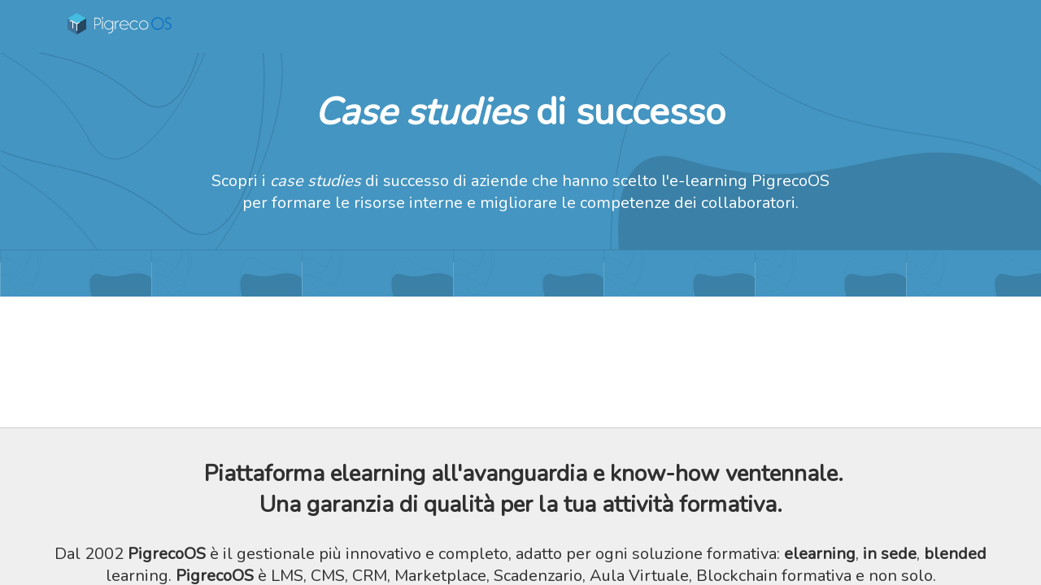

--- FILE ---
content_type: text/html; charset=utf-8
request_url: https://pigrecoos.it/home/risorse/articoli/case_studies/assidal_-_associazione_sindacale_datori_di_lavoro
body_size: 18359
content:
<!DOCTYPE html>
<html>
<head>
  <meta http-equiv="content-type" content="text/html; charset=utf-8" />
  <meta name="robots" content="noindex&#x2C; nofollow" />
  <meta name="keywords" content="" />
  <meta name="generator" content="PigrecoOS 1.3.22" />
  <meta http-equiv="X-UA-Compatible" content="IE=edge,chrome=1">
  <meta name="google-site-verification" content="p66RLEG_kDJEVf8OPIIgYV_x4yFlNUu0q75Xtf6gPxc" />  <meta property="og:title" content="Blog e articoli" />
  <meta property="og:url" content="https://pigrecoos.it/home/risorse/articoli/case_studies/assidal_-_associazione_sindacale_datori_di_lavoro" />
  <meta property="og:type" content="website" />
  <title>Blog e articoli</title>
  <meta name="description" content="Consulta gli articoli di approfondimento del nostro blog&#x2E; Troverai contenuti interessanti su PigrecoOS&#x2C; cloud&#x2C; elearning&#x2C; aggiornamenti e tante novit&#xE0;&#x2E;" />
  <link href="/inst/pigrecoos2021/public/favicon.ico" rel="shortcut icon" type="image/x-icon" />
  <link rel="canonical" href="https://pigrecoos.it/home/risorse/articoli" />
  <link rel='stylesheet' href='/public/cache/inst/pigrecoos2021/css/ui/desktop.0b4f32f74d0af3a81c8bc626f8a7c1cb/ui.css?v=1.28' type='text/css' />
<style type='text/css'>
.dyn_system-1730809413 { background-image: url('/public/cache/iconsets/dyn_system-1730809413.svg'); }
.socials-1721205503 { background-image: url('/public/cache/iconsets/socials-1721205503.svg'); }
</style>

<style type="text/css">
@import url('https://fonts.googleapis.com/css2?family=Lato&display=swap'); @import url('https://fonts.googleapis.com/css2?family=Source+Sans+Pro&display=swap');@import url('https://fonts.googleapis.com/css2?family=Baloo+Bhaijaan+2:wght@500&display=swap');@import url('https://fonts.googleapis.com/css2?family=Nunito&display=swap');;

@media screen and (-webkit-min-device-pixel-ratio:0){
::-webkit-scrollbar{
	 width: 10px;
	 height: 10px;
}
::-webkit-scrollbar-track{
    border-radius: 8px;
}
::-webkit-scrollbar-track-piece{
	 background-color: #dfdfdf;
}
::-webkit-scrollbar-thumb{
    border-radius: 8px;
	 background-color: #4698ca;
}
}
.dyn_locale_flag{ width: 1em; height: 1em;background-size: contain;background-repeat: no-repeat;background-position-x: right;background-image: url('/inst/global/public/flags/it.png'); }
.dyn_scroll{overflow:auto !important;}
.clearfix:after{
	content: ".";
	display: block;
	height: 0;
	clear: both;
	visibility: hidden;
}
.clearfix {display: inline-block;}

</style>
  <link rel='stylesheet' href='/endpoint_resource.php?t=cs&p=/public/cache/inst/pigrecoos2021/css/wdg/desktop.d65fdd609049c4c6fa18fa6d720b125a/&f=button.css,composite.css,label.css,listbox.css,menu.css,paginator.css,tabs.css,textbox.css,toolbar.css,window.css&v=1.31' type='text/css' />
  <script type='text/javascript'>
dyn_val = {
NOT_EMPTY: 1,
EMAIL: 2,
PASSWORD: 4,
GUID: 8,
USER_REGEX: 256,
regexes: {
NOT_EMPTY: /\S+/,
EMAIL: /^([\w-]+(?:\.[\w-]+)*)@((?:[\w-]+\.)*\w[\w-]{0,66})\.([a-z]{2,10}(?:\.[a-z]{2})?)$/i,
PASSWORD: /^[\S]{9,}$/,
GUID: /^[a-f0-9]{8}-[a-f0-9]{4}-[a-f0-9]{4}-[a-f0-9]{4}-[a-f0-9]{12}$/
},
fail_msg: {
NOT_EMPTY: "Il campo non pu\u00f2 essere vuoto",
EMAIL: "L'indirizzo e-mail non \u00e8 valido",
PASSWORD: "La password deve essere lunga almeno 9 caratteri",
GUID: "Identificatore univoco non valido",
GENERIC: "Validazione campo fallita"
}
};
dyn_settings = {
ver: '1322',
ver3rd: '1.50',
libs_loaded: false,
libs_load_dly: 10,
os_loaded: false,
static: 0,
router_url: '/',
url: '/public/',
url_global: '/inst/global/public/',
desk_id: "lvdaaq",
sess_id: "uwzkbnvabjomqrbwwryyerbyfd",
lgd: 0,
dport: [443],
ddhost: 'pig-2.pigrecoos.it',
dhost: 'pig-2-ws.pigrecoos.it',
modulobus_enabled: 0,
modulobus_host: '127.0.0.1',
modulobus_port: 8080,
modulobus_path: '',
is_apple: 1,
is_editor: 0,
uploader: {
max_uploads: 3,
maxsize_kb: 4096,
chunk_kb: 256,
},
localized: {
time_format: 'H:i',
date_format: 'dd/mm/yyyy',
datetime_format: 'dd/mm/yyyy H:i',
first_day: 1,
monthnames: ["Gennaio","Febbraio","Marzo","Aprile","Maggio","Giugno","Luglio","Agosto","Settembre","Ottobre","Novembre","Dicembre"],
monthnames_short: ["Gen","Feb","Mar","Apr","Mag","Giu","Lug","Ago","Set","Ott","Nov","Dic"],
daynames: ["domenica","lunedì","martedì","mercoledì","giovedì","venerdì","sabato"],
daynames_short: ["dom","lun","mar","mer","gio","ven","sab"],
multisel_tools: { toggle: 'Seleziona/deseleziona tutto', invert: 'Inverti selezione', strip: 'Seleziona/deseleziona serie', filter: 'Filtro:' },
},
taskbar_dom: false,
theme: "default",
fonticons: "dyn_system",
iconsets_embedding: false,
iconsets: {
'dyn_system': '/public/cache/iconsets/dyn_system-1730809413.svg',
'socials': '/public/cache/iconsets/socials-1721205503.svg',
},
server_error_msg: 'Errore di comunicazione con il server.',
server_error_msg_ws: 'Errore di comunicazione Websocket.<br>Alcune funzionalità saranno limitate.',
server_error_msg_ws_unavailable: 'Questo browser non supporta la comunicazione Websocket.<br>Alcune funzionalità saranno limitate.',
touch: 0,
animations: true,
dbg: false,
slow_loading_msg: "Le risorse caricano molto lentamente, se la pagina non si inizializza ricaricarla, se il problema persiste contattare l'assistenza riportando le informazioni seguenti.",
excluded_3rd_ui: [ "body>div[id^=\"JotformAgent-\"]" ]
};
var desk_cookie="dyn_curdesk";var secure_cookies=false;if(document.location.protocol=="https:"){desk_cookie+="_s";secure_cookies=true}else desk_cookie+="_n";dyn_set_cookie=function(t,o,n){var e=new Date;e.setDate(e.getDate()+n);var s=t+"="+escape(o)+";path=/;SameSite=Lax";if(n!==void 0)s+=";expires="+e.toUTCString();if(secure_cookies)s+=";secure";document.cookie=s};dyn_clear_cookies=function(){dyn_set_cookie(desk_cookie,"")};dyn_set_cookies=function(){dyn_set_cookie(desk_cookie,dyn_settings.desk_id)};if(!dyn_settings.is_editor){if(document.visibilityState==="prerender"){if(window.chrome||window.opera||navigator.userAgent.indexOf(" OPR/")>=0)location.reload()}if(dyn_settings.touch){dyn_cookie_touch=true;if(!dyn_settings.mobileapp){if(document.hasFocus())dyn_set_cookies();window.addEventListener("focus",dyn_set_cookies,false)}}else{dyn_cookie_touch=false;window.onbeforeunload=dyn_set_cookies;window.onload=dyn_clear_cookies}}Object.defineProperties(globalThis,{kernel:{value:{},enumerable:true,writable:true},controls:{value:{},enumerable:true,writable:true},widgets:{value:{},enumerable:true,writable:true}});const kernelNamespace=window.kernel;const controlsNamespace=window.controls;const widgetsNamespace=window.widgets;function require(t){if(t=="")return window;const o=t.split("/");let n=window;for(let e=0;e<o.length;e++){if(typeof n[o[e]]=="undefined"){console.error("Dyn: can't require '"+t+"', '"+n[o[e]]+"' not found");return window}n=n[o[e]]}return n}(t=>{let o=[];let n=[];t.isBundleLoaded=function(e){return o.indexOf(e)>=0};t.isBundleScriptLoaded=function(e){return n.indexOf(e)>=0};t.flagBundleLoaded=function(e,s){o.push(s);n.push(e);console.debug("bundle",s,"loaded")};t.addEventListener("DOMContentLoaded",()=>{const e=Array.from(document.querySelectorAll(`head>script[src^="/public/js/"]`));const s=/^\/public\/js\/.+.bundle(?:.\w+)?.js\?v=/;let d=0,r=false;const l=setInterval(()=>{if(e.length===0){clearInterval(l);dyn_settings.libs_loaded=true;console.log("all libs loaded.");return}if(!r&&d>=2e3/dyn_settings.libs_load_dly){r=true;const i=dyn_settings.slow_loading_msg+"\n\n"+e.map(a=>a.getAttribute("src")).join("\n");console.error(i);document.getElementById("dyn_winapps").appendChild(Object.assign(document.createElement("div"),{id:"slow_loading",className:"dyn-panel col_lightest border shadow",style:"position: relative; z-index: 100; white-space: pre-wrap; max-width: 45em; margin: 1em auto; user-select: all;",innerText:i}));return}const c=e.length;for(let i=0;i<e.length;i++){if(!s.test(e[i].getAttribute("src")))continue;if(!isBundleScriptLoaded(e[i]))continue;e.splice(i,1);--i}if(c==e.length)d++},dyn_settings.libs_load_dly)})})(window);
(()=>{"use strict";(()=>{var a=class{constructor(){this.available=this._is_available("sessionStorage");console.log("Storage API available:",this.available)}set(t,o){sessionStorage.setItem(t,o)}get(t){return sessionStorage.getItem(t)}remove(t){sessionStorage.removeItem(t)}_is_available(t){let o;try{o=window[t];const e="__storage_test__";o.setItem(e,e);o.removeItem(e);return true}catch(e){return e instanceof DOMException&&(e.code===22||e.code===1014||e.name==="QuotaExceededError"||e.name==="NS_ERROR_DOM_QUOTA_REACHED")&&typeof o!=="undefined"&&o.length!==0}}};var s=new a;Object.defineProperties(globalThis,{"dyn_storage":{value:s,writable:false}});})();
})();;flagBundleLoaded(document.currentScript,"kernel/desktop");

</script>
  <script type='text/javascript' src='/public/cache/js/3rd.js?v=1.50'></script>
  <script type='text/javascript' src='/public/kernel/3rd/misc/jstz.min.js?v=1.50'></script>
  <script type='text/javascript' src='/public/js/core.bundle.js?v=1.28.445c3edeed16cb20e0ecf3068ffbcece'></script>
  <script type='text/javascript' src='/public/js/controls.common.bundle.it.js?v=1.4.9b909a56605057da02ec6711b1173186'></script>
  <script type='text/javascript' src='/public/js/widgets.common.bundle.it.js?v=1.31.3c15ca336203e56bedd3dfc3b2d16bdc'></script>
</head>
<body id='dyn_desktop' class='dyn-desktop'>
<div id="dyn_hidden" style="display: none;"><div id="vwx" class=" wsectionwindow  flexitem_noshrink dyn_flex_col" ><div id="vwx_inner" class="flexitem_grow dyn_flex_col " data-dyn_winstyle="2098177">
<div class="dyn-window-content flexitem_grow dyn_flex_col dyn_scroll"><script data-dyn>
function exec_vwx() {
	var vwx = new dyn_widget_window();
	vwx._win = null;vwx._parent = "";
	vwx._childs = ["vwz","vwb","vwa","vwr","vwi","vwu"];
	
	vwx._conform = null;
	vwx._conform_expr = null;
	vwx._dragdrop.drag = false;
	vwx._dragdrop.drop = false;
	vwx._dragdrop.drag_sources = [ ];
	vwx._multisel.flags = 19;
	vwx._multisel.widget = null;
	vwx.on_opened = false;
	vwx.on_userbtnclick = false;
	vwx.on_dragdrop = false;

	vwx.init("vwx", "vwx_inner", null, null, null, null,
		null, 2098177, 0, 0, 0, null, null, null,
		0, 0, null, [[ 0, 0 ], [ 0, 0 ]]);
	dyn.buffer_widget_post_init("vwx", true, true, false, true);
}
</script>
</div></div></div></div><div id='dyn_page_top'><div id='dyn_section_superheader' class='wsection superheader ' style='display:none'></div>
</div><div id='dyn_page'><div id="dyn_ajax_hourglass" class="dyn_flex_row flex_center">
	<svg xmlns="http://www.w3.org/2000/svg" fill-rule="evenodd" xml:space="preserve" viewBox="0 0 167 193" version="1.1">
		<defs>
		<linearGradient id="id0" gradientUnits="userSpaceOnUse" x2="83.5" x1="83.5" y2="96.5">
			<stop stop-color="#7ECDEE" offset="0"/>
			<stop stop-color="#00A3D3" offset="1"/>
		</linearGradient>
		<linearGradient id="id1" y2="171" gradientUnits="userSpaceOnUse" y1="70.4" x2="176" x1="75.1">
			<stop stop-color="#3E739B" offset="0"/>
			<stop stop-color="#3A6C92" offset="0.42"/>
			<stop stop-color="#214057" offset="0.788"/>
			<stop stop-color="#2A506E" offset="1"/>
		</linearGradient>
		</defs>
		<g>
			<polygon class="fil2" points="0,145,84,193,84,96,0,48" fill="#3e739b"/>
			<polygon class="fil3" points="167,48,84,96,84,193,167,145" fill="url(#id1)"/>
			<polygon class="fil4" points="0,48,84,96,167,48,84,0" fill="url(#id0)"/>
			<polyline stroke-linejoin="round" stroke-linecap="round" stroke="#fefefe" points="84,96,105,84,84,96,35,69,23,72" stroke-width="9.87718964" fill="none"/>
			<rect fill-rule="nonzero" height="58.4" width="10.4" stroke="#fefefe" y="76.2" x="41.9" fill="#FFF"/>
			<rect fill-rule="nonzero" height="58.4" width="10.4" stroke="#fefefe" y="96.4" x="77.7" fill="#FFF"/>
		</g>
	</svg>
</div><div id="wrapper" class="layout_wrapper dyn_scroll dyn_trigger_taskbar_logo1">

	<div id="wrapper_content" class="dyn_flex_col layout_page">

		<div id="wrapper_header" class="flexitem_noresize layout_headers">
			<div id="wrap_header1" class="wrapper wrap_header dyn_style1 layout_wrap_header1">
				<div id='dyn_section_header1' class='wsection header1 layout_header1'><div class="dyn_flex_row flex_blocks_1_4_1 flex_center">
	<div><div id='dyn_section_header1_1' class='wsection header1_1 '><div class="dyn_flex_row_list_fill flex_center">
	<div class="flexitem_noresize"><div id='dyn_section_header1_1_1' class='wsection header1_1_1 ' style='display:none'></div>
</div>
	<div class="flexitem_grow"><div id='dyn_section_header1_1_2' class='wsection header1_1_2 '><div class="dyn_layout_panel dyn_pagesec"><div id="vwr" class="widget wcomposite widget-fill-h  dyn_textsel" ><div id="vwr_inner"><div id="vwr-hint" class="dyn-hint dyn-error dyn-hint-removed" style="display: none;"></div><div id="vwr_cpst" class="dyn-composite dyn-content"><div class="dyn_page_wrapper" data-tag="pc00" data-dyn_status="ff03" ><div class="dyn_layout_panel page "><p id="logo" style="text-align:center;"><a data-dyn_url="home" href="/"><img alt="" class="dyn-page_img" data-dyn_url="instance/pages/img/logo_pigrecoos_white-copia.svg" src="/inst/pigrecoos2021/public/pages/img/pigrecoos-flat-copia_white.svg" style="width:65%;" /></a></p></div></div></div><script data-dyn>
function exec_vwr() {
	var vwr = new dyn_widget_composite();
	vwr._win = "vwx";vwr._parent = "";
	vwr._childs = [];
	
	vwr._conform = null;
	vwr._conform_expr = null;
	vwr._dragdrop.drag = false;
	vwr._dragdrop.drop = false;
	vwr._dragdrop.drag_sources = [ ];
	vwr._multisel.flags = 19;
	vwr._multisel.widget = null;
	vwr.on_ctrlclick = true;
	vwr.on_ctrlchanged = false;
	vwr.on_populate = true;
	vwr.on_dragdrop = false;

	vwr.init("vwr", "vwr_cpst", false, true, "");
	dyn.buffer_widget_post_init("vwr", true, true, false, false);
}
</script>
</div></div></div></div>
</div>
</div></div>
</div>
	<div><div id='dyn_section_header1_2' class='wsection header1_2 '><div id="uwx" class=" menu_frt wsectionwindow  flexitem_noshrink dyn_flex_col" ><div id="uwx_inner" class="flexitem_grow dyn_flex_col " data-dyn_winstyle="2098177">
<div class="dyn-window-content flexitem_grow dyn_flex_col dyn_scroll" style="background:none;"><script data-dyn>
function exec_uwx() {
	var uwx = new dyn_widget_window();
	uwx._win = null;uwx._parent = "";
	uwx._childs = ["uwz","uwb"];
	
	uwx._conform = null;
	uwx._conform_expr = null;
	uwx._dragdrop.drag = false;
	uwx._dragdrop.drop = false;
	uwx._dragdrop.drag_sources = [ ];
	uwx._multisel.flags = 19;
	uwx._multisel.widget = null;
	uwx.on_opened = false;
	uwx.on_userbtnclick = false;
	uwx.on_dragdrop = false;

	uwx.init("uwx", "uwx_inner", null, null, null, null,
		null, 2098177, 0, 0, 0, null, null, null,
		0, 0, null, [[ 0, 0 ], [ 0, 0 ]]);
	dyn.buffer_widget_post_init("uwx", true, true, false, true);
}
</script>
<div id="uwz" class="dyn_init_hide main widget wmenu dyn_notextsel"  data-wresp="00"><div id="uwz_inner" class="wctrl wctrl_menu"><div class="dyn-menu-header dyn_popup dyn_horizontal dyn_transparent"><svg class="dyn-icon dyn_system dyn_system-blank"><use xlink:href="/public/cache/iconsets/dyn_system-1730809413.svg#blank"/></svg><span class="dyn-menu-text">menu</span></div><ul id="uwz_menu" class="dyn-menubar dyn_popup dyn_horizontal dyn_transparent dyn_helper_clearfix dyn_notextsel "><li data-tag="t0" class="dyn_item dmc " >
		

		<a class="dyn_link dyn_inkbefore" data-link="0i" href="/home/servizi-per-elearning-fad-dad"><svg class="dyn-icon dyn_system dyn_system-blank"><use xlink:href="/public/cache/iconsets/dyn_system-1730809413.svg#blank"/></svg><span class="dyn-menu-text">Servizi</span><span class="dyn-menu-indicators"><svg class="dyn-menu-icon dyn-icon dyn_system dyn_system-split_right"><use xlink:href="/public/cache/iconsets/dyn_system-1730809413.svg#split_right"/></svg></span></a>

		
			<ul class="dyn-menu">
			<li data-tag="t1" class="dyn_item content_display_phone" >
		

		<a class="dyn_link dyn_inkbefore" data-link="0i" href="/home/servizi-per-elearning-fad-dad"><svg class="dyn-icon dyn_system dyn_system-blank"><use xlink:href="/public/cache/iconsets/dyn_system-1730809413.svg#blank"/></svg><span class="dyn-menu-text">Servizi</span><span class="dyn-menu-indicators"><svg class="dyn-menu-icon dyn-icon dyn_system dyn_system-blank"><use xlink:href="/public/cache/iconsets/dyn_system-1730809413.svg#blank"/></svg></span></a>

		
	
	</li><li data-tag="t2" class="dyn_item content_display_phone" >
		

		<a class="dyn_link dyn_inkbefore" data-link="0i" href="/home/servizi-per-elearning-fad-dad/formatori"><svg class="dyn-icon dyn_system dyn_system-blank"><use xlink:href="/public/cache/iconsets/dyn_system-1730809413.svg#blank"/></svg><span class="dyn-menu-text">formatori</span><span class="dyn-menu-indicators"><svg class="dyn-menu-icon dyn-icon dyn_system dyn_system-blank"><use xlink:href="/public/cache/iconsets/dyn_system-1730809413.svg#blank"/></svg></span></a>

		
	
	</li><li data-tag="t3" class="dyn_item content_display_phone" >
		

		<a class="dyn_link dyn_inkbefore" data-link="0i" href="/home/servizi-per-elearning-fad-dad/centri-di-formazione"><svg class="dyn-icon dyn_system dyn_system-blank"><use xlink:href="/public/cache/iconsets/dyn_system-1730809413.svg#blank"/></svg><span class="dyn-menu-text">Centri di formazione</span><span class="dyn-menu-indicators"><svg class="dyn-menu-icon dyn-icon dyn_system dyn_system-blank"><use xlink:href="/public/cache/iconsets/dyn_system-1730809413.svg#blank"/></svg></span></a>

		
	
	</li><li data-tag="t4" class="dyn_item content_display_phone" >
		

		<a class="dyn_link dyn_inkbefore" data-link="0i" href="/home/servizi-per-elearning-fad-dad/associazioni"><svg class="dyn-icon dyn_system dyn_system-blank"><use xlink:href="/public/cache/iconsets/dyn_system-1730809413.svg#blank"/></svg><span class="dyn-menu-text">Associazioni</span><span class="dyn-menu-indicators"><svg class="dyn-menu-icon dyn-icon dyn_system dyn_system-blank"><use xlink:href="/public/cache/iconsets/dyn_system-1730809413.svg#blank"/></svg></span></a>

		
	
	</li>
			</ul>
		
	
	</li><li data-tag="t5" class="dyn_item dmc " >
		

		<a class="dyn_link dyn_inkbefore" data-link="0i" href="/home/funzionalita"><svg class="dyn-icon dyn_system dyn_system-blank"><use xlink:href="/public/cache/iconsets/dyn_system-1730809413.svg#blank"/></svg><span class="dyn-menu-text">Moduli</span><span class="dyn-menu-indicators"><svg class="dyn-menu-icon dyn-icon dyn_system dyn_system-split_right"><use xlink:href="/public/cache/iconsets/dyn_system-1730809413.svg#split_right"/></svg></span></a>

		
			<ul class="dyn-menu">
			<li data-tag="t6" class="dyn_item content_display_phone" >
		

		<a class="dyn_link dyn_inkbefore" data-link="0i" href="/home/funzionalita/piattaforma-elearning-modulo-lms-learning-management-system"><svg class="dyn-icon dyn_system dyn_system-blank"><use xlink:href="/public/cache/iconsets/dyn_system-1730809413.svg#blank"/></svg><span class="dyn-menu-text">LMS</span><span class="dyn-menu-indicators"><svg class="dyn-menu-icon dyn-icon dyn_system dyn_system-blank"><use xlink:href="/public/cache/iconsets/dyn_system-1730809413.svg#blank"/></svg></span></a>

		
	
	</li><li data-tag="t7" class="dyn_item content_display_phone" >
		

		<a class="dyn_link dyn_inkbefore" data-link="0i" href="/home/funzionalita/piattaforma-elearning-modulo-crm-customer-relationship-management"><svg class="dyn-icon dyn_system dyn_system-blank"><use xlink:href="/public/cache/iconsets/dyn_system-1730809413.svg#blank"/></svg><span class="dyn-menu-text">CRM</span><span class="dyn-menu-indicators"><svg class="dyn-menu-icon dyn-icon dyn_system dyn_system-blank"><use xlink:href="/public/cache/iconsets/dyn_system-1730809413.svg#blank"/></svg></span></a>

		
	
	</li><li data-tag="t8" class="dyn_item content_display_phone" >
		

		<a class="dyn_link dyn_inkbefore" data-link="0i" href="/home/funzionalita/piattaforma-elearning-modulo-cms-content-management-system"><svg class="dyn-icon dyn_system dyn_system-blank"><use xlink:href="/public/cache/iconsets/dyn_system-1730809413.svg#blank"/></svg><span class="dyn-menu-text">CMS</span><span class="dyn-menu-indicators"><svg class="dyn-menu-icon dyn-icon dyn_system dyn_system-blank"><use xlink:href="/public/cache/iconsets/dyn_system-1730809413.svg#blank"/></svg></span></a>

		
	
	</li><li data-tag="t9" class="dyn_item content_display_phone" >
		

		<a class="dyn_link dyn_inkbefore" data-link="0i" href="/home/funzionalita/marketplace-elearning-formazione-dad-fad-ecommerce"><svg class="dyn-icon dyn_system dyn_system-blank"><use xlink:href="/public/cache/iconsets/dyn_system-1730809413.svg#blank"/></svg><span class="dyn-menu-text">Marketplace</span><span class="dyn-menu-indicators"><svg class="dyn-menu-icon dyn-icon dyn_system dyn_system-blank"><use xlink:href="/public/cache/iconsets/dyn_system-1730809413.svg#blank"/></svg></span></a>

		
	
	</li><li data-tag="t10" class="dyn_item content_display_phone" >
		

		<a class="dyn_link dyn_inkbefore" data-link="0i" href="/home/funzionalita/piattaforma-elearning-modulo-scadenzario"><svg class="dyn-icon dyn_system dyn_system-blank"><use xlink:href="/public/cache/iconsets/dyn_system-1730809413.svg#blank"/></svg><span class="dyn-menu-text">Scadenzario</span><span class="dyn-menu-indicators"><svg class="dyn-menu-icon dyn-icon dyn_system dyn_system-blank"><use xlink:href="/public/cache/iconsets/dyn_system-1730809413.svg#blank"/></svg></span></a>

		
	
	</li><li data-tag="t11" class="dyn_item content_display_phone" >
		

		<a class="dyn_link dyn_inkbefore" data-link="0i" href="/home/funzionalita/piattaforma-elearning-modulo-mambojambo-formazione-fad-dad-elearning"><svg class="dyn-icon dyn_system dyn_system-blank"><use xlink:href="/public/cache/iconsets/dyn_system-1730809413.svg#blank"/></svg><span class="dyn-menu-text">MamboJambo</span><span class="dyn-menu-indicators"><svg class="dyn-menu-icon dyn-icon dyn_system dyn_system-blank"><use xlink:href="/public/cache/iconsets/dyn_system-1730809413.svg#blank"/></svg></span></a>

		
	
	</li><li data-tag="t12" class="dyn_item content_display_phone" >
		

		<a class="dyn_link dyn_inkbefore" data-link="0i" href="/home/funzionalita/piattaforma-elearning-modulo-compiti-e-attivita-task-project-management"><svg class="dyn-icon dyn_system dyn_system-blank"><use xlink:href="/public/cache/iconsets/dyn_system-1730809413.svg#blank"/></svg><span class="dyn-menu-text">Compiti e attività</span><span class="dyn-menu-indicators"><svg class="dyn-menu-icon dyn-icon dyn_system dyn_system-blank"><use xlink:href="/public/cache/iconsets/dyn_system-1730809413.svg#blank"/></svg></span></a>

		
	
	</li>
			</ul>
		
	
	</li><li data-tag="t13" class="dyn_item dmc " >
		

		<a class="dyn_link dyn_inkbefore" data-link="0i" href="/home/prezzi-piattaforma-elearning"><svg class="dyn-icon dyn_system dyn_system-blank"><use xlink:href="/public/cache/iconsets/dyn_system-1730809413.svg#blank"/></svg><span class="dyn-menu-text">Prezzi</span><span class="dyn-menu-indicators"><svg class="dyn-menu-icon dyn-icon dyn_system dyn_system-split_right"><use xlink:href="/public/cache/iconsets/dyn_system-1730809413.svg#split_right"/></svg></span></a>

		
			<ul class="dyn-menu">
			<li data-tag="t14" class="dyn_item content_display_none" >
		

		<a class="dyn_link dyn_inkbefore" data-link="0i" href="/home/prezzi-piattaforma-elearning/gestione-corsi-fad-dad-blended-learning"><svg class="dyn-icon dyn_system dyn_system-blank"><use xlink:href="/public/cache/iconsets/dyn_system-1730809413.svg#blank"/></svg><span class="dyn-menu-text">Gestione corsi</span><span class="dyn-menu-indicators"><svg class="dyn-menu-icon dyn-icon dyn_system dyn_system-blank"><use xlink:href="/public/cache/iconsets/dyn_system-1730809413.svg#blank"/></svg></span></a>

		
	
	</li><li data-tag="t15" class="dyn_item content_display_none" >
		

		<a class="dyn_link dyn_inkbefore" data-link="0i" href="/home/prezzi-piattaforma-elearning/vetrina-online"><svg class="dyn-icon dyn_system dyn_system-blank"><use xlink:href="/public/cache/iconsets/dyn_system-1730809413.svg#blank"/></svg><span class="dyn-menu-text">Vetrina online</span><span class="dyn-menu-indicators"><svg class="dyn-menu-icon dyn-icon dyn_system dyn_system-blank"><use xlink:href="/public/cache/iconsets/dyn_system-1730809413.svg#blank"/></svg></span></a>

		
	
	</li><li data-tag="t16" class="dyn_item content_display_none" >
		

		<a class="dyn_link dyn_inkbefore" data-link="0i" href="/home/prezzi-piattaforma-elearning/ecommerce-vendita-online"><svg class="dyn-icon dyn_system dyn_system-blank"><use xlink:href="/public/cache/iconsets/dyn_system-1730809413.svg#blank"/></svg><span class="dyn-menu-text">e-commerce</span><span class="dyn-menu-indicators"><svg class="dyn-menu-icon dyn-icon dyn_system dyn_system-blank"><use xlink:href="/public/cache/iconsets/dyn_system-1730809413.svg#blank"/></svg></span></a>

		
	
	</li><li data-tag="t17" class="dyn_item content_display_none" >
		

		<a class="dyn_link dyn_inkbefore" data-link="0i" href="/home/funzionalita/piattaforma-elearning-modulo-scadenzario"><svg class="dyn-icon dyn_system dyn_system-blank"><use xlink:href="/public/cache/iconsets/dyn_system-1730809413.svg#blank"/></svg><span class="dyn-menu-text">Scadenzario</span><span class="dyn-menu-indicators"><svg class="dyn-menu-icon dyn-icon dyn_system dyn_system-blank"><use xlink:href="/public/cache/iconsets/dyn_system-1730809413.svg#blank"/></svg></span></a>

		
	
	</li><li data-tag="t18" class="dyn_item content_display_none" >
		

		<a class="dyn_link dyn_inkbefore" data-link="0i" href="/home/prezzi-piattaforma-elearning/integrazioni-google-zoom-fattureincloud-mailup"><svg class="dyn-icon dyn_system dyn_system-blank"><use xlink:href="/public/cache/iconsets/dyn_system-1730809413.svg#blank"/></svg><span class="dyn-menu-text">Integrazioni</span><span class="dyn-menu-indicators"><svg class="dyn-menu-icon dyn-icon dyn_system dyn_system-blank"><use xlink:href="/public/cache/iconsets/dyn_system-1730809413.svg#blank"/></svg></span></a>

		
	
	</li><li data-tag="t19" class="dyn_item content_display_none" >
		

		<a class="dyn_link dyn_inkbefore" data-link="0i" href="/home/prezzi-piattaforma-elearning/subpiattaforme"><svg class="dyn-icon dyn_system dyn_system-blank"><use xlink:href="/public/cache/iconsets/dyn_system-1730809413.svg#blank"/></svg><span class="dyn-menu-text">subpiattaforme</span><span class="dyn-menu-indicators"><svg class="dyn-menu-icon dyn-icon dyn_system dyn_system-blank"><use xlink:href="/public/cache/iconsets/dyn_system-1730809413.svg#blank"/></svg></span></a>

		
	
	</li>
			</ul>
		
	
	</li><li data-tag="t20" class="dyn_item " >
		

		<a class="dyn_link dyn_inkbefore" data-link="0i" href="/home/prezzi-piattaforma-elearning/esempi-di-configurazione"><svg class="dyn-icon dyn_system dyn_system-blank"><use xlink:href="/public/cache/iconsets/dyn_system-1730809413.svg#blank"/></svg><span class="dyn-menu-text">Configurazioni</span><span class="dyn-menu-indicators"><svg class="dyn-menu-icon dyn-icon dyn_system dyn_system-blank"><use xlink:href="/public/cache/iconsets/dyn_system-1730809413.svg#blank"/></svg></span></a>

		
	
	</li><li data-tag="t21" class="dyn_item dmc " >
		

		<a class="dyn_link dyn_inkbefore" data-link="0i" href="/home/risorse"><svg class="dyn-icon dyn_system dyn_system-blank"><use xlink:href="/public/cache/iconsets/dyn_system-1730809413.svg#blank"/></svg><span class="dyn-menu-text">Risorse</span><span class="dyn-menu-indicators"><svg class="dyn-menu-icon dyn-icon dyn_system dyn_system-split_right"><use xlink:href="/public/cache/iconsets/dyn_system-1730809413.svg#split_right"/></svg></span></a>

		
			<ul class="dyn-menu">
			<li data-tag="t22" class="dyn_item content_display_phone" >
		

		<a class="dyn_link dyn_inkbefore" data-link="0i" href="/home/risorse/blog"><svg class="dyn-icon dyn_system dyn_system-blank"><use xlink:href="/public/cache/iconsets/dyn_system-1730809413.svg#blank"/></svg><span class="dyn-menu-text">Blog</span><span class="dyn-menu-indicators"><svg class="dyn-menu-icon dyn-icon dyn_system dyn_system-blank"><use xlink:href="/public/cache/iconsets/dyn_system-1730809413.svg#blank"/></svg></span></a>

		
	
	</li><li data-tag="t23" class="dyn_item content_display_phone" >
		

		<a class="dyn_link dyn_inkbefore" data-link="0i" href="/home/risorse/guide"><svg class="dyn-icon dyn_system dyn_system-blank"><use xlink:href="/public/cache/iconsets/dyn_system-1730809413.svg#blank"/></svg><span class="dyn-menu-text">Guide</span><span class="dyn-menu-indicators"><svg class="dyn-menu-icon dyn-icon dyn_system dyn_system-blank"><use xlink:href="/public/cache/iconsets/dyn_system-1730809413.svg#blank"/></svg></span></a>

		
	
	</li><li data-tag="t24" class="dyn_item content_display_phone" >
		

		<a class="dyn_link dyn_inkbefore" data-link="0i" href="/home/risorse/articoli"><svg class="dyn-icon dyn_system dyn_system-blank"><use xlink:href="/public/cache/iconsets/dyn_system-1730809413.svg#blank"/></svg><span class="dyn-menu-text">Articoli</span><span class="dyn-menu-indicators"><svg class="dyn-menu-icon dyn-icon dyn_system dyn_system-blank"><use xlink:href="/public/cache/iconsets/dyn_system-1730809413.svg#blank"/></svg></span></a>

		
	
	</li><li data-tag="t25" class="dyn_item content_display_phone" >
		

		<a class="dyn_link dyn_inkbefore" data-link="0i" href="/home/risorse/case-studies"><svg class="dyn-icon dyn_system dyn_system-blank"><use xlink:href="/public/cache/iconsets/dyn_system-1730809413.svg#blank"/></svg><span class="dyn-menu-text">Case Studies</span><span class="dyn-menu-indicators"><svg class="dyn-menu-icon dyn-icon dyn_system dyn_system-blank"><use xlink:href="/public/cache/iconsets/dyn_system-1730809413.svg#blank"/></svg></span></a>

		
	
	</li>
			</ul>
		
	
	</li><li data-tag="t26" class="dyn_item dmc " >
		

		<a class="dyn_link dyn_inkbefore" data-link="0i" href="/home/storia/chi-siamo"><svg class="dyn-icon dyn_system dyn_system-blank"><use xlink:href="/public/cache/iconsets/dyn_system-1730809413.svg#blank"/></svg><span class="dyn-menu-text">Team</span><span class="dyn-menu-indicators"><svg class="dyn-menu-icon dyn-icon dyn_system dyn_system-split_right"><use xlink:href="/public/cache/iconsets/dyn_system-1730809413.svg#split_right"/></svg></span></a>

		
			<ul class="dyn-menu">
			<li data-tag="t27" class="dyn_item content_display_phone" >
		

		<a class="dyn_link dyn_inkbefore" data-link="0i" href="/home/storia/chi-siamo"><svg class="dyn-icon dyn_system dyn_system-blank"><use xlink:href="/public/cache/iconsets/dyn_system-1730809413.svg#blank"/></svg><span class="dyn-menu-text">Chi siamo</span><span class="dyn-menu-indicators"><svg class="dyn-menu-icon dyn-icon dyn_system dyn_system-blank"><use xlink:href="/public/cache/iconsets/dyn_system-1730809413.svg#blank"/></svg></span></a>

		
	
	</li><li data-tag="t28" class="dyn_item content_display_phone" >
		

		<a class="dyn_link dyn_inkbefore" data-link="0i" href="/home/storia"><svg class="dyn-icon dyn_system dyn_system-blank"><use xlink:href="/public/cache/iconsets/dyn_system-1730809413.svg#blank"/></svg><span class="dyn-menu-text">Storia</span><span class="dyn-menu-indicators"><svg class="dyn-menu-icon dyn-icon dyn_system dyn_system-blank"><use xlink:href="/public/cache/iconsets/dyn_system-1730809413.svg#blank"/></svg></span></a>

		
	
	</li><li data-tag="t29" class="dyn_item content_display_phone" >
		

		<a class="dyn_link dyn_inkbefore" data-link="0i" href="https://hub.pigrecoos.it/contattaci"><svg class="dyn-icon dyn_system dyn_system-blank"><use xlink:href="/public/cache/iconsets/dyn_system-1730809413.svg#blank"/></svg><span class="dyn-menu-text">Contattaci</span><span class="dyn-menu-indicators"><svg class="dyn-menu-icon dyn-icon dyn_system dyn_system-blank"><use xlink:href="/public/cache/iconsets/dyn_system-1730809413.svg#blank"/></svg></span></a>

		
	
	</li>
			</ul>
		
	
	</li></ul><script data-dyn>
function exec_uwz() {
	var uwz = new dyn_widget_menu();
	uwz._win = "uwx";uwz._parent = "uwx";
	uwz._childs = [];
	
	uwz._conform = null;
	uwz._conform_expr = null;
	uwz._dragdrop.drag = false;
	uwz._dragdrop.drop = false;
	uwz._dragdrop.drag_sources = [ ];
	uwz._multisel.flags = 19;
	uwz._multisel.widget = null;
	uwz.on_populateitems = true;
	uwz.on_itemselected = true;
	uwz.on_dragdrop = false;

	uwz.init("uwz", "uwz_menu", 0, 0, false,
		false, "t24", 1, false, 300, "true", "split_down",
		"split_up");
	dyn.buffer_widget_post_init("uwz", true, true, false, true);
}
</script>
</div></div>
<div id="uwb" class="widget wlabel dyn_notextsel" ><div id="uwb_inner" class="wctrl wctrl_label dyn-clabel "><span class=""><span class="dyn-element-notext"></span></span><script data-dyn>
function exec_uwb() {
	var uwb = new dyn_widget_label();
	uwb._win = "uwx";uwb._parent = "uwx";
	uwb._childs = [];
	
	uwb._conform = null;
	uwb._conform_expr = null;
	uwb._dragdrop.drag = false;
	uwb._dragdrop.drop = false;
	uwb._dragdrop.drag_sources = [ ];
	uwb._multisel.flags = 19;
	uwb._multisel.widget = null;
	uwb.on_clicked = false;
	uwb.on_dragdrop = false;

	uwb.init("uwb", "uwb_inner");
	dyn.buffer_widget_post_init("uwb", true, true, false, false);
}
</script>
</div></div></div></div></div></div>
</div>
	<div><div id='dyn_section_header1_3' class='wsection header1_3 ' style='display:none'></div>
</div>
</div></div>

			</div>
			<div id="wrap_header2" class="wrapper wrap_header layout_wrap_header2">
				<div id='dyn_section_header2' class='wsection header2 layout_header2' style='display:none'></div>

			</div>
			<div id="wrap_header3" class="wrapper wrap_header layout_wrap_header3">
				<div id='dyn_section_header3' class='wsection header3 layout_header3' style='display:none'></div>

			</div>
		</div>
		<div class="flexitem_grow dyn_flex_row">
			<div id="dyn_mainmenu_holder" class="flexitem_noshrink dyn_flex_col layout_mainmenu_holder">
				<div id='dyn_section_menu' class='wsection menu flexitem_grow dyn_flex_col layout_mainmenu' style='display:none'></div>

			</div>

			<div class="flexitem_grow dyn_scroll">

				<div id="wrapper_main" class="layout_content">
					<div id="wrap_showcase" class="wrapper layout_wrap_showcase">
						<div id='dyn_section_showcase' class='wsection showcase layout_showcase flexitem_grow dyn_flex_col' style='display:none'></div>

					</div>
					<div id="wrap_breadcrumbs" class="wrapper layout_wrap_breadcrumbs">
						<div id='dyn_section_breadcrumbs' class='wsection breadcrumbs layout_breadcrumbs'><div class="dyn_flex_row flex_blocks_1_4_1 white_on_black content_main_top_typo">
	<div><div id='dyn_section_breadcrumbs_1' class='wsection breadcrumbs_1 ' style='display:none'></div>
</div>
	<div><div id='dyn_section_breadcrumbs_2' class='wsection breadcrumbs_2 '><div class="dyn_layout_panel dyn_pagesec"><div id="vwu" class="widget wcomposite widget-fill-h  dyn_textsel" ><div id="vwu_inner"><div id="vwu-hint" class="dyn-hint dyn-error dyn-hint-removed" style="display: none;"></div><div id="vwu_cpst" class="dyn-composite dyn-content"><div class="dyn_page_wrapper" data-tag="pc00" data-dyn_status="ff03" ><div class="dyn_layout_panel page content_topbottom_2"><h1 style="text-align:center;"><em>Case studies</em> di successo</h1>

<p style="text-align:center;">Scopri i <em>case studies </em>di successo di aziende che hanno scelto l'e-learning PigrecoOS per formare le risorse interne e migliorare le competenze dei collaboratori.</p></div></div></div><script data-dyn>
function exec_vwu() {
	var vwu = new dyn_widget_composite();
	vwu._win = "vwx";vwu._parent = "";
	vwu._childs = [];
	
	vwu._conform = null;
	vwu._conform_expr = null;
	vwu._dragdrop.drag = false;
	vwu._dragdrop.drop = false;
	vwu._dragdrop.drag_sources = [ ];
	vwu._multisel.flags = 19;
	vwu._multisel.widget = null;
	vwu.on_ctrlclick = true;
	vwu.on_ctrlchanged = false;
	vwu.on_populate = true;
	vwu.on_dragdrop = false;

	vwu.init("vwu", "vwu_cpst", false, true, "");
	dyn.buffer_widget_post_init("vwu", true, true, false, false);
}
</script>
</div></div></div></div>
</div>
	<div><div id='dyn_section_breadcrumbs_3' class='wsection breadcrumbs_3 ' style='display:none'></div>
</div>
</div></div>

					</div>

					<div id="wrap_main_top" class="wrapper wrap_main layout_wrap_main_top">
						<div id='dyn_section_main_top' class='wsection main_top layout_main_top'><div id="cwx" class=" menu_frt_sub wsectionwindow  flexitem_noshrink dyn_flex_col" ><div id="cwx_inner" class="flexitem_grow dyn_flex_col " data-dyn_winstyle="2098177">
<div class="dyn-window-content flexitem_grow dyn_flex_col dyn_scroll" style="background:none;"><script data-dyn>
function exec_cwx() {
	var cwx = new dyn_widget_window();
	cwx._win = null;cwx._parent = "";
	cwx._childs = ["cwz","cwb"];
	
	cwx._conform = null;
	cwx._conform_expr = null;
	cwx._dragdrop.drag = false;
	cwx._dragdrop.drop = false;
	cwx._dragdrop.drag_sources = [ ];
	cwx._multisel.flags = 19;
	cwx._multisel.widget = null;
	cwx.on_opened = false;
	cwx.on_userbtnclick = false;
	cwx.on_dragdrop = false;

	cwx.init("cwx", "cwx_inner", null, null, null, null,
		null, 2098177, 0, 0, 0, null, null, null,
		0, 0, null, [[ 0, 0 ], [ 0, 0 ]]);
	dyn.buffer_widget_post_init("cwx", true, true, false, true);
}
</script>
<div id="cwz" class="dyn_init_hide risorse widget wmenu dyn_notextsel"  data-wresp="00"><div id="cwz_inner" class="wctrl wctrl_menu"><div class="dyn-menu-header dyn_popup dyn_horizontal dyn_transparent"><svg class="dyn-icon dyn_system dyn_system-blank"><use xlink:href="/public/cache/iconsets/dyn_system-1730809413.svg#blank"/></svg><span class="dyn-menu-text">menu</span></div><ul id="cwz_menu" class="dyn-menubar dyn_popup dyn_horizontal dyn_transparent dyn_helper_clearfix dyn_notextsel "><li data-tag="t0" class="dyn_item fancy-link" >
		

		<a class="dyn_link dyn_inkbefore" data-link="0i" href="/home/risorse/blog"><svg class="dyn-icon dyn_system dyn_system-blank"><use xlink:href="/public/cache/iconsets/dyn_system-1730809413.svg#blank"/></svg><span class="dyn-menu-text">Blog</span><span class="dyn-menu-indicators"><svg class="dyn-menu-icon dyn-icon dyn_system dyn_system-blank"><use xlink:href="/public/cache/iconsets/dyn_system-1730809413.svg#blank"/></svg></span></a>

		
	
	</li><li data-tag="t1" class="dyn_item fancy-link" >
		

		<a class="dyn_link dyn_inkbefore" data-link="0i" href="/home/risorse/guide"><svg class="dyn-icon dyn_system dyn_system-blank"><use xlink:href="/public/cache/iconsets/dyn_system-1730809413.svg#blank"/></svg><span class="dyn-menu-text">Guide</span><span class="dyn-menu-indicators"><svg class="dyn-menu-icon dyn-icon dyn_system dyn_system-blank"><use xlink:href="/public/cache/iconsets/dyn_system-1730809413.svg#blank"/></svg></span></a>

		
	
	</li><li data-tag="t2" class="dyn_item dmc fancy-link" >
		

		<a class="dyn_link dyn_inkbefore" data-link="0i" href="/home/risorse/case-studies"><svg class="dyn-icon dyn_system dyn_system-blank"><use xlink:href="/public/cache/iconsets/dyn_system-1730809413.svg#blank"/></svg><span class="dyn-menu-text">Case Studies</span><span class="dyn-menu-indicators"><svg class="dyn-menu-icon dyn-icon dyn_system dyn_system-split_right"><use xlink:href="/public/cache/iconsets/dyn_system-1730809413.svg#split_right"/></svg></span></a>

		
			<ul class="dyn-menu">
			<li data-tag="t3" class="dyn_item content_display_none" >
		

		<a class="dyn_link dyn_inkbefore" data-link="0i" href="/home/risorse/articoli"><svg class="dyn-icon dyn_system dyn_system-blank"><use xlink:href="/public/cache/iconsets/dyn_system-1730809413.svg#blank"/></svg><span class="dyn-menu-text">articoli</span><span class="dyn-menu-indicators"><svg class="dyn-menu-icon dyn-icon dyn_system dyn_system-blank"><use xlink:href="/public/cache/iconsets/dyn_system-1730809413.svg#blank"/></svg></span></a>

		
	
	</li>
			</ul>
		
	
	</li></ul><script data-dyn>
function exec_cwz() {
	var cwz = new dyn_widget_menu();
	cwz._win = "cwx";cwz._parent = "cwx";
	cwz._childs = [];
	
	cwz._conform = null;
	cwz._conform_expr = null;
	cwz._dragdrop.drag = false;
	cwz._dragdrop.drop = false;
	cwz._dragdrop.drag_sources = [ ];
	cwz._multisel.flags = 19;
	cwz._multisel.widget = null;
	cwz.on_populateitems = true;
	cwz.on_itemselected = true;
	cwz.on_dragdrop = false;

	cwz.init("cwz", "cwz_menu", 0, 0, false,
		false, "t3", 1, false, 300, "true", "split_down",
		"split_up");
	dyn.buffer_widget_post_init("cwz", true, true, false, true);
}
</script>
</div></div>
<div id="cwb" class="widget wlabel dyn_notextsel" ><div id="cwb_inner" class="wctrl wctrl_label dyn-clabel "><span class=""><span class="dyn-element-notext"></span></span><script data-dyn>
function exec_cwb() {
	var cwb = new dyn_widget_label();
	cwb._win = "cwx";cwb._parent = "cwx";
	cwb._childs = [];
	
	cwb._conform = null;
	cwb._conform_expr = null;
	cwb._dragdrop.drag = false;
	cwb._dragdrop.drop = false;
	cwb._dragdrop.drag_sources = [ ];
	cwb._multisel.flags = 19;
	cwb._multisel.widget = null;
	cwb.on_clicked = false;
	cwb.on_dragdrop = false;

	cwb.init("cwb", "cwb_inner");
	dyn.buffer_widget_post_init("cwb", true, true, false, false);
}
</script>
</div></div></div></div></div></div>

					</div>

					<div id="wrap_main" class="wrapper wrap_main layout_wrap_main">
						<div id='dyn_section_main' class='wsection main layout_main'><div class=""><div id='dyn_section_main_content' class='wsection main_content ' style='display:none'></div>
</div><div class="flex_center"><div id='dyn_section_main_content1' class='wsection main_content1 '><div id="fwx" class=" pages_frt content_topbottom_2 wsectionwindow  flexitem_noshrink dyn_flex_col" ><div id="fwx_inner" class="flexitem_grow dyn_flex_col " data-dyn_winstyle="2100225">
<div class="dyn-window-content flexitem_grow dyn_flex_col dyn_scroll"><script data-dyn>
function exec_fwx() {
	var fwx = new dyn_widget_window();
	fwx._win = null;fwx._parent = "";
	fwx._childs = ["fwz","fwr","fwi","fwc","fwf"];
	
	fwx._conform = null;
	fwx._conform_expr = null;
	fwx._dragdrop.drag = false;
	fwx._dragdrop.drop = false;
	fwx._dragdrop.drag_sources = [ ];
	fwx._multisel.flags = 19;
	fwx._multisel.widget = null;
	fwx.on_opened = false;
	fwx.on_userbtnclick = false;
	fwx.on_dragdrop = false;

	fwx.init("fwx", "fwx_inner", null, null, null, null,
		null, 2100225, 0, 0, 0, null, null, null,
		0, 0, null, [[ 0, 0 ], [ 0, 0 ]]);
	dyn.buffer_widget_post_init("fwx", true, true, false, true);
}
</script>
<div class="flexitem_noresize page">


        <div id="fwz" class="dyn_init_hide widget wpanel dyn_notextsel" ><div id="fwz_inner" class="wctrl wctrl_panel dyn_surfdrag" style="text-align:left;"><div id="fwz-hint" class="dyn-hint dyn-error dyn-hint-removed" style="display: none;"></div><div class="dyn-cpanel dyn_noninteractive"></div><script data-dyn>
function exec_fwz() {
	var fwz = new dyn_widget_panel();
	fwz._win = "fwx";fwz._parent = "fwx";
	fwz._childs = [];
	
	fwz._conform = null;
	fwz._conform_expr = null;
	fwz._dragdrop.drag = false;
	fwz._dragdrop.drop = false;
	fwz._dragdrop.drag_sources = [ ];
	fwz._multisel.flags = 19;
	fwz._multisel.widget = null;
	fwz.on_dragdrop = false;

	fwz.init("fwz", "fwz");
	dyn.buffer_widget_post_init("fwz", true, true, false, true);
}
</script>
</div></div>

        

        <div id="fwr" class="dyn_init_hide widget wcontainer dyn_notextsel dyn_flex_col" ><div id="fwr_inner" class="flexitem_grow  flexitem_grow dyn_flex_col dyn_scroll"><script data-dyn>
function exec_fwr() {
	var fwr = new dyn_widget_container();
	fwr._win = "fwx";fwr._parent = "fwx";
	fwr._childs = [];
	
	fwr._conform = null;
	fwr._conform_expr = null;
	fwr._dragdrop.drag = false;
	fwr._dragdrop.drop = false;
	fwr._dragdrop.drag_sources = [ ];
	fwr._multisel.flags = 19;
	fwr._multisel.widget = null;
	fwr.on_dragdrop = false;

	fwr.init("fwr");
	dyn.buffer_widget_post_init("fwr", true, true, false, true);
}
</script>

            <div id="addon_placeholder_up" class="dyn-panel">
                <div id='dyn_section_f_addon_placeholder_up' class='wsection f_addon_placeholder_up ' style='display:none'></div>

            </div>
        </div></div>

        <div id="fwi" class="dyn_init_hide widget wcontainer dyn_notextsel dyn_flex_col" ><div id="fwi_inner" class="flexitem_grow  flexitem_grow dyn_flex_col dyn_scroll"><script data-dyn>
function exec_fwi() {
	var fwi = new dyn_widget_container();
	fwi._win = "fwx";fwi._parent = "fwx";
	fwi._childs = ["fwu","fwt"];
	
	fwi._conform = null;
	fwi._conform_expr = null;
	fwi._dragdrop.drag = false;
	fwi._dragdrop.drop = false;
	fwi._dragdrop.drag_sources = [ ];
	fwi._multisel.flags = 19;
	fwi._multisel.widget = null;
	fwi.on_dragdrop = false;

	fwi.init("fwi");
	dyn.buffer_widget_post_init("fwi", true, true, false, true);
}
</script>

            <div class="dyn-panel">
                <div id="fwu" class="widget wtextbox widget-fill-h  dyn_textsel" ><div id="fwu_inner" class="wctrl wctrl_textbox"><div id="fwu_text" class="dyn-widget-ghost-container dyn-textbox dyn_scroll dyn-content">
</div><script data-dyn>
function exec_fwu() {
	var fwu = new dyn_widget_textbox();
	fwu._win = "fwx";fwu._parent = "fwi";
	fwu._childs = [];
	
	fwu._conform = null;
	fwu._conform_expr = null;
	fwu._dragdrop.drag = false;
	fwu._dragdrop.drop = false;
	fwu._dragdrop.drag_sources = [ ];
	fwu._multisel.flags = 19;
	fwu._multisel.widget = null;
	fwu.on_populate = false;
	fwu.on_dragdrop = false;

	fwu.init("fwu", "fwu_text", false, false, 1);
	dyn.buffer_widget_post_init("fwu", true, true, true, true);
}
</script>
</div></div>
                <div id="fwt" class="multi_page widget wcomposite widget-fill-h  dyn_textsel" ><div id="fwt_inner"><div id="fwt-hint" class="dyn-hint dyn-error dyn-hint-removed" style="display: none;"></div><div id="fwt_cpst" class="dyn-composite dyn-content"></div><script data-dyn>
function exec_fwt() {
	var fwt = new dyn_widget_composite();
	fwt._win = "fwx";fwt._parent = "fwi";
	fwt._childs = [];
	
	fwt._conform = null;
	fwt._conform_expr = null;
	fwt._dragdrop.drag = false;
	fwt._dragdrop.drop = false;
	fwt._dragdrop.drag_sources = [ ];
	fwt._multisel.flags = 19;
	fwt._multisel.widget = null;
	fwt.on_ctrlclick = true;
	fwt.on_ctrlchanged = true;
	fwt.on_populate = true;
	fwt.on_dragdrop = false;

	fwt.init("fwt", "fwt_cpst", false, true, "");
	dyn.buffer_widget_post_init("fwt", true, true, false, false);
}
</script>
</div></div>
            </div>
        </div></div>

        <div id="fwc" class="dyn_init_hide widget wcontainer dyn_notextsel dyn_flex_col" ><div id="fwc_inner" class="flexitem_grow  flexitem_grow dyn_flex_col dyn_scroll"><script data-dyn>
function exec_fwc() {
	var fwc = new dyn_widget_container();
	fwc._win = "fwx";fwc._parent = "fwx";
	fwc._childs = [];
	
	fwc._conform = null;
	fwc._conform_expr = null;
	fwc._dragdrop.drag = false;
	fwc._dragdrop.drop = false;
	fwc._dragdrop.drag_sources = [ ];
	fwc._multisel.flags = 19;
	fwc._multisel.widget = null;
	fwc.on_dragdrop = false;

	fwc.init("fwc");
	dyn.buffer_widget_post_init("fwc", true, true, false, true);
}
</script>

            <div id="addon_placeholder" class="dyn-panel">
                <div id='dyn_section_f_addon_placeholder' class='wsection f_addon_placeholder ' style='display:none'></div>

            </div>
        </div></div>

        <div id="fwf" class="dyn_init_hide widget wcontainer dyn_notextsel dyn_flex_col" ><div id="fwf_inner" class="flexitem_grow  flexitem_grow dyn_flex_col dyn_scroll"><script data-dyn>
function exec_fwf() {
	var fwf = new dyn_widget_container();
	fwf._win = "fwx";fwf._parent = "fwx";
	fwf._childs = ["fwk"];
	
	fwf._conform = null;
	fwf._conform_expr = null;
	fwf._dragdrop.drag = false;
	fwf._dragdrop.drop = false;
	fwf._dragdrop.drag_sources = [ ];
	fwf._multisel.flags = 19;
	fwf._multisel.widget = null;
	fwf.on_dragdrop = false;

	fwf.init("fwf");
	dyn.buffer_widget_post_init("fwf", true, true, false, true);
}
</script>

            <div class="dyn-panel">
                <div id="fwk" class="dyn_init_hide widget wpaginator dyn_notextsel" ><div id="fwk_inner" class="wctrl wctrl_paginator"><div class="dyn_flex_row_list flex_center dyn-paginator dyn_transparent dyn_surfdrag">



	<div class="dyn-toolbar dyn_transparent dyn_horizontal">
		<span class="dyn-buttonset dyn_horizontal">
			<button data-tag="first" title="Prima pagina" class="dyn-button dyn_inkbefore">
				<svg class="dyn-icon dyn_system dyn_system-first"><use xlink:href="/public/cache/iconsets/dyn_system-1730809413.svg#first"/></svg><span class="dyn-element-notext"></span>
			</button>
			<button data-tag="prev" title="Pagina precedente" class="dyn-button dyn_inkbefore">
				<svg class="dyn-icon dyn_system dyn_system-triangle_left"><use xlink:href="/public/cache/iconsets/dyn_system-1730809413.svg#triangle_left"/></svg><span class="dyn-element-notext"></span>
			</button>
		</span>

		<span data-tag="pages" class="dyn-buttonset dyn_horizontal"><input id="fwk_page-0" name="fwk_set_pages" class="dyn_helper_ghost" type="radio" />
<label for="fwk_page-0" class="dyn-button dyn_inkbefore"><span class="dyn-element-text">1</span></label><input id="fwk_page-1" name="fwk_set_pages" class="dyn_helper_ghost" type="radio" />
<label for="fwk_page-1" class="dyn-button dyn_inkbefore"><span class="dyn-element-text">2</span></label><input id="fwk_page-2" name="fwk_set_pages" class="dyn_helper_ghost" type="radio" />
<label for="fwk_page-2" class="dyn-button dyn_inkbefore"><span class="dyn-element-text">3</span></label><input id="fwk_page-3" name="fwk_set_pages" class="dyn_helper_ghost" type="radio" />
<label for="fwk_page-3" class="dyn-button dyn_inkbefore"><span class="dyn-element-text">4</span></label><input id="fwk_page-4" name="fwk_set_pages" class="dyn_helper_ghost" type="radio" />
<label for="fwk_page-4" class="dyn-button dyn_inkbefore"><span class="dyn-element-text">5</span></label></span>

		<span class="dyn-buttonset dyn_horizontal">
			<button data-tag="next" title="Pagina successiva" class="dyn-button dyn_inkbefore">
				<svg class="dyn-icon dyn_system dyn_system-triangle_right"><use xlink:href="/public/cache/iconsets/dyn_system-1730809413.svg#triangle_right"/></svg><span class="dyn-element-notext"></span>
			</button>
			<button data-tag="last" title="Ultima pagina" class="dyn-button dyn_inkbefore">
				<svg class="dyn-icon dyn_system dyn_system-last"><use xlink:href="/public/cache/iconsets/dyn_system-1730809413.svg#last"/></svg><span class="dyn-element-notext"></span>
			</button>
		</span>
	</div>


	<label class="dyn-toolbar-text dyn_surfdrag">Risultati da 1 a 0 di 15 elementi</label>


</div><script data-dyn>
function exec_fwk() {
	var fwk = new dyn_widget_paginator();
	fwk._win = "fwx";fwk._parent = "fwf";
	fwk._childs = [];
	
	fwk._conform = null;
	fwk._conform_expr = null;
	fwk._dragdrop.drag = false;
	fwk._dragdrop.drop = false;
	fwk._dragdrop.drag_sources = [ ];
	fwk._multisel.flags = 19;
	fwk._multisel.widget = null;
	fwk.on_changed = true;
	fwk.on_pagesize_changed = true;
	fwk.on_dragdrop = false;

	fwk.init("fwk", "fwk_inner", true, 15,
									1, 5, 0);
	dyn.buffer_widget_post_init("fwk", true, true, false, true);
}
</script>
</div></div>
            </div>
        </div></div>

    </div></div></div></div></div>
</div></div>

					</div>

					<div id="wrap_main_a" class="wrapper wrap_main layout_wrap_main_a">
						<div id='dyn_section_main_a' class='wsection main_a layout_main_a' style='display:none'></div>

					</div>

					<div id="wrap_main_b" class="wrapper wrap_main layout_wrap_main_b">
						<div id='dyn_section_main_b' class='wsection main_b layout_main_b' style='display:none'></div>

					</div>

					<div id="wrap_main_c" class="wrapper wrap_main layout_wrap_main_c">
						<div id='dyn_section_main_c' class='wsection main_c layout_main_c' style='display:none'></div>

					</div>

					<div id="wrap_main_d" class="wrapper wrap_main layout_wrap_main_d">
						<div id='dyn_section_main_d' class='wsection main_d layout_main_d' style='display:none'></div>

					</div>

					<div id="wrap_main_e" class="wrapper wrap_main layout_wrap_main_e">
						<div id='dyn_section_main_e' class='wsection main_e layout_main_e' style='display:none'></div>

					</div>

					<div id="wrap_main_f" class="wrapper wrap_main layout_wrap_main_f">
						<div id='dyn_section_main_f' class='wsection main_f layout_main_f' style='display:none'></div>

					</div>

					<div id="wrap_main_g" class="wrapper wrap_main layout_wrap_main_g">
						<div id='dyn_section_main_g' class='wsection main_g layout_main_g' style='display:none'></div>

					</div>

					<div id="wrap_main_h" class="wrapper wrap_main layout_wrap_main_h">
						<div id='dyn_section_main_h' class='wsection main_h layout_main_h' style='display:none'></div>

					</div>

					<div id="wrap_main_i" class="wrapper wrap_main layout_wrap_main_i">
						<div id='dyn_section_main_i' class='wsection main_i layout_main_i' style='display:none'></div>

					</div>

					<div id="wrap_main_bottom" class="wrapper wrap_main layout_wrap_main_bottom">
						<div id='dyn_section_main_bottom' class='wsection main_bottom layout_main_bottom'><div class=""><div id='dyn_section_main_bottom_content_end_content' class='wsection main_bottom_content_end_content ' style='display:none'></div>
</div></div>

					</div>

					<div id="wrap_main_bottom_a" class="wrapper wrap_main layout_wrap_main_bottom_a">
						<div id='dyn_section_main_bottom_a' class='wsection main_bottom_a layout_main_bottom_a'><div class="content_main_b content_main_top_typo"><div id='dyn_section_main_bottom_a_content' class='wsection main_bottom_a_content '><div class="dyn_layout_panel dyn_pagesec"><div id="vwi" class="widget wcomposite widget-fill-h  dyn_textsel" ><div id="vwi_inner"><div id="vwi-hint" class="dyn-hint dyn-error dyn-hint-removed" style="display: none;"></div><div id="vwi_cpst" class="dyn-composite dyn-content"><div class="dyn_page_wrapper" data-tag="pc00" data-dyn_status="ff03" ><div class="dyn_layout_panel page content_topbottom_2"><h2 style="text-align:center;"><strong><span style="font-size:28px;">&nbsp;Piattaforma elearning all'avanguardia e know-how ventennale.<br>
Una garanzia di qualit&agrave;&nbsp;per la tua attivit&agrave; formativa.</span></strong></h2>

<p style="text-align:center;">Dal 2002 <strong>PigrecoOS </strong>&egrave; il gestionale pi&ugrave; innovativo e completo, adatto per ogni soluzione formativa: <strong>elearning</strong>, <strong>in sede</strong>, <strong>blended </strong>learning. <strong>PigrecoOS </strong>&egrave; LMS,&nbsp;CMS,&nbsp;CRM,&nbsp;Marketplace,&nbsp;Scadenzario,&nbsp;Aula Virtuale, Blockchain formativa&nbsp;e non solo.<br>
Un team di esperti sar&agrave; sempre a disposizione per guidarti nelle scelte e facilitare il tuo lavoro.</p>

<p style="text-align:center;">&nbsp;<span class="btnE"><a class="btnE" data-dyn_url="home" href="https://hub.pigrecoos.it/contattaci" style="text-align:center;"><span style="font-size:18px;">Contattaci</span></a></span></p></div></div></div><script data-dyn>
function exec_vwi() {
	var vwi = new dyn_widget_composite();
	vwi._win = "vwx";vwi._parent = "";
	vwi._childs = [];
	
	vwi._conform = null;
	vwi._conform_expr = null;
	vwi._dragdrop.drag = false;
	vwi._dragdrop.drop = false;
	vwi._dragdrop.drag_sources = [ ];
	vwi._multisel.flags = 19;
	vwi._multisel.widget = null;
	vwi.on_ctrlclick = true;
	vwi.on_ctrlchanged = false;
	vwi.on_populate = true;
	vwi.on_dragdrop = false;

	vwi.init("vwi", "vwi_cpst", false, true, "");
	dyn.buffer_widget_post_init("vwi", true, true, false, false);
}
</script>
</div></div></div></div>
</div></div>

					</div>

					<div id="wrap_main_bottom_b" class="wrapper wrap_main layout_wrap_main_bottom_b">
						<div id='dyn_section_main_bottom_b' class='wsection main_bottom_b layout_main_bottom_b' style='display:none'></div>

					</div>
				</div>

				<div id="wrapper_footer" class="layout_footers">
					<div id="wrap_footer1" class="wrapper wrap_footer layout_wrap_footer1">
						<div id='dyn_section_footer1' class='wsection footer1 layout_footer1'><div class="dyn_flex_row_list_fill content_topbottom_1 white_on_black dyn_flex_row">
	<div class="content_display_none"><div id='dyn_section_menu_frt_footer_1' class='wsection menu_frt_footer_1 ' style='display:none'></div>
</div>
	<div class="flex_just_spc_between"><div id='dyn_section_menu_frt_footer_2' class='wsection menu_frt_footer_2 '><div id="twx" class=" menu_frt_footer content_display_desktop wsectionwindow  flexitem_noshrink dyn_flex_col" ><div id="twx_inner" class="flexitem_grow dyn_flex_col " data-dyn_winstyle="2098177">
<div class="dyn-window-content flexitem_grow dyn_flex_col dyn_scroll" style="background:none;"><script data-dyn>
function exec_twx() {
	var twx = new dyn_widget_window();
	twx._win = null;twx._parent = "";
	twx._childs = ["twz","twb"];
	
	twx._conform = null;
	twx._conform_expr = null;
	twx._dragdrop.drag = false;
	twx._dragdrop.drop = false;
	twx._dragdrop.drag_sources = [ ];
	twx._multisel.flags = 19;
	twx._multisel.widget = null;
	twx.on_opened = false;
	twx.on_userbtnclick = false;
	twx.on_dragdrop = false;

	twx.init("twx", "twx_inner", null, null, null, null,
		null, 2098177, 0, 0, 0, null, null, null,
		0, 0, null, [[ 0, 0 ], [ 0, 0 ]]);
	dyn.buffer_widget_post_init("twx", true, true, false, true);
}
</script>
<div id="twz" class="dyn_init_hide main widget wmenu dyn_notextsel"  data-wresp="00"><div id="twz_inner" class="wctrl wctrl_menu"><div class="dyn-menu-header dyn_popup dyn_horizontal dyn_transparent"><svg class="dyn-icon dyn_system dyn_system-blank"><use xlink:href="/public/cache/iconsets/dyn_system-1730809413.svg#blank"/></svg><span class="dyn-menu-text">menu</span></div><ul id="twz_menu" class="dyn-menubar dyn_popup dyn_horizontal dyn_transparent dyn_helper_clearfix dyn_notextsel "><li data-tag="t0" class="dyn_item dmc " >
		

		<a class="dyn_link dyn_inkbefore" data-link="0i" href="/home/servizi-per-elearning-fad-dad"><svg class="dyn-icon dyn_system dyn_system-blank"><use xlink:href="/public/cache/iconsets/dyn_system-1730809413.svg#blank"/></svg><span class="dyn-menu-text">Servizi</span><span class="dyn-menu-indicators"><svg class="dyn-menu-icon dyn-icon dyn_system dyn_system-split_right"><use xlink:href="/public/cache/iconsets/dyn_system-1730809413.svg#split_right"/></svg></span></a>

		
			<ul class="dyn-menu">
			<li data-tag="t1" class="dyn_item content_display_phone" >
		

		<a class="dyn_link dyn_inkbefore" data-link="0i" href="/home/servizi-per-elearning-fad-dad"><svg class="dyn-icon dyn_system dyn_system-blank"><use xlink:href="/public/cache/iconsets/dyn_system-1730809413.svg#blank"/></svg><span class="dyn-menu-text">Servizi</span><span class="dyn-menu-indicators"><svg class="dyn-menu-icon dyn-icon dyn_system dyn_system-blank"><use xlink:href="/public/cache/iconsets/dyn_system-1730809413.svg#blank"/></svg></span></a>

		
	
	</li><li data-tag="t2" class="dyn_item content_display_phone" >
		

		<a class="dyn_link dyn_inkbefore" data-link="0i" href="/home/servizi-per-elearning-fad-dad/formatori"><svg class="dyn-icon dyn_system dyn_system-blank"><use xlink:href="/public/cache/iconsets/dyn_system-1730809413.svg#blank"/></svg><span class="dyn-menu-text">formatori</span><span class="dyn-menu-indicators"><svg class="dyn-menu-icon dyn-icon dyn_system dyn_system-blank"><use xlink:href="/public/cache/iconsets/dyn_system-1730809413.svg#blank"/></svg></span></a>

		
	
	</li><li data-tag="t3" class="dyn_item content_display_phone" >
		

		<a class="dyn_link dyn_inkbefore" data-link="0i" href="/home/servizi-per-elearning-fad-dad/centri-di-formazione"><svg class="dyn-icon dyn_system dyn_system-blank"><use xlink:href="/public/cache/iconsets/dyn_system-1730809413.svg#blank"/></svg><span class="dyn-menu-text">Centri di formazione</span><span class="dyn-menu-indicators"><svg class="dyn-menu-icon dyn-icon dyn_system dyn_system-blank"><use xlink:href="/public/cache/iconsets/dyn_system-1730809413.svg#blank"/></svg></span></a>

		
	
	</li><li data-tag="t4" class="dyn_item content_display_phone" >
		

		<a class="dyn_link dyn_inkbefore" data-link="0i" href="/home/servizi-per-elearning-fad-dad/associazioni"><svg class="dyn-icon dyn_system dyn_system-blank"><use xlink:href="/public/cache/iconsets/dyn_system-1730809413.svg#blank"/></svg><span class="dyn-menu-text">Associazioni</span><span class="dyn-menu-indicators"><svg class="dyn-menu-icon dyn-icon dyn_system dyn_system-blank"><use xlink:href="/public/cache/iconsets/dyn_system-1730809413.svg#blank"/></svg></span></a>

		
	
	</li>
			</ul>
		
	
	</li><li data-tag="t5" class="dyn_item dmc " >
		

		<a class="dyn_link dyn_inkbefore" data-link="0i" href="/home/funzionalita"><svg class="dyn-icon dyn_system dyn_system-blank"><use xlink:href="/public/cache/iconsets/dyn_system-1730809413.svg#blank"/></svg><span class="dyn-menu-text">Moduli</span><span class="dyn-menu-indicators"><svg class="dyn-menu-icon dyn-icon dyn_system dyn_system-split_right"><use xlink:href="/public/cache/iconsets/dyn_system-1730809413.svg#split_right"/></svg></span></a>

		
			<ul class="dyn-menu">
			<li data-tag="t6" class="dyn_item content_display_phone" >
		

		<a class="dyn_link dyn_inkbefore" data-link="0i" href="/home/funzionalita/piattaforma-elearning-modulo-lms-learning-management-system"><svg class="dyn-icon dyn_system dyn_system-blank"><use xlink:href="/public/cache/iconsets/dyn_system-1730809413.svg#blank"/></svg><span class="dyn-menu-text">LMS</span><span class="dyn-menu-indicators"><svg class="dyn-menu-icon dyn-icon dyn_system dyn_system-blank"><use xlink:href="/public/cache/iconsets/dyn_system-1730809413.svg#blank"/></svg></span></a>

		
	
	</li><li data-tag="t7" class="dyn_item content_display_phone" >
		

		<a class="dyn_link dyn_inkbefore" data-link="0i" href="/home/funzionalita/piattaforma-elearning-modulo-crm-customer-relationship-management"><svg class="dyn-icon dyn_system dyn_system-blank"><use xlink:href="/public/cache/iconsets/dyn_system-1730809413.svg#blank"/></svg><span class="dyn-menu-text">CRM</span><span class="dyn-menu-indicators"><svg class="dyn-menu-icon dyn-icon dyn_system dyn_system-blank"><use xlink:href="/public/cache/iconsets/dyn_system-1730809413.svg#blank"/></svg></span></a>

		
	
	</li><li data-tag="t8" class="dyn_item content_display_phone" >
		

		<a class="dyn_link dyn_inkbefore" data-link="0i" href="/home/funzionalita/piattaforma-elearning-modulo-cms-content-management-system"><svg class="dyn-icon dyn_system dyn_system-blank"><use xlink:href="/public/cache/iconsets/dyn_system-1730809413.svg#blank"/></svg><span class="dyn-menu-text">CMS</span><span class="dyn-menu-indicators"><svg class="dyn-menu-icon dyn-icon dyn_system dyn_system-blank"><use xlink:href="/public/cache/iconsets/dyn_system-1730809413.svg#blank"/></svg></span></a>

		
	
	</li><li data-tag="t9" class="dyn_item content_display_phone" >
		

		<a class="dyn_link dyn_inkbefore" data-link="0i" href="/home/funzionalita/marketplace-elearning-formazione-dad-fad-ecommerce"><svg class="dyn-icon dyn_system dyn_system-blank"><use xlink:href="/public/cache/iconsets/dyn_system-1730809413.svg#blank"/></svg><span class="dyn-menu-text">Marketplace</span><span class="dyn-menu-indicators"><svg class="dyn-menu-icon dyn-icon dyn_system dyn_system-blank"><use xlink:href="/public/cache/iconsets/dyn_system-1730809413.svg#blank"/></svg></span></a>

		
	
	</li><li data-tag="t10" class="dyn_item content_display_phone" >
		

		<a class="dyn_link dyn_inkbefore" data-link="0i" href="/home/funzionalita/piattaforma-elearning-modulo-scadenzario"><svg class="dyn-icon dyn_system dyn_system-blank"><use xlink:href="/public/cache/iconsets/dyn_system-1730809413.svg#blank"/></svg><span class="dyn-menu-text">Scadenzario</span><span class="dyn-menu-indicators"><svg class="dyn-menu-icon dyn-icon dyn_system dyn_system-blank"><use xlink:href="/public/cache/iconsets/dyn_system-1730809413.svg#blank"/></svg></span></a>

		
	
	</li><li data-tag="t11" class="dyn_item content_display_phone" >
		

		<a class="dyn_link dyn_inkbefore" data-link="0i" href="/home/funzionalita/piattaforma-elearning-modulo-mambojambo-formazione-fad-dad-elearning"><svg class="dyn-icon dyn_system dyn_system-blank"><use xlink:href="/public/cache/iconsets/dyn_system-1730809413.svg#blank"/></svg><span class="dyn-menu-text">MamboJambo</span><span class="dyn-menu-indicators"><svg class="dyn-menu-icon dyn-icon dyn_system dyn_system-blank"><use xlink:href="/public/cache/iconsets/dyn_system-1730809413.svg#blank"/></svg></span></a>

		
	
	</li><li data-tag="t12" class="dyn_item content_display_phone" >
		

		<a class="dyn_link dyn_inkbefore" data-link="0i" href="/home/funzionalita/piattaforma-elearning-modulo-compiti-e-attivita-task-project-management"><svg class="dyn-icon dyn_system dyn_system-blank"><use xlink:href="/public/cache/iconsets/dyn_system-1730809413.svg#blank"/></svg><span class="dyn-menu-text">Compiti e attività</span><span class="dyn-menu-indicators"><svg class="dyn-menu-icon dyn-icon dyn_system dyn_system-blank"><use xlink:href="/public/cache/iconsets/dyn_system-1730809413.svg#blank"/></svg></span></a>

		
	
	</li>
			</ul>
		
	
	</li><li data-tag="t13" class="dyn_item dmc " >
		

		<a class="dyn_link dyn_inkbefore" data-link="0i" href="/home/prezzi-piattaforma-elearning"><svg class="dyn-icon dyn_system dyn_system-blank"><use xlink:href="/public/cache/iconsets/dyn_system-1730809413.svg#blank"/></svg><span class="dyn-menu-text">Prezzi</span><span class="dyn-menu-indicators"><svg class="dyn-menu-icon dyn-icon dyn_system dyn_system-split_right"><use xlink:href="/public/cache/iconsets/dyn_system-1730809413.svg#split_right"/></svg></span></a>

		
			<ul class="dyn-menu">
			<li data-tag="t14" class="dyn_item content_display_none" >
		

		<a class="dyn_link dyn_inkbefore" data-link="0i" href="/home/prezzi-piattaforma-elearning/gestione-corsi-fad-dad-blended-learning"><svg class="dyn-icon dyn_system dyn_system-blank"><use xlink:href="/public/cache/iconsets/dyn_system-1730809413.svg#blank"/></svg><span class="dyn-menu-text">Gestione corsi</span><span class="dyn-menu-indicators"><svg class="dyn-menu-icon dyn-icon dyn_system dyn_system-blank"><use xlink:href="/public/cache/iconsets/dyn_system-1730809413.svg#blank"/></svg></span></a>

		
	
	</li><li data-tag="t15" class="dyn_item content_display_none" >
		

		<a class="dyn_link dyn_inkbefore" data-link="0i" href="/home/prezzi-piattaforma-elearning/vetrina-online"><svg class="dyn-icon dyn_system dyn_system-blank"><use xlink:href="/public/cache/iconsets/dyn_system-1730809413.svg#blank"/></svg><span class="dyn-menu-text">Vetrina online</span><span class="dyn-menu-indicators"><svg class="dyn-menu-icon dyn-icon dyn_system dyn_system-blank"><use xlink:href="/public/cache/iconsets/dyn_system-1730809413.svg#blank"/></svg></span></a>

		
	
	</li><li data-tag="t16" class="dyn_item content_display_none" >
		

		<a class="dyn_link dyn_inkbefore" data-link="0i" href="/home/prezzi-piattaforma-elearning/ecommerce-vendita-online"><svg class="dyn-icon dyn_system dyn_system-blank"><use xlink:href="/public/cache/iconsets/dyn_system-1730809413.svg#blank"/></svg><span class="dyn-menu-text">e-commerce</span><span class="dyn-menu-indicators"><svg class="dyn-menu-icon dyn-icon dyn_system dyn_system-blank"><use xlink:href="/public/cache/iconsets/dyn_system-1730809413.svg#blank"/></svg></span></a>

		
	
	</li><li data-tag="t17" class="dyn_item content_display_none" >
		

		<a class="dyn_link dyn_inkbefore" data-link="0i" href="/home/funzionalita/piattaforma-elearning-modulo-scadenzario"><svg class="dyn-icon dyn_system dyn_system-blank"><use xlink:href="/public/cache/iconsets/dyn_system-1730809413.svg#blank"/></svg><span class="dyn-menu-text">Scadenzario</span><span class="dyn-menu-indicators"><svg class="dyn-menu-icon dyn-icon dyn_system dyn_system-blank"><use xlink:href="/public/cache/iconsets/dyn_system-1730809413.svg#blank"/></svg></span></a>

		
	
	</li><li data-tag="t18" class="dyn_item content_display_none" >
		

		<a class="dyn_link dyn_inkbefore" data-link="0i" href="/home/prezzi-piattaforma-elearning/integrazioni-google-zoom-fattureincloud-mailup"><svg class="dyn-icon dyn_system dyn_system-blank"><use xlink:href="/public/cache/iconsets/dyn_system-1730809413.svg#blank"/></svg><span class="dyn-menu-text">Integrazioni</span><span class="dyn-menu-indicators"><svg class="dyn-menu-icon dyn-icon dyn_system dyn_system-blank"><use xlink:href="/public/cache/iconsets/dyn_system-1730809413.svg#blank"/></svg></span></a>

		
	
	</li><li data-tag="t19" class="dyn_item content_display_none" >
		

		<a class="dyn_link dyn_inkbefore" data-link="0i" href="/home/prezzi-piattaforma-elearning/subpiattaforme"><svg class="dyn-icon dyn_system dyn_system-blank"><use xlink:href="/public/cache/iconsets/dyn_system-1730809413.svg#blank"/></svg><span class="dyn-menu-text">subpiattaforme</span><span class="dyn-menu-indicators"><svg class="dyn-menu-icon dyn-icon dyn_system dyn_system-blank"><use xlink:href="/public/cache/iconsets/dyn_system-1730809413.svg#blank"/></svg></span></a>

		
	
	</li>
			</ul>
		
	
	</li><li data-tag="t20" class="dyn_item " >
		

		<a class="dyn_link dyn_inkbefore" data-link="0i" href="/home/prezzi-piattaforma-elearning/esempi-di-configurazione"><svg class="dyn-icon dyn_system dyn_system-blank"><use xlink:href="/public/cache/iconsets/dyn_system-1730809413.svg#blank"/></svg><span class="dyn-menu-text">Configurazioni</span><span class="dyn-menu-indicators"><svg class="dyn-menu-icon dyn-icon dyn_system dyn_system-blank"><use xlink:href="/public/cache/iconsets/dyn_system-1730809413.svg#blank"/></svg></span></a>

		
	
	</li><li data-tag="t21" class="dyn_item dmc " >
		

		<a class="dyn_link dyn_inkbefore" data-link="0i" href="/home/risorse"><svg class="dyn-icon dyn_system dyn_system-blank"><use xlink:href="/public/cache/iconsets/dyn_system-1730809413.svg#blank"/></svg><span class="dyn-menu-text">Risorse</span><span class="dyn-menu-indicators"><svg class="dyn-menu-icon dyn-icon dyn_system dyn_system-split_right"><use xlink:href="/public/cache/iconsets/dyn_system-1730809413.svg#split_right"/></svg></span></a>

		
			<ul class="dyn-menu">
			<li data-tag="t22" class="dyn_item content_display_phone" >
		

		<a class="dyn_link dyn_inkbefore" data-link="0i" href="/home/risorse/blog"><svg class="dyn-icon dyn_system dyn_system-blank"><use xlink:href="/public/cache/iconsets/dyn_system-1730809413.svg#blank"/></svg><span class="dyn-menu-text">Blog</span><span class="dyn-menu-indicators"><svg class="dyn-menu-icon dyn-icon dyn_system dyn_system-blank"><use xlink:href="/public/cache/iconsets/dyn_system-1730809413.svg#blank"/></svg></span></a>

		
	
	</li><li data-tag="t23" class="dyn_item content_display_phone" >
		

		<a class="dyn_link dyn_inkbefore" data-link="0i" href="/home/risorse/guide"><svg class="dyn-icon dyn_system dyn_system-blank"><use xlink:href="/public/cache/iconsets/dyn_system-1730809413.svg#blank"/></svg><span class="dyn-menu-text">Guide</span><span class="dyn-menu-indicators"><svg class="dyn-menu-icon dyn-icon dyn_system dyn_system-blank"><use xlink:href="/public/cache/iconsets/dyn_system-1730809413.svg#blank"/></svg></span></a>

		
	
	</li><li data-tag="t24" class="dyn_item content_display_phone" >
		

		<a class="dyn_link dyn_inkbefore" data-link="0i" href="/home/risorse/articoli"><svg class="dyn-icon dyn_system dyn_system-blank"><use xlink:href="/public/cache/iconsets/dyn_system-1730809413.svg#blank"/></svg><span class="dyn-menu-text">Articoli</span><span class="dyn-menu-indicators"><svg class="dyn-menu-icon dyn-icon dyn_system dyn_system-blank"><use xlink:href="/public/cache/iconsets/dyn_system-1730809413.svg#blank"/></svg></span></a>

		
	
	</li><li data-tag="t25" class="dyn_item content_display_phone" >
		

		<a class="dyn_link dyn_inkbefore" data-link="0i" href="/home/risorse/case-studies"><svg class="dyn-icon dyn_system dyn_system-blank"><use xlink:href="/public/cache/iconsets/dyn_system-1730809413.svg#blank"/></svg><span class="dyn-menu-text">Case Studies</span><span class="dyn-menu-indicators"><svg class="dyn-menu-icon dyn-icon dyn_system dyn_system-blank"><use xlink:href="/public/cache/iconsets/dyn_system-1730809413.svg#blank"/></svg></span></a>

		
	
	</li>
			</ul>
		
	
	</li><li data-tag="t26" class="dyn_item dmc " >
		

		<a class="dyn_link dyn_inkbefore" data-link="0i" href="/home/storia/chi-siamo"><svg class="dyn-icon dyn_system dyn_system-blank"><use xlink:href="/public/cache/iconsets/dyn_system-1730809413.svg#blank"/></svg><span class="dyn-menu-text">Team</span><span class="dyn-menu-indicators"><svg class="dyn-menu-icon dyn-icon dyn_system dyn_system-split_right"><use xlink:href="/public/cache/iconsets/dyn_system-1730809413.svg#split_right"/></svg></span></a>

		
			<ul class="dyn-menu">
			<li data-tag="t27" class="dyn_item content_display_phone" >
		

		<a class="dyn_link dyn_inkbefore" data-link="0i" href="/home/storia/chi-siamo"><svg class="dyn-icon dyn_system dyn_system-blank"><use xlink:href="/public/cache/iconsets/dyn_system-1730809413.svg#blank"/></svg><span class="dyn-menu-text">Chi siamo</span><span class="dyn-menu-indicators"><svg class="dyn-menu-icon dyn-icon dyn_system dyn_system-blank"><use xlink:href="/public/cache/iconsets/dyn_system-1730809413.svg#blank"/></svg></span></a>

		
	
	</li><li data-tag="t28" class="dyn_item content_display_phone" >
		

		<a class="dyn_link dyn_inkbefore" data-link="0i" href="/home/storia"><svg class="dyn-icon dyn_system dyn_system-blank"><use xlink:href="/public/cache/iconsets/dyn_system-1730809413.svg#blank"/></svg><span class="dyn-menu-text">Storia</span><span class="dyn-menu-indicators"><svg class="dyn-menu-icon dyn-icon dyn_system dyn_system-blank"><use xlink:href="/public/cache/iconsets/dyn_system-1730809413.svg#blank"/></svg></span></a>

		
	
	</li><li data-tag="t29" class="dyn_item content_display_phone" >
		

		<a class="dyn_link dyn_inkbefore" data-link="0i" href="https://hub.pigrecoos.it/contattaci"><svg class="dyn-icon dyn_system dyn_system-blank"><use xlink:href="/public/cache/iconsets/dyn_system-1730809413.svg#blank"/></svg><span class="dyn-menu-text">Contattaci</span><span class="dyn-menu-indicators"><svg class="dyn-menu-icon dyn-icon dyn_system dyn_system-blank"><use xlink:href="/public/cache/iconsets/dyn_system-1730809413.svg#blank"/></svg></span></a>

		
	
	</li>
			</ul>
		
	
	</li></ul><script data-dyn>
function exec_twz() {
	var twz = new dyn_widget_menu();
	twz._win = "twx";twz._parent = "twx";
	twz._childs = [];
	
	twz._conform = null;
	twz._conform_expr = null;
	twz._dragdrop.drag = false;
	twz._dragdrop.drop = false;
	twz._dragdrop.drag_sources = [ ];
	twz._multisel.flags = 19;
	twz._multisel.widget = null;
	twz.on_populateitems = true;
	twz.on_itemselected = true;
	twz.on_dragdrop = false;

	twz.init("twz", "twz_menu", 0, 0, false,
		false, "t24", 1, false, 300, "true", "split_down",
		"split_up");
	dyn.buffer_widget_post_init("twz", true, true, false, true);
}
</script>
</div></div>
<div id="twb" class="widget wlabel dyn_notextsel" ><div id="twb_inner" class="wctrl wctrl_label dyn-clabel "><span class=""><span class="dyn-element-notext"></span></span><script data-dyn>
function exec_twb() {
	var twb = new dyn_widget_label();
	twb._win = "twx";twb._parent = "twx";
	twb._childs = [];
	
	twb._conform = null;
	twb._conform_expr = null;
	twb._dragdrop.drag = false;
	twb._dragdrop.drop = false;
	twb._dragdrop.drag_sources = [ ];
	twb._multisel.flags = 19;
	twb._multisel.widget = null;
	twb.on_clicked = false;
	twb.on_dragdrop = false;

	twb.init("twb", "twb_inner");
	dyn.buffer_widget_post_init("twb", true, true, false, false);
}
</script>
</div></div></div></div></div></div>
</div>
	<div class="content_display_none"><div id='dyn_section_menu_frt_footer_3' class='wsection menu_frt_footer_3 ' style='display:none'></div>
</div>
</div><div class="dyn_flex_row flex_blocks_2_1 content_topbottom_1 white_on_black flex_center">
	<div><div id='dyn_section_footer1_1' class='wsection footer1_1 '><div class="dyn_layout_panel dyn_pagesec"><div id="vwz" class="widget wcomposite widget-fill-h  dyn_textsel" ><div id="vwz_inner"><div id="vwz-hint" class="dyn-hint dyn-error dyn-hint-removed" style="display: none;"></div><div id="vwz_cpst" class="dyn-composite dyn-content"><div class="dyn_page_wrapper" data-tag="pc00" data-dyn_status="ff03" ><div class="dyn_layout_panel page "><table border="0" cellpadding="10" cellspacing="10">
	<tbody>
		<tr>
			<td>
			<p><strong>PigrecoOS </strong>&egrave; un prodotto <strong><a data-dyn_url="home/licenses_old" href="https://modulo.srl/" target="_blank" rel="noreferrer noopener">Modulo srl</a> </strong><br>
			Via IV Novembre, 11 - 44042 Cento (FE) - P.iva 01967550383<br>
			<strong>Modulo srl &egrave; un'azienda certificata <a data-dyn_url="/inst/pigrecoos/public/pages/promemoria.png" href="https://modulo.srl/iso/39_00_0431802_Main_IT.pdf" target="_blank" rel="noreferrer noopener">ISO9001</a>&nbsp;e <a data-dyn_url="instance/pages/docs/Certificato-MODULO-IT25-14201D.pdf" href="/inst/pigrecoos2021/public/pages/docs/Certificato-MODULO-IT25-14201D.pdf" target="_blank" rel="noreferrer noopener">ISO/IEC 27001</a></strong><br>
			Tel/Fax 051 902443 -&nbsp;Email <a data-dyn_url="home/prezzi/confronta_licenze" href="mailto:info@modulo.srl">info@modulo.srl</a><br>
			&copy; Copyright Modulo srl - All rights reserved</p>
			</td>
			<td class="content_cell_inline_block" style="width:20%;">
			<p style="text-align:center;"><span style="font-size:30px;"><a data-dyn_url="home" href="https://www.facebook.com/pigrecoos" target="_blank" rel="noreferrer noopener"><svg class="dyn-gicon socials socials-circular-facebook"><use xlink:href="/public/cache/iconsets/socials-1721205503.svg#circular-facebook"/></svg></a></span></p>

			<p style="text-align:center;"><span style="font-size:30px;"><a data-dyn_url="home/associazioni_nazionali" href="https://it.linkedin.com/company/pigrecoos" target="_blank" rel="noreferrer noopener"><svg class="dyn-gicon socials socials-circular-linkedin"><use xlink:href="/public/cache/iconsets/socials-1721205503.svg#circular-linkedin"/></svg></a></span></p>
			</td>
		</tr>
	</tbody>
</table></div></div></div><script data-dyn>
function exec_vwz() {
	var vwz = new dyn_widget_composite();
	vwz._win = "vwx";vwz._parent = "";
	vwz._childs = [];
	
	vwz._conform = null;
	vwz._conform_expr = null;
	vwz._dragdrop.drag = false;
	vwz._dragdrop.drop = false;
	vwz._dragdrop.drag_sources = [ ];
	vwz._multisel.flags = 19;
	vwz._multisel.widget = null;
	vwz.on_ctrlclick = true;
	vwz.on_ctrlchanged = false;
	vwz.on_populate = true;
	vwz.on_dragdrop = false;

	vwz.init("vwz", "vwz_cpst", false, true, "");
	dyn.buffer_widget_post_init("vwz", true, true, false, false);
}
</script>
</div></div></div></div>
</div>
	<div><div id='dyn_section_footer1_2' class='wsection footer1_2 '><div class="dyn_layout_panel dyn_pagesec"><div id="vwb" class="widget wcomposite widget-fill-h  dyn_textsel" ><div id="vwb_inner"><div id="vwb-hint" class="dyn-hint dyn-error dyn-hint-removed" style="display: none;"></div><div id="vwb_cpst" class="dyn-composite dyn-content"><div class="dyn_page_wrapper" data-tag="pc00" data-dyn_status="ff03" ><div class="dyn_layout_panel page content_top_1"><p style="text-align:right;"><a href="https://modulo.srl/" target="_blank" rel="noreferrer noopener"><img alt="" src="https://modulo.srl/images/modulo-negative.svg" style="width:50%;" /></a>&nbsp;&nbsp;</p></div></div></div><script data-dyn>
function exec_vwb() {
	var vwb = new dyn_widget_composite();
	vwb._win = "vwx";vwb._parent = "";
	vwb._childs = [];
	
	vwb._conform = null;
	vwb._conform_expr = null;
	vwb._dragdrop.drag = false;
	vwb._dragdrop.drop = false;
	vwb._dragdrop.drag_sources = [ ];
	vwb._multisel.flags = 19;
	vwb._multisel.widget = null;
	vwb.on_ctrlclick = true;
	vwb.on_ctrlchanged = false;
	vwb.on_populate = true;
	vwb.on_dragdrop = false;

	vwb.init("vwb", "vwb_cpst", false, true, "");
	dyn.buffer_widget_post_init("vwb", true, true, false, false);
}
</script>
</div></div></div></div>
</div>
</div></div>

					</div>
					<div id="wrap_footer2" class="wrapper wrap_footer layout_wrap_footer2">
						<div id='dyn_section_footer2' class='wsection footer2 layout_footer2'><div class="dyn_layout_panel dyn_pagesec"><div id="vwa" class="widget wcomposite widget-fill-h  dyn_textsel" ><div id="vwa_inner"><div id="vwa-hint" class="dyn-hint dyn-error dyn-hint-removed" style="display: none;"></div><div id="vwa_cpst" class="dyn-composite dyn-content"><div class="dyn_page_wrapper" data-tag="pc00" data-dyn_status="ff03" ><div class="dyn_layout_panel page white_on_black"><table align="center" cellpadding="1">
	<tbody>
		<tr>
			<td style="vertical-align:middle;">
			<p><img alt="pigrecoos-flat-copia_white.svg" src="/inst/pigrecoos2021/public/pages/img/pigrecoos-flat-copia_white.svg" style="height:33px;width:160px;" /></p>
			</td>
			<td style="vertical-align:middle;">
			<p>is powered by</p>
			</td>
			<td>
			<p><a data-dyn_url="home/privacy" href="https://pigrecoos.it/home/risorse/blog/blog/blockchain-formativa-di-pigrecoos"><img alt="blockchain_formativa.svg" src="/inst/pigrecoos2021/public/pages/img/blockchain_formativa.svg" style="height:46px;width:60px;" /></a></p>
			</td>
			<td>
			<p><a data-dyn_url="home/funzionalita/scadenzario" href="https://pigrecoos.it/home/risorse/blog/blog/blockchain-formativa-di-pigrecoos">Blockchain Formativa</a></p>
			</td>
		</tr>
	</tbody>
</table>

<p style="text-align:center;"><a href="/home/tos">Condizioni d&rsquo;uso</a>&nbsp;- <a data-dyn_url="home/sla_assistenza" href="/home/sla-assistenza">Assistenza</a>&nbsp;- <a href="/home/privacy">Privacy policy</a></p></div></div></div><script data-dyn>
function exec_vwa() {
	var vwa = new dyn_widget_composite();
	vwa._win = "vwx";vwa._parent = "";
	vwa._childs = [];
	
	vwa._conform = null;
	vwa._conform_expr = null;
	vwa._dragdrop.drag = false;
	vwa._dragdrop.drop = false;
	vwa._dragdrop.drag_sources = [ ];
	vwa._multisel.flags = 19;
	vwa._multisel.widget = null;
	vwa.on_ctrlclick = true;
	vwa.on_ctrlchanged = false;
	vwa.on_populate = true;
	vwa.on_dragdrop = false;

	vwa.init("vwa", "vwa_cpst", false, true, "");
	dyn.buffer_widget_post_init("vwa", true, true, false, false);
}
</script>
</div></div></div></div>

					</div>
					<div id="wrap_footer3" class="wrapper wrap_footer dyn_style1 layout_wrap_footer3">
						<div id='dyn_section_footer3' class='wsection footer3 layout_footer3' style='display:none'></div>

					</div>
				</div>

			</div>

		</div>
	</div>
</div>
</div><div id='dyn_page_bottom'><div id='dyn_section_superfooter' class='wsection superfooter ' style='display:none'></div>
</div><div id="dyn_winapps"><div id="kwx" class=" banner_app wwindow dyn-trs-iconizable" ><div id="kwx_inner" class="dyn-window dyn_flex_col " data-dyn_winstyle="2098176" tabindex="-1" style="position:absolute; left:0px; top:0px;min-width:15em; min-height:4em; width:50%; height:auto; opacity:0;">
<div class="dyn-window-content flexitem_grow dyn_flex_col dyn_scroll">
<script data-dyn>
function exec_kwx() {
	var kwx = new dyn_widget_window();
	kwx._win = null;kwx._parent = "";
	kwx._childs = ["kwz"];
	
	kwx._conform = null;
	kwx._conform_expr = null;
	kwx._dragdrop.drag = false;
	kwx._dragdrop.drop = false;
	kwx._dragdrop.drag_sources = [ ];
	kwx._multisel.flags = 19;
	kwx._multisel.widget = null;
	kwx.on_opened = false;
	kwx.on_userbtnclick = false;
	kwx.on_dragdrop = false;

	kwx.init("kwx", "kwx_inner", "15em", "4em", "50%", "auto",
		null, 2098176, 1, 0, 2, null, null, null,
		0, 0, null, [[ 0, 0 ], [ 0, 0 ]]);
	dyn.buffer_widget_post_init("kwx", true, true, false, true);
}
</script>
<div class="dyn-panel col_lightest round">
		<div class="dyn-panel">
			<div class="flexitem_noresize dyn-panel border_bottom">
				<h1>Accettazione e gestione Cookie per il nostro sito</h1>
			</div>
			<div class="flexitem_noresize dyn-panel">
				<div id="kwz" class="widget wcomposite dyn_notextsel" ><div id="kwz_inner"><div id="kwz-hint" class="dyn-hint dyn-error dyn-hint-removed" style="display: none;"></div><div id="kwz_cpst" class="dyn-composite"><div data-tag="main0" data-dyn_status="ff03" ><p>Questo sito fa uso di cookie tecnici per garantire il servizio base e cookie di terze parti per migliorare l&rsquo;esperienza di navigazione degli utenti e per raccogliere informazioni sull&rsquo;utilizzo del sito stesso.<br>
Prima di proseguire la navigazione pu&ograve; scegliere liberamente se accettare o non accettare i cookie di terze parti.</p>

<p><div id="C0001" data-tag="accepted" class="privacy_button_accepted wctrl wctrl_button dyn_notextsel ">

<button class="dyn-button dyn_inkbefore">

	<div class="dyn_link" data-link="1-"><svg class="dyn-icon dyn_system dyn_system-true"><use xlink:href="/public/cache/iconsets/dyn_system-1730809413.svg#true"/></svg><span class="dyn-element-text">Accetta tutti</span></div>
</button>

<script>
	dyn_objs.controls.add("C0001", "button", {"ctrl_status":"7f03","validation":null,"validation_msg":null});
</script>

</div> oppure <div id="C0002" data-tag="refused" class="privacy_button_refused wctrl wctrl_button dyn_notextsel ">

<button class="dyn-button dyn_inkbefore">

	<div class="dyn_link" data-link="1-"><svg class="dyn-icon dyn_system dyn_system-false"><use xlink:href="/public/cache/iconsets/dyn_system-1730809413.svg#false"/></svg><span class="dyn-element-text">Non accetto</span></div>
</button>

<script>
	dyn_objs.controls.add("C0002", "button", {"ctrl_status":"7f03","validation":null,"validation_msg":null});
</script>

</div> oppure&nbsp;<div id="C0003" data-tag="open_manager_app-privacy" class=" wctrl wctrl_button dyn_notextsel ">

<button class="dyn-button dyn_inkbefore">

	<div class="dyn_link" data-link="1-"><svg class="dyn-icon dyn_system dyn_system-config"><use xlink:href="/public/cache/iconsets/dyn_system-1730809413.svg#config"/></svg><span class="dyn-element-text">Preferenze Cookie</span></div>
</button>

<script>
	dyn_objs.controls.add("C0003", "button", {"ctrl_status":"7f03","validation":null,"validation_msg":null});
</script>

</div></p>
</div></div><script data-dyn>
function exec_kwz() {
	var kwz = new dyn_widget_composite();
	kwz._win = "kwx";kwz._parent = "kwx";
	kwz._childs = [];
	kwz._ctrls = ["C0001","C0002","C0003"];
	kwz._conform = null;
	kwz._conform_expr = null;
	kwz._dragdrop.drag = false;
	kwz._dragdrop.drop = false;
	kwz._dragdrop.drag_sources = [ ];
	kwz._multisel.flags = 19;
	kwz._multisel.widget = null;
	kwz.on_ctrlclick = true;
	kwz.on_ctrlchanged = true;
	kwz.on_populate = true;
	kwz.on_dragdrop = false;

	kwz.init("kwz", "kwz_cpst", false, false, "");
	dyn.buffer_widget_post_init("kwz", true, true, false, false);
}
</script>
</div></div>
			</div>
		</div>
	</div></div>
</div>

<!-- banner END -->
</div></div>
<div id="dyn_notifications" class="dyn-notifications"></div>
<script type='text/javascript'>
window.dyn_import_templates = function() {
	dyn.templates["controls/menu/item"] = new dyn_misc.templates.template();
	dyn.templates["controls/menu/item"].init({"symbols":["separator","nav_header","tag","item","responsive","disabled","check_on_click","checked","extra_classes","has_popup","right_side","childs"],"sections":[],"description":"Menu control item","declaration":{"name":"controls\/menu\/item","doc":{"description":"","info":""},"props":{"APPEARANCE":{"separator":{"type":"bool","default":null,"browsable":true,"inline":false,"description":"Separator item flag."},"nav_header":{"type":"bool","default":null,"browsable":true,"inline":false,"description":"Navigation header flag."},"tag":{"type":"attr_value","default":null,"browsable":true,"inline":false,"description":"Item tag."},"item":{"type":"html","default":null,"browsable":true,"inline":false,"description":"Item markup."},"responsive":{"type":"passthrough","default":null,"browsable":true,"inline":false,"description":"Responsive attributes."},"disabled":{"type":"bool","default":null,"browsable":true,"inline":false,"description":"Disabled item flag."},"check_on_click":{"type":"bool","default":null,"browsable":true,"inline":false,"description":"Check on click item flag."},"checked":{"type":"bool","default":null,"browsable":true,"inline":false,"description":"Checked item flag."},"extra_classes":{"type":"classlist","default":null,"browsable":true,"inline":false,"description":"Custom classes."},"has_popup":{"type":"bool","default":null,"browsable":true,"inline":false,"description":"Item has popup flag."},"right_side":{"type":"bool","default":null,"browsable":true,"inline":false,"description":"Popup if flipped respect to the usual position."},"childs":{"type":"passthrough","default":null,"browsable":true,"inline":false,"description":"Children items markup."}}},"description":"Menu control item"},"css_dependencies":["menu"],"tree":[{"type":10,"content":"\r\n\r\n"},{"type":1,"condition":["separator"],"skip":1,"nodes":[{"type":10,"content":"\r\n\t<li class=\"dyn-menu-separator dyn_inactive\" "},{"type":6,"symbol":"responsive"},{"type":10,"content":"><div>"},{"type":6,"symbol":"item"},{"type":10,"content":"<\/div><\/li>\r\n"}]},{"type":3,"nodes":[{"type":10,"content":"\r\n\t"},{"type":1,"condition":["nav_header"],"skip":1,"nodes":[{"type":10,"content":"\r\n\t\t<li"},{"type":9,"symbol":"tag","before":" data-tag=\"","after":"\""},{"type":10,"content":" class=\"dyn_item dyn-menu-navheader dyn_inactive\" "},{"type":6,"symbol":"responsive"},{"type":10,"content":">\r\n\t\t"},{"type":6,"symbol":"item"},{"type":10,"content":"\r\n\t"}]},{"type":3,"nodes":[{"type":10,"content":"\r\n\t\t"},{"type":1,"condition":["check_on_click"],"skip":1,"nodes":[{"type":10,"content":"\r\n\t\t\t<li"},{"type":9,"symbol":"tag","before":" data-tag=\"","after":"\""},{"type":10,"content":" class=\"dyn_item"},{"type":9,"symbol":"disabled","before":" dyn-disabled","after":""},{"type":9,"symbol":"checked","before":" dyn_checked","after":""},{"type":10,"content":" "},{"type":6,"symbol":"extra_classes"},{"type":10,"content":"\" data-dyn_checkable=\"1\" "},{"type":6,"symbol":"responsive"},{"type":10,"content":">\r\n\t\t"}]},{"type":3,"nodes":[{"type":10,"content":"\r\n\t\t\t\r\n\t\t\t<li"},{"type":9,"symbol":"tag","before":" data-tag=\"","after":"\""},{"type":10,"content":" class=\"dyn_item"},{"type":9,"symbol":"has_popup","before":" dmc","after":""},{"type":9,"symbol":"disabled","before":" dyn-disabled","after":""},{"type":9,"symbol":"checked","before":" dyn_checked","after":""},{"type":10,"content":" "},{"type":6,"symbol":"extra_classes"},{"type":10,"content":"\" "},{"type":6,"symbol":"responsive"},{"type":10,"content":">\r\n\t\t"}]},{"type":10,"content":"\r\n\r\n\t\t"},{"type":6,"symbol":"item"},{"type":10,"content":"\r\n\r\n\t\t"},{"type":1,"condition":["has_popup"],"skip":0,"nodes":[{"type":10,"content":"\r\n\t\t\t<ul class=\"dyn-menu"},{"type":9,"symbol":"right_side","before":" dyn-menuright","after":""},{"type":10,"content":"\">\r\n\t\t\t"},{"type":6,"symbol":"childs"},{"type":10,"content":"\r\n\t\t\t<\/ul>\r\n\t\t"}]},{"type":10,"content":"\r\n\t"}]},{"type":10,"content":"\r\n\t<\/li>\r\n"}]},{"type":10,"content":"\r\n"}],"name":"controls\/menu\/item"});
	dyn.templates["controls/textbox/body"] = new dyn_misc.templates.template();
	dyn.templates["controls/textbox/body"].init({"symbols":["type","tag","text","readonly","max_length","rows","min_width","max_width","tooltip","resize_grip","hinting_attrs"],"sections":[],"description":"Textbox (textarea) control","declaration":{"name":"controls\/textbox\/body","doc":{"description":"","info":""},"props":{"APPEARANCE":{"type":{"type":"attr_value","default":null,"browsable":true,"inline":false,"description":"Content type."},"tag":{"type":"attr_value","default":null,"browsable":true,"inline":false,"description":"Tag."},"text":{"type":"text","default":null,"browsable":true,"inline":false,"description":"Text content."},"readonly":{"type":"bool","default":null,"browsable":true,"inline":false,"description":"Readonly flag."},"max_length":{"type":"int","default":null,"browsable":true,"inline":false,"description":"Max length in characters."},"rows":{"type":"int","default":null,"browsable":true,"inline":false,"description":"Displayed rows."},"min_width":{"type":"css_length","default":null,"browsable":true,"inline":false,"description":"Field CSS min-width."},"max_width":{"type":"css_length","default":null,"browsable":true,"inline":false,"description":"Field CSS max-width."},"tooltip":{"type":"attr_value","default":null,"browsable":true,"inline":false,"description":"Tooltip on field hover."},"resize_grip":{"type":"bool","default":null,"browsable":true,"inline":false,"description":"Resize grip display flag."},"hinting_attrs":{"type":"passthrough","default":null,"browsable":true,"inline":false,"description":"Hinting attributes for mobile devices."}}},"description":"Textbox (textarea) control"},"css_dependencies":["spinedit"],"tree":[{"type":10,"content":"\r\n\r\n<div class=\"dyn-editbox\">\r\n"},{"type":1,"condition":["resize_grip"],"skip":1,"nodes":[{"type":10,"content":"\r\n<textarea type=\""},{"type":6,"symbol":"type"},{"type":10,"content":"\" class=\"dyn_textsel\" style=\""},{"type":9,"symbol":"min_width","before":"min-width:","after":";"},{"type":9,"symbol":"max_width","before":" max-width:","after":";"},{"type":10,"content":"\" name=\""},{"type":6,"symbol":"tag"},{"type":10,"content":"\""},{"type":9,"symbol":"max_length","before":" maxlength=\"","after":"\""},{"type":9,"symbol":"rows","before":" rows=\"","after":"\""},{"type":9,"symbol":"tooltip","before":" title=\"","after":"\""},{"type":9,"symbol":"readonly","before":" readonly=\"readonly\"","after":""},{"type":10,"content":" "},{"type":6,"symbol":"hinting_attrs"},{"type":10,"content":">"},{"type":6,"symbol":"text"},{"type":10,"content":"<\/textarea>\r\n"}]},{"type":3,"nodes":[{"type":10,"content":"\r\n<textarea type=\""},{"type":6,"symbol":"type"},{"type":10,"content":"\" class=\"dyn_textsel\" style=\"resize:none;"},{"type":9,"symbol":"min_width","before":"min-width:","after":";"},{"type":9,"symbol":"max_width","before":" max-width:","after":";"},{"type":10,"content":"\" name=\""},{"type":6,"symbol":"tag"},{"type":10,"content":"\""},{"type":9,"symbol":"max_length","before":" maxlength=\"","after":"\""},{"type":9,"symbol":"rows","before":" rows=\"","after":"\""},{"type":9,"symbol":"tooltip","before":" title=\"","after":"\""},{"type":9,"symbol":"readonly","before":" readonly=\"readonly\"","after":""},{"type":10,"content":" "},{"type":6,"symbol":"hinting_attrs"},{"type":10,"content":">"},{"type":6,"symbol":"text"},{"type":10,"content":"<\/textarea>\r\n"}]},{"type":10,"content":"\r\n<\/div>\r\n"}],"name":"controls\/textbox\/body"});
	dyn.templates["controls/composite/corrupted_content"] = new dyn_misc.templates.template();
	dyn.templates["controls/composite/corrupted_content"].init({"symbols":["text"],"sections":[],"description":"Composite corrupted content message","css_dependencies":[],"tree":[{"type":10,"content":"\n\n<div class=\"dyn-panel col_z border\">"},{"type":6,"symbol":"text"},{"type":10,"content":"<\/div>\n"}],"name":"controls\/composite\/corrupted_content"});
	dyn.templates["controls/paginator/body"] = new dyn_misc.templates.template();
	dyn.templates["controls/paginator/body"].init({"symbols":["transparent","show_pagesize_selector","pagesel_show","pagesel_entries","show_info","info","first_icon","first_tip","prev_icon","prev_tip","next_icon","next_tip","last_icon","last_tip","items"],"sections":[],"description":"Paginator control","declaration":{"name":"controls\/paginator\/body","doc":{"description":"","info":""},"props":{"APPEARANCE":{"transparent":{"type":"bool","default":null,"browsable":true,"inline":false,"description":"Trasnparent style flag."},"show_pagesize_selector":{"type":"bool","default":null,"browsable":true,"inline":false,"description":"Show pagesize selector flag."},"pagesel_show":{"type":"text","default":null,"browsable":true,"inline":false,"description":"Pagesize selector 'Show' text."},"pagesel_entries":{"type":"text","default":null,"browsable":true,"inline":false,"description":"Pagesize selector 'N entries' text."},"show_info":{"type":"bool","default":null,"browsable":true,"inline":false,"description":"Show result info flags."},"info":{"type":"text","default":null,"browsable":true,"inline":false,"description":"Paging information."},"first_icon":{"type":"icon","default":null,"browsable":true,"inline":false,"description":"First page button icon."},"first_tip":{"type":"attr_value","default":null,"browsable":true,"inline":false,"description":"First page button tooltip on mouse hover."},"prev_icon":{"type":"icon","default":null,"browsable":true,"inline":false,"description":"Previus page button icon."},"prev_tip":{"type":"attr_value","default":null,"browsable":true,"inline":false,"description":"Previus page button tooltip on mouse hover."},"next_icon":{"type":"icon","default":null,"browsable":true,"inline":false,"description":"Next page button icon."},"next_tip":{"type":"attr_value","default":null,"browsable":true,"inline":false,"description":"Next page button tooltip on mouse hover."},"last_icon":{"type":"icon","default":null,"browsable":true,"inline":false,"description":"Last page button icon."},"last_tip":{"type":"attr_value","default":null,"browsable":true,"inline":false,"description":"Last page button tooltip on mouse hover."},"items":{"type":"passthrough","default":null,"browsable":true,"inline":false,"description":"Items markup."}}},"description":"Paginator control"},"css_dependencies":["paginator"],"tree":[{"type":10,"content":"\r\n\r\n<div class=\"dyn_flex_row_list flex_center dyn-paginator"},{"type":9,"symbol":"transparent","before":" dyn_transparent","after":""},{"type":10,"content":" dyn_surfdrag\">\r\n\r\n"},{"type":1,"condition":["show_pagesize_selector"],"skip":0,"nodes":[{"type":10,"content":"\r\n\t<span class=\"dyn-toolbar-text\">\r\n\t"},{"type":6,"symbol":"pagesel_show"},{"type":10,"content":"\r\n\t<select class=\"dyn-select\" size=\"1\">\r\n\t\t<option value=\"10\" selected=\"selected\">10<\/option>\r\n\t\t<option value=\"25\">25<\/option>\r\n\t\t<option value=\"50\">50<\/option>\r\n\t\t<option value=\"100\">100<\/option>\r\n\t<\/select>\r\n\t"},{"type":6,"symbol":"pagesel_entries"},{"type":10,"content":"\r\n\t<\/span>\r\n"}]},{"type":10,"content":"\r\n\r\n\t<div class=\"dyn-toolbar dyn_transparent dyn_horizontal\">\r\n\t\t<span class=\"dyn-buttonset dyn_horizontal\">\r\n\t\t\t<button data-tag=\"first\""},{"type":9,"symbol":"first_tip","before":" title=\"","after":"\""},{"type":10,"content":" class=\"dyn-button dyn_inkbefore\">\r\n\t\t\t\t"},{"type":7,"cmd":"icon","params":["%first_icon%"]},{"type":10,"content":"<span class=\"dyn-element-notext\"><\/span>\r\n\t\t\t<\/button>\r\n\t\t\t<button data-tag=\"prev\""},{"type":9,"symbol":"prev_tip","before":" title=\"","after":"\""},{"type":10,"content":" class=\"dyn-button dyn_inkbefore\">\r\n\t\t\t\t"},{"type":7,"cmd":"icon","params":["%prev_icon%"]},{"type":10,"content":"<span class=\"dyn-element-notext\"><\/span>\r\n\t\t\t<\/button>\r\n\t\t<\/span>\r\n\r\n\t\t<span data-tag=\"pages\" class=\"dyn-buttonset dyn_horizontal\">"},{"type":6,"symbol":"items"},{"type":10,"content":"<\/span>\r\n\r\n\t\t<span class=\"dyn-buttonset dyn_horizontal\">\r\n\t\t\t<button data-tag=\"next\""},{"type":9,"symbol":"next_tip","before":" title=\"","after":"\""},{"type":10,"content":" class=\"dyn-button dyn_inkbefore\">\r\n\t\t\t\t"},{"type":7,"cmd":"icon","params":["%next_icon%"]},{"type":10,"content":"<span class=\"dyn-element-notext\"><\/span>\r\n\t\t\t<\/button>\r\n\t\t\t<button data-tag=\"last\""},{"type":9,"symbol":"last_tip","before":" title=\"","after":"\""},{"type":10,"content":" class=\"dyn-button dyn_inkbefore\">\r\n\t\t\t\t"},{"type":7,"cmd":"icon","params":["%last_icon%"]},{"type":10,"content":"<span class=\"dyn-element-notext\"><\/span>\r\n\t\t\t<\/button>\r\n\t\t<\/span>\r\n\t<\/div>\r\n\r\n"},{"type":1,"condition":["show_info"],"skip":0,"nodes":[{"type":10,"content":"\r\n\t<label class=\"dyn-toolbar-text dyn_surfdrag\">"},{"type":6,"symbol":"info"},{"type":10,"content":"<\/label>\r\n"}]},{"type":10,"content":"\r\n\r\n<\/div>\r\n"}],"name":"controls\/paginator\/body"});
	dyn.templates["controls/paginator/item"] = new dyn_misc.templates.template();
	dyn.templates["controls/paginator/item"].init({"symbols":["uid","index","page_num"],"sections":[],"description":"Paginator item","declaration":{"name":"controls\/paginator\/item","doc":{"description":"","info":""},"props":{"APPEARANCE":{"uid":{"type":"attr_value","default":null,"browsable":true,"inline":false,"description":"Page button unique identifier."},"index":{"type":"int","default":null,"browsable":true,"inline":false,"description":"Page index."},"page_num":{"type":"int","default":null,"browsable":true,"inline":false,"description":"Page number."}}},"description":"Paginator item"},"css_dependencies":["paginator"],"tree":[{"type":10,"content":"\r\n\r\n\r\n<input id=\""},{"type":6,"symbol":"uid"},{"type":10,"content":"_page-"},{"type":6,"symbol":"index"},{"type":10,"content":"\" name=\""},{"type":6,"symbol":"uid"},{"type":10,"content":"_set_pages\" class=\"dyn_helper_ghost\" type=\"radio\" \/>\r\n<label for=\""},{"type":6,"symbol":"uid"},{"type":10,"content":"_page-"},{"type":6,"symbol":"index"},{"type":10,"content":"\" class=\"dyn-button dyn_inkbefore\"><span class=\"dyn-element-text\">"},{"type":6,"symbol":"page_num"},{"type":10,"content":"<\/span><\/label>\r\n"}],"name":"controls\/paginator\/item"});
	dyn.templates["controls/button/body"] = new dyn_misc.templates.template();
	dyn.templates["controls/button/body"].init({"symbols":["text","icon_left","icon_right","tooltip","default","transparent","chroma","autosize"],"sections":[],"description":"Button control","declaration":{"name":"controls\/button\/body","doc":{"description":"","info":""},"props":{"APPEARANCE":{"text":{"type":"html","default":null,"browsable":true,"inline":false,"description":"Button caption."},"icon_left":{"type":"html","default":null,"browsable":true,"inline":false,"description":"Icon before text."},"icon_right":{"type":"html","default":null,"browsable":true,"inline":false,"description":"Icon after text."},"tooltip":{"type":"attr_value","default":null,"browsable":true,"inline":false,"description":"Tooltip on mouse hover."},"default":{"type":"bool","default":null,"browsable":true,"inline":false,"description":"Default button flag."},"transparent":{"type":"bool","default":null,"browsable":true,"inline":false,"description":"Transparent button flag."},"chroma":{"type":"classlist","default":null,"browsable":true,"inline":false,"description":"Chorma classname."},"autosize":{"type":"bool","default":null,"browsable":true,"inline":false,"description":"Autosize flag."}}},"description":"Button control"},"css_dependencies":[],"tree":[{"type":10,"content":"\r\n\r\n"},{"type":1,"condition":["autosize"],"skip":1,"nodes":[{"type":10,"content":"\r\n<button class=\"dyn-button dyn_inkbefore"},{"type":9,"symbol":"chroma","before":" ","after":""},{"type":9,"symbol":"default","before":" dyn_default","after":""},{"type":9,"symbol":"transparent","before":" dyn_transparent","after":""},{"type":10,"content":"\""},{"type":9,"symbol":"tooltip","before":" title=\"","after":"\""},{"type":10,"content":" style=\"display:initial;width:auto\">\r\n"}]},{"type":3,"nodes":[{"type":10,"content":"\r\n<button class=\"dyn-button dyn_inkbefore"},{"type":9,"symbol":"chroma","before":" ","after":""},{"type":9,"symbol":"default","before":" dyn_default","after":""},{"type":9,"symbol":"transparent","before":" dyn_transparent","after":""},{"type":10,"content":"\""},{"type":9,"symbol":"tooltip","before":" title=\"","after":"\""},{"type":10,"content":">\r\n"}]},{"type":10,"content":"\r\n\t"},{"type":6,"symbol":"icon_left"},{"type":6,"symbol":"text"},{"type":6,"symbol":"icon_right"},{"type":10,"content":"\r\n<\/button>\r\n"}],"name":"controls\/button\/body"});
	dyn.templates["ui/notification"] = new dyn_misc.templates.template();
	dyn.templates["ui/notification"].init({"symbols":["uid","level","caption","icon","text"],"sections":[],"description":"System notification","css_dependencies":[],"tree":[{"type":10,"content":"\n\n<div id=\""},{"type":6,"symbol":"uid"},{"type":10,"content":"\" class=\"dyn-notice"},{"type":9,"symbol":"level","before":" ","after":""},{"type":10,"content":" dyn_notextsel dyn_flex_row\">\n"},{"type":1,"condition":["icon"],"skip":1,"nodes":[{"type":10,"content":"\n\t<div class=\"flexitem_noresize dyn_valign_container\">"},{"type":6,"symbol":"icon"},{"type":10,"content":"<\/div>\n"}]},{"type":3,"nodes":[{"type":10,"content":"\n\t<div class=\"flexitem_noresize dyn_valign_container dyn-notice-noicon\"><\/div>\n"}]},{"type":10,"content":"\n\t<div class=\"flexitem_grow\">\n\t\t<div class=\"dyn-notice-header dyn_helper_clearfix\">\n\t\t\t<span class=\"dyn-notice-header-buttonset\">\n\t\t\t<button id=\""},{"type":6,"symbol":"uid"},{"type":10,"content":"-close\" class=\"dyn-notice-header-button\">"},{"type":7,"cmd":"icon","params":["close"]},{"type":10,"content":"<\/button>\n\t\t\t<\/span>\n\t\t\t<span class=\"dyn-notice-caption\">"},{"type":6,"symbol":"caption"},{"type":10,"content":"<\/span>\n\t\t<\/div>\n\t\t<div class=\"dyn-notice-text\">"},{"type":6,"symbol":"text"},{"type":10,"content":"<\/div>\n\t<\/div>\n<\/div>\n\n"}],"name":"ui\/notification"});
	dyn.templates["ui/badge"] = new dyn_misc.templates.template();
	dyn.templates["ui/badge"].init({"symbols":["inline","content"],"sections":[],"description":"Standard badge","css_dependencies":[],"tree":[{"type":10,"content":"\n\n<span class=\"dyn-badge"},{"type":9,"symbol":"inline","before":" dyn-badge-inline","after":""},{"type":10,"content":"\">"},{"type":6,"symbol":"content"},{"type":10,"content":"<\/span>"}],"name":"ui\/badge"});
	dyn.templates["controls/wrapper"] = new dyn_misc.templates.template();
	dyn.templates["controls/wrapper"].init({"symbols":["no_script","ctrl_type","uid","tag","extend_h","small_size","text_selection","wrap_classes","class_extra","attrs","props","body"],"sections":[],"description":"Controls wrapper","declaration":{"name":"controls\/wrapper","doc":{"description":"","info":""},"props":{"APPEARANCE":{"no_script":{"type":"bool","default":null,"browsable":true,"inline":false,"description":"No script node rendering flag."},"ctrl_type":{"type":"attr_value","default":null,"browsable":true,"inline":false,"description":"Control type."},"uid":{"type":"attr_value","default":null,"browsable":true,"inline":false,"description":"Control unique id."},"tag":{"type":"attr_value","default":null,"browsable":true,"inline":false,"description":"Control tag."},"extend_h":{"type":"bool","default":null,"browsable":true,"inline":false,"description":"Extend horizonally flag."},"small_size":{"type":"bool","default":null,"browsable":true,"inline":false,"description":"Small size flag."},"text_selection":{"type":"bool","default":null,"browsable":true,"inline":false,"description":"Text selection enable flag."},"wrap_classes":{"type":"classlist","default":null,"browsable":true,"inline":false,"description":"Wrapper element classes."},"class_extra":{"type":"classlist","default":null,"browsable":true,"inline":false,"description":"Wrapper element custom classes."},"attrs":{"type":"passthrough","default":null,"browsable":true,"inline":false,"description":"Wrapper element attributes."},"props":{"type":"passthrough","default":null,"browsable":true,"inline":false,"description":"Javascript initialization object properties as JSON."},"body":{"type":"passthrough","default":null,"browsable":true,"inline":false,"description":"Control body."}}},"description":"Controls wrapper"},"tree":[{"type":10,"content":"\r\n\r\n"},{"type":1,"condition":["text_selection"],"skip":1,"nodes":[{"type":10,"content":"\r\n<div id=\""},{"type":6,"symbol":"uid"},{"type":10,"content":"\" data-tag=\""},{"type":6,"symbol":"tag"},{"type":10,"content":"\" class=\""},{"type":6,"symbol":"class_extra"},{"type":10,"content":" wctrl wctrl_"},{"type":6,"symbol":"ctrl_type"},{"type":9,"symbol":"extend_h","before":" widget-fill-h","after":""},{"type":9,"symbol":"small_size","before":" dyn_small","after":""},{"type":10,"content":" dyn_textsel "},{"type":6,"symbol":"wrap_classes"},{"type":10,"content":"\""},{"type":6,"symbol":"attrs"},{"type":10,"content":">\r\n"}]},{"type":3,"nodes":[{"type":10,"content":"\r\n<div id=\""},{"type":6,"symbol":"uid"},{"type":10,"content":"\" data-tag=\""},{"type":6,"symbol":"tag"},{"type":10,"content":"\" class=\""},{"type":6,"symbol":"class_extra"},{"type":10,"content":" wctrl wctrl_"},{"type":6,"symbol":"ctrl_type"},{"type":9,"symbol":"extend_h","before":" widget-fill-h","after":""},{"type":9,"symbol":"small_size","before":" dyn_small","after":""},{"type":10,"content":" dyn_notextsel "},{"type":6,"symbol":"wrap_classes"},{"type":10,"content":"\""},{"type":6,"symbol":"attrs"},{"type":10,"content":">\r\n"}]},{"type":10,"content":"\r\n"},{"type":6,"symbol":"body"},{"type":10,"content":"\r\n"},{"type":1,"condition":["!no_script"],"skip":0,"nodes":[{"type":10,"content":"\r\n<script>\r\n\tdyn_objs.controls.add(\""},{"type":6,"symbol":"uid"},{"type":10,"content":"\", \""},{"type":6,"symbol":"ctrl_type"},{"type":10,"content":"\", "},{"type":6,"symbol":"props"},{"type":10,"content":");\r\n<\/script>\r\n"}]},{"type":10,"content":"\r\n<\/div>\r\n"}],"name":"controls\/wrapper"});
	dyn.templates["system/invalid_html"] = new dyn_misc.templates.template();
	dyn.templates["system/invalid_html"].init({"symbols":["popup","extend_h","small_size","message","debug_info","line","column","offset","tag","attribute","selector"],"sections":[],"description":"Invalid control body message panel.","tree":[{"type":10,"content":"\n\n<div class=\"dyn_invalid_html dyn-panel border col_z"},{"type":9,"symbol":"extend_h","before":" widget-fill-h","after":""},{"type":9,"symbol":"small_size","before":" dyn_small","after":""},{"type":9,"symbol":"popup","before":" dyn_popup","after":""},{"type":10,"content":"\">\n\t"},{"type":6,"symbol":"message"},{"type":10,"content":"\n"},{"type":1,"condition":["popup"],"skip":0,"nodes":[{"type":10,"content":"\n\t<div class=\"dyn_invalid_html_info\">\n\t\t"},{"type":9,"symbol":"debug_info","before":"","after":"<hr>"},{"type":10,"content":"\n\t\t"},{"type":1,"condition":["line","&&","column"],"skip":1,"nodes":[{"type":10,"content":"\n\t\t\tLn\/Col: <b>"},{"type":6,"symbol":"line"},{"type":10,"content":":"},{"type":6,"symbol":"column"},{"type":10,"content":"<\/b>"},{"type":9,"symbol":"offset","before":" - Offset: <b>","after":"<\/b>"},{"type":10,"content":"<br>\n\t\t"}]},{"type":2,"condition":["line"],"skip":0,"nodes":[{"type":10,"content":"\n\t\t\tLine: <b>"},{"type":6,"symbol":"line"},{"type":10,"content":"<\/b>"},{"type":9,"symbol":"offset","before":" - Offset: <b>","after":"<\/b>"},{"type":10,"content":"<br>\n\t\t"}]},{"type":10,"content":"\n\t\t"},{"type":1,"condition":["tag"],"skip":0,"nodes":[{"type":10,"content":"\n\t\t\tTag: <b>"},{"type":6,"symbol":"tag"},{"type":10,"content":"<\/b>"},{"type":9,"symbol":"attribute","before":" - Attribute: <b>","after":"<\/b>"},{"type":10,"content":"<br>\n\t\t"}]},{"type":10,"content":"\n\t\t"},{"type":9,"symbol":"selector","before":"Selector: <b>","after":"<\/b>"},{"type":10,"content":"\n\t<\/div>\n"}]},{"type":10,"content":"\n<\/div>\n"}],"name":"system\/invalid_html"});
	delete window.dyn_import_template;
}
</script>
<script>var dyn_sequences = {lockin:[{fx:"dynfx_hide"}, {fx:"dynfx_fadeIn", duration:300, end_opacity:0.1}],lockout:[{fx:"dynfx_fadeOut", duration:100}],fadein:[{fx:"dynfx_hide"}, {fx:"dynfx_fadeIn", duration:300}],fadeout:[{fx:"dynfx_fadeOut", duration:300}],open_window:[{fx:"dynfx_slideFromTop", easing: "easeOutCirc", duration:300, queue:false},{fx:"dynfx_fadeIn", duration:300}],close_window:[{fx:"dynfx_slideDown", easing: "easeInCirc", duration:300, queue:false},{fx:"dynfx_fadeOut", duration:300}],open_popup:[{fx:"dynfx_hide"}, {fx:"dynfx_fadeIn", duration:300}],close_popup:[{fx:"dynfx_fadeOut", duration:300}],open_messagebox:[{fx:"dynfx_slideFromLeft", easing: "easeOutCirc", duration:300, queue:false},{fx:"dynfx_fadeIn", duration:300}],close_messagebox:[{fx:"dynfx_slideRight", easing: "easeInCirc", duration:300, queue:false},{fx:"dynfx_fadeOut", duration:300}],close_confirm:"fadeout",open_lightbox:"fadein",close_lightbox:"fadeout",window_switch_from:"fadeout",window_switch_to:"fadein"};
dyn_objs.ajax = {
	hourglass: { anim_duration: "2s", hosted: false },
	lock: "<div><\/div><div><\/div><div><\/div>"
};console.log('Init kernel...');
$(function() {
	if (!dyn_settings.libs_loaded)
		console.log('waiting for library loading...');

	var timer = setInterval(function() {
		if (!dyn_settings.libs_loaded)
			return;

		document.getElementById("slow_loading")?.remove();

		clearInterval(timer);
		
		try {
			dyn_start();
			
			var events = {"ev":[{"id":"curl","d":{"url":"home\/risorse\/articoli"}}],"ts":"1769283805.71762500","debug":null};

			
			if (dyn_settings.is_editor){
				dyn_settings.os_loaded = true;
				dyn_events_processor.process_desktop_events(events);

			}else{
				dyn_layout.pause();
				dyn.init_widgets(["awz","awx","rwz","rwx","iwz","iwx","uwz","uwb","uwx","twz","twb","twx","cwz","cwb","cwx","fwz","fwr","fwu","fwt","fwi","fwc","fwk","fwf","fwx","kwz","kwx","vwz","vwb","vwa","vwr","vwi","vwu","vwx"]);
				dyn.post_init_widgets();
				dyn.init_hamburger();
				dyn.init_pages_toolstrips();
				dyn_settings.os_loaded = true;
				dyn_events_processor.process_desktop_events(events);

				dyn.post_init_ctrls(["awx","rwx","iwx","uwx","twx","cwx","fwx","kwx"]);
				dyn_layout.resume();
					var tz = jstz.determine();
	var timezone = tz.name();
	console.log('Timezone: '+timezone);
	if (timezone) {
		var ev = new dyn_event(dyn_uev.GET_TIMEZONE, {tz:timezone}); 
		dyn_events.send_event(null, ev);
	}
			}
			
			$(document).on("singleclick", ".dyn_invalid_html", function() {
	if (!$(this).hasClass("dyn_popup"))
		return;
	
	widgets.window.popup({
		alias: "invalid_html",
		style: widgets.window.style.CLOSEABLE,
		force_popup: true,
		ref_DOM: this,
		anchor_source: dyn_eap.BOTTOM,
		anchor_dest: dyn_eap.TOP,
		content: $(this).children(".dyn_invalid_html_info").clone()
	});
});
			
			$(document).trigger('dyn_started');
		} catch (e) {
			dyn.report_exception(e);
		}
	}, 10);
});
</script></body></html>

--- FILE ---
content_type: text/css
request_url: https://pigrecoos.it/public/cache/inst/pigrecoos2021/css/ui/desktop.0b4f32f74d0af3a81c8bc626f8a7c1cb/ui.css?v=1.28
body_size: 36698
content:
article, aside, details, figcaption, figure, footer, header, hgroup, main, nav, section, summary{ display:block; }
audio, canvas, video{ display:inline-block; }
audio:not([controls]){ display:none; height:0; }
[hidden], template{ display:none; }
html{ font-family:sans-serif; -ms-text-size-adjust:100%; -webkit-text-size-adjust:100%; }
body{ margin:0; }
a{ background:transparent; text-decoration:none; }
a:focus{ outline:thin dotted; }
a:active, a:hover{ outline:0; }
h1{ font-size:2em; margin:0.67em 0; }
abbr[title]{ border-bottom:1px dotted; }
b, strong{ font-weight:bold; }
dfn{ font-style:italic; }
hr{ -moz-box-sizing:content-box; box-sizing:content-box; height:0; }
mark{ background:#ff0; color:#000; }
code, kbd, pre, samp{ font-family:monospace, serif; font-size:1em; }
pre{ white-space:pre-wrap; }
q{ quotes:"\201C" "\201D" "\2018" "\2019"; }
small{ font-size:80%; }
sub, sup{ font-size:75%; line-height:0; position:relative; }
sup{ vertical-align:super; }
sub{ vertical-align:sub; }
img{ border:0; }
svg:not(:root){ overflow:hidden; }
figure{ margin:0; }
fieldset{ border:1px solid #c0c0c0; margin:0 2px; padding:0.35em 0.625em 0.75em; }
legend{ border:0; padding:0; }
button, input, select, textarea{ font-family:inherit; font-size:100%; margin:0; padding:0; }
button, input{ line-height:normal; }
button, select{ text-transform:none; }
button, html input[type="button"], input[type="reset"], input[type="submit"]{ -webkit-appearance:button; cursor:pointer; }
button[disabled], html input[disabled]{ cursor:default; }
input[type="checkbox"], input[type="radio"]{ box-sizing:border-box; padding:0; }
input[type="checkbox"]:not(.dyn_helper_ghost), input[type="radio"]:not(.dyn_helper_ghost){ border:0; clip:rect(0 0 0 0); height:1px; margin:-1px; overflow:hidden; padding:0; position:absolute; width:1px; outline:none; }
input[type="checkbox"]:not(.dyn_helper_ghost)+label:before, input[type="radio"]:not(.dyn_helper_ghost)+label:before{ content:'.'; color:transparent; display:inline-block; position:relative; margin:0.1em; margin-right:0.3em; width:0.6em; height:0.6em; border-radius:0.5em; box-shadow:0px 0px 0px 1px gray; background-color:lightgray; border:solid 0.1em lightgray; border-top-color:white; white-space:nowrap; overflow:hidden; outline:none; }
input[type="checkbox"]:not(.dyn_helper_ghost)+label:before{ border-radius:0.2em; }
input[type="checkbox"]:not(.dyn_helper_ghost):checked+label:before, input[type="radio"]:not(.dyn_helper_ghost):checked+label:before{ background-color:black; }
input[type="checkbox"]:not(.dyn_helper_ghost):indeterminate+label:before{ border-top-width:0.3em; border-bottom-width:0.3em; height:0.15em; background-color:black; }
input[type="checkbox"]:not(.dyn_helper_ghost):disabled+label, input[type="radio"]:not(.dyn_helper_ghost):disabled+label{ opacity:0.5; }
input[type="search"]{ -webkit-appearance:textfield; -moz-box-sizing:content-box; -webkit-box-sizing:content-box; box-sizing:content-box; }
input[type="search"]::-webkit-search-cancel-button, input[type="search"]::-webkit-search-decoration{ -webkit-appearance:none; }
button::-moz-focus-inner, input::-moz-focus-inner{ border:0; padding:0; }
textarea{ overflow:auto; vertical-align:top; }
table{ border-collapse:collapse; border-spacing:0; }
th{ font-weight:normal; text-align:center; }html{ position:absolute; display:block; top:0; left:0; right:0; bottom:0; height:auto; box-sizing:border-box; -ms-touch-action:manipulation; touch-action:manipulation; }
.dyn_scrolltip{ text-overflow:clip !important; }
.dyn_link{ display:inline; overflow:hidden; text-overflow:ellipsis; }
.dyn_link.dyn_ghost{ position:absolute; top:0; left:0; width:0; height:0; }
.dyn_helper_clearfix:before, .dyn_helper_clearfix:after{ content:""; display:table; border-collapse:collapse; }
.dyn_helper_clearfix:after{ clear:both; }
.dyn_helper_clearfix{ min-height:0; }
.dyn_helper_hidden{ display:none; }
.dyn_helper_ghost{ border:0; clip:rect(0 0 0 0); height:1px; margin:-1px; overflow:hidden; padding:0; position:absolute; width:1px; }
.dynfx_wrapper{ position:absolute; overflow:hidden; }
.dynfx_wrapper>*{ position:relative; }
.dyn_modal_panel{ position:fixed !important; left:0; top:0; right:0; bottom:0; background:transparent; z-index:100; }
@media all and (max-width: 50em){ div.wwindow[id*="msgbox"] .dyn-dialog, div.wwindow[id*="msgbox"] .dyn-dialog-content>div>.dyn_valign_container>.dyn_valign_centered.dyn-dialog-msg{ min-width:0 !important; }
}
#dyn_iconsets{ display:none; }
svg.dyn-icon>use{ pointer-events:none; }
#dyn_desktop{ position:absolute; top:0; left:0; right:0; bottom:0; overflow:hidden; }
#dyn_page_top{ position:absolute; display:block; box-sizing:border-box; top:0; left:0; right:0; height:auto; }
#dyn_page_top .wsectionwindow{ z-index:2; }
.wwindow, .wwindow>div.dyn-window, .wwindow>div.dyn-dialog{ z-index:100; }
#dyn_page{ position:absolute; display:block; box-sizing:border-box; top:0; left:0; right:0; bottom:0; }
#dyn_page_bottom{ position:absolute; display:block; box-sizing:border-box; bottom:0; left:0; right:0; height:auto; z-index:150; }
#dyn_apps{ position:absolute; left:0; right:0; }
body.dyn_req_fullscreen #dyn_page_bottom, body.dyn_req_fullscreen #dyn_section_superfooter>.wsectionwindow{ z-index:auto !important; }
body.dyn_req_fullscreen .dyn_scroll{ -webkit-overflow-scrolling:initial !important; }
body.dyn_req_fullscreen .dyn-window-content.dyn_scroll{ overflow:hidden !important; }
@media all and (max-width: 70em){ [data-resp$="1"] .dyn_layresp_dock_left, [data-resp$="1"] .dyn_layresp_dock_right{ width:auto !important; float:none; clear:none; }
[data-resp^="1"]{ display:none; }
}
@media all and (max-width: 70em){ [data-resp$="2"] .dyn_layresp_dock_left, [data-resp$="2"] .dyn_layresp_dock_right{ width:auto !important; float:none; clear:none; }
[data-resp^="2"]{ display:none; }
}
@media all and (max-width: 50em){ [data-resp$="3"] .dyn_layresp_dock_left, [data-resp$="3"] .dyn_layresp_dock_right{ width:auto !important; float:none; clear:none; }
[data-resp^="3"]{ display:none; }
}
@media all and (max-width: 30em){ [data-resp$="4"] .dyn_layresp_dock_left, [data-resp$="4"] .dyn_layresp_dock_right{ width:auto !important; float:none; clear:none; }
[data-resp^="4"]{ display:none; }
}
.dyn_layout_hsplit_topfixed, .dyn_layout_hsplit_bottomfixed{ display:block; position:relative; height:100%; -moz-box-sizing:border-box; box-sizing:border-box; overflow:hidden; margin:0; padding:0; }
.dyn_layout_panel{ display:block; position:relative; max-height:100%; -moz-box-sizing:border-box; box-sizing:border-box; overflow:hidden; margin:0; padding:0; }
.dyn_layout_fixed{ display:block; position:absolute; -moz-box-sizing:border-box; box-sizing:border-box; overflow:hidden; margin:0; padding:0; left:0; right:0; top:0; bottom:0; }
.dyn_layresp_dock_left, .dyn_layout_dock_left{ display:block; position:relative; height:100%; float:left; -moz-box-sizing:border-box; box-sizing:border-box; overflow:hidden; }
.dyn_layresp_dock_right, .dyn_layout_dock_right{ display:block; position:relative; float:right; height:100%; -moz-box-sizing:border-box; box-sizing:border-box; overflow:hidden; }
.dyn_layout_hsplit_topfixed>.dyn_layout_panel{ z-index:1; }
.dyn_layout_hsplit_bottomfixed>.dyn_layout_panel, .dyn_layout_hsplit_topfixed>.dyn_layout_panel+.dyn_layout_panel{ -moz-box-sizing:border-box; box-sizing:border-box; position:absolute; top:0; bottom:0; left:0; right:0; z-index:0; }
.dyn_layout_hsplit_bottomfixed>.dyn_layout_panel+.dyn_layout_panel{ top:auto; }
.dyn_nodragsel, .dyn_nodragsel *, .dyn_notextsel, .dyn_notextsel *{ -webkit-user-select:none; -moz-user-select:none; -ms-user-select:none; user-select:none; }
.dyn_textsel, .dyn_textsel *{ -webkit-user-select:text; -moz-user-select:text; -ms-user-select:text; user-select:text; cursor:text; }
.dyn_textsel a, .dyn_textsel a *{ cursor:pointer; }
.dyn_notransition{ -webkit-transition:none !important; -moz-transition:none !important; -o-transition:none !important; transition:none !important; }
.dyn_valign_container{ }
.dyn_valign_container:after{ content:''; display:inline-block; height:100%; vertical-align:middle; }
.dyn_layout_panel.dyn_valign_container:after{ margin-left:-0.25em; }
@-moz-document url-prefix(){ .dyn_layout_panel.dyn_valign_container:after{ margin-left:0; }
}
.dyn_valign_top{ display:inline-block; vertical-align:top; }
.dyn_valign_centered{ display:inline-block; vertical-align:middle; }
.dyn_valign_bottom{ display:inline-block; vertical-align:bottom; }
.dyn_resize_triggers{ visibility:hidden; z-index:-1; }
.dyn_resize_triggers::-webkit-scrollbar, .dyn_resize_triggers *::-webkit-scrollbar{ visibility:hidden; }
.dyn_resize_triggers, .dyn_resize_triggers>div, .dyn_contract_trigger:before{ content:" "; display:block !important; position:absolute !important; top:0; left:0; height:100%; width:100%; overflow:hidden; }
.dyn_resize_triggers>div{ background:#eee; overflow:auto; }
.dyn_contract_trigger:before{ width:200%; height:200%; }
#dyn_vpointer{ position:fixed; width:24px; height:24px; background:url('/public/cursor.svg') top left no-repeat; background-size:contain; z-index:1000; transition-property:top, left; }
text.dyn_svg_text_start{ text-anchor:start; }
text.dyn_svg_text_middle{ text-anchor:middle; }
text.dyn_svg_text_end{ text-anchor:end; }
.dyn_layout_panel.dyn_pagesec{ overflow:hidden; }
.dyn_pagesec_cont>p{ margin:0; }
.dyn_page_wrapper{ position:relative; }
#dyn_desktop.pgr_hide_config_buttons .pgr_config_button{ display:none; }.dyn_sym_notfound{ display:inline-block; box-sizing:border-box; font-family:monospace; font-weight:bold; background-color:yellow; color:black; padding:0.3em; border:2px dashed red; }
span.dyn_symbol{ position:relative; display:inline-block; box-sizing:border-box; vertical-align:middle; width:auto !important; height:auto !important; margin:0; padding:0.25em; border-radius:0.1em; text-transform:none !important; user-select:none; cursor:default; font-family:monospace !important; box-shadow:rgba(0, 0, 0, 0.15) 0 1px 3px 0; background:rgba(238, 238, 238, 0.75); border:1px solid rgba(32, 32, 32, 0.2); color:#000; }
.dyn_invalid_html{ display:inline-block; vertical-align:middle; min-width:5em; min-height:2em; }
.dyn_invalid_html.dyn_popup{ cursor:pointer; }
.dyn_invalid_html_info{ display:block; margin:0; padding:0.5em; background:white; color:black; line-height:1.5; }
.dyn_invalid_html .dyn_invalid_html_info{ display:none; }
#dyn_console{ position:fixed; bottom:0; left:0; width:100%; height:20%; background:#ffffff; color:#000000; font-family:monospace; font-size:10pt; opacity:0.75; z-index:-100; }
#dyn_console>pre{ float:left; width:50%; height:100%; margin:0; padding:0.5em; overflow:auto; white-space:pre-wrap; white-space:-moz-pre-wrap; white-space:-o-pre-wrap; word-wrap:break-word; }
#dyn_console>div{ height:100%; background:#eee; overflow:auto; }.widget-contentleft{ text-align:left; }
.widget-contentcenter{ text-align:center; }
.widget-contentright{ text-align:right; }
.widget-contenttop{ vertical-align:top; }
.widget-contentmiddle{ vertical-align:middle; }
.widget-contentbottom{ vertical-align:bottom; }
.dyn_init_hide{ visibility:hidden; }
.widget{ display:inline-block; position:relative; -moz-box-sizing:border-box; box-sizing:border-box; margin:0; padding:0; float:left; clear:both; }
.wctrl{ position:relative; vertical-align:middle; cursor:default; }
.wcomposite .wctrl, .wcontrolgrid .wctrl{ display:inline-block; }
.wctrl.widget-fill, .widget-fill{ display:block; float:none; height:100%; }
:not([class*="dyn_flex_"])>.wctrl.widget-fill, :not([class*="dyn_flex_"])>.widget.widget-fill{ position:absolute; top:0; left:0; right:0; bottom:0; }
.wctrl.widget-fill-h, .widget-fill-h{ display:block; float:none; }
.wctrl.widget-fill-v, .widget-fill-v{ height:100%; }
[class*="dyn_flex_"]>.wctrl, [class*="dyn_flex_"]>.widget{ flex-shrink:0; flex-grow:0; }
[class*="dyn_flex_col"]>.wctrl.widget-fill-v, [class*="dyn_flex_col"]>.widget.widget-fill-v, [class*="dyn_flex_"]>.wctrl.widget-fill, [class*="dyn_flex_"]>.widget.widget-fill{ height:initial; flex-shrink:1; flex-grow:1; }
[class*="dyn_flex_row"]>.wctrl.widget-fill-h, [class*="dyn_flex_row"]>.widget.widget-fill-h{ flex-shrink:1; flex-grow:1; }
.widget>div[id$="_inner"]{ -moz-box-sizing:border-box; box-sizing:border-box; position:relative; }
.widget-fill>div[id$="_inner"]:not([class*="dyn_flex_"]){ display:block; position:absolute; height:auto; bottom:0; top:0; left:0; right:0; }
.widget-fill-v>div[id$="_inner"]{ height:100%; }
.wsection.flexitem_grow.dyn_flex_col>.wsectionwindow{ flex-grow:1; }
.wsectionwindow{ position:relative; box-sizing:border-box; }
.wlabel{ float:none; clear:none; }
.wlistbox.widget-fill>div[id$="_inner"]>select, .wlistbox.widget-fill-h>div[id$="_inner"]>select, .wcombobox.widget-fill>div[id$="_inner"]>select, .wcombobox.widget-fill-h>div[id$="_inner"]>select{ width:100%; }
.wlistbox.widget-fill>div[id$="_inner"]>select, .wlistbox.widget-fill-v>div[id$="_inner"]>select{ height:100%; }
.wcontainer, .wmenu, .wpaginator, .wtabs, .wtoolbar, .waccordion, .wchart_rect, .wcontenteditor{ display:block; float:none; clear:both; }
.wtable, .wcontrolgrid{ max-width:100%; }
.wtable.widget-fill{ overflow:auto; }
.wtable:not(.widget-fill-h):not(.widget-fill)>div[id$="_inner"], .wcontrolgrid:not(.widget-fill-h):not(.widget-fill)>div[id$="_inner"]{ }
.wbutton button{ width:100%; }
.wtabs.widget-fill-v>.wctrl_tabs>.dyn-tabs, .wtabs.widget-fill-v>.wctrl_tabs>.dyn-tabs>.dyn-tabs-container{ height:100%; }
.wtextbox.widget-fill-h>div>.wctrl, .wtextbox.widget-fill>div>.wctrl{ width:100%; }
.wtextbox.widget-fill-v>div>.wctrl, .wtextbox.widget-fill>div>.wctrl{ height:100%; }
.wctrl_button button, .wctrl_editbox input, .wctrl_editbutton input, .wctrl_password input, .wctrl_select select, .wctrl_textbox textarea{ display:inline-block; -moz-box-sizing:border-box; box-sizing:border-box; min-width:100%; }
.widget.widget-fill-v>.wctrl_select>ul, .widget.widget-fill>.wctrl_select>ul{ height:100%; }
.wctrl_editbutton .dyn-button{ margin-left:0.25em; }
.wctrl_panel{ overflow:hidden; }
.wctrl_panel.widget-fill-h .dyn-cpanel{ display:block; }
.wctrl_panel.widget-fill-h .dyn-cpanel:before, .wctrl_panel.widget-fill-h .dyn-cpanel:after{ content:' '; display:table; }
.wwindow:not(.wpopup) .dyn_surfdrag, .wwindow:not(.wpopup) .dyn_surfdrag .dyn_layout_panel{ cursor:move; }
.wwindow .dyn_layout_panel .widget{ cursor:default; }
.dyn_ctrllock{ display:block; position:absolute !important; top:0; left:0; right:0; bottom:0; text-align:center; background:transparent; }
.dyn_ctrllock, .dyn_ctrllock *{ cursor:default; }.dyn_flex_row, .dyn_flex_row_fill{ min-width:1px; min-height:1px; display:-webkit-flex; display:flex; flex-direction:row; flex-wrap:nowrap; justify-content:flex-start; align-items:stretch; align-content:flex-start; box-sizing:border-box; }
.dyn_flex_row_list{ display:-webkit-flex; display:flex; flex-direction:row; flex-wrap:wrap; justify-content:flex-start; align-items:flex-start; align-content:flex-start; box-sizing:border-box; }
.dyn_flex_row_list_spaced, .dyn_flex_row_list_fill{ display:-webkit-flex; display:flex; flex-direction:row; flex-wrap:wrap; justify-content:space-between; align-items:flex-start; align-content:flex-start; box-sizing:border-box; }
.dyn_flex_col, .dyn_flex_col_fill{ min-width:1px; min-height:1px; display:-webkit-flex; display:flex; flex-direction:column; flex-wrap:nowrap; justify-content:flex-start; align-items:stretch; align-content:flex-start; box-sizing:border-box; }
.dyn_flex_col_list{ display:-webkit-flex; display:flex; flex-direction:column; flex-wrap:wrap; justify-content:flex-start; align-items:flex-start; align-content:flex-start; box-sizing:border-box; }
.dyn_flex_col_list_spaced, .dyn_flex_col_list_fill{ display:-webkit-flex; display:flex; flex-direction:column; flex-wrap:wrap; justify-content:space-between; align-items:flex-start; align-content:flex-start; box-sizing:border-box; }
.dyn_flex_grid_spaced{ display:-webkit-flex; display:flex; flex-direction:row; flex-wrap:wrap; justify-content:space-between; align-items:stretch; align-content:space-between; box-sizing:border-box; }
.dyn_flex_grid_fill{ display:-webkit-flex; display:flex; flex-direction:row; flex-wrap:wrap; justify-content:space-between; align-items:stretch; align-content:stretch; box-sizing:border-box; }
.dyn_flex_row>*, .dyn_flex_row_list>*, .dyn_flex_row_list_spaced>*, .dyn_flex_col>*, .dyn_flex_col_list>*, .dyn_flex_col_list_spaced>*{ flex-grow:0; flex-shrink:1; flex-basis:auto; align-self:auto; box-sizing:border-box; }
.dyn_flex_row_fill>*, .dyn_flex_row_list_fill>*, .dyn_flex_col_fill>*, .dyn_flex_col_list_fill>*, .dyn_flex_grid_fill>*{ flex-grow:1; flex-shrink:1; flex-basis:auto; align-self:auto; box-sizing:border-box; }
.dyn_flex_row, .dyn_flex_row>*, .dyn_flex_row_fill, .dyn_flex_row_fill>*, .dyn_flex_row_list, .dyn_flex_row_list>*, .dyn_flex_row_list_spaced, .dyn_flex_row_list_spaced>*, .dyn_flex_row_list_fill, .dyn_flex_row_list_fill>*, .dyn_flex_col, .dyn_flex_col>*, .dyn_flex_col_fill, .dyn_flex_col_fill>*, .dyn_flex_col_list, .dyn_flex_col_list>*, .dyn_flex_col_list_spaced .dyn_flex_col_list_spaced>*, .dyn_flex_col_list_fill, .dyn_flex_col_list_fill>*, .dyn_flex_grid_spaced, .dyn_flex_grid_spaced>*, .dyn_flex_grid_fill, .dyn_flex_grid_fill>*{ position:relative; }
.dyn_flex_row.flex_center, .dyn_flex_row_fill.flex_center, .dyn_flex_row_list.flex_center, .dyn_flex_row_list_spaced.flex_center, .dyn_flex_row_list_fill.flex_center, .dyn_flex_col.flex_center, .dyn_flex_col_fill.flex_center, .dyn_flex_col_list.flex_center, .dyn_flex_col_list_spaced.flex_center, .dyn_flex_col_list_fill.flex_center, .dyn_flex_grid_spaced.flex_center, .dyn_flex_grid_fill.flex_center{ align-items:center; }
.dyn_flex_row.flex_start, .dyn_flex_row_fill.flex_start, .dyn_flex_row_list.flex_start, .dyn_flex_row_list_spaced.flex_start, .dyn_flex_row_list_fill.flex_start, .dyn_flex_col.flex_start, .dyn_flex_col_fill.flex_start, .dyn_flex_col_list.flex_start, .dyn_flex_col_list_spaced.flex_start, .dyn_flex_col_list_fill.flex_start, .dyn_flex_grid_spaced.flex_start, .dyn_flex_grid_fill.flex_start{ align-items:flex-start; }
.dyn_flex_row.flex_end, .dyn_flex_row_fill.flex_end, .dyn_flex_row_list.flex_end, .dyn_flex_row_list_spaced.flex_end, .dyn_flex_row_list_fill.flex_end, .dyn_flex_col.flex_end, .dyn_flex_col_fill.flex_end, .dyn_flex_col_list.flex_end, .dyn_flex_col_list_spaced.flex_end, .dyn_flex_col_list_fill.flex_end, .dyn_flex_grid_spaced.flex_end, .dyn_flex_grid_fill.flex_end{ align-items:flex-end; }
.dyn_flex_row.flex_stretch, .dyn_flex_row_fill.flex_stretch, .dyn_flex_row_list.flex_stretch, .dyn_flex_row_list_spaced.flex_stretch, .dyn_flex_row_list_fill.flex_stretch, .dyn_flex_col.flex_stretch, .dyn_flex_col_fill.flex_stretch, .dyn_flex_col_list.flex_stretch, .dyn_flex_col_list_spaced.flex_stretch, .dyn_flex_col_list_fill.flex_stretch, .dyn_flex_grid_spaced.flex_stretch, .dyn_flex_grid_fill.flex_stretch{ align-items:stretch; }
.dyn_flex_row.flex_grow>*, .dyn_flex_row_fill.flex_grow>*, .dyn_flex_row_list.flex_grow>*, .dyn_flex_row_list_spaced.flex_grow>*, .dyn_flex_row_list_fill.flex_grow>*, .dyn_flex_col.flex_grow>*, .dyn_flex_col_fill.flex_grow>*, .dyn_flex_col_list.flex_grow>*, .dyn_flex_col_list_spaced.flex_grow>*, .dyn_flex_col_list_fill.flex_grow>*, .dyn_flex_grid_spaced.flex_grow>*, .dyn_flex_grid_fill.flex_grow>*{ flex-grow:1; }
.dyn_flex_row.flex_noshrink>*, .dyn_flex_row_fill.flex_noshrink>*, .dyn_flex_row_list_fill.flex_noshrink>*, .dyn_flex_col_fill.flex_noshrink>*, .dyn_flex_col_list_fill.flex_noshrink>*, .dyn_flex_grid_fill.flex_noshrink>*, .dyn_flex_row>.flexitem_noshrink, .dyn_flex_row_fill>.flexitem_noshrink, .dyn_flex_row_list>.flexitem_noshrink, .dyn_flex_row_list_fill>.flexitem_noshrink, .dyn_flex_col>.flexitem_noshrink, .dyn_flex_col_fill>.flexitem_noshrink, .dyn_flex_row_list>.flexitem_noshrink, .dyn_flex_col_list_fill>.flexitem_noshrink, .dyn_flex_grid_fill>.flexitem_noshrink{ flex-shrink:0; }
.dyn_flex_row.flex_noresize>*, .dyn_flex_row_fill.flex_noresize>*, .dyn_flex_row_list_fill.flex_noresize>*, .dyn_flex_col.flex_noresize>*, .dyn_flex_col_fill.flex_noresize>*, .dyn_flex_col_list_fill.flex_noresize>*, .dyn_flex_grid_fill.flex_noresize>*, .dyn_flex_row>.flexitem_noresize, .dyn_flex_row_fill>.flexitem_noresize, .dyn_flex_row_list_fill>.flexitem_noresize, .dyn_flex_col>.flexitem_noresize, .dyn_flex_col_fill>.flexitem_noresize, .dyn_flex_col_list_fill>.flexitem_noresize, .dyn_flex_grid_fill>.flexitem_noresize{ flex-shrink:0; flex-grow:0; }
.dyn_flex_row>.flexitem_shrink, .dyn_flex_row_fill>.flexitem_shrink, .dyn_flex_row_list>.flexitem_shrink, .dyn_flex_row_list_fill>.flexitem_shrink, .dyn_flex_col>.flexitem_shrink, .dyn_flex_col_fill>.flexitem_shrink, .dyn_flex_row_list>.flexitem_shrink, .dyn_flex_col_list_fill>.flexitem_shrink, .dyn_flex_grid_fill>.flexitemoshrink{ flex-shrink:1; }
.flex_just_start{ justify-content:flex-start; }
.flex_just_end{ justify-content:flex-end; }
.flex_just_center{ justify-content:center; }
.flex_just_spc_between{ justify-content:space-between; }
.flex_just_spc_around{ justify-content:space-around; }
.flex_just_spc_evenly{ justify-content:space-evenly; }
.flex_align_stretch{ align-content:stretch; }
.flex_align_start{ align-content:flex-start; }
.flex_align_end{ align-content:flex-end; }
.flex_align_center{ align-content:center; }
.flex_align_spc_between{ align-content:space-between; }
.flex_align_spc_around{ align-content:space-around; }
.flex_align_spc_evenly{ align-content:space-evenly; }
.flexitem_start{ align-self:flex-start; }
.flexitem_center{ align-self:center; }
.flexitem_end{ align-self:flex-end; }
.flexitem_stretch{ align-self:stretch; }
.grid_align_start{ align-items:start; }
.grid_align_center{ align-items:center; }
.grid_align_end{ align-items:end; }
.grid_align_stretch{ align-items:stretch; }
.grid_just_start{ justify-items:start; }
.grid_just_center{ justify-items:center; }
.grid_just_end{ justify-items:end; }
.grid_just_stretch{ justify-items:stretch; }
.griditem_align_start{ align-self:start; }
.griditem_align_center{ align-self:center; }
.griditem_align_end{ align-self:end; }
.griditem_align_stretch{ align-self:stretch; }
.griditem_just_start{ justify-self:start; }
.griditem_just_center{ justify-self:center; }
.griditem_just_end{ justify-self:end; }
.griditem_just_stretch{ justify-self:stretch; }
@media all and (max-width: 30em){ .dyn_flex_row.flex_wrap_smallest, .dyn_flex_row_fill.flex_wrap_smallest{ flex-wrap:wrap; }
}
@media all and (max-width: 50em){ .dyn_flex_row.flex_wrap_small, .dyn_flex_row_fill.flex_wrap_small{ flex-wrap:wrap; }
}
@media all and (max-width: 70em){ .dyn_flex_row.flex_wrap_medium, .dyn_flex_row_fill.flex_wrap_medium{ flex-wrap:wrap; }
}
@media all and (max-width: 70em){ .dyn_flex_row.flex_wrap_large, .dyn_flex_row_fill.flex_wrap_large{ flex-wrap:wrap; }
}
@media all and (max-width: 86em){ .dyn_flex_row.flex_wrap_xlarge, .dyn_flex_row_fill.flex_wrap_xlarge{ flex-wrap:wrap; }
}
@media all and (min-width: 30em){ .dyn_flex_row_list.flex_nowrap_smallest, .dyn_flex_row_list_fill.flex_nowrap_smallest{ flex-wrap:nowrap; align-items:stretch; }
}
@media all and (min-width: 50em){ .dyn_flex_row_list.flex_nowrap_small, .dyn_flex_row_list_fill.flex_nowrap_small{ flex-wrap:nowrap; align-items:stretch; }
}
@media all and (min-width: 70em){ .dyn_flex_row_list.flex_nowrap_medium, .dyn_flex_row_list_fill.flex_nowrap_medium{ flex-wrap:nowrap; align-items:stretch; }
}
@media all and (min-width: 70em){ .dyn_flex_row_list.flex_nowrap_large, .dyn_flex_row_list_fill.flex_nowrap_large{ flex-wrap:nowrap; align-items:stretch; }
}
@media all and (min-width: 86em){ .dyn_flex_row_list.flex_nowrap_xlarge, .dyn_flex_row_list_fill.flex_nowrap_xlarge{ flex-wrap:nowrap; align-items:stretch; }
}
.flex_blocks_2>*, .flex_blocks_3>*, .flex_blocks_4>*, .flex_blocks_6>*, .flex_blocks_8>*, .flex_blocks_1_2>*, .flex_blocks_1_1_2>*, .flex_blocks_1_4_1>*, .flex_blocks_1_5>*, .flex_blocks_2_1>*, .flex_blocks_2_1_1>*, .flex_blocks_5_1>*{ flex-basis:0; flex-grow:1; flex-shrink:1; }
.flex_blocks_1_1_2>*:last-child, .flex_blocks_2_1_1>*:first-child{ flex-grow:2; flex-shrink:2; }
.flex_blocks_1_4_1>*:nth-child(2){ flex-grow:4; flex-shrink:4; }
.flex_blocks_1_5>*:last-child, .flex_blocks_5_1>*:first-child{ flex-grow:5; flex-shrink:5; }
.flex_blocks_1_2>*:last-child, .flex_blocks_2_1>*:first-child{ flex-grow:2; flex-shrink:2; }
@media all and (max-width: 86em){ .flex_blocks_8>*{ width:12.5%; flex-basis:auto; }
}
@media all and (max-width: 70em){ .flex_blocks_8{ flex-wrap:wrap; }
.flex_blocks_8>*{ width:12.5%; flex-basis:auto; }
.flex_blocks_6{ flex-wrap:wrap; }
.flex_blocks_6>*{ width:33%; flex-basis:auto; }
}
@media all and (max-width: 70em){ .flex_blocks_8>*{ width:25%; flex-basis:auto; }
.flex_blocks_6{ display:block; }
.flex_blocks_6>*{ width:auto; }
.flex_blocks_4{ flex-wrap:wrap; }
.flex_blocks_4>*{ width:50%; flex-basis:auto; }
.flex_blocks_1_4_1>*:nth-child(2){ flex-grow:2; flex-shrink:2; }
.flex_blocks_1_5>*:last-child, .flex_blocks_5_1>*:first-child{ flex-grow:3; flex-shrink:3; }
}
@media all and (max-width: 50em){ .flex_blocks_8>*{ width:50%; }
.flex_blocks_3, .flex_block4, .flex_block6, .flex_blocks_1_2, .flex_blocks_2_1{ display:block; }
.flex_blocks_6>*, .flex_blocks_4>*{ width:auto; }
.flex_blocks_1_4_1, .flex_blocks_5_1, .flex_blocks_1_5{ display:block; }
.flex_blocks_2, .flex_blocks_2_1_1, .flex_blocks_1_1_2{ display:blocK; }
}
@media all and (max-width: 30em){ .flex_blocks_8{ display:block; }
.flex_blocks_8>*{ width:auto; }
}
.dyn_flex_row>.flexitem_grow, .dyn_flex_row_fill>.flexitem_grow, .dyn_flex_row_list>.flexitem_grow, .dyn_flex_row_list_fill>.flexitem_grow, .dyn_flex_col>.flexitem_grow, .dyn_flex_col_fill>.flexitem_grow, .dyn_flex_col_list>.flexitem_grow, .dyn_flex_col_list_fill>.flexitem_grow, .dyn_flex_grid_fill>.flexitem_grow{ flex-grow:1; }
.dyn_flex_col1>.flexitem_grow, .dyn_flex_col_fill1>.flexitem_grow{ min-height:1px; }
.dyn_flex_row1>.flexitem_grow, .dyn_flex_row_fill1>.flexitem_grow{ min-width:1px; }
.dyn_flex_row.flex_auto>*, .dyn_flex_col.flex_auto>*{ height:auto; }
.dyn_layout_block{ white-space:nowrap; }
.dyn_layout_block>*{ display:inline-block; white-space:nowrap; vertical-align:middle; float:none; clear:none; }
.dyn_layout_inline_left{ overflow:hidden; }
.dyn_layout_inline_right{ overflow:hidden; text-align:right; }
.dyn_layout_inline_left>*, .dyn_layout_inline_right>*{ display:inline-block; vertical-align:middle; float:none; clear:none; }
.dyn_layout_flow_left>*{ float:left; clear:none; }
.dyn_layout_flow_right>*{ float:right; clear:none; }
.dyn_layout_flow_left:after, .dyn_layout_flow_right:after{ content:""; display:table; border-collapse:collapse; clear:both; }
.dyn_layout_flow_padded{ margin-right:-0.5em; margin-bottom:-0.5em; }
.dyn_layout_flow_padded>*{ margin-right:0.5em; margin-bottom:0.5em; }.dyn_dragdrop_placeholder{ position:absolute; display:block; width:48px; height:48px; z-index:200; cursor:default; }
.dyn_dragdrop_container{ position:absolute; display:block; border:none; background:none; z-index:200; opacity:0.75; overflow:hidden; cursor:default; }
.dyn_dragdrop_container:after{ content:""; position:absolute; display:block; top:0; left:0; right:0; bottom:0; }
.dyn_dragdrop_targetpos{ position:absolute; display:block; border:none; z-index:190; cursor:default; width:20em; height:3px; }
.dyn_splitter_top{ margin-top:0.6em; }
.dyn_splitter_bottom{ margin-bottom:0.6em; }
.dyn_splitter_left{ margin-left:0.6em; }
.dyn_splitter_right{ margin-right:0.6em; }
.dyn_splitter_handle{ position:absolute; display:block; z-index:10; width:0.6em; height:0.6em; }
.dyn_drag{ }
.dyn_resize_handle{ position:absolute; display:block; z-index:50; width:0.5em; height:0.5em; }
.dyn_resize_top{ top:-0.5em; left:0; right:0; width:auto; cursor:n-resize; }
.dyn_resize_bottom{ bottom:-0.5em; left:0; right:0; width:auto; cursor:s-resize; }
.dyn_resize_left{ left:-0.5em; top:0; bottom:0; height:auto; cursor:w-resize; }
.dyn_resize_right{ right:-0.5em; top:0; bottom:0; height:auto; cursor:e-resize; }
.dyn_resize_tl{ top:-0.5em; left:-0.5em; cursor:nw-resize; }
.dyn_resize_tr{ top:-0.5em; right:-0.5em; cursor:ne-resize; }
.dyn_resize_bl{ bottom:-0.5em; left:-0.5em; cursor:sw-resize; }
.dyn_resize_br{ bottom:-0.5em; right:-0.5em; cursor:se-resize; }
.wwindow .wsectionwindow>.dyn_resize_top, .wsectionwindow .wsectionwindow>.dyn_resize_top{ top:0; }
.wwindow .wsectionwindow>.dyn_resize_bottom, .wsectionwindow .wsectionwindow>.dyn_resize_bottom{ bottom:0; }
.wwindow .wsectionwindow>.dyn_resize_left, .wsectionwindow .wsectionwindow>.dyn_resize_left{ left:0; }
.wwindow .wsectionwindow>.dyn_resize_right, .wsectionwindow .wsectionwindow>.dyn_resize_right{ right:0; }
.wwindow .wsectionwindow>.dyn_resize_tl, .wsectionwindow .wsectionwindow>.dyn_resize_tl{ top:0; left:0; }
.wwindow .wsectionwindow>.dyn_resize_tr, .wsectionwindow .wsectionwindow>.dyn_resize_tr{ top:0; right:0; }
.wwindow .wsectionwindow>.dyn_resize_bl, .wsectionwindow .wsectionwindow>.dyn_resize_bl{ bottom:0; left:0; }
.wwindow .wsectionwindow>.dyn_resize_br, .wsectionwindow .wsectionwindow>.dyn_resize_br{ bottom:0; right:0; }
.dyn_docktrig_handle{ position:absolute; }
.dyn_docktrig_top{ top:0; left:0; width:100%; }
.dyn_docktrig_bottom{ top:100%; left:0; width:100%; }
.dyn_docktrig_left{ top:0; left:0; height:100%; }
.dyn_docktrig_right{ top:0; left:100%; height:100%; }
.dyn_docktrig_tl{ top:-1em; left:-1em; }
.dyn_docktrig_tr{ top:-1em; left:100%; }
.dyn_docktrig_bl{ top:100%; left:-1em; }
.dyn_docktrig_br{ top:100%; left:100%; }
.dyn_docktrig_handle{ background:red; }.lay_gridrow{ position:relative; box-sizing:border-box; }
.lay_gridrow:after{ content:""; display:table; clear:both; }
.lay_grid2cell, .lay_grid3cell, .lay_grid4cell, .lay_grid6cell, .lay_grid8cell{ position:relative; box-sizing:border-box; float:left; height:100%; }
.lay_grid23cell{ width:66.66%; }
.lay_grid2cell{ width:50%; }
.lay_grid3cell{ width:33.33%; }
.lay_grid4cell{ width:25%; }
.lay_grid6cell{ width:16.66%; }
.lay_grid8cell{ width:12.5%; }
@media all and (max-width: 86em){ .lay_grid6cell{ width:33.33%; }
.lay_grid6cell:nth-child(3n+1){ clear:both; }
}
@media all and (max-width: 70em){ .lay_grid8cell{ width:25%; }
.lay_grid8cell:nth-child(4n+1){ clear:both; }
}
@media all and (max-width: 70em){ .lay_grid23cell, .lay_grid3cell, .lay_grid6cell{ width:auto; float:none; }
}
@media all and (max-width: 50em){ .lay_grid4cell, .lay_grid8cell{ width:50%; }
.lay_grid4cell:nth-child(2n+1), .lay_grid8cell:nth-child(2n+1){ clear:both; }
}
@media all and (max-width: 30em){ .lay_grid2cell, .lay_grid4cell, .lay_grid8cell{ width:auto; float:none; }
}
.lay_block_img_horiz11>div.page_block_content{ width:50%; }
.lay_block_img_horiz12>div.page_block_content{ width:66.66%; }
@media all and (max-width: 70em){ .lay_block_img_horiz11>div.page_block_content, .lay_block_img_horiz12>div.page_block_content{ width:auto; float:none; }
.lay_block_img_left>div.page_block_content{ margin-left:0 !important; }
.lay_block_img_right>div.page_block_content{ margin-right:0 !important; }
}
.page_block .dyn_layout_panel.dyn_valign_container:before{ margin-left:0; }
.page_block{ position:relative; box-sizing:border-box; overflow:hidden; }
.page_block_content, .page_block_content_opaque{ position:relative; box-sizing:border-box; overflow:auto; }
.page_block_imgfill{ background-size:cover; background-position:center; }
.page_block_img_bottom{ position:absolute; bottom:0; left:0; right:0; background-position:center; background-size:cover; }
.page_block_img_top{ position:absolute; top:0; left:0; right:0; background-position:center; background-size:cover; }
.page_block_img_horiz{ min-height:10em; background-position:center; background-size:cover; }
.page_block_content{ padding:0.5em; background:rgba(255,255,255, 0.90); }
.page_block_content_opaque{ padding:0.5em; background:#ffffff; }
.page_block_imgfill{ background-color:#ffffff; }.dyn_ce_edit{ background:rgba(225, 128, 0, 0.25) !important; }
.dyn_ce_edit.dyn_ce_top{ border-top:2px solid #ad3c00 !important; }
.dyn_ce_edit.dyn_ce_left{ border-left:2px solid #ad3c00 !important; }
.dyn_ce_edit.dyn_ce_right{ border-right:2px solid #ad3c00 !important; }
.dyn_ce_edit.dyn_ce_bottom{ border-bottom:2px solid #ad3c00 !important; }
.dyn_ce_edit.dyn_ce_hsplit, .dyn_ce_edit.dyn_ce_vsplit{ position:relative; }
.dyn_ce_edit.dyn_ce_hsplit:after{ content:""; display:block; position:absolute; border-top:2px solid #ad3c00; top:50%; left:0; right:0; height:0; }
.dyn_ce_edit.dyn_ce_vsplit:after{ content:""; display:block; position:absolute; border-left:2px solid #ad3c00; left:50%; width:0; height:100%; top:0; }
.dyn_ce_ghost{ opacity:0.5; }
span.dyn_ce_symbol:not(.dyn_ce_sym_icon):not(.dyn_ce_sym_thumbnail){ box-sizing:border-box; vertical-align:middle; width:auto !important; height:auto !important; margin:0 0.1em; border-radius:0.1em; box-shadow:rgba(0, 0, 0, 0.15) 0 1px 3px 0; background:rgba(200, 200, 200, 0.2); border:1px solid rgba(32, 32, 32, 0.2); text-transform:none !important; cursor:default; }
span.dyn_ce_sym_system.dyn_ce_sym_icon, span.dyn_ce_sym_system.dyn_ce_sym_thumbnail{ cursor:pointer; }
span.dyn_ce_symbol.dyn_ce_sym_system{ background:rgba(255, 219, 180, 0.7); }
span.dyn_ce_symbol.dyn_ce_sym_locale{ background:rgba(167, 237, 200, 0.7); }
span.dyn_ce_symbol.dyn_ce_sym_replace{ }
span.dyn_ce_symbol.dyn_ce_monospace{ font-family:monospace !important; font-size:12px; }.dyn-diff-view{ width:100%; font-size:0.8rem; line-height:1.5; border-spacing:4px 0; border-collapse:separate; }
.dyn-diff-view td{ width:50%; max-width:1em; }
.dyn-diff-view del, .dyn-diff-hunk-del{ color:#660000; background:#ffd6d6; text-decoration:none; padding:1px; }
.dyn-diff-view ins, .dyn-diff-hunk-ins{ color:#003300; background:#ccffcc; text-decoration:none; padding:1px; }
.dyn-diff-hunk-del, .dyn-diff-hunk-ins, .dyn-diff-hunk-chg, .dyn-diff-hunk-unchg{ position:relative; border:none; vertical-align:top; overflow:hidden; padding:0; }
.dyn-diff-view:not(.dyn-diff-common) .dyn-diff-hunk-del, .dyn-diff-view:not(.dyn-diff-common) .dyn-diff-hunk-ins, .dyn-diff-view:not(.dyn-diff-common) .dyn-diff-hunk-chg, .dyn-diff-view:not(.dyn-diff-common) .dyn-diff-hunk-unchg{ padding-bottom:1.25em; }
.dyn-diff-hunk-del:last-child, .dyn-diff-hunk-ins:last-child, .dyn-diff-hunk-chg:last-child, .dyn-diff-hunk-unchg:last-child{ padding-bottom:0; }
.dyn-diff-hunk-chg{ background:#fef9ec; }
.dyn-diff-hunk-unchg{ background:#ffffff; }
.dyn-diff-view:not(.dyn-diff-common) tr:not(:last-child) .dyn-diff-hunk-del:after, .dyn-diff-view:not(.dyn-diff-common) tr:not(:last-child) .dyn-diff-hunk-ins:after, .dyn-diff-view:not(.dyn-diff-common) tr:not(:last-child) .dyn-diff-hunk-chg:after{ content:"\22EE"; display:block; position:absolute; left:4em; right:0; bottom:0; height:1.25em; line-height:1.5; text-align:center; background:#ffffff; color:#989898; }
.dyn-diff-view .dyn-diff-view-row{ padding-left:4.25em; min-height:1.5em; }
.dyn-diff-view-row:before{ content:attr(data-row); position:absolute; box-sizing:border-box; padding:0 0.5em; width:4em; left:0; height:100%; text-align:right; color:#878787; background:#f2f2f2; border-right:1px solid #c1c1c1 }
.dyn-diff-view tr:hover td{ background:#ebf4fa }
.dyn-diff-view tr:hover .dyn-diff-view-row:before{ background:#d7e9f4; border-color:#8ec1e1; color:#2a719d; }
.dyn-diff-ws-space, .dyn-diff-ws-tab{ color:#5ea7d4; font-weight:bold; }
.dyn-diff-ws-tab{ position:relative; }
.dyn-diff-ws-tab:after{ content:'\2192'; position:absolute; left:50%; margin-left:-0.25em; }.dyn-panel{ padding:0.5em 0.5em; overflow:hidden; box-sizing:border-box; }
.dyn-panel.nopad{ padding:0; }
.dyn-panel.doublepad{ padding:1em 1em; }
.dyn-panel.pad_v{ padding:0.5em 0; }
.dyn-panel.pad_h{ padding:0 0.5em; }
.dyn-panel.pad_left{ padding-left:0.5em; }
.dyn-panel.pad_right{ padding-right:0.5em; }
.dyn-panel.pad_top{ padding-top:0.5em; }
.dyn-panel.pad_bottom{ padding-bottom:0.5em; }
.dyn-panel.round{ border-radius:0.2em; }
.dyn-panel.shadow{ box-shadow:0px 2px 4px 0px rgba(0,0,0,0.2); margin:6px; }
.dyn-panel.margin{ margin:0.75em 1.5em; }
.dyn-panel.margin_top{ margin-top:0.75em; }
.dyn-panel.margin_left{ margin-left:1.5em; }
.dyn-panel.margin_right{ margin-right:1.5em; }
.dyn-panel.margin_bottom{ margin-bottom:0.75em; }
.dyn-panel.margin_v{ margin-top:0.75em; margin-bottom:0.75em; }
.dyn-panel.margin_h{ margin-left:1.5em; margin-right:1.5em; }
.dyn-panel.border{ border:1px solid #bfbfbf; }
.dyn-panel.border_top{ border-top:1px solid #bfbfbf; }
.dyn-panel.border_left{ border-left:1px solid #bfbfbf; }
.dyn-panel.border_right{ border-right:1px solid #bfbfbf; }
.dyn-panel.border_bottom{ border-bottom:1px solid #bfbfbf; }
.dyn-panel.border_v{ border-top:1px solid #bfbfbf; border-bottom:1px solid #bfbfbf; }
.dyn-panel.border_h{ border-left:1px solid #bfbfbf; border-right:1px solid #bfbfbf; }
.dyn-panel.col_mid, .dyn-panel.strip{ background-color:#dfdfdf; color:#000000; border-color:#afafaf; }
.dyn-panel.col_light{ background-color:#efefef; color:#000000; border-color:#bfbfbf; }
.dyn-panel.col_lightest{ background-color:#ffffff; color:#000000; border-color:#cfcfcf; }
.dyn-panel.col_a{ background-color:#ffffff; color:#000000; border-color:#4698ca; }
.dyn-panel.col_b{ background-color:#fff1e5; color:#000000; border-color:#e66f0f; }
.dyn-panel.col_c{ background-color:#f7f1fc; color:#000000; border-color:#c167e9; }
.dyn-panel.col_d{ background-color:#c6fddc; color:#000000; border-color:#f9a826; }
.dyn-panel.col_w{ background-color:#d3eafe; color:#000000; border-color:#22a8db; }
.dyn-panel.col_x{ background-color:#9ff3da; color:#000000; border-color:#63aa96; }
.dyn-panel.col_y{ background-color:#ffd1bb; color:#000000; border-color:#f19100; }
.dyn-panel.col_z{ background-color:#fcdadd; color:#000000; border-color:#f7677b; }
.dyn-panel.col_rev{ background-color:#404040; color:#ffffff; border-color:#000000; }
.dyn-panel.col_a_rev{ background-color:#387da7; color:#ffffff; border-color:#133347; }
.dyn-panel.col_b_rev{ background-color:#cc5200; color:#ffffff; border-color:#6e0008; }
.dyn-panel.col_c_rev{ background-color:#aa49cf; color:#ffffff; border-color:#4b195e; }
.dyn-panel.col_d_rev{ background-color:#dbe1e7; color:#ffffff; border-color:#0e3b25; }
.dyn-panel.col_w_rev{ background-color:#1782ac; color:#ffffff; border-color:#0b5d7c; }
.dyn-panel.col_x_rev{ background-color:#4b8473; color:#ffffff; border-color:#345d52; }
.dyn-panel.col_y_rev{ background-color:#d07d00; color:#ffffff; border-color:#af6800; }
.dyn-panel.col_z_rev{ background-color:#df234d; color:#ffffff; border-color:#a21636; }
.dyn-panel.text_left{ text-align:left; }
.dyn-panel.text_center{ text-align:center; }
.dyn-panel.text_right{ text-align:right; }
.dyn-panel>.dyn_layout_fixed{ padding:0.5em 0.5em; }
.dyn-panel.nopad>.dyn_layout_fixed{ padding:0; }
.dyn-panel.doublepad>.dyn_layout_fixed{ padding:1em 1em; }
.dyn-panel.pad_h>.dyn_layout_fixed{ padding:0 0.5em; }
.dyn-panel.pad_v>.dyn_layout_fixed{ padding:0.5em 0; }
.dyn-panel.pad_left>.dyn_layout_fixed{ padding-left:0.5em; }
.dyn-panel.pad_right>.dyn_layout_fixed{ padding-right:0.5em; }
.dyn-panel.pad_top>.dyn_layout_fixed{ padding-top:0.5em; }
.dyn-panel.pad_bottom>.dyn_layout_fixed{ padding-bottom:0.5em; }
.dyn-title{ padding:0.5em 0.75em; font-size:1.1em; font-weight:bold; letter-spacing:0.03em; }
.dyn-title:not(.nomargin){ margin:0.75em 0 0 0; }
.dyn-title.nopad{ padding:0; }
.dyn-title.col_mid, .dyn-title.strip{ background-color:#dfdfdf; color:#404040; }
.dyn-title.col_light{ background-color:#efefef; color:#505050; }
.dyn-title.col_lightest{ background-color:#ffffff; color:#606060; }
.dyn-title.size_1{ font-size:1.1em; color:#808080; }
.dyn-title.size_2{ font-size:1.0em; color:#606060; }
.dyn-title.size_3{ font-size:0.9em; color:#404040; }
.dyn-title.border{ padding-bottom:0.25em; border-bottom:1px solid #bfbfbf; }
.dyn-title.size_1.border{ padding-bottom:0.25em; }
.dyn-title.size_2.border{ padding-bottom:0.30em; }
.dyn-title.size_3.border{ padding-bottom:0.35em; }
.dyn-title.col_a{ background-color:#ffffff; color:#2b6485; border-bottom-color:#4698ca; }
.dyn-title.col_b{ background-color:#fff1e5; color:#ad3c00; border-bottom-color:#e66f0f; }
.dyn-title.col_c{ background-color:#f7f1fc; color:#8a39aa; border-bottom-color:#c167e9; }
.dyn-title.col_d{ background-color:#c6fddc; color:#4495c1; border-bottom-color:#f9a826; }
.dyn-title.col_w{ background-color:#d3eafe; color:#1782ac; border-bottom-color:#22a8db; }
.dyn-title.col_x{ background-color:#9ff3da; color:#4b8473; border-bottom-color:#63aa96; }
.dyn-title.col_y{ background-color:#ffd1bb; color:#d07d00; border-bottom-color:#f19100; }
.dyn-title.col_z{ background-color:#fcdadd; color:#df234d; border-bottom-color:#f7677b; }
.dyn-panel>.dyn-title:first-child{ margin-top:0; }
.dyn-panel>.dyn-title{ padding-top:0; padding-left:0; padding-right:0; }
.dyn-panel.col_mid>.dyn-title, .dyn-panel.strip>.dyn-title{ background-color:#dfdfdf; color:#404040; border-bottom-color:#afafaf; }
.dyn-panel.col_light>.dyn-title{ background-color:#efefef; color:#505050; border-bottom-color:#bfbfbf; }
.dyn-panel.col_lightest>.dyn-title{ background-color:#ffffff; color:#606060; border-bottom-color:#cfcfcf; }
.dyn-panel.col_a>.dyn-title{ background-color:#ffffff; color:#2b6485; border-bottom-color:#4698ca; }
.dyn-panel.col_b>.dyn-title{ background-color:#fff1e5; color:#ad3c00; border-bottom-color:#e66f0f; }
.dyn-panel.col_c>.dyn-title{ background-color:#f7f1fc; color:#8a39aa; border-bottom-color:#c167e9; }
.dyn-panel.col_d>.dyn-title{ background-color:#c6fddc; color:#4495c1; border-bottom-color:#f9a826; }
.dyn-panel.col_w>.dyn-title{ background-color:#d3eafe; color:#1782ac; border-bottom-color:#22a8db; }
.dyn-panel.col_x>.dyn-title{ background-color:#9ff3da; color:#4b8473; border-bottom-color:#63aa96; }
.dyn-panel.col_y>.dyn-title{ background-color:#ffd1bb; color:#d07d00; border-bottom-color:#f19100; }
.dyn-panel.col_z>.dyn-title{ background-color:#fcdadd; color:#df234d; border-bottom-color:#f7677b; }
.dyn-panel.col_rev>.dyn-title{ color:#dfdfdf }
.dyn-panel.col_a_rev>.dyn-title{ color:#9accf5; border-bottom-color:#9accf5; }
.dyn-panel.col_b_rev>.dyn-title{ color:#ffb16b; border-bottom-color:#ffb16b; }
.dyn-panel.col_c_rev>.dyn-title{ color:#dbb3f3; border-bottom-color:#dbb3f3; }
.dyn-panel.col_d_rev>.dyn-title{ color:#5cd799; border-bottom-color:#5cd799; }
.dyn-panel.col_w_rev>.dyn-title{ color:#75cbfd; border-bottom-color:#75cbfd; }
.dyn-panel.col_x_rev>.dyn-title{ color:#7dd0b7; border-bottom-color:#7dd0b7; }
.dyn-panel.col_y_rev>.dyn-title{ color:#ffaf77; border-bottom-color:#ffaf77; }
.dyn-panel.col_z_rev>.dyn-title{ color:#f9a5ae; border-bottom-color:#f9a5ae; }
.wsectionwindow.dyn-panel.col_mid>div>.dyn-section-header>.dyn-section-icon{ color:#404040; }
.wsectionwindow.dyn-panel.col_light>div>.dyn-section-header>.dyn-section-icon{ color:#505050; }
.wsectionwindow.dyn-panel.col_lightest>div>.dyn-section-header>.dyn-section-icon{ color:#606060; }
.wsectionwindow.dyn-panel.col_a>div>.dyn-section-header>.dyn-section-icon{ color:#133347; }
.wsectionwindow.dyn-panel.col_b>div>.dyn-section-header>.dyn-section-icon{ color:#6e0008; }
.wsectionwindow.dyn-panel.col_c>div>.dyn-section-header>.dyn-section-icon{ color:#4b195e; }
.wsectionwindow.dyn-panel.col_d>div>.dyn-section-header>.dyn-section-icon{ color:#0e3b25; }
.wsectionwindow.dyn-panel.col_w>div>.dyn-section-header>.dyn-section-icon{ color:#0b5d7c; }
.wsectionwindow.dyn-panel.col_x>div>.dyn-section-header>.dyn-section-icon{ color:#345d52; }
.wsectionwindow.dyn-panel.col_y>div>.dyn-section-header>.dyn-section-icon{ color:#af6800; }
.wsectionwindow.dyn-panel.col_z>div>.dyn-section-header>.dyn-section-icon{ color:#a21636; }
.wsectionwindow.dyn-panel.col_mid>div>.dyn-section-header .dyn-section-header-button{ color:#387da7; }
.wsectionwindow.dyn-panel.col_light>div>.dyn-section-header .dyn-section-header-button{ color:#387da7; }
.wsectionwindow.dyn-panel.col_lightest>div>.dyn-section-header .dyn-section-header-button{ color:#387da7; }
.wsectionwindow.dyn-panel.col_a>div>.dyn-section-header .dyn-section-header-button{ color:#387da7; }
.wsectionwindow.dyn-panel.col_b>div>.dyn-section-header .dyn-section-header-button{ color:#387da7; }
.wsectionwindow.dyn-panel.col_c>div>.dyn-section-header .dyn-section-header-button{ color:#387da7; }
.wsectionwindow.dyn-panel.col_d>div>.dyn-section-header .dyn-section-header-button{ color:#387da7; }
.wsectionwindow.dyn-panel.col_w>div>.dyn-section-header .dyn-section-header-button{ color:#387da7; }
.wsectionwindow.dyn-panel.col_x>div>.dyn-section-header .dyn-section-header-button{ color:#387da7; }
.wsectionwindow.dyn-panel.col_y>div>.dyn-section-header .dyn-section-header-button{ color:#387da7; }
.wsectionwindow.dyn-panel.col_z>div>.dyn-section-header .dyn-section-header-button{ color:#387da7; }
.wsectionwindow.dyn-panel.col_mid>div>.dyn-section-header .dyn-section-header-button:hover{ color:#1f4b65; }
.wsectionwindow.dyn-panel.col_light>div>.dyn-section-header .dyn-section-header-button:hover{ color:#1f4b65; }
.wsectionwindow.dyn-panel.col_lightest>div>.dyn-section-header .dyn-section-header-button:hover{ color:#1f4b65; }
.wsectionwindow.dyn-panel.col_a>div>.dyn-section-header .dyn-section-header-button:hover{ color:#1f4b65; }
.wsectionwindow.dyn-panel.col_b>div>.dyn-section-header .dyn-section-header-button:hover{ color:#1f4b65; }
.wsectionwindow.dyn-panel.col_c>div>.dyn-section-header .dyn-section-header-button:hover{ color:#1f4b65; }
.wsectionwindow.dyn-panel.col_d>div>.dyn-section-header .dyn-section-header-button:hover{ color:#1f4b65; }
.wsectionwindow.dyn-panel.col_w>div>.dyn-section-header .dyn-section-header-button:hover{ color:#1f4b65; }
.wsectionwindow.dyn-panel.col_x>div>.dyn-section-header .dyn-section-header-button:hover{ color:#1f4b65; }
.wsectionwindow.dyn-panel.col_y>div>.dyn-section-header .dyn-section-header-button:hover{ color:#1f4b65; }
.wsectionwindow.dyn-panel.col_z>div>.dyn-section-header .dyn-section-header-button:hover{ color:#1f4b65; }
.wsectionwindow.dyn-panel>div>.dyn-window-content{ color:#000000; }
.dyn-section-header.dyn-title{ margin-top:0; padding-top:0; padding-bottom:0; }
.wsectionwindow.dyn-panel:not(.nopad)>div>.dyn-section-header{ padding-left:0; padding-right:0; }
.wsectionwindow.dyn-panel>div>.dyn-section-header{ background-color:#404040; color:#ffffff; }
.wsectionwindow.dyn-panel.col_mid>div>.dyn-section-header{ background-color:#cfcfcf; color:#404040; border-bottom-color:#afafaf; }
.wsectionwindow.dyn-panel.col_light>div>.dyn-section-header{ background-color:#dfdfdf; color:#505050; border-bottom-color:#bfbfbf; }
.wsectionwindow.dyn-panel.col_lightest>div>.dyn-section-header{ background-color:#efefef; color:#606060; border-bottom-color:#cfcfcf; }
.wsectionwindow.dyn-panel.col_a>div>.dyn-section-header{ background-color:#ffffff; color:#133347; border-bottom-color:#4698ca; }
.wsectionwindow.dyn-panel.col_b>div>.dyn-section-header{ background-color:#fff1e5; color:#6e0008; border-bottom-color:#e66f0f; }
.wsectionwindow.dyn-panel.col_c>div>.dyn-section-header{ background-color:#f7f1fc; color:#4b195e; border-bottom-color:#c167e9; }
.wsectionwindow.dyn-panel.col_d>div>.dyn-section-header{ background-color:#c6fddc; color:#0e3b25; border-bottom-color:#f9a826; }
.wsectionwindow.dyn-panel.col_w>div>.dyn-section-header{ background-color:#d3eafe; color:#0b5d7c; border-bottom-color:#22a8db; }
.wsectionwindow.dyn-panel.col_x>div>.dyn-section-header{ background-color:#9ff3da; color:#345d52; border-bottom-color:#63aa96; }
.wsectionwindow.dyn-panel.col_y>div>.dyn-section-header{ background-color:#ffd1bb; color:#af6800; border-bottom-color:#f19100; }
.wsectionwindow.dyn-panel.col_z>div>.dyn-section-header{ background-color:#fcdadd; color:#a21636; border-bottom-color:#f7677b; }
.dyn-section-header.dyn-title>.dyn-section-icon{ color:#404040; }
.dyn-section-header.dyn-title.col_mid>.dyn-section-icon{ color:#404040; }
.dyn-section-header.dyn-title.col_light>.dyn-section-icon{ color:#505050; }
.dyn-section-header.dyn-title.col_lightest>.dyn-section-icon{ color:#606060; }
.dyn-section-header.dyn-title.col_a>.dyn-section-icon{ color:#133347; }
.dyn-section-header.dyn-title.col_b>.dyn-section-icon{ color:#6e0008; }
.dyn-section-header.dyn-title.col_c>.dyn-section-icon{ color:#4b195e; }
.dyn-section-header.dyn-title.col_d>.dyn-section-icon{ color:#0e3b25; }
.dyn-section-header.dyn-title.col_w>.dyn-section-icon{ color:#0b5d7c; }
.dyn-section-header.dyn-title.col_x>.dyn-section-icon{ color:#345d52; }
.dyn-section-header.dyn-title.col_y>.dyn-section-icon{ color:#af6800; }
.dyn-section-header.dyn-title.col_z>.dyn-section-icon{ color:#a21636; }
.dyn-section-header.dyn-title>.dyn-section-header-buttonset>.dyn-section-header-button{ color:#387da7; }
.dyn-section-header.dyn-title>.dyn-section-header-buttonset>.dyn-section-header-button.dyn_default{ color:#6e0008; }
.dyn-section-header.dyn-title>.dyn-section-header-buttonset>.dyn-section-header-button:enabled:hover{ color:#1f4b65; }
.dyn-section-header.dyn-title.col_mid>.dyn-section-header-buttonset>.dyn-section-header-button{ color:#4698ca; }
.dyn-section-header.dyn-title.col_a>.dyn-section-header-buttonset>.dyn-section-header-button:disabled{ color:#4698ca; }
.dyn-section-header.dyn-title.col_b>.dyn-section-header-buttonset>.dyn-section-header-button:disabled{ color:#e66f0f; }
.dyn-section-header.dyn-title.col_c>.dyn-section-header-buttonset>.dyn-section-header-button:disabled{ color:#c167e9; }
.dyn-section-header.dyn-title.col_d>.dyn-section-header-buttonset>.dyn-section-header-button:disabled{ color:#f9a826; }
.dyn-section-header.dyn-title.col_w>.dyn-section-header-buttonset>.dyn-section-header-button:disabled{ color:#22a8db; }
.dyn-section-header.dyn-title.col_x>.dyn-section-header-buttonset>.dyn-section-header-button:disabled{ color:#63aa96; }
.dyn-section-header.dyn-title.col_y>.dyn-section-header-buttonset>.dyn-section-header-button:disabled{ color:#f19100; }
.dyn-section-header.dyn-title.col_z>.dyn-section-header-buttonset>.dyn-section-header-button:disabled{ color:#f7677b; }
.dyn_flex_row.margin>*:not(:last-child), .dyn_flex_row_fill.margin>*:not(:last-child){ margin-right:1.5em; }
.dyn_flex_col.margin>*:not(:last-child), .dyn_flex_col_fill.margin>*:not(:last-child){ margin-bottom:0.75em; }
.dyn_sect_wrapper>.wsection>.wsectionwindow:not(:last-child){ margin-bottom:0.75em; }
.dyn-panelstrip{ padding:0.5em; background:#dfdfdf; color:#202020; height:auto; width:100%; border-radius:0; }
.dyn-panelstrip.dock_top{ margin-bottom:0.5em; }
.dyn-panelstrip.dock_top.border{ border-bottom:1px solid #bfbfbf; }
.dyn-panelstrip.dock_bottom{ margin-top:0.5em; }
.dyn-panelstrip.dock_bottom.border{ border-top:1px solid #bfbfbf; }
.dyn-tag{ display:inline-block; box-sizing:border-box; vertical-align:middle; line-height:normal; white-space:nowrap; border-radius:3px; font-size:0.8em; margin:0; overflow:hidden; }
.dyn-tag>*, .dyn-tag>:last-child>*{ display:inline-block; vertical-align:middle; }
.dyn-tag>span:last-child{ padding:0.25em 0.4em; }
.dyn-tag>.dyn-tag-label{ padding:0 0.4em; }
.dyn-tag .dyn-icon+.dyn-tag-text{ padding-left:0.25em; }
.dyn-tag .dyn-tag-text{ font-weight:bold; }
.dyn-tag.full_width, .dyn-tag.full_width>:not(.dyn-tag-label):first-child{ display:block; text-align:center; }
.dyn-tag.full_width>.dyn-tag-label, .dyn-tag.full_width>.dyn-tag-label+span{ width:50%; box-sizing:border-box; }
.dyn-tag.full_width>.dyn-tag-label{ text-align:right; padding-right:0.8em; }
.dyn-tag.full_width>.dyn-tag-label+span{ text-align:left; padding-left:0.8em; }
.dyn-tag{ background-color:#cfcfcf; color:#404040; }
.dyn-tag>span:last-child{ background-color:#4698ca; color:#ffffff; }
.dyn-tag-text{ color:#ffffff; }
.dyn-tag.col_lightest{ background-color:#cfcfcf; color:#404040; }
.dyn-tag.col_lightest>span:last-child{ background-color:#ffffff; color:#9f9f9f; }
.dyn-tag.col_lightest .dyn-tag-text{ color:#606060; }
.dyn-tag.col_light{ background-color:#cfcfcf; color:#404040; }
.dyn-tag.col_light>span:last-child{ background-color:#dfdfdf; color:#808080; }
.dyn-tag.col_light .dyn-tag-text{ color:#505050; }
.dyn-tag.col_mid{ background-color:#cfcfcf; color:#404040; }
.dyn-tag.col_mid>span:last-child{ background-color:#bfbfbf; color:#808080; }
.dyn-tag.col_mid .dyn-tag-text{ color:#404040; }
.dyn-tag.col_rev{ background-color:#cfcfcf; color:#404040; }
.dyn-tag.col_rev>span:last-child{ background-color:#808080; color:#cfcfcf; }
.dyn-tag.col_rev .dyn-tag-text{ color:#ffffff; }
.dyn-tag.col_a{ background-color:#cfcfcf; color:#404040; }
.dyn-tag.col_a>span:last-child{ background-color:#4698ca; color:#ffffff; }
.dyn-tag.col_b{ background-color:#cfcfcf; color:#404040; }
.dyn-tag.col_b>span:last-child{ background-color:#e66f0f; color:#fff1e5; }
.dyn-tag.col_c{ background-color:#cfcfcf; color:#404040; }
.dyn-tag.col_c>span:last-child{ background-color:#c167e9; color:#f7f1fc; }
.dyn-tag.col_d{ background-color:#cfcfcf; color:#404040; }
.dyn-tag.col_d>span:last-child{ background-color:#f9a826; color:#c6fddc; }
.dyn-tag.col_w{ background-color:#cfcfcf; color:#404040; }
.dyn-tag.col_w>span:last-child{ background-color:#22a8db; color:#d3eafe; }
.dyn-tag.col_x{ background-color:#cfcfcf; color:#404040; }
.dyn-tag.col_x>span:last-child{ background-color:#63aa96; color:#9ff3da; }
.dyn-tag.col_y{ background-color:#cfcfcf; color:#404040; }
.dyn-tag.col_y>span:last-child{ background-color:#f19100; color:#ffd1bb; }
.dyn-tag.col_z{ background-color:#cfcfcf; color:#404040; }
.dyn-tag.col_z>span:last-child{ background-color:#f7677b; color:#fcdadd; }
.dyn-tag.outlined{ background:none; border:1px solid #9accf5; color:#606060; }
.dyn-tag.outlined>.dyn-tag-label+span{ border-left:1px solid #ffffff; }
.dyn-tag.outlined>span:last-child{ background:none; color:#4698ca; }
.dyn-tag.outlined .dyn-tag-text{ color:#2b6485; }
.dyn-tag.outlined.col_lightest{ background-color:#cfcfcf; color:#404040; }
.dyn-tag.outlined.col_lightest>span:last-child{ background-color:#ffffff; color:#9f9f9f; }
.dyn-tag.outlined.col_lightest .dyn-tag-text{ color:#606060; }
.dyn-tag.outlined.col_light{ background-color:#cfcfcf; color:#404040; }
.dyn-tag.outlined.col_light>span:last-child{ background-color:#dfdfdf; color:#808080; }
.dyn-tag.outlined.col_light .dyn-tag-text{ color:#404040; }
.dyn-tag.outlined.col_mid{ background-color:#cfcfcf; color:#404040; }
.dyn-tag.outlined.col_mid>span:last-child{ background-color:#bfbfbf; color:#808080; }
.dyn-tag.outlined.col_mid .dyn-tag-text{ color:#404040; }
.dyn-tag.outlined.col_lightest{ background:none; border:1px solid #dfdfdf; color:#9f9f9f; }
.dyn-tag.outlined.col_lightest>.dyn-tag-label+span{ border-left:1px solid #efefef; }
.dyn-tag.outlined.col_lightest>span:last-child{ background:none; color:#9f9f9f; }
.dyn-tag.outlined.col_lightest .dyn-tag-text{ color:#9f9f9f; }
.dyn-tag.outlined.col_light{ background:none; border:1px solid #bfbfbf; color:#808080; }
.dyn-tag.outlined.col_light>.dyn-tag-label+span{ border-left:1px solid #cfcfcf; }
.dyn-tag.outlined.col_light>span:last-child{ background:none; color:#808080; }
.dyn-tag.outlined.col_light .dyn-tag-text{ color:#808080; }
.dyn-tag.outlined.col_mid{ background:none; border:1px solid #9f9f9f; color:#606060; }
.dyn-tag.outlined.col_mid>.dyn-tag-label+span{ border-left:1px solid #bfbfbf; }
.dyn-tag.outlined.col_mid>span:last-child{ background:none; color:#606060; }
.dyn-tag.outlined.col_mid .dyn-tag-text{ color:#606060; }
.dyn-tag.outlined.col_rev{ background:none; border:1px solid #ffffff; color:#dfdfdf; }
.dyn-tag.outlined.col_rev>.dyn-tag-label+span{ border-left:1px solid #dfdfdf; }
.dyn-tag.outlined.col_rev>span:last-child{ background:none; color:#dfdfdf; }
.dyn-tag.outlined.col_rev .dyn-tag-text{ color:#dfdfdf; }
.dyn-tag.outlined.col_a{ background:none; border:1px solid #9accf5; color:#606060; }
.dyn-tag.outlined.col_a>.dyn-tag-label+span{ border-left:1px solid #ffffff; }
.dyn-tag.outlined.col_a>span:last-child{ background:none; color:#4698ca; }
.dyn-tag.outlined.col_a .dyn-tag-text{ color:#2b6485; }
.dyn-tag.outlined.col_b{ background:none; border:1px solid #ffb16b; color:#606060; }
.dyn-tag.outlined.col_b>.dyn-tag-label+span{ border-left:1px solid #fff1e5; }
.dyn-tag.outlined.col_b>span:last-child{ background:none; color:#e66f0f; }
.dyn-tag.outlined.col_b .dyn-tag-text{ color:#ad3c00; }
.dyn-tag.outlined.col_c{ background:none; border:1px solid #dbb3f3; color:#606060; }
.dyn-tag.outlined.col_c>.dyn-tag-label+span{ border-left:1px solid #f7f1fc; }
.dyn-tag.outlined.col_c>span:last-child{ background:none; color:#c167e9; }
.dyn-tag.outlined.col_c .dyn-tag-text{ color:#8a39aa; }
.dyn-tag.outlined.col_d{ background:none; border:1px solid #5cd799; color:#606060; }
.dyn-tag.outlined.col_d>.dyn-tag-label+span{ border-left:1px solid #c6fddc; }
.dyn-tag.outlined.col_d>span:last-child{ background:none; color:#f9a826; }
.dyn-tag.outlined.col_d .dyn-tag-text{ color:#4495c1; }
.dyn-tag.outlined.col_w{ background:none; border:1px solid #75cbfd; color:#606060; }
.dyn-tag.outlined.col_w>.dyn-tag-label+span{ border-left:1px solid #d3eafe; }
.dyn-tag.outlined.col_w>span:last-child{ background:none; color:#22a8db; }
.dyn-tag.outlined.col_w .dyn-tag-text{ color:#1782ac; }
.dyn-tag.outlined.col_x{ background:none; border:1px solid #7dd0b7; color:#606060; }
.dyn-tag.outlined.col_x>.dyn-tag-label+span{ border-left:1px solid #9ff3da; }
.dyn-tag.outlined.col_x>span:last-child{ background:none; color:#63aa96; }
.dyn-tag.outlined.col_x .dyn-tag-text{ color:#4b8473; }
.dyn-tag.outlined.col_y{ background:none; border:1px solid #ffaf77; color:#606060; }
.dyn-tag.outlined.col_y>.dyn-tag-label+span{ border-left:1px solid #ffd1bb; }
.dyn-tag.outlined.col_y>span:last-child{ background:none; color:#f19100; }
.dyn-tag.outlined.col_y .dyn-tag-text{ color:#d07d00; }
.dyn-tag.outlined.col_z{ background:none; border:1px solid #f9a5ae; color:#606060; }
.dyn-tag.outlined.col_z>.dyn-tag-label+span{ border-left:1px solid #fcdadd; }
.dyn-tag.outlined.col_z>span:last-child{ background:none; color:#f7677b; }
.dyn-tag.outlined.col_z .dyn-tag-text{ color:#df234d; }
.dyn_item_preview .img{ width:100%; height:100%; background-size:cover; background-position:center; }
.dyn-img_ethumb{ width:4em; height:4em; background-size:cover; border:1px solid #54b4ee; }
.dyn-page_img{ border:0.5em solid #dfdfdf; margin:0.1em 0.5em 0.1em 0.5em; }
.dyn-panel1{ border-radius:0; background-color:#ffffff; color:#202020; height:auto; padding:0.6em;  }
.dyn-panel1_title{ border-radius:0; background:#54b4ee; padding:0.1em 0.2em 0.2em 0.6em; font-size:1.3em; color:#ffffff; height:auto; text-shadow: 1px 1px #1f4b65 }
.dyn-panel2{ border-radius:0; height:auto; padding:0.6em; color:#ffffff; background:url(/public/themes/default/images/shadow-small-bottom.png) bottom left repeat-x #54b4ee;  }
.dyn-panel2_title{ border-radius:0; background:#ffffff; height:auto; color:#202020; padding:0.1em 0.2em 0.3em 0.6em; font-size:1.3em; padding:0.1em 0.2em 0.3em 0.6em;  }
.dyn-color_box{ display:inline-block; vertical-align:middle; width:16px; height:16px; border:1px solid #000000; box-sizing:border-box; }
.dyn-gicon{ display:inline-block; vertical-align:middle; box-sizing:content-box; width:1.2em; height:1.2em; }
.dyn-gicon.padded, .dyn-gicon.bgcolor{ padding:0.25em; color:#2b6485; }
.dyn-gicon.border{ border:1px solid #133347; padding:0.25em; }
.dyn-gicon.border.padded, .dyn-gicon.bgcolor.padded{ margin:0.25em; }
.dyn-gicon.size_1{ font-size:1.0em; }
.dyn-gicon.size_2{ font-size:1.5em; }
.dyn-gicon.size_3{ font-size:2.0em; }
.dyn-gicon.size_4{ font-size:2.5em; }
.dyn-gicon.size_5{ font-size:3.0em; }
.dyn-gicon.round{ border-radius:0.2em; }
.dyn-gicon.circle{ border-radius:50%; }
.dyn-gicon.shadow{ box-shadow:0px 2px 4px 0px rgba(0,0,0,0.2); margin:6px; }
.dyn-gicon.col_mid{ color:#4698ca; border-color:#2b6485; }
.dyn-gicon.col_light{ color:#9accf5; border-color:#2b6485; }
.dyn-gicon.col_lightest{ color:#ffffff; border-color:#2b6485; }
.dyn-gicon.col_a{ color:#2b6485; border-color:#2b6485; }
.dyn-gicon.col_b{ color:#ad3c00; border-color:#ad3c00; }
.dyn-gicon.col_c{ color:#8a39aa; border-color:#8a39aa; }
.dyn-gicon.col_d{ color:#4495c1; border-color:#4495c1; }
.dyn-gicon.col_x{ color:#4b8473; border-color:#4b8473; }
.dyn-gicon.col_y{ color:#d07d00; border-color:#d07d00; }
.dyn-gicon.col_z{ color:#df234d; border-color:#df234d; }
.dyn-gicon.col_a_rev{ color:#9accf5; border-color:#9accf5; }
.dyn-gicon.col_b_rev{ color:#ffb16b; border-color:#ffb16b; }
.dyn-gicon.col_c_rev{ color:#dbb3f3; border-color:#dbb3f3; }
.dyn-gicon.col_d_rev{ color:#5cd799; border-color:#5cd799; }
.dyn-gicon.col_x_rev{ color:#7dd0b7; border-color:#7dd0b7; }
.dyn-gicon.col_y_rev{ color:#ffaf77; border-color:#ffaf77; }
.dyn-gicon.col_z_rev{ color:#f9a5ae; border-color:#f9a5ae; }
.dyn-gicon.col_gray{ color:#bfbfbf; }
.dyn-gicon.col_lightgray{ color:#dfdfdf; }
.dyn-gicon.col_white{ color:#ffffff; }
.dyn-gicon.col_a.bgcolor{ background-color:#9accf5; }
.dyn-gicon.col_b.bgcolor{ background-color:#ffb16b; }
.dyn-gicon.col_c.bgcolor{ background-color:#dbb3f3; }
.dyn-gicon.col_d.bgcolor{ background-color:#5cd799; }
.dyn-gicon.col_a_rev.bgcolor{ background-color:#2b6485; }
.dyn-gicon.col_b_rev.bgcolor{ background-color:#ad3c00; }
.dyn-gicon.col_c_rev.bgcolor{ background-color:#8a39aa; }
.dyn-gicon.col_d_rev.bgcolor{ background-color:#4495c1; }
.dyn-panel.col_a .dyn-gicon{ color:#2b6485; border-color:#2b6485; }
.dyn-panel.col_b .dyn-gicon{ color:#ad3c00; border-color:#ad3c00; }
.dyn-panel.col_c .dyn-gicon{ color:#8a39aa; border-color:#8a39aa; }
.dyn-panel.col_d .dyn-gicon{ color:#4495c1; border-color:#4495c1; }
.dyn-panel.col_rev .dyn-gicon{ color:#9accf5; border-color:#9accf5; }
.dyn-panel.col_a_rev .dyn-gicon{ color:#9accf5; border-color:#9accf5; }
.dyn-panel.col_b_rev .dyn-gicon{ color:#ffb16b; border-color:#ffb16b; }
.dyn-panel.col_c_rev .dyn-gicon{ color:#dbb3f3; border-color:#dbb3f3; }
.dyn-panel.col_d_rev .dyn-gicon{ color:#5cd799; border-color:#5cd799; }
.dyn-panel.col_a .dyn-gicon.bgcolor{ background-color:#2b6485; color:#9accf5; border-color:#9accf5; }
.dyn-panel.col_b .dyn-gicon.bgcolor{ background-color:#ad3c00; color:#ffb16b; border-color:#ffb16b; }
.dyn-panel.col_c .dyn-gicon.bgcolor{ background-color:#8a39aa; color:#dbb3f3; border-color:#dbb3f3; }
.dyn-panel.col_d .dyn-gicon.bgcolor{ background-color:#4495c1; color:#5cd799; border-color:#5cd799; }
.dyn-panel.col_rev .dyn-gicon.bgcolor{ background-color:#9accf5; color:#2b6485; border-color:#2b6485; }
.dyn-panel.col_a_rev .dyn-gicon.bgcolor{ background-color:#9accf5; color:#2b6485; border-color:#2b6485; }
.dyn-panel.col_b_rev .dyn-gicon.bgcolor{ background-color:#ffb16b; color:#ad3c00; border-color:#ad3c00; }
.dyn-panel.col_c_rev .dyn-gicon.bgcolor{ background-color:#dbb3f3; color:#8a39aa; border-color:#8a39aa; }
.dyn-panel.col_d_rev .dyn-gicon.bgcolor{ background-color:#5cd799; color:#4495c1; border-color:#4495c1; }
.dyn-gimage{ display:inline-block; vertical-align:middle; background-size:cover; background-position:50% 50%; background-repeat:no-repeat; box-sizing:border-box; }
.dyn-gimage.padded{ margin:0.5em; }
.dyn-gimage.full_width{ position:relative; display:block; width:100%; margin-left:0; margin-right:0; }
.dyn-gimage.fill{ position:relative; display:block; width:100%; height:100%; margin:0; }
.dyn-gimage.border{ border:1px solid #dfdfdf; }
.dyn-gimage.nopad{ padding:0; }
.dyn-gimage.shadow{ box-shadow:0px 2px 4px 0px rgba(0,0,0,0.2); }
.dyn-gimage.framed{ background-color:#ffffff; padding:0.25em; }
.dyn-gimage.framed_big{ background-color:#ffffff; padding:0.5em; }
.dyn-gimage.col_a{ background-color:#ffffff; border-color:#9accf5; }
.dyn-gimage.col_b{ background-color:#fff1e5; border-color:#ffb16b; }
.dyn-gimage.col_c{ background-color:#f7f1fc; border-color:#dbb3f3; }
.dyn-gimage.col_d{ background-color:#c6fddc; border-color:#5cd799; }
.dyn-gimage.col_a_rev{ background-color:#2b6485; border-color:#9accf5; }
.dyn-gimage.col_b_rev{ background-color:#ad3c00; border-color:#ffb16b; }
.dyn-gimage.col_c_rev{ background-color:#8a39aa; border-color:#dbb3f3; }
.dyn-gimage.col_d_rev{ background-color:#4495c1; border-color:#5cd799; }
.dyn-gimage.round{ border-radius:0.2em; }
.dyn-gimage.circle{ border-radius:50%; }
table.full_width{ width:100%; }
table.full_height{ height:100%; }
table.separate_cells{ border-collapse:separate; border-spacing:2px; }
table.margin{ margin:0.5em; }
table>tr.extend, table>thead>tr.extend, table>tbody>tr.extend{ height:100%; }
table>thead>tr>th.extend, table>thead>tr>td.extend, table>tbody>tr>th.extend, table>tbody>tr>td.extend{ width:100%; }
table>thead>tr.shrink, table>tbody>tr.shrink{ height:1px; }
table>thead>tr>th.shrink, table>thead>tr>td.shrink, table>tbody>tr>th.shrink, table>tbody>tr>td.shrink{ width:1px; }
table.table_blocks_2, table.table_blocks_3, table.table_blocks_4, table.table_blocks_6, table.table_blocks_1_2, table.table_blocks_2_1, table.table_blocks_1_5, table.table_blocks_5_1, table.table_blocks_1_1_2, table.table_blocks_1_4_1, table.table_blocks_2_1_1{ table-layout:fixed; box-sizing:border-box; }
table.table_blocks_2>thead>tr>th, table.table_blocks_2>tbody>tr>td{ width:50%; }
table.table_blocks_3>thead>tr>th, table.table_blocks_3>tbody>tr>td{ width:33.333%; }
table.table_blocks_4>thead>tr>th, table.table_blocks_4>tbody>tr>td{ width:25%; }
table.table_blocks_6>thead>tr>th, table.table_blocks_6>tbody>tr>td{ width:16.666%; }
table.table_blocks_1_2>thead>tr>th:first-child, table.table_blocks_1_2>tbody>tr>td:first-child{ width:33.333%; }
table.table_blocks_1_2>thead>tr>th:last-child, table.table_blocks_1_2>tbody>tr>td:last-child{ width:66.666%; }
table.table_blocks_2_1>thead>tr>th:first-child, table.table_blocks_2_1>tbody>tr>td:first-child{ width:66.666%; }
table.table_blocks_2_1>thead>tr>th:last-child, table.table_blocks_2_1>tbody>tr>td:last-child{ width:33.333%; }
table.table_blocks_1_5>thead>tr>th:first-child, table.table_blocks_1_5>tbody>tr>td:first-child{ width:16.666%; }
table.table_blocks_1_5>thead>tr>th:last-child, table.table_blocks_1_5>tbody>tr>td:last-child{ width:83.333%; }
table.table_blocks_5_1>thead>tr>th:first-child, table.table_blocks_5_1>tbody>tr>td:first-child{ width:83.333%; }
table.table_blocks_5_1>thead>tr>th:last-child, table.table_blocks_5_1>tbody>tr>td:last-child{ width:16.666%; }
table.table_blocks_1_1_2>thead>tr>th:nth-child(1), table.table_blocks_1_1_2>tbody>tr>td:nth-child(1), table.table_blocks_1_1_2>thead>tr>th:nth-child(2), table.table_blocks_1_1_2>tbody>tr>td:nth-child(2){ width:25%; }
table.table_blocks_1_1_2>thead>tr>th:nth-child(3), table.table_blocks_1_1_2>tbody>tr>td:nth-child(3){ width:50%; }
table.table_blocks_1_4_1>thead>tr>th:nth-child(1), table.table_blocks_1_4_1>tbody>tr>td:nth-child(1), table.table_blocks_1_4_1>thead>tr>th:nth-child(3), table.table_blocks_1_4_1>tbody>tr>td:nth-child(3){ width:16.666%; }
table.table_blocks_1_4_1>thead>tr>th:nth-child(2), table.table_blocks_1_4_1>tbody>tr>td:nth-child(2){ width:66.666%; }
table.table_blocks_2_1_1>thead>tr>th:nth-child(1), table.table_blocks_2_1_1>tbody>tr>td:nth-child(1){ width:50%; }
table.table_blocks_2_1_1>thead>tr>th:nth-child(2), table.table_blocks_2_1_1>tbody>tr>td:nth-child(2), table.table_blocks_2_1_1>thead>tr>th:nth-child(3), table.table_blocks_2_1_1>tbody>tr>td:nth-child(3){ width:25%; }
table.cells_pad>thead>tr>*, table.cells_pad>tbody>tr>*, table.cells_pad>tfoot>tr>*{ padding:0.25em 0.5em; }
table.bold_headers>thead>tr>th, table.bold_headers>tbody>tr>th, table.bold_headers>tfoot>tr>th{ font-weight:bold; }
table.col_a>thead, table.col_a>tfoot, table.col_a>tbody:first-child:last-child{ color:#2b6485; }
table.col_b>thead, table.col_b>tfoot, table.col_b>tbody:first-child:last-child{ color:#ad3c00; }
table.col_c>thead, table.col_c>tfoot, table.col_c>tbody:first-child:last-child{ color:#8a39aa; }
table.col_d>thead, table.col_d>tfoot, table.col_d>tbody:first-child:last-child{ color:#4495c1; }
table.col_w>thead, table.col_w>tfoot, table.col_w>tbody:first-child:last-child{ color:#1782ac; }
table.col_x>thead, table.col_x>tfoot, table.col_x>tbody:first-child:last-child{ color:#4b8473; }
table.col_y>thead, table.col_y>tfoot, table.col_y>tbody:first-child:last-child{ color:#d07d00; }
table.col_z>thead, table.col_z>tfoot, table.col_z>tbody:first-child:last-child{ color:#df234d; }
table.rev_head>thead>tr{ background:#606060; color:#ffffff; }
table.rev_head.col_a>thead>tr{ background:#2b6485; color:#ffffff; }
table.rev_head.col_b>thead>tr{ background:#ad3c00; color:#ffffff; }
table.rev_head.col_c>thead>tr{ background:#8a39aa; color:#ffffff; }
table.rev_head.col_d>thead>tr{ background:#4495c1; color:#ffffff; }
table.rev_head.col_w>thead>tr{ background:#1782ac; color:#ffffff; }
table.rev_head.col_x>thead>tr{ background:#4b8473; color:#ffffff; }
table.rev_head.col_y>thead>tr{ background:#d07d00; color:#ffffff; }
table.rev_head.col_z>thead>tr{ background:#df234d; color:#ffffff; }
table.rev_foot>tfoot>tr{ background:#606060; color:#ffffff; }
table.rev_foot.col_a>tfoot>tr{ background:#2b6485; color:#ffffff; }
table.rev_foot.col_b>tfoot>tr{ background:#ad3c00; color:#ffffff; }
table.rev_foot.col_c>tfoot>tr{ background:#8a39aa; color:#ffffff; }
table.rev_foot.col_d>tfoot>tr{ background:#4495c1; color:#ffffff; }
table.rev_foot.col_w>tfoot>tr{ background:#1782ac; color:#ffffff; }
table.rev_foot.col_x>tfoot>tr{ background:#4b8473; color:#ffffff; }
table.rev_foot.col_y>tfoot>tr{ background:#d07d00; color:#ffffff; }
table.rev_foot.col_z>tfoot>tr{ background:#df234d; color:#ffffff; }
table.rows_lines>thead>tr:last-child>*{ border-bottom:1px solid #bfbfbf }
table.rows_lines>thead>tr+tr>*, table.rows_lines>tbody>tr+tr>*, table.rows_lines>tfoot>tr+tr>*{ border-top:1px solid #dfdfdf; }
table.rows_lines>tfoot>tr:first-child>*{ border-top:1px solid #bfbfbf; }
table.rows_lines.col_a>thead>tr:last-child>*{ border-bottom-color:#9accf5; }
table.rows_lines.col_a>thead>tr+tr>*, table.rows_lines.col_a>tbody>tr+tr>*, table.rows_lines.col_a>tfoot>tr+tr>*{ border-top-color:#ffffff; }
table.rows_lines.col_a>tfoot>tr:first-child>*{ border-top-color:#9accf5; }
table.rows_lines.col_b>thead>tr:last-child>*{ border-bottom-color:#ffb16b; }
table.rows_lines.col_b>thead>tr+tr>*, table.rows_lines.col_b>tbody>tr+tr>*, table.rows_lines.col_b>tfoot>tr+tr>*{ border-top-color:#fff1e5; }
table.rows_lines.col_b>tfoot>tr:first-child>*{ border-top-color:#ffb16b; }
table.rows_lines.col_c>thead>tr:last-child>*{ border-bottom-color:#dbb3f3; }
table.rows_lines.col_c>thead>tr+tr>*, table.rows_lines.col_c>tbody>tr+tr>*, table.rows_lines.col_c>tfoot>tr+tr>*{ border-top-color:#f7f1fc; }
table.rows_lines.col_c>tfoot>tr:first-child>*{ border-top-color:#dbb3f3; }
table.rows_lines.col_d>thead>tr:last-child>*{ border-bottom-color:#5cd799; }
table.rows_lines.col_d>thead>tr+tr>*, table.rows_lines.col_d>tbody>tr+tr>*, table.rows_lines.col_d>tfoot>tr+tr>*{ border-top-color:#c6fddc; }
table.rows_lines.col_d>tfoot>tr:first-child>*{ border-top-color:#5cd799; }
table.rows_lines.col_w>thead>tr:last-child>*{ border-bottom-color:#75cbfd; }
table.rows_lines.col_w>thead>tr+tr>*, table.rows_lines.col_w>tbody>tr+tr>*, table.rows_lines.col_w>tfoot>tr+tr>*{ border-top-color:#d3eafe; }
table.rows_lines.col_w>tfoot>tr:first-child>*{ border-top-color:#75cbfd; }
table.rows_lines.col_x>thead>tr:last-child>*{ border-bottom-color:#7dd0b7; }
table.rows_lines.col_x>thead>tr+tr>*, table.rows_lines.col_x>tbody>tr+tr>*, table.rows_lines.col_x>tfoot>tr+tr>*{ border-top-color:#9ff3da; }
table.rows_lines.col_x>tfoot>tr:first-child>*{ border-top-color:#7dd0b7; }
table.rows_lines.col_y>thead>tr:last-child>*{ border-bottom-color:#ffaf77; }
table.rows_lines.col_y>thead>tr+tr>*, table.rows_lines.col_y>tbody>tr+tr>*, table.rows_lines.col_y>tfoot>tr+tr>*{ border-top-color:#ffd1bb; }
table.rows_lines.col_y>tfoot>tr:first-child>*{ border-top-color:#ffaf77; }
table.rows_lines.col_z>thead>tr:last-child>*{ border-bottom-color:#f9a5ae; }
table.rows_lines.col_z>thead>tr+tr>*, table.rows_lines.col_z>tbody>tr+tr>*, table.rows_lines.col_z>tfoot>tr+tr>*{ border-top-color:#fcdadd; }
table.rows_lines.col_z>tfoot>tr:first-child>*{ border-top-color:#f9a5ae; }
table.cols_lines>thead>tr>*:not(:last-child), table.cols_lines>tbody>tr>*:not(:last-child), table.cols_lines>tfoot>tr>*:not(:last-child){ border-right:1px solid #dfdfdf; }
table.cols_lines.col_a>thead>tr>*:not(:last-child), table.cols_lines.col_a>tbody>tr>*:not(:last-child), table.cols_lines.col_a>tfoot>tr>*:not(:last-child){ border-right-color:#ffffff; }
table.cols_lines.col_b>thead>tr>*:not(:last-child), table.cols_lines.col_b>tbody>tr>*:not(:last-child), table.cols_lines.col_b>tfoot>tr>*:not(:last-child){ border-right-color:#fff1e5; }
table.cols_lines.col_c>thead>tr>*:not(:last-child), table.cols_lines.col_c>tbody>tr>*:not(:last-child), table.cols_lines.col_c>tfoot>tr>*:not(:last-child){ border-right-color:#f7f1fc; }
table.cols_lines.col_d>thead>tr>*:not(:last-child), table.cols_lines.col_d>tbody>tr>*:not(:last-child), table.cols_lines.col_d>tfoot>tr>*:not(:last-child){ border-right-color:#c6fddc; }
table.cols_lines.col_w>thead>tr>*:not(:last-child), table.cols_lines.col_w>tbody>tr>*:not(:last-child), table.cols_lines.col_w>tfoot>tr>*:not(:last-child){ border-right-color:#d3eafe; }
table.cols_lines.col_x>thead>tr>*:not(:last-child), table.cols_lines.col_x>tbody>tr>*:not(:last-child), table.cols_lines.col_x>tfoot>tr>*:not(:last-child){ border-right-color:#9ff3da; }
table.cols_lines.col_y>thead>tr>*:not(:last-child), table.cols_lines.col_y>tbody>tr>*:not(:last-child), table.cols_lines.col_y>tfoot>tr>*:not(:last-child){ border-right-color:#ffd1bb; }
table.cols_lines.col_z>thead>tr>*:not(:last-child), table.cols_lines.col_z>tbody>tr>*:not(:last-child), table.cols_lines.col_z>tfoot>tr>*:not(:last-child){ border-right-color:#fcdadd; }
table.outlined{ border:1px solid #bfbfbf; }
table.outlined.col_a{ border-color:#4698ca; }
table.outlined.col_b{ border-color:#e66f0f; }
table.outlined.col_c{ border-color:#c167e9; }
table.outlined.col_d{ border-color:#f9a826; }
table.outlined.col_w{ border-color:#22a8db; }
table.outlined.col_x{ border-color:#63aa96; }
table.outlined.col_y{ border-color:#f19100; }
table.outlined.col_z{ border-color:#f7677b; }
table.alt_rows>tbody>tr:nth-child(even)>*{ background:#efefef; }
table.alt_rows>tbody>tr:nth-child(odd)>*{ background:#dfdfdf; }
table.alt_rows.col_a>tbody>tr:nth-child(even)>*{ background:#ffffff; }
table.alt_rows.col_a>tbody>tr:nth-child(odd)>*{ background:#cfe5fa; }
table.alt_rows.col_b>tbody>tr:nth-child(even)>*{ background:#fff1e5; }
table.alt_rows.col_b>tbody>tr:nth-child(odd)>*{ background:#ffd2a8; }
table.alt_rows.col_c>tbody>tr:nth-child(even)>*{ background:#f7f1fc; }
table.alt_rows.col_c>tbody>tr:nth-child(odd)>*{ background:#e9d3f7; }
table.alt_rows.col_d>tbody>tr:nth-child(even)>*{ background:#c6fddc; }
table.alt_rows.col_d>tbody>tr:nth-child(odd)>*{ background:#86edb4; }
table.alt_rows.col_x>tbody>tr:nth-child(even)>*{ background:#9ff3da; }
table.alt_rows.col_x>tbody>tr:nth-child(odd)>*{ background:#7dd0b7; }
table.alt_rows.col_y>tbody>tr:nth-child(even)>*{ background:#ffd1bb; }
table.alt_rows.col_y>tbody>tr:nth-child(odd)>*{ background:#ffaf77; }
table.alt_rows.col_z>tbody>tr:nth-child(even)>*{ background:#fcdadd; }
table.alt_rows.col_z>tbody>tr:nth-child(odd)>*{ background:#f9a5ae; }
.dyn-content q{ color:#404040; background:#efefef; font-style:; font-weight:; }
.dyn-content cite{ color:#4b8473; font-style:italic; }
.dyn-content small{ font-size:80%; }
.dyn-content sup{ font-size:75%; }
.dyn-content sub{ font-size:75%; }
.dyn-content a{ color:#387da7; background:transparent; font-weight:; font-style:; text-decoration:none; }
.dyn-content a:hover{ color:#2b6485; background:; font-weight:; font-style:; text-decoration:none; }
.dyn-panel.col_a a:not(.dyn-linkbtn){ color:#4698ca; text-decoration-color:#4698ca; }
.dyn-panel.col_b a:not(.dyn-linkbtn){ color:#e66f0f; text-decoration-color:#e66f0f; }
.dyn-panel.col_c a:not(.dyn-linkbtn){ color:#c167e9; text-decoration-color:#c167e9; }
.dyn-panel.col_d a:not(.dyn-linkbtn){ color:#f9a826; text-decoration-color:#f9a826; }
.dyn-panel.col_w a:not(.dyn-linkbtn){ color:#1782ac; text-decoration-color:#1782ac; }
.dyn-panel.col_x a:not(.dyn-linkbtn){ color:#4b8473; text-decoration-color:#4b8473; }
.dyn-panel.col_y a:not(.dyn-linkbtn){ color:#d07d00; text-decoration-color:#d07d00; }
.dyn-panel.col_z a:not(.dyn-linkbtn){ color:#df234d; text-decoration-color:#df234d; }
.dyn-panel.col_rev a:not(.dyn-linkbtn){ color:#cfe5fa; text-decoration-color:#cfe5fa; }
.dyn-panel.col_a_rev a:not(.dyn-linkbtn){ color:#cfe5fa; text-decoration-color:#cfe5fa; }
.dyn-panel.col_b_rev a:not(.dyn-linkbtn){ color:#ffd2a8; text-decoration-color:#ffd2a8; }
.dyn-panel.col_c_rev a:not(.dyn-linkbtn){ color:#e9d3f7; text-decoration-color:#e9d3f7; }
.dyn-panel.col_d_rev a:not(.dyn-linkbtn){ color:#86edb4; text-decoration-color:#86edb4; }
.dyn-panel.col_w_rev a:not(.dyn-linkbtn){ color:#d3eafe; text-decoration-color:#d3eafe; }
.dyn-panel.col_x_rev a:not(.dyn-linkbtn){ color:#9ff3da; text-decoration-color:#9ff3da; }
.dyn-panel.col_y_rev a:not(.dyn-linkbtn){ color:#ffd1bb; text-decoration-color:#ffd1bb; }
.dyn-panel.col_z_rev a:not(.dyn-linkbtn){ color:#fcdadd; text-decoration-color:#fcdadd; }
a.dyn-linkbtn{ display:inline-block; vertical-align:middle; box-sizing:border-box; overflow:hidden; margin:0.25em; padding:0.5em; text-decoration:none; background:none; text-align:center; }
a.dyn-linkbtn.full_width{ display:block; }
a.dyn-linkbtn.small{ font-size:0.75em; }
a.dyn-linkbtn.big{ font-size:1.3333333333333em; padding:1.0em; }
a.dyn-linkbtn.round{ border-radius:10em; }
a.dyn-linkbtn.shadow{ box-shadow:0px 2px 4px 0px rgba(0,0,0,0.2); }
a.dyn-linkbtn{ background:#4698ca; color:#ffffff; border:1px solid #133347; }
a.dyn-linkbtn .dyn-icon{ padding-right:0.25em; font-size:1.5em; }
a.dyn-linkbtn.col_mid{ background:#dfdfdf; color:#1f4b65; border:1px solid #afafaf; }
a.dyn-linkbtn.col_light{ background:#efefef; color:#2b6485; border:1px solid #bfbfbf; }
a.dyn-linkbtn.col_lightest{ background:#ffffff; color:#387da7; border:1px solid #cfcfcf; }
a.dyn-linkbtn.col_a{ background:#4698ca; color:#ffffff; border:1px solid #133347; }
a.dyn-linkbtn.col_b{ background:#e66f0f; color:#ffffff; border:1px solid #6e0008; }
a.dyn-linkbtn.col_c{ background:#c167e9; color:#ffffff; border:1px solid #4b195e; }
a.dyn-linkbtn.col_d{ background:#f9a826; color:#ffffff; border:1px solid #0e3b25; }
a.dyn-linkbtn.col_w{ background:#22a8db; color:#ffffff; border:1px solid #0b5d7c; }
a.dyn-linkbtn.col_x{ background:#63aa96; color:#ffffff; border:1px solid #345d52; }
a.dyn-linkbtn.col_y{ background:#f19100; color:#ffffff; border:1px solid #af6800; }
a.dyn-linkbtn.col_z{ background:#f7677b; color:#ffffff; border:1px solid #a21636; }
a.dyn-linkbtn.col_mid .dyn-icon{ color:#606060; }
a.dyn-linkbtn.col_light .dyn-icon{ color:#808080; }
a.dyn-linkbtn.col_lightest .dyn-icon{ color:#9f9f9f; }
a.dyn-linkbtn.col_a .dyn-icon{ color:#ffffff; }
a.dyn-linkbtn.col_b .dyn-icon{ color:#fff1e5; }
a.dyn-linkbtn.col_c .dyn-icon{ color:#f7f1fc; }
a.dyn-linkbtn.col_d .dyn-icon{ color:#c6fddc; }
a.dyn-linkbtn.col_w .dyn-icon{ color:#d3eafe; }
a.dyn-linkbtn.col_x .dyn-icon{ color:#9ff3da; }
a.dyn-linkbtn.col_y .dyn-icon{ color:#ffd1bb; }
a.dyn-linkbtn.col_z .dyn-icon{ color:#fcdadd; }
a.dyn-linkbtn:not(.border){ border-color:transparent; }
a.dyn-linkbtn:hover{ background:#387da7; color:#ffffff; }
a.dyn-linkbtn.col_mid:hover{ background:#cfcfcf; color:#1f4b65; }
a.dyn-linkbtn.col_light:hover{ background:#dfdfdf; color:#2b6485; }
a.dyn-linkbtn.col_lightest:hover{ background:#efefef; color:#4698ca; }
a.dyn-linkbtn.col_a:hover{ background:#387da7; color:#ffffff; }
a.dyn-linkbtn.col_b:hover{ background:#cc5200; color:#ffffff; }
a.dyn-linkbtn.col_c:hover{ background:#aa49cf; color:#ffffff; }
a.dyn-linkbtn.col_d:hover{ background:#dbe1e7; color:#ffffff; }
a.dyn-linkbtn.col_w:hover{ background:#1782ac; color:#ffffff; }
a.dyn-linkbtn.col_x:hover{ background:#4b8473; color:#ffffff; }
a.dyn-linkbtn.col_y:hover{ background:#d07d00; color:#ffffff; }
a.dyn-linkbtn.col_z:hover{ background:#df234d; color:#ffffff; }
a.dyn-linkbtn.outlined{ background:none; color:#2b6485; border:1px solid #4698ca; }
a.dyn-linkbtn.col_a.outlined{ color:#2b6485; border:1px solid #4698ca; }
a.dyn-linkbtn.col_b.outlined{ color:#ad3c00; border:1px solid #e66f0f; }
a.dyn-linkbtn.col_c.outlined{ color:#8a39aa; border:1px solid #c167e9; }
a.dyn-linkbtn.col_d.outlined{ color:#4495c1; border:1px solid #f9a826; }
a.dyn-linkbtn.col_w.outlined{ color:#1782ac; border:1px solid #22a8db; }
a.dyn-linkbtn.col_x.outlined{ color:#4b8473; border:1px solid #63aa96; }
a.dyn-linkbtn.col_y.outlined{ color:#d07d00; border:1px solid #f19100; }
a.dyn-linkbtn.col_z.outlined{ color:#df234d; border:1px solid #f7677b; }
a.dyn-linkbtn.col_mid.outlined .dyn-icon{ color:#606060; }
a.dyn-linkbtn.col_light.outlined .dyn-icon{ color:#404040; }
a.dyn-linkbtn.col_lightest.outlined .dyn-icon{ color:#202020; }
a.dyn-linkbtn.col_a.outlined .dyn-icon{ color:#2b6485; }
a.dyn-linkbtn.col_b.outlined .dyn-icon{ color:#ad3c00; }
a.dyn-linkbtn.col_c.outlined .dyn-icon{ color:#8a39aa; }
a.dyn-linkbtn.col_d.outlined .dyn-icon{ color:#4495c1; }
a.dyn-linkbtn.col_w.outlined .dyn-icon{ color:#1782ac; }
a.dyn-linkbtn.col_x.outlined .dyn-icon{ color:#4b8473; }
a.dyn-linkbtn.col_y.outlined .dyn-icon{ color:#d07d00; }
a.dyn-linkbtn.col_z.outlined .dyn-icon{ color:#df234d; }
a.dyn-linkbtn.outlined:hover{ background:#cfe5fa; color:#133347; border:1px solid #4698ca; }
a.dyn-linkbtn.col_a.outlined:hover{ background:#cfe5fa; color:#133347; border-color:#4698ca; }
a.dyn-linkbtn.col_b.outlined:hover{ background:#ffd2a8; color:#6e0008; border-color:#e66f0f; }
a.dyn-linkbtn.col_c.outlined:hover{ background:#e9d3f7; color:#4b195e; border-color:#c167e9; }
a.dyn-linkbtn.col_d.outlined:hover{ background:#86edb4; color:#0e3b25; border-color:#f9a826; }
a.dyn-linkbtn.col_w.outlined:hover{ background:#d3eafe; color:#0b5d7c; border-color:#22a8db; }
a.dyn-linkbtn.col_x.outlined:hover{ background:#9ff3da; color:#345d52; border-color:#63aa96; }
a.dyn-linkbtn.col_y.outlined:hover{ background:#ffd1bb; color:#af6800; border-color:#f19100; }
a.dyn-linkbtn.col_z.outlined:hover{ background:#fcdadd; color:#a21636; border-color:#f7677b; }
.dyn-content h1{ color:#303030; font-size:2em; font-weight:bold; font-style:; text-transform:; text-decoration:none;; padding:0.2em 0; margin:0.67em 0; }
.dyn-content h2{ color:#303030; font-size:1.5em; font-weight:normal; font-style:; text-transform:; text-decoration:; padding:0.2em 0; margin:0.83em 0; }
.dyn-content h3{ color:#303030; font-size:1.17em; font-weight:; font-style:; text-transform:; text-decoration:; padding:0.2em 0; margin:1em 0; }
.dyn-content h4{ color:#303030; font-size:1em; font-weight:bold; font-style:; text-transform:; text-decoration:; padding:0.2em 0; margin:1.33em 0; }
.dyn-content h5{ color:#303030; font-size:0.83em; font-weight:; font-style:; text-transform:; text-decoration:; padding:0.2em 0; margin:1.67em 0; }
.dyn-content h6{ color:#303030; font-size:0.67em; font-weight:; font-style:; text-transform:; text-decoration:; padding:0.2em 0; margin:2.33em 0; }
.dyn-content h1.border{ border-bottom:1px solid #bfbfbf; }
.dyn-content h2.border{ border-bottom:1px solid #bfbfbf; }
.dyn-content h3.border{ border-bottom:1px solid #bfbfbf; }
.dyn-content h4.border{ border-bottom:1px solid #bfbfbf; }
.dyn-content h5.border{ border-bottom:1px solid #bfbfbf; }
.dyn-content h6.border{ border-bottom:1px solid #bfbfbf; }
.dyn-content h1.text_left, .dyn-content h2.text_left, .dyn-content h3.text_left, .dyn-content h4.text_left, .dyn-content h5.text_left, .dyn-content h6.text_left{ text-align:left; }
.dyn-content h1.text_center, .dyn-content h2.text_center, .dyn-content h3.text_center, .dyn-content h4.text_center, .dyn-content h5.text_center, .dyn-content h6.text_center{ text-align:center; }
.dyn-content h1.text_right, .dyn-content h2.text_right, .dyn-content h3.text_right, .dyn-content h4.text_right, .dyn-content h5.text_right, .dyn-content h6.text_right{ text-align:right; }
.dyn-content h1.text_justify, .dyn-content h2.text_justify, .dyn-content h3.text_justify, .dyn-content h4.text_justify, .dyn-content h5.text_justify, .dyn-content h6.text_justify{ text-align:justify; }
h1.col_lightest{ color:#808080; }
h1.col_light{ color:#707070; }
h1.col_mid{ color:#606060; }
h1.col_a{ color:#4698ca; }
h1.col_b{ color:#e66f0f; }
h1.col_c{ color:#c167e9; }
h1.col_d{ color:#f9a826; }
h1.col_w{ color:#22a8db; }
h1.col_x{ color:#63aa96; }
h1.col_y{ color:#f19100; }
h1.col_z{ color:#f7677b; }
h2.col_lightest{ color:#707070; }
h2.col_light{ color:#606060; }
h2.col_mid{ color:#505050; }
h2.col_a{ color:#387da7; }
h2.col_b{ color:#cc5200; }
h2.col_c{ color:#aa49cf; }
h2.col_d{ color:#dbe1e7; }
h2.col_w{ color:#1782ac; }
h2.col_x{ color:#4b8473; }
h2.col_y{ color:#d07d00; }
h2.col_z{ color:#df234d; }
h3.col_lightest{ color:#606060; }
h3.col_light{ color:#505050; }
h3.col_mid{ color:#404040; }
h3.col_a{ color:#2b6485; }
h3.col_b{ color:#ad3c00; }
h3.col_c{ color:#8a39aa; }
h3.col_d{ color:#4495c1; }
h3.col_w{ color:#1782ac; }
h3.col_x{ color:#4b8473; }
h3.col_y{ color:#d07d00; }
h3.col_z{ color:#df234d; }
h4.col_lightest{ color:#505050; }
h4.col_light{ color:#404040; }
h4.col_mid{ color:#303030; }
h4.col_a{ color:#1f4b65; }
h4.col_b{ color:#902000; }
h4.col_c{ color:#6c2a83; }
h4.col_d{ color:#2d678a; }
h4.col_w{ color:#0b5d7c; }
h4.col_x{ color:#345d52; }
h4.col_y{ color:#af6800; }
h4.col_z{ color:#a21636; }
h5.col_lightest{ color:#404040; }
h5.col_light{ color:#303030; }
h5.col_mid{ color:#202020; }
h5.col_a{ color:#133347; }
h5.col_b{ color:#6e0008; }
h5.col_c{ color:#4b195e; }
h5.col_d{ color:#0e3b25; }
h5.col_w{ color:#0b5d7c; }
h5.col_x{ color:#345d52; }
h5.col_y{ color:#af6800; }
h5.col_z{ color:#a21636; }
h6.col_lightest{ color:#303030; }
h6.col_light{ color:#202020; }
h6.col_mid{ color:#101010; }
h6.col_a{ color:#133347; }
h6.col_b{ color:#6e0008; }
h6.col_c{ color:#4b195e; }
h6.col_d{ color:#0e3b25; }
h6.col_w{ color:#0b5d7c; }
h6.col_x{ color:#345d52; }
h6.col_y{ color:#af6800; }
h6.col_z{ color:#a21636; }
h1.col_rev{ color:#afafaf; }
h1.col_a_rev{ color:#cfe5fa; }
h1.col_b_rev{ color:#ffd2a8; }
h1.col_c_rev{ color:#e9d3f7; }
h1.col_d_rev{ color:#86edb4; }
h1.col_w_rev{ color:#75cbfd; }
h1.col_x_rev{ color:#7dd0b7; }
h1.col_y_rev{ color:#ffaf77; }
h1.col_z_rev{ color:#f9a5ae; }
h2.col_rev{ color:#bfbfbf; }
h2.col_a_rev{ color:#cfe5fa; }
h2.col_b_rev{ color:#ffd2a8; }
h2.col_c_rev{ color:#e9d3f7; }
h2.col_d_rev{ color:#86edb4; }
h2.col_w_rev{ color:#75cbfd; }
h2.col_x_rev{ color:#7dd0b7; }
h2.col_y_rev{ color:#ffaf77; }
h2.col_z_rev{ color:#f9a5ae; }
h3.col_rev{ color:#cfcfcf; }
h3.col_a_rev{ color:#ffffff; }
h3.col_b_rev{ color:#fff1e5; }
h3.col_c_rev{ color:#f7f1fc; }
h3.col_d_rev{ color:#c6fddc; }
h3.col_w_rev{ color:#d3eafe; }
h3.col_x_rev{ color:#9ff3da; }
h3.col_y_rev{ color:#ffd1bb; }
h3.col_z_rev{ color:#fcdadd; }
h4.col_rev{ color:#dfdfdf; }
h4.col_a_rev{ color:#ffffff; }
h4.col_b_rev{ color:#fff1e5; }
h4.col_c_rev{ color:#f7f1fc; }
h4.col_d_rev{ color:#c6fddc; }
h4.col_w_rev{ color:#d3eafe; }
h4.col_x_rev{ color:#9ff3da; }
h4.col_y_rev{ color:#ffd1bb; }
h4.col_z_rev{ color:#fcdadd; }
h5.col_rev{ color:#efefef; }
h5.col_a_rev{ color:#dfdfdf; }
h5.col_b_rev{ color:#dfdfdf; }
h5.col_c_rev{ color:#dfdfdf; }
h5.col_d_rev{ color:#dfdfdf; }
h5.col_w_rev{ color:#ffffff; }
h5.col_x_rev{ color:#ffffff; }
h5.col_y_rev{ color:#ffffff; }
h5.col_z_rev{ color:#ffffff; }
h6.col_rev{ color:#ffffff; }
h6.col_a_rev{ color:#ffffff; }
h6.col_b_rev{ color:#ffffff; }
h6.col_c_rev{ color:#ffffff; }
h6.col_d_rev{ color:#ffffff; }
h6.col_w_rev{ color:#ffffff; }
h6.col_x_rev{ color:#ffffff; }
h6.col_y_rev{ color:#ffffff; }
h6.col_z_rev{ color:#ffffff; }
.dyn-content p{ margin:0.6em 0; color:#303030; font-size:; line-height:normal; letter-spacing:normal; text-indent:0 }
.dyn-content p.text_left{ text-align:left; }
.dyn-content p.text_center{ text-align:center; }
.dyn-content p.text_right{ text-align:right; }
.dyn-content p.text_justify{ text-align:justify; }
.dyn-content pre{ font-family:monospace, serif; margin:; color:; line-height:normal; letter-spacing:normal; }
.dyn-content div.text_left{ text-align:left; }
.dyn-content div.text_center{ text-align:center; }
.dyn-content div.text_right{ text-align:right; }
.dyn-content div.text_justify{ text-align:justify; }
.dyn-content address{ color:; font-weight:normal; font-style:italic; line-height:normal; letter-spacing:normal; }
.dyn-content blockquote{ position:relative; box-sizing:border-box; padding:0.5em 1em; margin:1em 4em; background:#ffffff; color:#303030; line-height:normal; letter-spacing:normal; }
.dyn-content blockquote.nomargin{ margin:0; }
.dyn-content blockquote.text_center{ text-align:center; }
.dyn-content blockquote.text_right{ text-align:right; }
.dyn-content blockquote.text_justify{ text-align:justify; }
.dyn-content blockquote.col_rev{ background-color:#808080; color:#ffffff; }
.dyn-content blockquote.col_a_rev{ background-color:#4698ca; color:#ffffff; }
.dyn-content blockquote.col_b_rev{ background-color:#e66f0f; color:#ffffff; }
.dyn-content blockquote.col_c_rev{ background-color:#c167e9; color:#ffffff; }
.dyn-content blockquote.col_d_rev{ background-color:#f9a826; color:#ffffff; }
.dyn-content blockquote.shadow{ box-shadow:0px 2px 4px 0px rgba(0,0,0,0.2); }
.dyn-content blockquote.border:not(.text_right){ border-left:4px solid #808080; }
.dyn-content blockquote.border.text_right{ border-right:4px solid #808080; }
.dyn-content blockquote.border.col_a{ border-color:#4698ca; }
.dyn-content blockquote.border.col_b{ border-color:#e66f0f; }
.dyn-content blockquote.border.col_c{ border-color:#c167e9; }
.dyn-content blockquote.border.col_d{ border-color:#f9a826; }
.dyn-content blockquote.border.col_rev{ border-color:#ffffff; }
.dyn-content blockquote.border.col_a_rev{ border-color:#ffffff; }
.dyn-content blockquote.border.col_b_rev{ border-color:#ffffff; }
.dyn-content blockquote.border.col_c_rev{ border-color:#ffffff; }
.dyn-content blockquote.border.col_d_rev{ border-color:#ffffff; }
.dyn-content blockquote>cite{ display:block; margin:0.25em 2em 0 2em; }
.dyn-content blockquote.text_center>cite:before, .dyn-content blockquote:not(.text_right)>cite:before{ content:"\2014"; padding-right:0.25em; }
.dyn-content blockquote.text_center>cite:before, .dyn-content blockquote.text_right>cite:after{ content:"\2014"; padding-left:0.25em; }
.dyn-content blockquote>cite, .dyn-panel blockquote>cite{ color:#404040; }
.dyn-content blockquote.col_a>cite, .dyn-panel blockquote.col_a>cite{ color:#2b6485; }
.dyn-content blockquote.col_b>cite, .dyn-panel blockquote.col_b>cite{ color:#ad3c00; }
.dyn-content blockquote.col_c>cite, .dyn-panel blockquote.col_c>cite{ color:#8a39aa; }
.dyn-content blockquote.col_d>cite, .dyn-panel blockquote.col_d>cite{ color:#4495c1; }
.dyn-content blockquote.col_rev>cite, .dyn-panel blockquote.col_rev>cite{ color:#ffffff; }
.dyn-content blockquote.col_a_rev>cite, .dyn-panel blockquote.col_a_rev>cite{ color:#ffffff; }
.dyn-content blockquote.col_b_rev>cite, .dyn-panel blockquote.col_b_rev>cite{ color:#fff1e5; }
.dyn-content blockquote.col_c_rev>cite, .dyn-panel blockquote.col_c_rev>cite{ color:#f7f1fc; }
.dyn-content blockquote.col_d_rev>cite, .dyn-panel blockquote.col_d_rev>cite{ color:#c6fddc; }
.dyn-content ol, .dyn-content ul, .dyn-content dl{ color:#404040; margin:1em 0; }
.dyn-content ol, .dyn-content ul, .dyn-content dl{ padding-left:3em; }
.dyn-content ol ol, .dyn-content ul ul, .dyn-content dl dl{ margin:0 0; }
.dyn-content ol.text_center, .dyn-content ul.text_center{ text-align:center; list-style-position:inside; }
.dyn-content ol.text_center>li, .dyn-content ul.text_center>li{ padding-left:0; padding-right:0; }
.dyn-content ol.text_right, .dyn-content ul.text_right{ text-align:right; list-style-position:inside; }
.dyn-content ol.text_right>li, .dyn-content ul.text_right>li{ padding-left:0; padding-right:3em; }
.dyn-content ol.text_justify, .dyn-content ul.text_justify{ text-align:justify; }
.dyn-content ol.decimal{ list-style-type:decimal; }
.dyn-content ol.decimalzero{ list-style-type:decimal-leading-zero; }
.dyn-content ol.alpha{ list-style-type:lower-alpha; }
.dyn-content ol.greek{ list-style-type:lower-greek; }
.dyn-content ol.roman{ list-style-type:lower-roman; }
.dyn-content ol.alpha.uppercase{ list-style-type:upper-alpha; }
.dyn-content ol.roman.uppercase{ list-style-type:upper-roman; }
.dyn-content ol.none{ list-style-type:none; }
.dyn-content ul.disc{ list-style-type:disc; }
.dyn-content ul.circle{ list-style-type:circle; }
.dyn-content ul.square{ list-style-type:square; }
.dyn-content ul.none{ list-style-type:none; }
.dyn-content dl{ }
.dyn-content dl>dt{ color:#2b6485; margin-left:0; }
.dyn-content dl>dd{ color:; margin-left:3em; }
.dyn-content dl.text_center{ text-align:center }
.dyn-content dl.text_center>dd{ margin-left:0; }
.dyn-content dl.text_right{ text-align:right; }
.dyn-content dl.text_right>dt{ margin-left:auto; margin-right:0; }
.dyn-content dl.text_right>dd{ margin-left:auto; margin-right:3em; }
.dyn-content dl.text_justify{ text-align:justify; }
.dyn-content dl.bold_terms>dt{ font-weight:bold; }
h1.text_xform_none, h2.text_xform_none, h3.text_xform_none, h4.text_xform_none, h5.text_xform_none, h6.text_xform_none, p.text_xform_none, pre.text_xform_none, div.text_xform_none, address.text_xform_none, blockquote.text_xform_none, ol.text_xform_none>li, ul.text_xform_none>li, dl.text_xform_none>dt, dl.text_xform_none>dd{ text-transform:none; }
h1.text_xform_capitalize, h2.text_xform_capitalize, h3.text_xform_capitalize, h4.text_xform_capitalize, h5.text_xform_capitalize, h6.text_xform_capitalize, p.text_xform_capitalize, pre.text_xform_capitalize, div.text_xform_capitalize, address.text_xform_capitalize, blockquote.text_xform_capitalize, ol.text_xform_capitalize>li, ul.text_xform_capitalize>li, dl.text_xform_capitalize>dt, dl.text_xform_capitalize>dd{ text-transform:capitalize; }
h1.text_xform_uppercase, h2.text_xform_uppercase, h3.text_xform_uppercase, h4.text_xform_uppercase, h5.text_xform_uppercase, h6.text_xform_uppercase, p.text_xform_uppercase, pre.text_xform_uppercase, div.text_xform_uppercase, address.text_xform_uppercase, blockquote.text_xform_uppercase, ol.text_xform_uppercase>li, ul.text_xform_uppercase>li, dl.text_xform_uppercase>dt, dl.text_xform_uppercase>dd{ text-transform:uppercase; }
h1.text_xform_lowercase, h2.text_xform_lowercase, h3.text_xform_lowercase, h4.text_xform_lowercase, h5.text_xform_lowercase, h6.text_xform_lowercase, p.text_xform_lowercase, pre.text_xform_lowercase, div.text_xform_lowercase, address.text_xform_lowercase, blockquote.text_xform_lowercase, ol.text_xform_lowercase>li, ul.text_xform_lowercase>li, dl.text_xform_lowercase>dt, dl.text_xform_lowercase>dd{ text-transform:lowercase; }
h1.text_deco_none, h2.text_deco_none, h3.text_deco_none, h4.text_deco_none, h5.text_deco_none, h6.text_deco_none, p.text_deco_none, pre.text_deco_none, div.text_deco_none, address.text_deco_none, blockquote.text_deco_none, ol.text_deco_none>li, ul.text_deco_none>li, dl.text_deco_none>dt, dl.text_deco_none>dd{ text-decoration:none; }
h1.text_deco_underline, h2.text_deco_underline, h3.text_deco_underline, h4.text_deco_underline, h5.text_deco_underline, h6.text_deco_underline, p.text_deco_underline, pre.text_deco_underline, div.text_deco_underline, address.text_deco_underline, blockquote.text_deco_underline, ol.text_deco_underline>li, ul.text_deco_underline>li, dl.text_deco_underline>dt, dl.text_deco_underline>dd{ text-decoration:underline; }
h1.text_deco_overline, h2.text_deco_overline, h3.text_deco_overline, h4.text_deco_overline, h5.text_deco_overline, h6.text_deco_overline, p.text_deco_overline, pre.text_deco_overline, div.text_deco_overline, address.text_deco_overline, blockquote.text_deco_overline, ol.text_deco_overline>li, ul.text_deco_overline>li, dl.text_deco_overline>dt, dl.text_deco_overline>dd{ text-decoration:overline; }
h1.text_deco_strikeout, h2.text_deco_strikeout, h3.text_deco_strikeout, h4.text_deco_strikeout, h5.text_deco_strikeout, h6.text_deco_strikeout, p.text_deco_strikeout, pre.text_deco_strikeout, div.text_deco_strikeout, address.text_deco_strikeout, blockquote.text_deco_strikeout, ol.text_deco_strikeout>li, ul.text_deco_strikeout>li, dl.text_deco_strikeout>dt, dl.text_deco_strikeout>dd{ text-decoration:line-through; }
h1.text_deco_lines, h2.text_deco_lines, h3.text_deco_lines, h4.text_deco_lines, h5.text_deco_lines, h6.text_deco_lines, p.text_deco_lines, pre.text_deco_lines, div.text_deco_lines, address.text_deco_lines, blockquote.text_deco_lines, ol.text_deco_lines>li, ul.text_deco_lines>li, dl.text_deco_lines>dt, dl.text_deco_lines>dd{ text-decoration:underline overline; }
h1.text_wght_normal, h2.text_wght_normal, h3.text_wght_normal, h4.text_wght_normal, h5.text_wght_normal, h6.text_wght_normal, p.text_wght_normal, pre.text_wght_normal, div.text_wght_normal, address.text_wght_normal, blockquote.text_wght_normal, ol.text_wght_normal>li, ul.text_wght_normal>li, dl.text_wght_normal>dt, dl.text_wght_normal>dd{ font-weight:normal; }
h1.text_wght_bold, h2.text_wght_bold, h3.text_wght_bold, h4.text_wght_bold, h5.text_wght_bold, h6.text_wght_bold, p.text_wght_bold, pre.text_wght_bold, div.text_wght_bold, address.text_wght_bold, blockquote.text_wght_bold, ol.text_wght_bold>li, ul.text_wght_bold>li, dl.text_wght_bold>dt, dl.text_wght_bold>dd{ font-weight:bold; }
h1.text_style_normal, h2.text_style_normal, h3.text_style_normal, h4.text_style_normal, h5.text_style_normal, h6.text_style_normal, p.text_style_normal, pre.text_style_normal, div.text_style_normal, address.text_style_normal, blockquote.text_style_normal, ol.text_style_normal>li, ul.text_style_normal>li, dl.text_style_normal>dt, dl.text_style_normal>dd{ font-style:normal; }
h1.text_style_italic, h2.text_style_italic, h3.text_style_italic, h4.text_style_italic, h5.text_style_italic, h6.text_style_italic, p.text_style_italic, pre.text_style_italic, div.text_style_italic, address.text_style_italic, blockquote.text_style_italic, ol.text_style_italic>li, ul.text_style_italic>li, dl.text_style_italic>dt, dl.text_style_italic>dd{ font-style:italic; }
img{ box-sizing:border-box; position:relative; }
img.border{ border:1px solid #dfdfdf; }
img.nopad{ padding:0; }
img.margin{ margin:1em; }
img.shadow{ box-shadow:0px 2px 4px 0px rgba(0,0,0,0.2); }
img.thumbnail{ background-color:#ffffff; padding:0.25em; border-radius:0.25em; margin:1.25em; }
img.big_thumbnail{ background-color:#ffffff; padding:0.5em; border-radius:0.5em; margin:1.5em; }
img.full_width{ display:block; width:100%; margin-left:0; margin-right:0; }
img.float_left{ position:relative; display:block; float:left; width:40%; margin-left:0; }
img.float_right{ position:relative; display:block; float:right; width:40%; margin-right:0; }
img.fill{ position:relative; display:block; width:100%; height:100%; }
img.square{ border-radius:0; }
img.round{ border-radius:0.5em; }
img.circle{ border-radius:50%; }
img.col_a{ background-color:#ffffff; border-color:#9accf5; }
img.col_b{ background-color:#fff1e5; border-color:#ffb16b; }
img.col_c{ background-color:#f7f1fc; border-color:#dbb3f3; }
img.col_d{ background-color:#c6fddc; border-color:#5cd799; }
.dyn-code{ font-family:monospace, serif; }
.dyn-text-info, .dyn-text-info *{ color:#2b6485; }
.dyn-text-success, .dyn-text-success *{ color:#4b8473; }
.dyn-text-warning, .dyn-text-warning *{ color:#d07d00; }
.dyn-text-error, .dyn-text-error *{ color:#df234d; }
.w100{ width:100%; }
.h100{ height:100%; }
.wh100{ width:100%; height:100%; }
.bmargin_left{ margin-left:0.5em; }
.bmargin_right{ margin-right:0.5em; }.dyn-uifont{ font-family:'Nunito', sans-serif; font-size:16px; letter-spacing:normal; line-height:normal; }
.dyn-uifont-monospaced{ font-family:monospace, serif; font-size:1em; }
code, kbd, pre, samp{ font-family:monospace, serif; font-size:1em; }
input, select, textarea, button{ font-size:1em; }
.dyn_small{ font-size:0.75em; }
.dyn-modal-mask{ background:rgba(0,0,0,0.3); }
.wpopup.cwindow>.dyn-popup-mask{ background:rgba(0,0,0,0.2) }
.dyn-icon{ display:inline-block; vertical-align:middle; width:1.2em; height:1.2em; }
#dyn_desktop [data-wresp$="0"] .dyn-icon:not(.dyn_system-blank)+span.dyn-element-text, #dyn_desktop [data-wresp$="0"] .dyn-icon:not(.dyn_system-blank)+span.dyn-menu-text, #dyn_desktop [data-wresp$="0"] span.dyn-image:not(.dyn_system-blank)+span.dyn-menu-text, .dyn-icon:not(.dyn_system-blank)+span.dyn-element-text, .dyn-icon:not(.dyn_system-blank)+span.dyn-menu-text, span.dyn-image:not(.dyn_system-blank)+span.dyn-menu-text{ padding-left:0.32em; }
#dyn_desktop [data-wresp$="0"] span.dyn-element-text+.dyn-icon:not(.dyn_system-blank), #dyn_desktop [data-wresp$="0"] span.dyn-menu-text+.dyn-icon:not(.dyn_system-blank), span.dyn-element-text+.dyn-icon:not(.dyn_system-blank), span.dyn-menu-text+.dyn-icon:not(.dyn_system-blank){ padding-left:0.32em; }
.dyn-icon.dyn_system.dyn_system-blank{ padding:0; width:0 !important; visibility:hidden; overflow:hidden; }
.dyn-image{ display:inline-block; vertical-align:middle; background-size:cover; background-position:50% 50%; }
.dyn-small-text{ font-size:0.75em; }
a{ cursor:pointer; color:#387da7; text-decoration:underline; -webkit-transition-duration:120ms; transition-duration:120ms; -webkit-transition-property:color, border, background-color; transition-property:color, border, background-color; }
a:hover{ color:#2b6485; text-decoration:none; }
a.dyn_inactive, a.dyn-disabled, .dyn-disabled a, .dyn-disabled a *, :disabled a, :disabled a *, input:disabled+label a, input:disabled+label a{ cursor:default; text-decoration:none; }
input:disabled, button:disabled, select:disabled, input.dyn_helper_ghost:disabled+label.dyn-button, input.dyn_helper_ghost:disabled+label.dyn-toggle{ opacity:0.45; }
.dyn-disabled{ opacity:0.45; }
input[type="checkbox"], input[type="radio"]{ background:none; border:none; }
.dyn-desktop{ height:100%; background:#ffffff; color:#303030; font-family:'Nunito', sans-serif; font-size:16px; letter-spacing:normal; line-height:normal; overflow-x:hidden; }
.dyn-appbar{ }
.dyn-appbar>.dyn-appbar-item{ display:inline-flex; cursor:pointer; }
.dyn-appbar>.dyn-appbar-item>.dyn-button{ padding:1em; background:none; border:none; border-radius:0; border-bottom:3px solid transparent; transition-property:background, color, border-bottom !important; }
.dyn-appbar>.dyn-appbar-item>.dyn-button>.dyn-icon{ width:22px; height:22px; color:#54b4ee; }
.dyn-appbar>.dyn-appbar-item>.dyn-button>.dyn-element-text{ max-width:5em; height:2.5em; line-height:1.25; white-space:normal; text-align:left; overflow:hidden; text-overflow:ellipsis; color:#54b4ee }
.dyn-appbar>.dyn-appbar-item>input.dyn_helper_ghost:enabled:hover+label.dyn-button{ background:#efefef; border-bottom-color:; }
.dyn-appbar>.dyn-appbar-item>input.dyn_helper_ghost:enabled:hover+label.dyn-button>.dyn-icon{ color:#54b4ee; }
.dyn-appbar>.dyn-appbar-item>input.dyn_helper_ghost:enabled:hover+label.dyn-button>.dyn-element-text{ color:#54b4ee; }
.dyn-appbar>.dyn-appbar-item>input.dyn_helper_ghost:checked+label.dyn-button{ background:none; border-bottom-color:#4698ca; }
.dyn-appbar>.dyn-appbar-item>input.dyn_helper_ghost:checked+label.dyn-button>.dyn-icon{ color:#4698ca; }
.dyn-appbar>.dyn-appbar-item>input.dyn_helper_ghost:checked+label.dyn-button>.dyn-element-text{ color:#4698ca; }
.dyn-widget-container{ display:block; position:relative; border:1px solid rgba(0,0,0,0.2); background:#ffffff; color:; padding:0.6em; box-shadow:0px 1px 6px 0px rgba(0,0,0,0.25) inset; -moz-box-sizing:border-box; box-sizing:border-box; outline:none; height:100%; border-radius:0.5em; overflow:hidden; }
.dyn-widget-ghost-container{ display:block; position:relative; color:; padding:0.6em; -moz-box-sizing:border-box; box-sizing:border-box; outline:none; height:100%; border:none; overflow:hidden; }
.dyn-multisel-tools{ position:relative; padding:0.75em !important; }
.dyn-multisel-tools:not(.dyn_docked){ position:absolute; background:#cfcfcf !important; box-shadow:0px 0px 20px 0px rgba(0,0,0,0.4); z-index:150; }
.dyn-multisel-tools table, .dyn-multisel-tools table tr td{ margin:0; padding:0; }
.dyn-multisel-tools table tr td:not(:last-child){ padding-right:0.4em; }
.dyn-multisel-tools .dyn-buttonset.dyn_horizontal{ white-space:nowrap; }
.dyn-multisel-tools .dyn-buttonset.dyn_horizontal>*{ float:none !important; display:inline-block; }
.dyn-multisel-tools, .dyn-multisel-tools *{ cursor:move; }
.dyn-multisel-tools .dyn-filter{ cursor:text; }
.dyn-dd-ghost{ box-sizing:border-box !important; border:1px dashed #808080 !important; background:#dfdfdf !important; opacity:0.4; z-index:1; }
tr.dyn-dd-ghost{ border:none; background:none; }
tr.dyn-dd-ghost>td{ position:relative; box-sizing:border-box !important; border:1px dashed #808080 !important; background:#dfdfdf !important; }
.dyn-dd-placeholder{ border:1px dotted black; background:rgba(200,200,200,0.75); }
.dyn-dd-targetpos{ background:#2b6485; width:4em; height:3px; }
.dyn-dd-targetpos.dyn_vertical{ width:3px; height:4em; }
.dyn-dd-targetpos>div{ position:absolute; top:0; left:0; right:0; bottom:0; }
.dyn-dd-targetpos>div:before, .dyn-dd-targetpos>div:after{ content:" "; position:absolute; width:0; height:0; }
.dyn-dd-targetpos:not(.dyn_vertical)>div:before{ top:50%; left:0; margin-top:-6px; border-top:6px solid transparent; border-bottom:6px solid transparent; border-left:6px solid #2b6485; }
.dyn-dd-targetpos:not(.dyn_vertical)>div:after{ top:50%; right:0; margin-top:-6px; border-top:6px solid transparent; border-bottom:6px solid transparent; border-right:6px solid #2b6485; }
.dyn-dd-targetpos.dyn_vertical>div:before{ left:50%; top:0; margin-left:-6px; border-left:6px solid transparent; border-right:6px solid transparent; border-top:6px solid #2b6485; }
.dyn-dd-targetpos.dyn_vertical>div:after{ left:50%; bottom:0; margin-left:-6px; border-left:6px solid transparent; border-right:6px solid transparent; border-bottom:6px solid #2b6485; }
.dyn-widget input[type="checkbox"]:not(.dyn_helper_ghost)+label:before, .dyn-dialog-content input[type="checkbox"]:not(.dyn_helper_ghost)+label:before, .dyn-window-content input[type="checkbox"]:not(.dyn_helper_ghost)+label:before, .dyn-desktop input[type="checkbox"]:not(.dyn_helper_ghost)+label:before{ margin:0; margin-right:0.3em; padding:0; background:url(/public/themes/default/images/checkbox-normal.svg) no-repeat; background-size:contain; box-shadow:none; border:none; width:1em; height:1em; vertical-align:middle; }
.dyn-widget input[type="checkbox"]:not(.dyn_helper_ghost):checked+label:before, .dyn-dialog-content input[type="checkbox"]:not(.dyn_helper_ghost):checked+label:before, .dyn-window-content input[type="checkbox"]:not(.dyn_helper_ghost):checked+label:before, .dyn-desktop input[type="checkbox"]:not(.dyn_helper_ghost):checked+label:before{ background:url(/public/themes/default/images/checkbox-checked.svg) no-repeat; background-size:contain; }
.dyn-widget input[type="checkbox"]:not(.dyn_helper_ghost):indeterminate+label:before, .dyn-dialog-content input[type="checkbox"]:not(.dyn_helper_ghost):indeterminate+label:before, .dyn-window-content input[type="checkbox"]:not(.dyn_helper_ghost):indeterminate+label:before, .dyn-desktop input[type="checkbox"]:not(.dyn_helper_ghost):indeterminate+label:before{ border:none; height:1em; background:url(/public/themes/default/images/checkbox-indeterminate.svg) no-repeat; background-size:contain; }
.dyn-widget input[type="checkbox"]:not(.dyn_helper_ghost):disabled+label, .dyn-dialog-content input[type="checkbox"]:not(.dyn_helper_ghost):disabled+label, .dyn-window-content input[type="checkbox"]:not(.dyn_helper_ghost):disabled+label, .dyn-desktop input[type="checkbox"]:not(.dyn_helper_ghost):disabled+label{ opacity:0.5; }
.dyn-widget input[type="radio"]:not(.dyn_helper_ghost)+label:before, .dyn-dialog-content input[type="radio"]:not(.dyn_helper_ghost)+label:before, .dyn-window-content input[type="radio"]:not(.dyn_helper_ghost)+label:before, .dyn-desktop input[type="radio"]:not(.dyn_helper_ghost)+label:before{ margin:0; margin-right:0.3em; padding:0; background:url(/public/themes/default/images/radio-normal.svg) no-repeat; background-size:contain; box-shadow:none; border:none; width:1em; height:1em; vertical-align:middle; }
.dyn-widget input[type="radio"]:not(.dyn_helper_ghost):checked+label:before, .dyn-dialog-content input[type="radio"]:not(.dyn_helper_ghost):checked+label:before, .dyn-window-content input[type="radio"]:not(.dyn_helper_ghost):checked+label:before, .dyn-desktop input[type="radio"]:not(.dyn_helper_ghost):checked+label:before{ background:url(/public/themes/default/images/radio-checked.svg) no-repeat; background-size:contain; }
.dyn-widget input[type="radio"]:not(.dyn_helper_ghost):disabled+label, .dyn-dialog-content input[type="radio"]:not(.dyn_helper_ghost):disabled+label, .dyn-window-content input[type="radio"]:not(.dyn_helper_ghost):disabled+label, .dyn-desktop input[type="radio"]:not(.dyn_helper_ghost):disabled+label{ opacity:0.5; }
.dyn-button{ display:inline-block; -moz-box-sizing:border-box; box-sizing:border-box; margin:0; outline:none; text-overflow:ellipsis; }
input.dyn_helper_ghost+label.dyn-button{ vertical-align:middle; }
button.dyn-button:enabled, button.dyn-button:enabled *, input.dyn_helper_ghost:enabled+label.dyn-button, input.dyn_helper_ghost:enabled+label.dyn-button *{ cursor:pointer; }
#dyn_desktop [data-wresp$="0"] .dyn-element-text, .dyn-element-text{ padding:0; vertical-align:middle; text-indent:0; }
#dyn_desktop .dyn-button[data-wresp$="0"] .dyn-element-text, .dyn-button .dyn-element-text{ display:inline-block; }
.dyn-icon+.dyn-element-notext:before, .dyn-element-notext.dyn-before-icon:before{ content:"."; display:inline-block; -moz-box-sizing:border-box; box-sizing:border-box; padding:0; margin:0; vertical-align:middle; text-indent:0; width:0; overflow:hidden; }
button.dyn-button:enabled, input.dyn_helper_ghost:enabled+label.dyn-button, button.dyn-button:enabled>.dyn_link, .dyn-button:enabled .dyn-icon, input.dyn_helper_ghost:enabled+label.dyn-button .dyn-icon{ -webkit-transition-duration:120ms; transition-duration:120ms; -webkit-transition-property:color, border, background-color; transition-property:color, border, background-color; }
#dyn_desktop [data-wresp$="0"] .dyn-buttonset, .dyn-buttonset{ display:block; }
#dyn_desktop [data-wresp$="0"] .dyn-buttonset.dyn_horizontal, .dyn-buttonset.dyn_horizontal{ float:left; }
.dyn-buttonset .dyn-button{ border-color:transparent; }
.dyn-buttonset.dyn_horizontal .dyn-button{ float:left; }
.dyn-buttonset.dyn_vertical .dyn-button{ display:block; width:100%; }
.dyn-buttonset button.dyn-button, .dyn-buttonset input.dyn_helper_ghost+label.dyn-button{ border-radius:0; }
table.dyn-buttonset.dyn_horizontal, table.dyn-buttonset.dyn_vertical{ display:table; float:none; width:100%; box-sizing:border-box; border-collapse:initial; }
table.dyn-buttonset td{ padding:0; }
table.dyn-buttonset button.dyn-button, table.dyn-buttonset input.dyn_helper_ghost+label.dyn-button{ display:block; float:none; }
.dyn-hint{ position:relative; -moz-box-sizing:border-box; box-sizing:border-box; margin:0.3em 0; text-align:left; clear:both; border-radius:0.2em; white-space:normal; overflow:hidden; }
.dyn-hint>.dyn_valign_container:first-child{ position:absolute; top:0; left:0; bottom:0; padding:0 0.5em; }
.dyn-hint>.dyn_valign_container:last-child{ margin-left:2.5em; box-sizing:border-box; padding:0.5em; }
.dyn-hint .dyn-icon{ width:1.5em; height:1.5em; }
.dyn-hint-caption{ font-size:1.0em; padding-bottom:0.3em; }
.dyn-hint-text{ font-size:0.8em; text-align:left; overflow:hidden; text-overflow:ellipsis; }
.dyn-hint.dyn-error{ background:#f7677b; border:none; color:#ffffff; }
.dyn-hint.dyn-error>.dyn_valign_container:last-child{ background:#fcdadd; }
.dyn-error .dyn-hint-text{ color:#000000; }
.dyn-hint.dyn-warning{ background:#f19100; border:none; color:#ffffff; }
.dyn-hint.dyn-warning>.dyn_valign_container:last-child{ background:#ffd1bb; }
.dyn-warning .dyn-hint-text{ color:#000000; }
.dyn-hint.dyn-success{ background:#63aa96; border:none; color:#ffffff; }
.dyn-hint.dyn-success>.dyn_valign_container:last-child{ background:#9ff3da; }
.dyn-success .dyn-hint-text{ color:#000000; }
.dyn-hint.dyn-info{ background:#4698ca; border:none; color:#ffffff; }
.dyn-hint.dyn-info>.dyn_valign_container:last-child{ background:#ffffff; }
.dyn-info .dyn-hint-text{ color:#000000; }
.dyn-badge{ position:absolute; display:inline-block; transform:translate(-50%, -50%); margin-left:0.5em; padding:3px; border-radius:0.4em; border:1px solid rgba(0,0,0,0.1); background:#f7677b; overflow:hidden; text-transform:uppercase; text-overflow:ellipsis; line-height:1; font-size:0.75em; font-weight:bold; color:#ffffff; }
.dyn-icon+.dyn-badge, .dyn-element-notext+.dyn-badge{ margin-left:0; }
.dyn-badge-inline{ position:static; transform:none; vertical-align:middle; }
.dyn-notifications{ position:absolute; z-index:200; }
.dyn-notice{ position:fixed; -moz-box-sizing:border-box; box-sizing:border-box; box-shadow:0px 0px 20px 0px rgba(0,0,0,0.4); text-align:left; cursor:default; max-width:28em; min-width:15em; background:#4698ca; border:none; border-radius:0.2em; overflow:hidden; }
.dyn-notice>div:nth-child(2){ background:#dfdfdf; }
.dyn-notice-header{ background:none; color:#404040; font-size:0.80em; padding:0.5em; text-transform: uppercase; }
.dyn-notice-header-buttonset{ display:block; float:right; }
.dyn-notice-header-button{ background:none; border:0; font-size:0.75em; margin-left:0.25em; padding:0.5em; outline:none; color:#2b6485; }
.dyn-notice-caption{ display:block; overflow:hidden; white-space:nowrap; text-overflow:ellipsis; padding:0.25em; font-size:1.0em; font-weight:bold; }
.dyn-notice .dyn-notice-header+div{ color:#000000; }
.dyn-notice>div>.dyn-icon{ color:#ffffff; width:2em; height:2em; padding:1em; }
.dyn-notice>.dyn-notice-noicon{ padding-left:0.25em; }
.dyn-notice>:not(.dyn-noteice-noicon):first-child+div{ padding-left:0.5em; }
.dyn-notice-text{ font-size:1em; text-align:left; overflow:hidden; text-overflow:ellipsis; word-break:break-word; padding:0.5em; }
.dyn-notice-text>p{ margin:0.5em 0; }
.dyn-notice-text>p:first-child{ margin-top:0; }
.dyn-notice-text>p:last-child{ margin-bottom:0; }
.dyn-notice-header+.dyn-notice-text{ padding-top:0.25em; }
.dyn-notice.dyn_clickable, .dyn-notice button:enabled, .dyn-notice button:enabled *{ cursor:pointer; }
.dyn-notice>div:first-child:before{ content:""; position:absolute; display:block; top:50%; right:-0.45em; margin-top:-0.45em; width:0; height:0; border-style:solid; border-width:0.45em 0 0.45em 0.45em; border-color:transparent transparent transparent #4698ca; z-index:1 }
.dyn-notice>.dyn-notice-noicon:first-child:before{ display:none; }
.dyn-notice.dyn-info{ background:#22a8db; border:none; }
.dyn-notice.dyn-info>div:nth-child(2){ background:#d3eafe; }
.dyn-notice.dyn-info .dyn-notice-header{ background:none; color:#1782ac; }
.dyn-notice.dyn-info .dyn-notice-header-button{ color:#22a8db; }
.dyn-notice.dyn-info .dyn-notice-header+div{ color:#000000; }
.dyn-notice.dyn-info>div>.dyn-icon{ color:#ffffff; }
.dyn-notice.dyn-info>div:first-child:before{ border-left-color:#22a8db }
.dyn-notice.dyn-success{ background:#63aa96; border:none; }
.dyn-notice.dyn-success>div:nth-child(2){ background:#9ff3da; }
.dyn-notice.dyn-success .dyn-notice-header{ background:none; color:#345d52; }
.dyn-notice.dyn-success .dyn-notice-header-button{ color:#63aa96; }
.dyn-notice.dyn-success .dyn-notice-header+div{ color:#000000; }
.dyn-notice.dyn-success>div>.dyn-icon{ color:#ffffff; }
.dyn-notice.dyn-success>div:first-child:before{ border-left-color:#63aa96 }
.dyn-notice.dyn-warning{ background:#f19100; border:none; }
.dyn-notice.dyn-warning>div:nth-child(2){ background:#ffd1bb; }
.dyn-notice.dyn-warning .dyn-notice-header{ background:none; color:#af6800; }
.dyn-notice.dyn-warning .dyn-notice-header-button{ color:#f19100; }
.dyn-notice.dyn-warning .dyn-notice-header+div{ color:#000000; }
.dyn-notice.dyn-warning>div>.dyn-icon{ color:#ffffff; }
.dyn-notice.dyn-warning>div:first-child:before{ border-left-color:#f19100 }
.dyn-notice.dyn-error{ background:#f7677b; border:none; }
.dyn-notice.dyn-error>div:nth-child(2){ background:#fcdadd; }
.dyn-notice.dyn-error .dyn-notice-header{ background:none; color:#a21636; }
.dyn-notice.dyn-error .dyn-notice-header-button{ color:#f7677b; }
.dyn-notice.dyn-error .dyn-notice-header+div{ color:#000000; }
.dyn-notice.dyn-error>div>.dyn-icon{ color:#ffffff; }
.dyn-notice.dyn-error>div:first-child:before{ border-left-color:#f7677b }
.dyn-splitter-hgrip{ background:url(/public/themes/default/images/resizegrip_horiz.png) center center no-repeat; cursor:n-resize; }
.dyn-splitter-hgrip.dyn_userint{ background:url(/public/themes/default/images/resizegrip_horiz.png) center center no-repeat #387da7; }
.dyn-splitter-vgrip{ background:url(/public/themes/default/images/resizegrip_vert.png) center center no-repeat; cursor:e-resize; }
.dyn-splitter-vgrip.dyn_userint{ background:url(/public/themes/default/images/resizegrip_vert.png) center center no-repeat #387da7; }
.wsectionwindow div.dyn_resize_handle{ background:url(/public/themes/default/images/resizegrip_horiz.png) center center no-repeat; }
.wsectionwindow div.dyn_resize_handle.dyn_userint{ background:url(/public/themes/default/images/resizegrip_horiz.png) center center no-repeat #387da7; }
.wwindow div.dyn_resize_handle.dyn_userint{ background:#387da7; }
#dyn_ajax_hourglass{ position:absolute; bottom:1em; right:1em; width:auto; height:auto; margin:0; z-index:1500; opacity:0; transition:opacity ease-in-out 2500ms; transition-delay:500ms; pointer-events:none; }
#dyn_ajax_hourglass.toggle_hourglass{ transition:opacity ease-in-out 100ms; opacity:0.9; }
#dyn_ajax_hourglass img, #dyn_ajax_hourglass svg{ float:right; width:48px; height:48px; padding:0.2em; margin-top:0.6em; opacity:0.75; }
#dyn_ajax_hourglass .item{ white-space:nowrap; font-size:0.8em; font-family:Arial, sans-serif; color:#bfbfbf; background-color:black; border:1px solid #8080FF; padding:0.2em; margin:0; opacity:1; }
#dyn_ajax_hourglass .item.hide_block{ transition:opacity ease-in-out 1s; transition-delay:5s; opacity:0; }
#dyn_ajax_hourglass .item > span > b{ color:#efefef; font-weight:normal; }
#dyn_ajax_hourglass.flip_v{ bottom:auto; top:1em; }
#dyn_ajax_hourglass.flip_v img{ margin-top:0; margin-bottom:0.6em; }
@keyframes dyn-ak-hourglass-working{ 0%, 30%{ transform:scale(1); opacity:1.0; transform-origin:center; }
100%{ transform:scale(0); opacity:0; transform-origin:center; }
}
#dyn_ajax_hourglass svg>g>*{ transform:scale(1.0); }
#dyn_ajax_hourglass.working svg>g>*{ -webkit-animation:dyn-ak-hourglass-working 1.5s infinite alternate; animation:dyn-ak-hourglass-working 1.5s infinite alternate; }
#dyn_ajax_hourglass svg>g>:nth-child(1){ animation-delay:0.0s; }
#dyn_ajax_hourglass svg>g>:nth-child(2){ animation-delay:0.3s; }
#dyn_ajax_hourglass svg>g>:nth-child(3){ animation-delay:0.6s; }
#dyn_ajax_hourglass_holder>#dyn_ajax_hourglass{ transition:none; opacity:1.0; position:relative; bottom:auto; right:auto; z-index:initial; }
#dyn_ajax_hourglass_holder>#dyn_ajax_hourglass img, #dyn_ajax_hourglass_holder>#dyn_ajax_hourglass svg{ opacity:1.0; margin-top:0; float:none; width:2.5em; }
#dyn_ajax_hourglass_holder>#dyn_ajax_hourglass.toggle_hourglass{ transition:none; opacity:1.0; }
#dyn_ajax_hourglass_holder>#dyn_ajax_hourglass.working svg>g>*{ -webkit-animation:dyn-ak-hourglass-working 1s infinite alternate; animation:dyn-ak-hourglass-working 1s infinite alternate; }
#dyn_ajax_hourglass_holder>#dyn_ajax_hourglass svg>g>:nth-child(1){ animation-delay:0.0s; }
#dyn_ajax_hourglass_holder>#dyn_ajax_hourglass svg>g>:nth-child(2){ animation-delay:0.2s; }
#dyn_ajax_hourglass_holder>#dyn_ajax_hourglass svg>g>:nth-child(3){ animation-delay:0.4s; }
.dyn_ctrllock.dyn-ajaxlock{ background:transparent; opacity:0; transition:opacity ease 300ms; white-space:nowrap; }
.dyn_ctrllock.dyn-ajaxlock:after{ content:''; display:inline-block; height:100%; vertical-align:middle; margin-left:-0.25em; }
.dyn_ctrllock.dyn-ajaxlock.locked{ opacity:0.75; }
@keyframes dyn-ak-ajaxlock{ 0%, 80%, 100%{ transform:scale(0); opacity:0; }
40%{ transform:scale(1); opacity:1; }
}
.dyn_ctrllock.dyn-ajaxlock>div{ display:inline-block; vertical-align:middle; width:0.8em; height:0.8em; border:1px solid gray; margin:0.25em; border-radius:50%; background-color:#fff; -webkit-animation:dyn-ak-ajaxlock 1.4s infinite ease-in-out both; animation:dyn-ak-ajaxlock 1.4s infinite ease-in-out both; }
.dyn_ctrllock.dyn-ajaxlock>div:nth-child(1){ animation-delay:-0.32s; }
.dyn_ctrllock.dyn-ajaxlock>div:nth-child(2){ animation-delay:-0.16s; }
.dyn-upload-container-candrop:before{ content:""; display:block; position:absolute; top:0; left:0; right:0; bottom:0; background:#fff1e5; opacity:0.4; }
.dyn-upload-container-candrop:after{ content:""; display:block; position:absolute; top:0; left:0; right:0; bottom:0; border:2px dashed #ffb16b; }
.dyn-upload-container-progress{ display:block; position:absolute; top:0; left:0; right:0; height:2px; background:#cfcfcf; }
.dyn-upload-container-progress>div{ display:block; position:absolute; top:0; left:0; bottom:0; width:0; background:#4698ca; transition-property:width; transition-duration:200ms; -webkit-transition-timing-function:ease-out; }
.dyn-upload-container-progress>div:after{ content:""; display:block; position:absolute; top:0; left:0; right:0; bottom:0; background:url(/public/themes/default/images/progressbar-bar-overlay.gif) repeat; opacity:0.25; }
.dyn-upload-container-panel{ display:block; position:absolute; top:0; left:0; right:0; bottom:0; text-align:center; }
.dyn-upload-container-hint{ display:inline-block; box-sizing:border-box; background:#ffffff; border:1px solid #e66f0f; border-radius:0.25em; padding:1em; }
.wctrl_checkbox{ display:inline; white-space:nowrap; }
.wctrl_checkbox.widget-fill-h>label{ display:block; }
.wctrl_checkbox>label>.dyn-element-text{ display:inline-block; white-space:normal; text-overflow:ellipsis; }
.wctrl_checkbox>input:not(:disabled), .wctrl_checkbox>input:not(:disabled)+label:not(.dyn-disabled){ cursor:pointer; }
.wctrl_radiogroup{ white-space:nowrap; }
.wctrl_radiogroup label>.dyn-element-text{ display:inline-block; white-space:normal; text-overflow:ellipsis; }
.wctrl_select .dyn-select, .wctrl_select .dyn-select *{ cursor:default; }
.wctrl_image div{ width:4em; height:4em; padding:0.2em; border:1px solid rgba(0,0,0,0.2); border-radius:0.2em; }
.wctrl_image .dyn_link{ display:inline-block; }
.wctrl_image img{ width:100%; height:100%; }
.wctrl_image.unknown img{ opacity:0.1; }
.wctrl_image .dyn_link:hover{ background:#9accf5; }
.wctrl_image .dyn_link{ -webkit-transition-duration:120ms; transition-duration:120ms; -webkit-transition-property:color, border, background-color; transition-property:color, border, background-color; }
.wctrl_panel .dyn-cpanel{ display:block; position:relative; height:100%; }
.wctrl_panel .dyn-cpanel:not(.dyn_noninteractive){ color:#202020; background:#cfe5fa; }
.wctrl_panel:not(.dyn-disabled) .dyn-cpanel:not(.dyn_noninteractive):hover{ background:#9accf5; }
.wctrl_panel:not(.dyn-disabled) .dyn-cpanel:not(.dyn_noninteractive), .wctrl_panel:not(.dyn-disabled) .dyn-cpanel:not(.dyn_noninteractive) *{ cursor:pointer; }
.wctrl_panel:not(.dyn-disabled) .dyn-cpanel:not(.dyn_noninteractive){ -webkit-transition-duration:120ms; transition-duration:120ms; -webkit-transition-property:color, border, background-color; transition-property:color, border, background-color; }
.dyn-cpanel .dyn_link, .dyn-clabel .dyn_link, .dyn-cimage .dyn_link{ cursor:pointer; color:#387da7; -webkit-transition-duration:120ms; transition-duration:120ms; -webkit-transition-property:color, border, background-color; transition-property:color, border, background-color; }
.dyn-cpanel .dyn_link:hover, .dyn-clabel .dyn_link:hover, .dyn-cimage .dyn_link:hover{ color:#2b6485; }
.dyn-cpanel:not(.dyn_noninteractive) .dyn-icon, .dyn-clabel .dyn-icon{ width:0.8em; height:0.8em; color:#54b4ee; }
.wctrl_hintpopup .dyn-icon{ cursor:pointer; color:#2b6485; width:1.2em; height:1.2em; padding:0.5em; -webkit-transition-duration:120ms; transition-duration:120ms; -webkit-transition-property:color, border, background-color; transition-property:color, border, background-color; }
.wctrl_hintpopup .dyn-icon:hover{ color:#54b4ee; }
.wwindow.wpopup.chintpopup>.dyn-window>.dyn-window-header{ border-bottom:none; font-weight:bold; }
.wwindow.wpopup.chintpopup>.dyn-window{ background-color:#ffffff; }
.wwindow.wpopup.chintpopup>.dyn-window.dyn-popup-top>.dyn-popup-arrow:before{ border-bottom-color:#ffffff; }
.wwindow.wpopup.chintpopup>.dyn-window.dyn-popup-bottom>.dyn-popup-arrow:before{ border-top-color:#ffffff; }
.wwindow.wpopup.chintpopup>.dyn-window.dyn-popup-left>.dyn-popup-arrow:before{ border-right-color:#ffffff; }
.wwindow.wpopup.chintpopup>.dyn-window.dyn-popup-right>.dyn-popup-arrow:before{ border-left-color:#ffffff; }
.wwindow.wpopup.chintpopup>.dyn-window.dyn-popup-top{ border-top:2px solid #2b6485; }
.wwindow.wpopup.chintpopup>.dyn-window.dyn-popup-top>.dyn-popup-arrow{ border-bottom-color:#2b6485; }
.wwindow.wpopup.chintpopup>.dyn-window.dyn-popup-bottom{ border-bottom:2px solid #2b6485; }
.wwindow.wpopup.chintpopup>.dyn-window.dyn-popup-bottom>.dyn-popup-arrow{ border-top-color:#2b6485; }
.wwindow.wpopup.chintpopup>.dyn-window.dyn-popup-left{ border-left:2px solid #2b6485; }
.wwindow.wpopup.chintpopup>.dyn-window.dyn-popup-left>.dyn-popup-arrow{ border-right-color:#2b6485; }
.wwindow.wpopup.chintpopup>.dyn-window.dyn-popup-right{ border-right:2px solid #2b6485; }
.wwindow.wpopup.chintpopup>.dyn-window.dyn-popup-right>.dyn-popup-arrow{ border-left-color:#2b6485; }
.wpopup.chintpopup:not(.dyn_noskin) .dyn-window-content{ padding:0.5em; max-width:30em; }
.dyn-colorselector-content{ padding:0.75em; overflow:hidden; }
.dyn-colorselector-spinners{ box-sizing:border-box; margin-right:0.5em; }
.dyn-colorselector-spinners>div:not(:last-child){ align-items:center; margin-bottom:0.25em; }
.dyn-colorselector-spinners label{ padding-right:0.5em; }
.dyn-colorselector-spinners .dyn-spinner, .dyn-colorselector-inputs .dyn-spinner{ min-width:5em; width:5em; }
.dyn-window-content .dyn-colorselector-spinners .dyn-spinner{ padding:0; }
.dyn-colorselector-swatch{ background-image:url(/inst/global/public/editor/checker.png); background-position:center center; background-size:.75em; position:relative; height:4em; margin-top:0.25em; flex-grow:1; }
.dyn-colorselector-swatch>div{ width:50%; text-align:center; }
.dyn-colorselector-swatch>div:last-child{ cursor:pointer; }
.dyn-colorselector-swatch>div>div:first-child{ background-color:#cfcfcf; }
.dyn-colorselector-swatch>div>div:last-child{ flex-grow:1; min-height:2em; }
.dyn-colorselector-box{ box-sizing:border-box; width:256px; height:256px; flex-shrink:0; }
.dyn-colorselector-gradient{ box-sizing:border-box; margin-left:0.5em; width:1.5em; height:256px; flex-shrink:0; }
.dyn-colorselector-opacity-wrapper{ box-sizing:border-box; margin-left:0.5em; width:1.5em; height:256px; flex-shrink:0; background-image:url(/inst/global/public/editor/checker.png); background-position:center center; background-size:.75em; }
.dyn-colorselector-opacity{ width:1.5em; height:256px; }
.dyn-colorselector-swatches-trigger{ padding:0.5em; color:#2b6485; }
.dyn-colorselector-swatches{ position:absolute; right:0; top:0; bottom:0; transform:translateX(100%); transition-property:transform; transition-duration:250ms; transition-timing-function:ease-in-out; background:#cfcfcf; background-size:contain; color:#202020; }
.dyn-colorselector-swatches.dyn_show{ transform:translateX(0); box-shadow:0 4px 8px 0 rgba(0,0,0,0.3); }
.dyn-colorselector-swatches>div:first-child{ font-size:0.8em; border-bottom:1px solid #bfbfbf; background:none; color:#404040; }
.dyn-colorselector-swatches>div:first-child>div{ display:inline-block; vertical-align:middle; padding:0.65em; }
.dyn-colorselector-swatches>div:first-child>div:last-child .dyn-icon{ color:#1f4b65; }
.dyn-colorselector-swatches>div:last-child{ padding:0.5em; }
.dyn-colorselector-swatches>div:last-child>div.swatch{ position:relative; float:left; box-sizing:border-box; width:16px; height:16px; border:1px solid rgba(0,0,0,0.25); border-radius:3px; margin:8px; background-image:url(/inst/global/public/editor/checker.png); background-position:center center; background-size:.75em; }
.dyn-colorselector-swatches>div:last-child>div.swatch>div{ position:absolute; top:0; left:0; right:0; bottom:0; }
.dyn-colorselector-swatches>div:last-child>div.add_swatch{ float:left; width:16px; height:16px; margin:8px; color:#1f4b65; }
.dyn-colorselector-swatches>div:last-child>.swatch:nth-child(3n+1), .dyn-colorselector-swatches>div:last-child>.add_swatch:nth-child(3n+1){ clear:left; }
.dyn-colorselector-swatches-trigger:hover{ color:#9accf5; }
.dyn-colorselector-swatches>div:last-child>.swatch:hover{ box-sizing:content-box; margin:7px; }
.dyn-colorselector-swatches>div:last-child>.add_swatch:hover, .dyn-colorselector-swatches>div:first-child>div:last-child:hover .dyn-icon{ color:#9accf5; }
.dyn-colorselector-inputs>:last-child{ margin-left:0.5em; }
.dyn-colorselector-mask{ z-index:200 }
.dyn_modal_panel.dyn-modal-mask.dyn-modal-lightbox{ background:#202020; opacity:0.6; }
.dyn-window.dyn-lightbox, .dyn-window.dyn-lightbox .dyn-window-content{ background:#202020; }
.dyn-lightbox .dyn_ctrllock.dyn-ajaxlock{ background:#202020; }
.dyn-lightbox .dyn_ctrllock.dyn-ajaxlock>div{ background:url(/public/themes/default/images/ajaxlock.neg.gif) no-repeat 50% 50%; }
.dyn-signbox>.flexitem_grow{ border:1px solid rgba(0,0,0,0.2); box-sizing:border-box; background:url(/public/themes/default/images/shadow-small-top.png) top left repeat-x #ffffff; background-size: auto 0.8em; color:#202020; padding:0.3em; margin:0; box-shadow:; outline:none; border-radius:0.2em; overflow:hidden; min-width:16em; min-height:10em; }
.dyn-signbox canvas{ position:absolute; top:0.3em; left:0.3em; right:0.3em; bottom:0.3em; }
.dyn-signbox canvas+.dyn-icon{ position:absolute; top:0; right:0; padding:0.6em; cursor:pointer; }@keyframes dyn-ak-fadein{ from{ opacity:0.0; }
to{ opacity:1.0; }
}
@keyframes dyn-ak-fadeout{ from{ opacity:1.0; }
to{ opacity:0.0; }
}
@keyframes dyn-ak-scalein{ from{ transform:scale(0.0); }
to{ transform:scale(1.0); }
}
@keyframes dyn-ak-scalein-x{ from{ transform:scaleX(0.0); }
to{ transform:scaleX(1.0); }
}
@keyframes dyn-ak-scalein-y{ from{ transform:scaleY(0.0); }
to{ transform:scaleY(1.0); }
}
@keyframes dyn-ak-scaleout{ from{ transform:scale(1.0); }
to{ transform:scale(0.0); }
}
@keyframes dyn-ak-scaleout-x{ from{ transform:scaleX(1.0); }
to{ transform:scaleX(0.0); }
}
@keyframes dyn-ak-scaleout-y{ from{ transform:scaleY(1.0); }
to{ transform:scaleY(0.0); }
}
@keyframes dyn-ak-zoomin{ from{ transform:scale(1.0); }
to{ transform:scale(2.0); }
}
@keyframes dyn-ak-zoomin-x{ from{ transform:scaleX(1.0); }
to{ transform:scaleX(2.0); }
}
@keyframes dyn-ak-zoomin-y{ from{ transform:scaleY(1.0); }
to{ transform:scaleY(2.0); }
}
@keyframes dyn-ak-slidein-left{ from{ transform:translateX(-50vw); }
to{ transform:translateX(0); }
}
@keyframes dyn-ak-slidein-right{ from{ transform:translateX(50vw); }
to{ transform:translateX(0); }
}
@keyframes dyn-ak-slidein-top{ from{ transform:translateY(-50vh); }
to{ transform:translateY(0); }
}
@keyframes dyn-ak-slidein-bottom{ from{ transform:translateY(50vh); }
to{ transform:translateY(0); }
}
@keyframes dyn-ak-slideout-left{ from{ transform:translateX(0); }
to{ transform:translateX(-50vw); }
}
@keyframes dyn-ak-slideout-right{ from{ transform:translateX(0); }
to{ transform:translateX(50vw); }
}
@keyframes dyn-ak-slideout-top{ from{ transform:translateY(0); }
to{ transform:translateY(-50vh); }
}
@keyframes dyn-ak-slideout-bottom{ from{ transform:translateY(0); }
to{ transform:translateY(50vh); }
}
@keyframes dyn-ak-slidein-small-left{ from{ transform:translateX(-32px); }
to{ transform:translateX(0); }
}
@keyframes dyn-ak-slidein-small-right{ from{ transform:translateX(32px); }
to{ transform:translateX(0); }
}
@keyframes dyn-ak-slidein-small-top{ from{ transform:translateY(-32px); }
to{ transform:translateY(0); }
}
@keyframes dyn-ak-slidein-small-bottom{ from{ transform:translateY(32px); }
to{ transform:translateY(0); }
}
@keyframes dyn-ak-slideout-small-left{ from{ transform:translateX(0); }
to{ transform:translateX(-32px); }
}
@keyframes dyn-ak-slideout-small-right{ from{ transform:translateX(0); }
to{ transform:translateX(32px); }
}
@keyframes dyn-ak-slideout-small-top{ from{ transform:translateY(0); }
to{ transform:translateY(-32px); }
}
@keyframes dyn-ak-slideout-small-bottom{ from{ transform:translateY(0); }
to{ transform:translateY(32px); }
}
@keyframes dyn-ak-unroll-top{ from{ transform-origin:top; transform:scaleY(0.0); }
to{ transform-origin:top; transform:scaleY(1.0); }
}
@keyframes dyn-ak-unroll-left{ from{ transform-origin:left; transform:scaleX(0.0); }
to{ transform-origin:left; transform:scaleX(1.0); }
}
@keyframes dyn-ak-unroll-right{ from{ transform-origin:right; transform:scaleX(0.0); }
to{ transform-origin:right; transform:scaleX(1.0); }
}
@keyframes dyn-ak-unroll-bottom{ from{ transform-origin:bottom; transform:scaleY(0.0); }
to{ transform-origin:bottom; transform:scaleY(1.0); }
}
@keyframes dyn-ak-roll-top{ from{ transform-origin:top; transform:scaleY(1.0); }
to{ transform-origin:top; transform:scaleY(0.0); }
}
@keyframes dyn-ak-roll-left{ from{ transform-origin:left; transform:scaleX(1.0); }
to{ transform-origin:left; transform:scaleX(0.0); }
}
@keyframes dyn-ak-roll-right{ from{ transform-origin:right; transform:scaleX(1.0); }
to{ transform-origin:right; transform:scaleX(0.0); }
}
@keyframes dyn-ak-roll-bottom{ from{ transform-origin:bottom; transform:scaleY(1.0); }
to{ transform-origin:bottom; transform:scaleY(0.0); }
}
@keyframes dyn-ak-bounce-bottom{ 0%, 30%, 60%, 100%{ transform:translateY(0); }
15%{ transform:translateY(-2em); }
45%{ transform:translateY(-1em); }
75%{ transform:translateY(-0.25em); }
}
@keyframes dyn-ak-shake-horizontal{ 16.65%{ transform:translateX(8px); }
33.3%{ transform:translateX(-6px); }
49.95%{ transform:translateX(4px); }
66.6%{ transform:translateX(-2px); }
83.25%{ transform:translateX(1px); }
100%{ transform:translateX(0); }
}
@keyframes dyn-ak-shake-vertical{ 16.65%{ transform:translateY(8px); }
33.3%{ transform:translateY(-6px); }
49.95%{ transform:translateY(4px); }
66.6%{ transform:translateY(-2px); }
83.25%{ transform:translateY(1px); }
100%{ transform:translateY(0); }
}
@keyframes dyn-ak-small-shake-horizontal{ 16.65%{ transform:translateX(4px); }
33.3%{ transform:translateX(-3px); }
49.95%{ transform:translateX(2px); }
66.6%{ transform:translateX(-1px); }
83.25%{ transform:translateX(0.5px); }
100%{ transform:translateX(0); }
}
@keyframes dyn-ak-small-shake-vertical{ 16.65%{ transform:translateY(4px); }
33.3%{ transform:translateY(-3px); }
49.95%{ transform:translateY(2px); }
66.6%{ transform:translateY(-1px); }
83.25%{ transform:translateY(0.5px); }
100%{ transform:translateY(0); }
}
.dyn-ani-scalein{ -webkit-animation-name:dyn-ak-scalein; animation-name:dyn-ak-scalein; animation-timing-function:ease-out; animation-duration:600ms; animation-fill-mode:forwards; }
.dyn-ani-scaleout{ -webkit-animation-name:dyn-ak-scaleout; animation-name:dyn-ak-scaleout; animation-timing-function:ease-out; animation-duration:600ms; animation-fill-mode:forwards; }
.wctrl input.dyn_inkbefore+label>span, .wctrl input.dyn_inkafter+label>span, .dyn_inkbefore, .dyn_inkafter{ position:relative; overflow:hidden; }
.wctrl input.dyn_inkbefore+label>span:before, .wctrl input.dyn_inkafter+label>span:after, .dyn_inkbefore:before, .dyn_inkafter:after{ content:""; display:block; position:absolute; top:0; left:0; right:0; bottom:0; pointer-events:none; overflow:visible; background:radial-gradient(circle,rgb(111,148,182) 8%, rgb(255,255,255) 8%, rgb(255,255,255) 9%, transparent 10%) no-repeat center; background-size:1000%; opacity:0; transition-property:background-size, opacity; transition-duration:750ms; }
.wctrl input.dyn_inkbefore:active+label>span:before, .wctrl input.dyn_inkafter:active+label>span:after, .dyn_inkbefore:active:before, .dyn_inkafter:active:after{ background-size:0; opacity:0.5; transition:0s; }
.dyn-disabled .dyn_inkbefore:before, .dyn-disabled .dyn_inkafter:after, .dyn-disabled .dyn_inkbefore+label>span:before, .dyn-disabled .dyn_inkafter+label>span:after, .wctrl :disabled.dyn_inkbefore+label>span:before, .wctrl :disabled.dyn_inkafter+label>span:after, :disabled+.dyn_inkbefore:before, :disabled+.dyn_inkafter:after, .dyn-disabled.dyn_inkbefore:before, .dyn-disabled.dyn_inkafter:after{ transition:none; }
.wwindow.dyn-ani-window-show>div[data-dyn_winstyle]{ -webkit-animation-name:dyn-ak-slidein-top, dyn-ak-fadein; animation-name:dyn-ak-slidein-top, dyn-ak-fadein; animation-timing-function:ease-out; animation-duration:300ms; animation-fill-mode:forwards; }
.wwindow.dyn-ani-window-show>.dyn_modal_panel{ -webkit-animation-name:dyn-ak-fadein; animation-name:dyn-ak-fadein; animation-timing-function:ease-out; animation-duration:300ms; animation-fill-mode:forwards; }
.wwindow.dyn-ani-window-hide>div[data-dyn_winstyle]{ -webkit-animation-name:dyn-ak-slideout-bottom, dyn-ak-fadeout; animation-name:dyn-ak-slideout-bottom, dyn-ak-fadeout; animation-timing-function:ease-in; animation-duration:300ms; animation-fill-mode:forwards; }
.wwindow.dyn-ani-window-hide>.dyn_modal_panel{ -webkit-animation-name:dyn-ak-fadeout; animation-name:dyn-ak-fadeout; animation-timing-function:ease-out; animation-duration:300ms; animation-fill-mode:forwards; }
.dyn-desktop>#dyn_page_top>#dyn_section_superheader>.wsectionwindow:not(:first-child), .dyn-desktop>#dyn_page, .dyn-desktop>#dyn_page_bottom, .dyn-desktop>#dyn_winapps>div>div{ transition-property:-webkit-filter, filter; transition-duration:300ms; transition-timing-function:ease-in-out; -webkit-filter:none; filter:none; }
.dyn-desktop.dyn-modal-opened>#dyn_page_top>#dyn_section_superheader>.wsectionwindow:not(:first-child), .dyn-desktop.dyn-modal-opened>#dyn_page, .dyn-desktop.dyn-modal-opened>#dyn_page_bottom, .dyn-desktop.dyn-modal-opened>#dyn_winapps>div>div:not(.dyn_active):not(.wmenu){ -webkit-filter:saturate(30%); filter:saturate(30%); }
.wwindow.wpopup.dyn-ani-window-show>div[data-dyn_winstyle]{ animation-timing-function:ease-out; animation-duration:250ms; animation-fill-mode:forwards; }
.wwindow.wpopup.dyn-ani-window-show>div.dyn-popup-top{ animation-duration:200ms; -webkit-animation-name:dyn-ak-slidein-small-top, dyn-ak-fadein; animation-name:dyn-ak-slidein-small-top, dyn-ak-fadein; }
.wwindow.wpopup.dyn-ani-window-show>div.dyn-popup-left{ animation-duration:200ms; -webkit-animation-name:dyn-ak-slidein-small-left, dyn-ak-fadein; animation-name:dyn-ak-slidein-small-left, dyn-ak-fadein; }
.wwindow.wpopup.dyn-ani-window-show>div.dyn-popup-right{ animation-duration:200ms; -webkit-animation-name:dyn-ak-slidein-small-right, dyn-ak-fadein; animation-name:dyn-ak-slidein-small-right, dyn-ak-fadein; }
.wwindow.wpopup.dyn-ani-window-show>div.dyn-popup-bottom{ animation-duration:200ms; -webkit-animation-name:dyn-ak-slidein-small-bottom, dyn-ak-fadein; animation-name:dyn-ak-slidein-small-bottom, dyn-ak-fadein; }
.wwindow.wpopup.dyn-ani-window-hide>div[data-dyn_winstyle]{ animation-timing-function:ease-in; animation-duration:250ms; animation-fill-mode:forwards; }
.wwindow.wpopup.dyn-ani-window-hide>div.dyn-popup-top{ animation-duration:200ms; -webkit-animation-name:dyn-ak-slideout-small-top, dyn-ak-fadeout; animation-name:dyn-ak-slideout-small-top, dyn-ak-fadeout; }
.wwindow.wpopup.dyn-ani-window-hide>div.dyn-popup-left{ animation-duration:200ms; -webkit-animation-name:dyn-ak-slideout-small-left, dyn-ak-fadeout; animation-name:dyn-ak-slideout-small-left, dyn-ak-fadeout; }
.wwindow.wpopup.dyn-ani-window-hide>div.dyn-popup-right{ animation-duration:200ms; -webkit-animation-name:dyn-ak-slideout-small-right, dyn-ak-fadeout; animation-name:dyn-ak-slideout-small-right, dyn-ak-fadeout; }
.wwindow.wpopup.dyn-ani-window-hide>div.dyn-popup-bottom{ animation-duration:200ms; -webkit-animation-name:dyn-ak-slideout-small-bottom, dyn-ak-fadeout; animation-name:dyn-ak-slideout-small-bottom, dyn-ak-fadeout; }
.wwindow.wpopup.chintpopup.dyn-ani-window-show>div[data-dyn_winstyle], .wwindow.wpopup.chintpopup.dyn-ani-window-hide>div[data-dyn_winstyle]{ animation-duration:150ms; }
.wwindow.wpopup.cselect.dyn-ani-window-show>div[data-dyn_winstyle], .wwindow.wpopup.cselect.dyn-ani-window-hide>div[data-dyn_winstyle]{ animation-duration:150ms; }
.wwindow.wpopup.ctabs.dyn-ani-window-show>div[data-dyn_winstyle], .wwindow.wpopup.ctabs.dyn-ani-window-hide>div[data-dyn_winstyle]{ animation-duration:150ms; }
.wwindow.dyn-ani-dialog-show>div[data-dyn_winstyle]{ -webkit-animation-name:dyn-ak-slidein-left, dyn-ak-fadein; animation-name:dyn-ak-slidein-left, dyn-ak-fadein; animation-timing-function:ease-out; animation-duration:300ms; animation-fill-mode:forwards; }
.wwindow.dyn-ani-dialog-show>.dyn_modal_panel{ -webkit-animation-name:dyn-ak-fadein; animation-name:dyn-ak-fadein; animation-timing-function:ease-out; animation-duration:300ms; animation-fill-mode:forwards; }
.wwindow.dyn-ani-dialog-hide>div[data-dyn_winstyle]{ -webkit-animation-name:dyn-ak-slideout-right, dyn-ak-fadeout; animation-name:dyn-ak-slideout-right, dyn-ak-fadeout; animation-timing-function:ease-in; animation-duration:300ms; animation-fill-mode:forwards; }
.wwindow.dyn-ani-dialog-hide>.dyn_modal_panel{ -webkit-animation-name:dyn-ak-fadeout; animation-name:dyn-ak-fadeout; animation-timing-function:ease-out; animation-duration:300ms; animation-fill-mode:forwards; }
.wwindow.dyn-ani-window-shake>div[data-dyn_winstyle], .wwindow.dyn-ani-dialog-shake>div[data-dyn_winstyle]{ -webkit-animation-name:dyn-ak-shake-horizontal; animation-name:dyn-ak-shake-horizontal; animation-timing-function:ease-in-out; animation-duration:300ms; }
.dyn-trs-slide{ transition-property:height, padding, margin; transition-duration:1s; }
.dyn_appreveal>.wwindow:not(.dyn_iconized)>div{ transition-property:opacity, transform; transition-duration:400ms; opacity:1.0; }
.dyn_appreveal>.wwindow.dyn_notrevealed:not(.dyn_iconized)>div{ opacity:0.15; transform:scale(0.75); }
.wwindow.dyn-trs-iconizable{ transition-property:opacity, transform; transition-duration:600ms; transform-origin:top right; opacity:1.0; }
.wwindow.dyn-trs-iconizable.dyn_iconized{ opacity:0.0; transform:scale(0.0); }
.dyn-notice{ bottom:-200px; transition-property:bottom, left, right, opacity; transition-duration:400ms; transition-timing-function:cubic-bezier(0.22, 0.61, 0.36, 1); opacity:1.0; }
.dyn-notice.dyn_notice_delete{ opacity:0.0; }.inthelp_formtab{ width:100%; }
.inthelp_formtab TD{ white-space:nowrap; vertical-align:middle; }
.inthelp_formtab_main .pad>TD{ padding-top:0.5em; padding-bottom:0.5em; }
.inthelp_formtab .text_right{ text-align:right; }
.compo_limited_first_col .inthelp_formtab>tbody>tr>td:first-child{ min-width:10em; max-width:20em; overflow:hidden; text-overflow:ellipsis; white-space:normal; }
.compo_limited_first_col .inthelp_formtab>tbody>tr>td:not(:first-child){ vertical-align:top; }
.dyn-composite.dyn_alternate_rows .inthelp_formtab>tbody>tr:nth-child(odd){ background-color:#cfe5fa; }
.dyn-composite.dyn_alternate_rows .inthelp_formtab>tbody>tr:nth-child(even){ background-color:#9accf5; }
.compo_toolstrip .dyn-button .dyn-icon{ color:#2b6485; }
.compo_toolstrip .dyn-button:not(.dyn_transparent)>a.dyn_link{ color:#2b6485; }
.compo_toolstrip a[data-link="0c"]{ text-decoration:none; }
.compo_toolstrip .dyn-button{ background:none; color:#2b6485; }
.compo_toolstrip .wctrl>.dyn-button, .compo_toolstrip .wctrl>.dyn-buttonset .dyn-button, .compo_toolstrip .wctrl>.dyn-radiogroup .dyn-button{ padding:; }
.compo_toolstrip button.dyn-button:enabled:hover, .compo_toolstrip input.dyn_helper_ghost:enabled:hover+label.dyn-button{ background:#cfe5fa; color:#ffffff; }
.compo_toolstrip button.dyn-button:enabled:hover>.dyn_link, .compo_toolstrip input.dyn_helper_ghost:enabled:hover+label.dyn-button>.dyn_link{ color:#ffffff; }
.compo_toolstrip .dyn-button:enabled:hover .dyn-icon, .compo_toolstrip input.dyn_helper_ghost:enabled:hover+label.dyn-button .dyn-icon{ color:#387da7; }
.compo_toolstrip .dyn-buttonset{ display:flex; background:none; }
.widget .compo_toolstrip>div{ margin-bottom:-0.5em; margin-right:-1em; }
.widget .compo_toolstrip .compo_toolbar:not(:last-child){ margin-bottom:1em; }
.widget .compo_toolstrip .compo_toolbar>.dyn_flex_row{ margin-bottom:0.5em; margin-right:1em; }
.widget .compo_toolstrip .compo_toolbar>.dyn_flex_row:not(.condensed)>*:not(:last-child){ margin-right:0.5em; }
.widget .compo_toolstrip.condensed>div{ margin-bottom:-0.5em; margin-right:-0.5em; }
.widget .compo_toolstrip.condensed .compo_toolbar>.dyn_flex_row{ margin-right:0.5em; }
.widget .compo_toolstrip .compo_toolbar>.dyn_flex_row.condensed{ border:transparent; border-radius:0.2em; overflow:hidden; }
.widget .compo_toolstrip .compo_toolbar>.dyn_flex_row.condensed .wctrl>*{ border-color:transparent; border-radius:0; }
.widget .compo_toolstrip .compo_toolbar>.dyn_flex_row.condensed .wctrl .dyn-buttonset{ border:none; border-radius:0; }
.widget .compo_toolstrip.flat .compo_toolbar>.dyn_flex_row{ border:none; border-radius:0; }
.widget .compo_toolstrip.flat .compo_toolbar>.dyn_flex_row>.wctrl>*{ border:none; border-radius:0; }
.dyn-composite .compo_form{ margin-bottom:-0.5em; margin-right:-1em; }
.dyn-composite .compo_form>.row:not(:last-child){ margin-bottom:1em; }
.dyn-composite .compo_form>.row>.block{ margin-bottom:0.5em; margin-right:1em; }
.dyn-composite .compo_form .fields > div:not(:last-child){ margin-right:0.5em; }
.dyn-composite .compo_form>.row{ align-items:stretch; }
.dyn-composite .compo_form>.row>.block>.caption{ flex-shrink:0; flex-grow:0; }
.dyn-composite .compo_form>.row>.block>.fields{ flex-grow:1; }
.dyn-composite .compo_form .hint_label{ padding-left:0.5em; }
.dyn-composite .compo_grid{ }
.dyn-composite .compo_grid>tbody>tr>td.right{ text-align:right; }
.dyn-composite .compo_grid td.right>div.block{ align-content:flex-end; justify-content:flex-end; }
.dyn-composite .compo_grid>tbody>tr>td.center{ text-align:center; }
.dyn-composite .compo_grid td.center>div.block{ justify-content:center; }
.dyn-composite .compo_grid>tbody>tr.top>td, .dyn-composite .compo_grid.content_top>tbody>tr>td{ vertical-align:top; }
.dyn-composite .compo_grid>tbody>tr.top div.block, .dyn-composite .compo_grid.content_top div.block{ align-items:flex-start; }
.dyn-composite .compo_grid>tbody>tr.middle>td, .dyn-composite .compo_grid.content_bottom>tbody>tr>td{ vertical-align:middle; }
.dyn-composite .compo_grid>tbody>tr.bottom div.block, .dyn-composite .compo_grid.content_bottom div.block{ align-items:flex-start; }
.dyn-composite .compo_grid>tbody>tr.bottom>td, .dyn-composite .compo_grid.content_bottom>tbody>tr>td{ vertical-align:bottom; }
.dyn-composite .compo_grid>tbody>tr.bottom div.block, .dyn-composite .compo_grid.content_bottom div.block{ align-items:flex-end; }
.dyn-composite .compo_grid>tbody>tr:not(:last-child)>td{ padding-bottom:0.25em; }
.dyn-composite .compo_grid>tbody>tr:not(:first-child)>td{ padding-top:0.25em; }
.dyn-composite .compo_grid>tbody>tr>td:not(:last-child){ padding-right:0.5em; }
.dyn-composite .compo_grid>tbody>tr>td:not(:first-child){ padding-left:0.5em; }
.dyn-composite .compo_grid.dyn_alternate_rows>tbody>tr>td{ padding:0.25em 0.5em; }
.dyn-composite .compo_grid.dyn_extrapad_cells>tbody>tr>td{ padding:0.8em; }
.dyn-composite .compo_grid td>.block>*{ margin-right:0.5em; margin-bottom:0.5em; }
.dyn-composite .compo_grid div.block{ margin-right:-0.5em; margin-bottom:-0.5em; }
.dyn-composite .compo_grid.dyn_alternate_rows>tbody>tr:nth-child(even){ background-color:#9accf5; }
.dyn-composite .compo_grid.dyn_alternate_rows>tbody>tr:nth-child(odd){ background-color:#cfe5fa; }
.dyn-composite .compo_propgrid>tbody>tr.category:not(:first-child)>td{ padding-top:0.5em; }
.dyn-composite .compo_propgrid>tbody>tr.category>td{ font-weight:bold; text-align:left; padding-bottom:0; }
.dyn-composite .compo_propgrid>tbody>tr>td{ padding:0; }
.dyn-composite .compo_grid tr.category div.block, .dyn-composite .compo_grid tr.category div.block>*{ margin:0; }
.dyn-composite .compo_propgrid:not(.dyn_transparent)>tbody>tr.category>td>*{ background-color:#dfdfdf; padding:0.25em 0.5em; }
.dyn-composite .compo_propgrid:not(.dyn_transparent)>tbody>tr:not(.category)>td{ background-color:#efefef; padding:0.25em 0.5em; }
@media all and (max-width: 70em){ .dyn-composite .compo_grid.responsive_grid, .dyn-composite .compo_grid.responsive_grid > tbody, .dyn-composite .compo_grid.responsive_grid > tbody > tr, .dyn-composite .compo_grid.responsive_grid > tbody > tr > td{ display:block; }
.dyn-composite .compo_grid.responsive_grid>tbody>tr>td.right{ text-align:left; }
.dyn-composite .compo_grid.responsive_grid > tbody > tr{ display:flex; flex-direction:row; flex-wrap:wrap; }
.dyn-composite .compo_grid.responsive_grid > tbody > tr > td{ flex-grow:1; }
.dyn-composite .compo_grid.responsive_grid > tbody > tr > td:empty{ display:none; }
.dyn-composite .compo_grid.responsive_grid > tbody > tr > td:first-child{ width:100%; }
}
@media all and (max-width: 30em){ .dyn-composite .compo_grid.responsive_grid, .dyn-composite .compo_grid.responsive_grid>tbody, .dyn-composite .compo_grid.responsive_grid>tbody>tr, .dyn-composite .compo_grid.responsive_grid>tbody>tr>td{ display:block; text-align:9left !important; }
.dyn-composite .compo_grid.responsive_grid>tbody>tr>td:first-child{ width:auto; text-align:9right !important; }
.dyn-composite .compo_grid.responsive_grid td.center>div.block{ justify-content:9flex-start; }
}
.compo_cssgrid{ display:grid }
.compo_cssgrid_cell{ }
.compo_toolspnl{ }
.compo_toolspnl .block{ padding:0.5em; }
.compo_toolspnl .block_title{ background:#ffffff; color:#9f9f9f; font-weight:bold; text-align:right; font-size:0.75em; padding:0.25em; margin:-0.66666666666667em -0.66666666666667em 0.5em -0.66666666666667em; }
.compo_toolspnl.dyn_flex_row .block_title{ text-align:center; }
.compo_toolspnl .label{ padding:0.25em; white-space:nowrap; }
.compo_toolspnl .tools_popup{ padding:0.5em; background:#efefef; color:#000000; }
.dyn_page_wrapper.dyn_editable>.compo_toolstrip{ display:none; position:absolute; top:0; left:0; box-sizing:border-box; white-space:nowrap; background:#efefef; vertical-align:middle; border:1px solid #bfbfbf; border-radius:0.25em; overflow:hidden; box-shadow:0 3px 4px rgba(0,0,0,0.2); font-size:16px; }
.dyn_page_wrapper.dyn_editable>.compo_toolstrip .wctrl_label, .dyn_page_wrapper.dyn_editable>.compo_toolstrip .dyn-button:not([data-tag="drag"]){ border:none; padding:0.5em 0.75em; height:2.5em; }
.dyn_page_wrapper.dyn_editable>.compo_toolstrip .dyn_collapse_tools .dyn-button{ max-width:15em; text-overflow:ellipsis; overflow:hidden; background:#4698ca; color:#ffffff; }
.dyn_page_wrapper.dyn_editable>.compo_toolstrip .dyn_collapse_tools .dyn-button *{ color:#ffffff; }
.dyn_page_wrapper.dyn_editable>.compo_toolstrip.dyn_collapsed{ font-size:0.5em; }
.dyn_page_wrapper.dyn_editable>.compo_toolstrip.dyn_collapsed .dyn-buttonset+.dyn-buttonset{ display:none; }
.dyn_page_wrapper.dyn_editable:hover:before{ content:""; position:absolute; top:0; left:0; right:0; bottom:0; background-color:rgba(0,0,0,0.05); }
.dyn_page_wrapper.dyn_editable:hover>.compo_toolstrip{ display:block; z-index:10; }
.tpanel1:empty{ display:none; }
.tpanel1{ background-color:#ffffff; }
.tpanel2:empty{ display:none; }
.tpanel2{ background-color:#dfdfdf; }
.lay-title2{ font-size:0.9em; font-weight:bold; margin-bottom:0.3em; color:#606060; border-bottom:1px solid #9f9f9f; padding-bottom:0.25em; }
.tpspace1{ padding:1em; }
.tpspace1t{ padding-top:1em; }
.tpspace1l{ padding-left:1em; }
.tpspace1r{ padding-right:1em; }
.tpspace1b{ padding-bottom:1em; }
.tpspace2{ padding:1em; border:1px solid #dfdfdf; }
.tpspace2t{ padding-top:1em; border-top:1px solid #dfdfdf; }
.tpspace2l{ padding-left:1em; border-left:1px solid #dfdfdf; }
.tpspace2r{ padding-right:1em; border-right:1px solid #dfdfdf; }
.tpspace2b{ padding-bottom:1em; border-bottom:1px solid #dfdfdf; }
.col_tag1{ background-color:#ececec; }
.col_tag2{ background-color:#ffeb00; }
.col_tag3{ background-color:#2cc400; }
.col_tag4{ background-color:#d92626; }
.col_tag5{ background-color:#ff8000; }
.col_tag6{ background-color:#ede6de; }
.col_tag7{ background-color:#7dbeff; }
.col_tag8{ background-color:#c4e1ff; }
.col_tag9{ background-color:#ffffff; }
.col_tag10{ background-color:#e6eef3; }
.col_tag11{ background-color:#e4dfde; }
.col_tag12{ background-color:#74d9ff; }
.col_tag13{ background-color:#3df8f1; }
.col_tag14{ background-color:#3df888; }
.col_tag15{ background-color:#76f83d; }
.col_tag16{ background-color:#c5f83d; }
.col_tag17{ background-color:#f8b43d; }
.col_tag18{ background-color:#f86e3d; }.layout_wrapper, .wrapper{ height:auto; }
.layout_wrapper{ -moz-box-sizing:border-box; box-sizing:border-box; width:auto; padding:; margin:0 auto; background:; }
.layout_mainmenu_holder{ -moz-box-sizing:border-box; box-sizing:border-box; }
.layout_mainmenu{ -moz-box-sizing:border-box; box-sizing:border-box; width:24em; padding:; margin:; background:#2d678a; border-right:1px solid #2d678a; box-shadow:none; overflow:auto; }
.layout_page{ -moz-box-sizing:border-box; box-sizing:border-box; width:auto; padding:; margin:0 auto; background:; box-shadow:; }
.layout_headers{ -moz-box-sizing:border-box; box-sizing:border-box; width:auto; padding:; margin:; background:#4495c1; box-shadow:none; }
.layout_wrap_header1{ -moz-box-sizing:border-box; box-sizing:border-box; width:; padding:0em; margin:; background:; box-shadow:; }
.layout_header1{ -moz-box-sizing:border-box; box-sizing:border-box; width:90%; padding:0 1em; margin:0 auto; background:; box-shadow:; }
.layout_wrap_header2{ -moz-box-sizing:border-box; box-sizing:border-box; width:; padding:; margin:0 auto; background:; box-shadow:; }
.layout_header2{ -moz-box-sizing:border-box; box-sizing:border-box; width:70%; padding:0 1em; margin:0 auto; background:; box-shadow:; }
.layout_wrap_header3{ -moz-box-sizing:border-box; box-sizing:border-box; width:; padding:; margin:0 auto; background:; box-shadow:; }
.layout_header3{ -moz-box-sizing:border-box; box-sizing:border-box; width:70%; padding:0 1em; margin:0 auto; background:; box-shadow:; }
.layout_content{ -moz-box-sizing:border-box; box-sizing:border-box; width:auto; padding:; margin:; background:#ffffff; box-shadow:; }
.layout_wrap_showcase{ -moz-box-sizing:border-box; box-sizing:border-box; width:; height:; padding:; margin:0 auto; background:; box-shadow:; }
.layout_showcase{ -moz-box-sizing:border-box; box-sizing:border-box; width:auto; height:15em; padding:; margin:; background:; box-shadow:; }
.layout_wrap_breadcrumbs{ -moz-box-sizing:border-box; box-sizing:border-box; width:; padding:; margin:0 auto; background:url(/inst/pigrecoos2021/public/data/general/img/banner_light_01.svg); box-shadow:; }
.layout_breadcrumbs{ -moz-box-sizing:border-box; box-sizing:border-box; width:70%; padding:0 1em; margin:0 auto; background:; box-shadow:; }
.layout_wrap_main_top{ -moz-box-sizing:border-box; box-sizing:border-box; width:; padding:; margin:0 auto; background:url(/inst/pigrecoos2021/public/data/general/img/banner_light_01.svg); box-shadow:; }
.layout_main_top{ -moz-box-sizing:border-box; box-sizing:border-box; width:100%; padding:; margin:0 auto; background:; box-shadow:; }
.layout_wrap_main{ -moz-box-sizing:border-box; box-sizing:border-box; width:; padding:; margin:0 auto; background:; box-shadow:; }
.layout_main{ -moz-box-sizing:border-box; box-sizing:border-box; width:70%; padding:0 1em; margin:0 auto; background:; box-shadow:; }
.layout_wrap_main_a{ -moz-box-sizing:border-box; box-sizing:border-box; width:; padding:; margin:; background:; box-shadow:; }
.layout_main_a{ -moz-box-sizing:border-box; box-sizing:border-box; width:70%; padding:0 1em; margin:0 auto; background:; box-shadow:; }
.layout_wrap_main_b{ -moz-box-sizing:border-box; box-sizing:border-box; width:; padding:; margin:; background:; box-shadow:; }
.layout_main_b{ -moz-box-sizing:border-box; box-sizing:border-box; width:70%; padding:0 1em; margin:0 auto; background:; box-shadow:; }
.layout_wrap_main_c{ -moz-box-sizing:border-box; box-sizing:border-box; width:; padding:; margin:; background:; box-shadow:; }
.layout_main_c{ -moz-box-sizing:border-box; box-sizing:border-box; width:70%; padding:0 1em; margin:0 auto; background:; box-shadow:; }
.layout_wrap_main_d{ -moz-box-sizing:border-box; box-sizing:border-box; width:; padding:; margin:; background:; box-shadow:; }
.layout_main_d{ -moz-box-sizing:border-box; box-sizing:border-box; width:70%; padding:0 1em; margin:0 auto; background:; box-shadow:; }
.layout_wrap_main_e{ -moz-box-sizing:border-box; box-sizing:border-box; width:; padding:; margin:; background:#2d678a; box-shadow:; }
.layout_main_e{ -moz-box-sizing:border-box; box-sizing:border-box; width:70%; padding:0 1em; margin:0 auto; background:; box-shadow:; }
.layout_wrap_main_f{ -moz-box-sizing:border-box; box-sizing:border-box; width:; padding:; margin:; background:; box-shadow:; }
.layout_main_f{ -moz-box-sizing:border-box; box-sizing:border-box; width:auto; padding:; margin:; background:; box-shadow:; }
.layout_wrap_main_g{ -moz-box-sizing:border-box; box-sizing:border-box; width:; padding:; margin:; background:; box-shadow:; }
.layout_main_g{ -moz-box-sizing:border-box; box-sizing:border-box; width:auto; padding:; margin:; background:; box-shadow:; }
.layout_wrap_main_h{ -moz-box-sizing:border-box; box-sizing:border-box; width:; padding:; margin:; background:; box-shadow:; }
.layout_main_h{ -moz-box-sizing:border-box; box-sizing:border-box; width:auto; padding:; margin:; background:; box-shadow:; }
.layout_wrap_main_i{ -moz-box-sizing:border-box; box-sizing:border-box; width:; padding:; margin:; background:; box-shadow:; }
.layout_main_i{ -moz-box-sizing:border-box; box-sizing:border-box; width:auto; padding:; margin:; background:; box-shadow:; }
.layout_wrap_main_bottom{ width:; padding:; margin:; background:#ffffff; box-shadow:; }
.layout_main_bottom{ -moz-box-sizing:border-box; box-sizing:border-box; width:70%; padding:0 1em; margin:0 auto; background:; box-shadow:; }
.layout_wrap_main_bottom_a{ -moz-box-sizing:border-box; box-sizing:border-box; width:; padding:; margin:; background:#efefef; box-shadow:; }
.layout_main_bottom_a{ -moz-box-sizing:border-box; box-sizing:border-box; width:70%; padding:0 1em; margin:0 auto; background:; box-shadow:; }
.layout_wrap_main_bottom_b{ -moz-box-sizing:border-box; box-sizing:border-box; width:; padding:; margin:; background:; box-shadow:; }
.layout_main_bottom_b{ -moz-box-sizing:border-box; box-sizing:border-box; width:auto; padding:; margin:; background:; box-shadow:; }
.layout_footers{ -moz-box-sizing:border-box; box-sizing:border-box; width:auto; padding:; margin:; background:#303030; box-shadow:; }
.layout_wrap_footer1{ -moz-box-sizing:border-box; box-sizing:border-box; width:; padding:; margin:; background:; box-shadow:; }
.layout_footer1{ -moz-box-sizing:border-box; box-sizing:border-box; width:70%; padding:1em; margin:0 auto; background:; box-shadow:; }
.layout_wrap_footer2{ -moz-box-sizing:border-box; box-sizing:border-box; width:; padding:; margin:; background:; box-shadow:; }
.layout_footer2{ -moz-box-sizing:border-box; box-sizing:border-box; width:70%; padding:1em; margin:0 auto; background:; box-shadow:; }
.layout_wrap_footer3{ -moz-box-sizing:border-box; box-sizing:border-box; width:; padding:; margin:0 auto; background:; box-shadow:; }
.layout_footer3{ -moz-box-sizing:border-box; box-sizing:border-box; width:70%; padding:1em; margin:0 auto; background:; box-shadow:; }
.dyn-desktop .layout_mainmenu_holder{ z-index:100; overflow:hidden; }
.dyn-desktop:not(.dyn_minibar)>.dyn-notifications{ z-index:90; }
.dyn-desktop .layout_mainmenu_holder{ transition-property:width; transition-duration:120ms; width:24em; }
.dyn-desktop .layout_mainmenu{ transform:translateX(0); transition-property:transform; transition-duration:120ms; }
.dyn-desktop .layout_mainmenu{ height:100%; }
.dyn-desktop.dyn_minibar .layout_mainmenu_holder{ width:0; min-width:0; }
.dyn-desktop.dyn_minibar .layout_mainmenu{ transform:translateX(-100%); box-shadow:none; }
@media all and (min-width: 70em){ .dyn-desktop .layout_mainmenu{ box-shadow:none; }
}
@media all and (max-width: 70em){ .dyn-desktop .layout_mainmenu_holder, .dyn-desktop.dyn_minibar .layout_mainmenu_holder{ position:absolute; width:auto; top:0; left:0; right:0; bottom:0; pointer-events:none; transition-property:background-color; }
.dyn-desktop:not(.dyn_minibar) .layout_mainmenu_holder{ background-color:rgba(0, 0, 0, 0.15); pointer-events:auto; }
.dyn-desktop .layout_mainmenu_holder{ pointer-events:auto; }
}
@media all and (max-width: 30em){ .dyn-desktop:not(.dyn_minibar) .layout_mainmenu{ max-width:90%; }
}
#wrapper, #wrapper_content{ height:100%; }
#wrapper_header{ z-index:100; }
#wrap_header1 > div > div{ padding:1em 0 1em 0; }
#wrap_footer3>div, #wrap_header1>div>div{ font-size:0.8em; }
#dyn_section_superheader>div, #dyn_section_superfooter>div{ width:70%; margin-left:auto; margin-right:auto; }
.page h1, .page h2{ font-weight:normal; }
.wrap_main .page_block{ height:100%; }
#dyn_section_superheader{ border-bottom:1px solid #dfdfdf; }
#dyn_taskbar_logo{ font-size:0; transition-property:font-size, padding, margin; transition-duration:100ms; transition-timing-function:ease-in-out; }
#dyn_taskbar_logo.logo_visible{ font-size:1em; padding:0; margin:0; }
#dyn_taskbar_logo .dyn_link, #dyn_taskbar_logo .dyn-element-text{ display:inline-block; }
@media all and (max-width: 50em){ #dyn_section_superheader>div, #dyn_section_superfooter>div, .wrap_main, .wrap_header>div, .wrap_footer>div{ width:auto; margin-left:0; margin-right:0; }
}
@media all and (0em){ #wrapper_content{ display:block; }
#wrapper_content{ height:auto; }
#wrapper_header+div{ flex-shrink:0; overflow:visible !important; -webkit-overflow-scrolling:initial !important; }
}:root{ --border-radius:15px !important; --big-box-shadow:0px 8px 30px -12px rgba(0,0,0,0.40) !important; --small-box-shadow:0px 20px 40px -20px rgba(0,0,0,0.40) !important; --white-on-black:#ffffff !important; --white-on-black-link:#4698ca !important; --btn-border-style:solid !important; --btn-border-width:thin !important; --btn-border-color:transparent !important; --btn-margin:4px 2px !important; --btn-padding:12px 32px !important; --btn-text-align:center !important; --btn-text-decoration:none !important; --btn-display:inline-block !important; --btn-font-weight:500 !important; --btn-cursor:pointer !important; --btn-text-transform:none !important; --title-border-style:solid !important; --title-border-width:thick !important; --lp-font-size-h1:46px !important; --lp-font-size-h2:27px !important; --lp-font-size-p1:20px !important; --lp-font-size-p2:18px !important; --lp-font-size-ul:18px !important; }
.dyn-page_img{ border:0 !important; margin:0 !important; padding:0 !important; }
img{ max-width:100% !important; object-fit:contain !important; }
body:not(.dyn_hamburger) .layout_mainmenu_holder{ display:none !important; }
#dyn_section_superheader>div, #dyn_section_superfooter>div{ width:100% !important; margin-left:auto !important; margin-right:auto !important; }
#dyn_section_superheader .dyn-menubar>li>.dyn_link{ color:#387da7 !important; }
#dyn_section_superheader{ background:#ffffff !important; border-bottom:thick solid #efefef !important; }
.user_panel{ border-left:thin solid #efefef !important; padding:0 1.4em !important; }
#dyn_section_superheader .dyn_flex_row_list_fill{ justify-content:center !important; }
.menu_frontend .dyn-button{ padding:1em !important; }
.menu_frontend span{ margin:0 !important; }
h1,h3, .profregs h1, .profregs h3{ text-transform: !important; font-weight:bold !important; }
h2,h4,h5,h6, .profregs h2, .profregs h4, .profregs h5, .profregs h6{ text-transform: !important; font-weight:normal !important; }
.profregs h1, .profregs h2, .profregs h3, .profregs h4, .profregs h5, .profregs h6{ color:#303030 !important; }
p, ul, il, .profregs p, .profregs ul, .profregs il{ color:#303030 !important; }
a, .profregs a{ text-decoration:none !important; }
.white_on_black h1, .white_on_black h2, .white_on_black h3, .white_on_black h4, .white_on_black h5, .white_on_black h6{ color:var(--white-on-black) !important; }
.white_on_black p, .white_on_black li{ color:var(--white-on-black) !important; font-size:100% !important; }
.white_on_black a{ color:var(--white-on-black) !important; text-decoration:none !important; }
.white_on_black a:hover{ color:var(--white-on-black-link) !important; }
.color1_on_black .dyn_link{ color:#4495c1 !important; text-decoration:none !important; }
.color1_on_black .dyn-link:hover{ color:red !important; }
.btnA a, .btnB a, .btnC a, .btnD a, .btnE a, .btnA_circle a{ border-style:var(--btn-border-style) !important; border-width:var(--btn-border-width) !important; border-color:var(--btn-border-color) !important; border-radius:0.2em !important; margin:var(--btn-margin) !important; padding:var(--btn-padding) !important; text-align:var(--btn-text-align) !important; text-decoration:var(--btn-text-decoration) !important; text-transform:var(--btn-text-transform) !important; display:var(--btn-display) !important; font-weight:var(--btn-font-weight) !important; cursor:var(--btn-cursor) !important; }
.btnA_circle a{ border-radius:50% !important; margin:10px !important; padding:10px !important; padding-top:5px !important; }
.btnA a, .btnA_circle a{ color:#ffffff !important; background-color:#2d678a !important; }
.btnA a:hover, .btnA_circle a:hover{ color:#2d678a !important; background-color:#ffffff !important; border-color:#2d678a !important; }
.btnB a{ color:#ffffff !important; background-color:seagreen !important; }
.btnB a:hover{ color:seagreen !important; background-color:#ffffff !important; border-color:seagreen !important; }
.btnC a{ color:#ffffff !important; background-color:#f9a826 !important; }
.btnC a:hover{ color:#f9a826 !important; background-color:#ffffff !important; border-color:#f9a826 !important; }
.btnD a{ color:#ffffff !important; background-color:#1eb4d6 !important; }
.btnD a:hover{ color:#1eb4d6 !important; background-color:#ffffff !important; border-color:#1eb4d6 !important; }
.btnE a{ color:#ffffff !important; background-color:#e66f0f !important; }
.btnE a:hover{ color:#e66f0f !important; background-color:#ffffff !important; border-color:#e66f0f !important; }
.profregs button{ padding:15px 32px !important; }
.content_band_content_1 p:first-of-type{ font-weight:bold !important; font-size:30px !important; padding:0 !important; margin:0 !important; padding-bottom:0.25em !important; }
.content_band_content_1 p + p, .content_band_content_1 li{ font-size:20px !important; }
.content_band_content_1 a{ font-size:18px !important; }
.content_table_style_1 td{ font-size:1em !important; padding:1em !important; }
.content_table_style_1 tr:nth-child(odd){ background-color:#efefef !important; }
.content_table_style_1 tr:nth-child(even){ background-color:#ffffff !important; }
@media all and (max-width: 50em){ .content_cell_inline_block *{ display:inline-block !important; }
}
.content_youtube iframe{ aspect-ratio:16/9 !important; width:100% !important; }
.content_table_style_2 td, .content_table_style_3 td,{ font-size:1em !important; padding:1em !important; }
.content_table_style_2 tr + tr, .content_table_style_3 tr + tr{ border:medium dashed #dfdfdf !important; border-left:none !important; border-right:none !important; }
.content_table_style_2 tr:nth-child(even){ background-color:#ecf4f9 !important; }
.content_table_style_2 svg, .content_table_style_3 svg{ color:#2d678a !important; font-size:1.6em !important; margin:0 !important; padding:0 !important; }
.content_display_none{ display:none !important; }
@media all and (min-width: 50em){ .content_display_phone{ display:none !important; }
.content_left_all *{ text-align:left !important; }
}
@media all and (max-width: 50em){ .content_center_phone *{ text-align:center !important; }
.content_display_desktop{ display:none !important; }
}
@media all and (max-width: 50em){ .content_img_left, .content_img_right{ display:flex !important; flex-direction:column !important; }
.content_img_right>div:first-child{ order:2 !important; }
.content_img_left>div:first-child{ order:0 !important; }
}
.content_div_flex_auto, .content_div_flex_10, .content_div_flex_10_btw, .content_div_flex_10_flex_start, .content_div_flex_15, .content_div_flex_15_btw, .content_div_flex_15_flex_start, .content_div_flex_20, .content_div_flex_20_btw, .content_div_flex_20_flex_start, .content_div_flex_25, .content_div_flex_25_flex_start, .content_div_flex_25_btw, .content_div_flex_50{ margin:0 auto !important; display:flex !important; align-items:stretch !important; justify-content:space-evenly !important; flex-direction:column !important; overflow:hidden !important; }
.content_div_flex_10_btw, .content_div_flex_15_btw, .content_div_flex_20_btw, .content_div_flex_25_btw{ justify-content:space-between !important; }
.content_div_flex_10_flex_start, .content_div_flex_15_flex_start, .content_div_flex_20_flex_start{ justify-content:flex-start !important; }
.content_div_flex_10, .content_div_flex_10_btw, .content_div_flex_10_flex_start{ height:10em !important; }
.content_div_flex_15, .content_div_flex_15_btw, .content_div_flex_15_flex_start{ height:15em !important; }
@media all and (max-width: 50em){ .content_div_flex_15, .content_div_flex_15_btw, .content_div_flex_15_flex_start,{ height:auto !important; min-height:15em !important; }
}
.content_div_flex_20, .content_div_flex_20_btw, .content_div_flex_20_flex_start{ height:20em !important; }
@media all and (max-width: 50em){ .content_div_flex_20, .content_div_flex_20_btw, .content_div_flex_20_flex_start{ height:auto !important; min-height:20em !important; }
}
.content_div_flex_25, .content_div_flex_25_btw, .content_div_flex_25_flex_start{ height:25em !important; }
.content_div_flex_50{ height:50em !important; }
.content_div_flex_5{ display:flex !important; height:8em !important; flex-flow:column !important; justify-content:flex-end !important; }
.content_div_10{ height:10em !important; }
.content_div_flex_button{ display:flex !important; height:100px !important; flex-flow:column !important; justify-content:flex-end !important; }
.content_div_flex_1 img, .content_div_flex_2 img, .content_div_flex_3 img, .content_div_flex_4 img{ object-fit:contain !important; }
.content_div_flex_1 h2, .content_div_flex_2 h2, .content_div_flex_3 h2, .content_div_flex_4 h2{ font-size:clamp(1.5rem, 2.5vw, 4rem) !important; }
.boxed_main_flex_1>div, .boxed_main_flex_2>div, .boxed_main_flex_3>div, .boxed_main_flex_4>div{ display:flex !important; justify-content:space-evenly !important; flex-direction:column !important; box-shadow:var(--small-box-shadow) !important; margin:1em auto !important; padding:1em 1.250em !important; max-width:90% !important; border-radius:var(--border-radius) !important; box-sizing:border-box !important; }
.boxed_main_flex_3_display_none>div{ box-shadow:none !important; background-color:transparent !important; margin:1em auto !important; padding:1em 1.250em !important; max-width:90% !important; }
.boxed_main_1>div{ border-radius:var(--border-radius) !important; padding:1em 10px !important; box-sizing:border-box !important; box-shadow:var(--small-box-shadow) !important; }
@media all and (min-width: 70em){ .boxed_main_1>div{ max-width:50% !important; margin:0 auto !important; }
}
.boxed_main_flex_1>div{ min-height:45em !important; }
.boxed_main_flex_2>div, .boxed_main_flex_4>div{ background-color:#ffffff !important; min-height:32em !important; }
.boxed_main_flex_3>div, .boxed_main_flex_3_display_none>div{ background-color:#ffffff !important; height:12em !important; }
.boxed_main_flex_3 h3{ margin:0em !important; }
@media all and (max-width: 50em){ .boxed_main_flex_1>div{ height:30em !important; }
}
.border_color_1>div, .border_color_2>div, .border_color_3>div, .border_color_4>div, .card, .card_small{ border-width:4px !important; border-style:solid !important; }
.card_small, .border_color_1>div{ border-color:#1eb4d6 !important; }
.card, .border_color_2>div{ border-color:#4495c1 !important; }
.border_color_3>div{ border-color:#2d678a !important; }
.border_color_4>div{ border-color:#f9a826 !important; }
.title_border_color_1 :is(h1, h2), .title_border_color_2 :is(h1, h2), .title_border_color_3 :is(h1, h2), .title_border_color_4 :is(h1, h2){ font-size:30px !important; font-weight:bold !important; border-width:0px 0px 4px 0px !important; border-style:dotted !important; }
.bottom_border_color_1, .title_border_color_1 :is(h1, h2){ border-color:#1eb4d6 !important; }
.bottom_border_color_2, .title_border_color_2 :is(h1, h2){ border-color:#4495c1 !important; }
.bottom_border_color_3, .title_border_color_3 :is(h1, h2){ border-color:#2d678a !important; }
.bottom_border_color_4, .title_border_color_4 :is(h1, h2){ border-color:#f9a826 !important; }
.bottom_border_color_1, .bottom_border_color_2, .bottom_border_color_3, .bottom_border_color_4{ border-width:0px 0px 4px 0px !important; border-style:dotted !important; }
.content_1{ margin:1em !important; }
.content_15{ margin:1.5em !important; }
.content_2{ margin:2em !important; }
.content_3{ margin:3em !important; }
.content_left_1{ margin-left:1em !important; }
.content_left_15{ margin-left:1.5em !important; }
.content_left_2{ margin-left:2em !important; }
.content_left_3{ margin-left:3em !important; }
.content_right_1{ margin-right:1em !important; }
.content_right_15{ margin-right:1.5em !important; }
.content_right_2{ margin-right:2em !important; }
.content_right_3{ margin-right:3em !important; }
.content_bottom_1{ margin-bottom:1em !important; }
.content_bottom_15{ margin-bottom:1.5em !important; }
.content_bottom_2{ margin-bottom:2em !important; }
.content_bottom_3{ margin-bottom:3em !important; }
.content_top_1{ margin-top:1em !important; }
.content_top_15{ margin-top:1.5em !important; }
.content_top_2{ margin-top:2em !important; }
.content_top_3{ margin-top:3em !important; }
.content_topbottom_1{ margin-top:1em !important; margin-bottom:1em !important; }
.content_topbottom_15{ margin-top:1.5em !important; margin-bottom:1.5em !important; }
.content_topbottom_2{ margin-top:2em !important; margin-bottom:2em !important; }
.content_topbottom_3{ margin-top:3em !important; margin-bottom:3em !important; }
.content_sides_1{ margin-right:1em !important; margin-left:1em !important; }
.content_sides_15{ margin-right:1.5em !important; margin-left:1.5em !important; }
.content_sides_2{ margin-right:2em !important; margin-left:2em !important; }
.content_sides_3{ margin-right:3em !important; margin-left:3em !important; }
.content_align_right *{ text-align:right !important; }
.content_align_left *{ text-align:left !important; }
.content_align_center *{ text-align:center !important; }
.content_rounded img{ border-radius:50% !important; max-width:100% !important; max-height:auto !important; }
.content_squared img{ border-radius:0.2em !important; max-width:100% !important; max-height:auto !important; }
.content_image img{ filter:saturate(0%) brightness(1000%) !important; }
.content_color_white *:not(a:hover){ color:var(--white-on-black) !important; }
.content_color_white a:hover{ color:var(--white-on-black-link) !important; }
.content_line_small *{ line-height:1.5 !important; }
.content_line_medium *{ line-height:2 !important; }
.content_line_large *{ line-height:2.5 !important; }
.content_height{ min-height:35em !important; }
.content_hidden{ display:none !important; }
.content_tag_1 p, .content_tag_2 p{ border:thin solid transparent !important; border-radius:0.2em !important; color:#ffffff !important; padding:5px 12px !important; text-align:left !important; text-decoration:none !important; text-transform:capitalize !important; font-weight:normal !important; display:inline-block !important; margin:4px 2px !important; }
.content_tag_1 p{ background-color:#387da7 !important; }
.content_tag_2 p{ background-color:#2d678a !important; }
.content_style_1 h1{ font-size:48px !important; }
.content_style_1 p{ font-size:20px !important; }
.content_style_2 p{ font-size:18px !important; }
.content_style_3 h2{ font-size:28px !important; }
.go-back{ position:relative !important; padding-left:26px !important; line-height:1 !important; }
.go-back::before{ content:"" !important; display:block !important; left:11px !important; position:absolute !important; top:50% !important; transition:left 0.1s !important; border-color:#387da7 !important; border-style:solid !important; border-width:0 0 3px 3px !important; height:9px !important; margin-top:-0.325em !important; width:9px !important; transform:rotate( 45deg ) !important; -webkit-transform:rotate( 45deg ) !important; }
.go-back:hover::before{ left:5px !important; border-color:#2b6485 !important; }
.go-ahead_h1{ position:relative !important; padding-right:30px !important; line-height:1 !important; }
.go-ahead_h1::after{ content:"" !important; position:absolute !important; display:block !important; right:0 !important; transition:right 0.2s ease-out !important; margin-top:-0.325em !important; top:50% !important; border-color:#387da7 !important; border-style:solid !important; border-width:4px 4px 0px 0px !important; height:20px !important; width:20px !important; transform:rotate(45deg) !important; }
.go-ahead_h1:hover::after{ right:-20px !important; border-color:#2b6485 !important; }
.go-back_h1{ position:relative !important; padding-left:30px !important; line-height:1 !important; }
.go-back_h1::after{ content:"" !important; position:absolute !important; display:block !important; left:0 !important; transition:left 0.2s ease-out !important; margin-top:-0.325em !important; top:50% !important; border-color:#387da7 !important; border-style:solid !important; border-width:0px 0px 4px 4px !important; height:20px !important; width:20px !important; transform:rotate(45deg) !important; }
.go-back_h1:hover::after{ left:-20px !important; border-color:#2b6485 !important; }
.back-to-top{ position:fixed !important; top:1 !important; left:1 !important; bottom:2em !important; right:3em !important; z-index:10 !important; scroll-behavior:smooth !important; }
@media(max-width: 50em){ .back-to-top{ position:fixed !important; top:1 !important; left:1 !important; bottom:10px !important; right:10px !important; z-index:10 !important; }
}
.faq_viewer{ width:90% !important; margin:0 auto !important; }
.faq_viewer .dyn-accordion>li>.dyn-accordion-panel>.wcontainer{ padding:0.5em !important; border:thin solid #bfbfbf !important; border-radius:0.2em !important; }
.faq_viewer .dyn-accordion:not(.dyn-disabled)>li>.dyn_link:not(.dyn-disabled){ border:thin solid #bfbfbf !important; text-align:left !important; margin:1em 0 !important; padding:1em 0.5em !important; border-radius:0.2em !important; }
.faq_viewer .dyn-header-text, .didactical_plan_accordion .dyn-header-text{ font-size:1.1em !important; }
.flex_container_1{ display:flex !important; flex-flow:row wrap !important; padding:0 !important; margin:0 !important; list-style:none !important; align-items:center !important; justify-content:start !important; }
@media(max-width: 70em){ .flex_container_1{ flex-flow:column wrap !important; }
}
.flex_container_2{ display:flex !important; flex-flow:column wrap !important; padding:0 !important; margin:0 !important; list-style:none !important; justify-content:start !important; }
.flex_box_1, .flex_box_3{ margin:0.5em !important; flex-basis:20% !important; }
.flex_box_2{ margin:0.5em !important; flex-basis:70% !important; }
.flex_box_1 img, .flex_box_2 img{ width:100% !important; max-height:200px !important; border-radius:var(--border-radius) !important; }
.flex_box_3 img{ width:auto !important; max-width:100% !important; max-height:400px !important; border-radius:var(--border-radius) !important; }
.box_trans{ transition:all 250ms ease-in-out !important; }
.box_trans:hover{ transform:scale(1.1) !important; }
.showcase .desc>div{ border-radius:0.2em !important; padding:1.2em !important; }
.showcase img{ border-radius:0.2em !important; }
.table_showcase_A{ background-color:#387da7 !important; border-radius:0.2em !important; }
.table_showcase_B{ background-color:#cc5200 !important; border-radius:0.2em !important; }
.table_showcase_C{ background-color:#6c2a83 !important; border-radius:0.2em !important; }
.table_showcase_D{ background-color:#4495c1 !important; border-radius:0.2em !important; }
.table_showcase_A td, .table_showcase_B td, .table_showcase_C td, .table_showcase_D td{ width:auto !important; padding:5px 20px !important; }
.content_leftbox{ float:left !important; position:relative !important; left:25em !important; width:50% !important; }
.content_rightbox{ float:right !important; position:relative !important; right:25em !important; width:50% !important; }
.table_width{ width:70% !important; }
.content_main_top_typo h1{ font-size:var(--lp-font-size-h1) !important; margin-top:0 !important; }
.content_main_top_typo h2{ font-size:var(--lp-font-size-h2) !important; margin-top:0 !important; }
.content_main_top_typo p, .content_main_top_typo li{ font-size:var(--lp-font-size-p1) !important; }
.layout_wrap_breadcrumbs{ border-bottom:solid 1em #2d678a !important; }
.layout_wrap_breadcrumbs{ background-color:#4495c1 !important; background-position:center !important; background-size:cover !important; }
@media all and (max-width: 50em){ .layout_wrap_breadcrumbs{ background-color:#4495c1 !important; background-position:right !important; background-size:cover !important; }
}
.content_main_typo p, .content_main_typo li{ font-size:var(--lp-font-size-p2) !important; }
.content_main_typo h2{ font-size:var(--lp-font-size-h2) !important; }
#dyn_section_header1_1_1 .dyn-button.dyn_transparent .dyn-icon{ color:#ffffff !important; transition:all ease-in-out 320ms !important; }
#dyn_section_header1_1_1 .dyn-button.dyn_transparent .dyn-icon:active, #dyn_section_header1_1_1 .dyn-button.dyn_transparent .dyn-icon:checked{ transform:rotate(360deg) !important; color:#2d678a !important; transition:all ease-in-out 320ms !important; }
#dyn_section_header1_1_1{ max-width:1.4em !important; }
#dyn_section_menu .dyn-menubar.dyn_accordion .dyn-menu>li>.dyn_link.dyn_active{ box-shadow:0px 2px 0 0 #2d678a !important; background:none !important; border-radius:0 !important; }
#dyn_section_menu a, #dyn_section_menu svg{ color:white !important; }
#dyn_section_menu .dyn-menubar.dyn_accordion>li:not(:last-child)>.dyn_link, .dyn-menubar.dyn_accordion .dyn-menu>li:not(:last-child)>.dyn_link{ border:none !important; }
.menu_frt{ text-transform:uppercase !important; text-align:left !important; }
.menu_frt .dyn_link{ margin:0.4em !important; padding:0.8em !important; font-size:14px !important; text-decoration:none !important; text-align:left !important; border-radius:0.2em !important; }
.menu_frt .dyn-menubar>.dyn_item>.dyn_link{ margin:0.5em 0 !important; padding:1em !important; font-size:15px !important; border-radius:0.2em !important; }
.fancy-link .dyn_link::after{ content:"" !important; position:absolute !important; left:0 !important; bottom:0.75em !important; width:100% !important; height:4px !important; background-color:#dbe1e7 !important; transform:scaleX(0) !important; transform-origin:center !important; transition:120ms ease-in !important; }
.menu_frt_sub{ margin-top:-1em !important; text-align:center !important; text-transform:uppercase !important; }
.menu_frt_sub a{ padding:1.125em 1em !important; }
.menu_frt_sub .dyn-menubar.dyn_transparent{ background-color:#2d678a !important; }
.menu_frt_sub .fancy-link .dyn_link:hover::after, .menu_frt_sub .dyn-menubar>.dyn_item>.dyn_active::after, .menu_frt_sub .dyn-menubar>.dyn_item>.dyn_activeparent::after{ transform:scaleX(1) !important; transition:120ms ease-in !important; }
. .menu_frt .fancy-link .dyn_link:hover, .menu_frt .dyn-menubar>.dyn_item>.dyn_active, .menu_frt .dyn-menubar>.dyn_item>.dyn_activeparent{ background-color:#2d678a !important; color:#dbe1e7 !important; }
.menu_frt .area_ris .dyn_link, .menu_frt .area_ris .dyn_link .dyn-icon{ color:#dbe1e7 !important; background-color:#2d678a !important; border-radius:0.2em !important; }
.menu_frt .area_ris .dyn_link:hover, .menu_frt .area_ris .dyn_link:hover .dyn-icon{ color:#ffffff !important; background-color:#4495c1 !important; }
#wrap_header1>div>div{ font-size:1em !important; padding:0 !important; }
.menu_frt_footer .dyn-menubar{ padding:0 !important; background-color:transparent !important; text-align:center !important; text-transform:capitalize !important; font-size:1.2em !important; }
.menu_frt_footer .dyn_link{ padding:1.2em !important; color:#1f4b65 !important; }
.menu_frt_footer .dyn_link:hover{ color:#4698ca !important; background-color:transparent !important; }
.menu_frt_footer .dyn-menubar>.dyn_item>.dyn_link{ color:var(--white-on-black) !important; padding:1.2em 3em !important; font-size:1em !important; background-color:transparent !important; }
.menu_frt_footer .dyn-menubar>.dyn_item>.dyn_activeparent, .menu_frt_footer .dyn-menubar>.dyn_item>.dyn_active{ background:transparent !important; }
.menu_frt_footer .dyn-menubar>.dyn_item>.dyn_link:hover{ color:var(--white-on-black-link) !important; background-color:transparent !important; }
.menu_frt_footer .dyn-menubar>.dyn_item li{ padding:0em !important; }
.menu_frt_footer li{ padding:0em !important; }
.menu_frt_footer svg{ color:var(--white-on-black-link) !important; height:0.8em !important; }
.menu_frt_white-on-black span{ color:var(--white-on-black) !important; }
.frt_margin .dyn-menu-text, .frt_margin svg{ transform:translateX(1.2em) !important; }
.menu_frt_side .dyn-menubar{ margin:0 auto !important; padding:0 !important; background-color:transparent !important; }
.menu_frt_side li{ padding:0 1em !important; }
.menu_frt_side .dyn_link{ background-color:transparent !important; border-bottom:thin dashed #dfdfdf !important; border-radius:0 !important; color:#dbe1e7 !important; padding:15px 32px !important; text-align:center !important; text-decoration:none !important; display:flex !important; font-weight:normal !important; margin:10px 2px !important; cursor:pointer !important; }
.menu_frt_side .dyn_link:hover, .menu_frt_side .dyn_active{ color:#dbe1e7 !important; background-color:transparent !important; border-radius:0 !important; border-bottom:thin dashed transparent !important; }
.menu_frt_side .dyn_active{ font-weight:bold !important; }
.form_frt h1, .form_frt h2, .form_frt h3, .form_frt h4, .form_frt h5{ color:#303030 !important; }
@media all and (max-width: 50em){ .form_frt .dyn-editbox:not(.dyn-disabled){ min-width:0em !important; max-width:78% !important; }
}
#dyn_taskbar_logo{ padding-left:2em !important; display:none !important; }
.slider_content{ padding:1em 0 !important; }
.category_navigator .dyn-panel li>div{ background-color:#ffffff !important; border-radius:0.2em !important; transition-duration:120ms !important; }
.category_navigator li.dyn_inkbefore > div:nth-child(1):hover{ transition-duration:120ms !important; border:1px solid #387da7 !important; }
.category_navigator{ text-align:center !important; }
.category_navigator .dyn-listview > ul > li .category_navigator_item{ margin:1em auto !important; }
.category_navigator .dyn-listview>ul>li .category_navigator_item{ min-width:0em !important; width:20em !important; max-width:95% !important; }
.evidence .border{ border-radius:0.2em !important; }
.evidence .price_panel_price{ color:#303030 !important; }
.filter_master{ font-size:1.2em !important; }
.pages_frt .dyn-widget-ghost-container{ padding:0em !important; }
#wrapper_content hr{ border:thin solid #efefef !important; margin-top:0.5em !important; margin-bottom:1.5em !important; }
.layout_wrap_main_bottom_a{ border-top:solid thin #cfcfcf !important; border-bottom:solid 1em #2d678a !important; }
#wrapper_footer td, #wrapper_header td{ display:flex inline-block !important; padding:0 0.5em !important; }
@media all and (max-width: 86em){ #dyn_section_header1, #dyn_section_header2, #dyn_section_header3, #dyn_section_breadcrumbs, #dyn_section_main, #dyn_section_main_a, #dyn_section_main_b, #dyn_section_main_c, #dyn_section_main_d, #dyn_section_main_e, #dyn_section_main_bottom, #dyn_section_main_bottom_a, #dyn_section_footer1, #dyn_section_footer2, #dyn_section_footer3{ width:95% !important; margin-left:auto !important; margin-right:auto !important; }
.menu_frt .dyn_link{ padding:1em 1.5em !important; font-size:1.6em !important; }
}
@media all and (max-width: 70em){ #dyn_section_header1, #dyn_section_header3, #dyn_section_breadcrumbs, #dyn_section_main, #dyn_section_main_a, #dyn_section_main_b, #dyn_section_main_c, #dyn_section_main_d, #dyn_section_main_e, #dyn_section_main_bottom, #dyn_section_main_bottom_a, #dyn_section_footer1, #dyn_section_footer2, #dyn_section_footer3{ width:97% !important; margin-left:auto !important; margin-right:auto !important; }
#dyn_section_header1 img{ max-width:50% !important; height:auto !important; transform:translateX(-7%) !important; padding:4px 0 !important; }
#wrapper_header, #wrapper_footer{ text-align:center !important; }
#wrapper_header *, #wrapper_footer *{ text-align:center !important; }
}
@media all and (max-width: 50em){ #dyn_section_header1, #dyn_section_header3, #dyn_section_breadcrumbs, #dyn_section_main_top, #dyn_section_main, #dyn_section_main_a, #dyn_section_main_b, #dyn_section_main_c, #dyn_section_main_d, #dyn_section_main_e, #dyn_section_main_bottom, #dyn_section_main_bottom_a, #dyn_section_footer1, #dyn_section_footer2, #dyn_section_footer3{ width:100% !important; margin-left:auto !important; margin-right:auto !important; }
#wrapper_header br{ display:none !important; }
.menu_frt, .menu_frt_footer, .menu_frt .dyn_link{ width:auto !important; text-align:center !important; font-size:12px !important; }
.menu_frt li{ width:100% !important; }
.menu_frt .dyn-menubar{ text-align:center !important; }
.menu_frt_footer .dyn-menubar{ text-align:center !important; }
.menu_frt_side li{ display:inline-block !important; padding:0 !important; text-align:left !important; }
.showcase_bottom p, .showcase_bottom h1, .showcase_bottom h2, .showcase_bottom h3, .showcase_bottom h4, .showcase_bottom h5{ padding:0 2em !important; }
.showcase .dyn-mslider.showcase>.cont .desc>div{ font-size:1.4em !important; }
.showcase h1, .showcase h2, .showcase h3, .showcase h4, .showcase h5, .showcase p, .showcase_bottom h1, .showcase_bottom h2, .showcase_bottom h3, .showcase_bottom h4, .showcase_bottom h5, .showcase_bottom p, .showcase_bottom a{ font-size:1em !important; }
.showcase h1 *{ font-size:1.4em !important; }
.showcase a:hover{ font-size:1em !important; }
#wrapper_footer table, #wrapper_footer tbody, #wrapper_footer tr, #wrapper_footer td{ display:block !important; width:99% !important; }
}li > ol{ list-style-type:upper-roman !important; }
:root{ --bnumber:3 !important; --width:calc(100% / var(--bnumber)) !important; }
.card{ display:flex !important; flex-direction:column !important; align-items:center !important; justify-content:space-around !important; background-color:#ffffff !important; box-shadow:var(--small-box-shadow) !important; border-radius:var(--big-box-shadow) !important; margin:2em 1em !important; padding:2em 1.5em !important; box-sizing:content-box !important; height:30em !important; }
.card img{ border-radius:var(--border-radius) !important; max-height:200px !important; width:auto !important; max-width:100% !important; object-fit:contain !important; text-align:center !important; margin-bottom:10px !important; }
.card_video{ display:flex !important; flex:column nowrap !important; align-items:center !important; margin:1em 0.5em !important; justify-content:space-around !important; box-sizing:content-box !important; }
.card_video iframe{ border-radius:var(--border-radius) !important; flex-grow:4 !important; min-height:250px !important; max-height:100% !important; width:100% !important; text-align:center !important; aspect-ratio:16 / 9 !important; }
.card_line-clamp{ display:-webkit-box !important; -webkit-line-clamp:5 !important; -webkit-box-orient:vertical !important; overflow:hidden !important; }
.card_flex_start{ align-self:flex-start !important; }
.card_flex_end{ align-self:flex-end !important; }
.card{ justify-content:center !important; }

--- FILE ---
content_type: text/css; charset: UTF-8;charset=utf-8
request_url: https://pigrecoos.it/endpoint_resource.php?t=cs&p=/public/cache/inst/pigrecoos2021/css/wdg/desktop.d65fdd609049c4c6fa18fa6d720b125a/&f=button.css,composite.css,label.css,listbox.css,menu.css,paginator.css,tabs.css,textbox.css,toolbar.css,window.css&v=1.31
body_size: 56060
content:
.dyn-buttonset{ background:#2d678a; border:transparent; border-radius:0.2em; overflow:hidden; }
.dyn-buttonset.dyn_transparent{ background:none; border:none; border-radius:0; }
.dyn-buttonset.dyn_transparent .dyn-button{ background:none; border:none; }
.dyn-buttonset.dyn_transparent .dyn-button.dyn_transparent{ padding:0.3em 0.6em; }
table.dyn-buttonset.dyn_horizontal td:first-child>button.dyn-button, table.dyn-buttonset.dyn_horizontal td:first-child>input.dyn_helper_ghost+label.dyn-button, .dyn-buttonset.dyn_horizontal>button.dyn-button:first-child, .dyn-buttonset.dyn_horizontal>input.dyn_helper_ghost:first-child+label.dyn-button{ border-top-left-radius:0.2em; border-bottom-left-radius:0.2em; }
table.dyn-buttonset.dyn_horizontal td:last-child>button.dyn-button, table.dyn-buttonset.dyn_horizontal td:last-child>input.dyn_helper_ghost+label.dyn-button, .dyn-buttonset.dyn_horizontal>button.dyn-button:last-child, .dyn-buttonset.dyn_horizontal>input.dyn_helper_ghost+label.dyn-button:last-child{ border-top-right-radius:0.2em; border-bottom-right-radius:0.2em; }
table.dyn-buttonset.dyn_vertical tr:first-child>td>button.dyn-button, table.dyn-buttonset.dyn_vertical tr:first-child>td>input.dyn_helper_ghost+label.dyn-button, .dyn-buttonset.dyn_vertical>button.dyn-button:first-child, .dyn-buttonset.dyn_vertical>input.dyn_helper_ghost:first-child+label.dyn-button{ border-top-left-radius:0.2em; border-top-right-radius:0.2em; }
table.dyn-buttonset.dyn_vertical tr:last-child>td>button.dyn-button, table.dyn-buttonset.dyn_vertical tr:last-child>td>input.dyn_helper_ghost+label.dyn-button, .dyn-buttonset.dyn_vertical>button.dyn-button:last-child, .dyn-buttonset.dyn_vertical>input.dyn_helper_ghost+label.dyn-button:last-child{ border-bottom-left-radius:0.2em; border-bottom-right-radius:0.2em; }
.dyn-button{ padding:0.3em 0.6em; margin:0; background:#2d678a; border:transparent; color:#ffffff; text-align:center; line-height:normal; border-radius:0.2em; overflow:hidden; }
.dyn-button.dyn_transparent, input.dyn_helper_ghost+label.dyn-button.dyn_transparent{ background:none; padding:0; border:0; color:#387da7; }
.dyn-button:not(.dyn_transparent)>a.dyn_link{ color:#ffffff; }
.dyn-button>a[data-link="0c"]{ text-decoration:none; }
input.dyn_helper_ghost+label.dyn-button{ border-radius:0.2em; overflow:hidden; }
button.dyn-button:enabled:hover, input.dyn_helper_ghost:enabled:hover+label.dyn-button:not(.dyn-disabled){ background:#cfe5fa; color:#ffffff; }
button.dyn-button:enabled.dyn_transparent:hover, input.dyn_helper_ghost:enabled:hover+label.dyn-button.dyn_transparent{ background:none; color:#2b6485; }
input.dyn_helper_ghost:checked+label.dyn-button{ background:url(/public/themes/default/images/shadow-small-top.png) top left repeat-x #ffb16b; color:#202020; box-shadow:; }
input.dyn_helper_ghost:checked+label.dyn-button.dyn_transparent{ background:none; color:#e66f0f; box-shadow:none; }
.dyn-button .dyn-icon{ color:#ffffff; }
.dyn-button.dyn_transparent .dyn-icon{ color:#387da7; }
.dyn-button:enabled:hover .dyn-icon, input.dyn_helper_ghost:enabled:hover+label.dyn-button:not(.dyn-disabled) .dyn-icon{ color:#387da7; }
.dyn-button.dyn_transparent:enabled:hover .dyn-icon, input.dyn_helper_ghost:enabled:hover+label.dyn-button.dyn_transparent .dyn-icon{ color:#2b6485; }
input.dyn_helper_ghost:checked+label.dyn-button .dyn-icon{ color:#202020; }
input.dyn_helper_ghost:checked+label.dyn-button.dyn_transparent .dyn-icon{ color:#e66f0f; }
.dyn-button.dyn_default:not(.dyn_transparent){ background:#e66f0f; color:#ffffff; }
.dyn-button:not(.dyn_transparent).col_a{ background:#387da7; color:#ffffff; }
.dyn-button:not(.dyn_transparent).col_b{ background:#cc5200; color:#fff1e5; }
.dyn-button:not(.dyn_transparent).col_c{ background:#aa49cf; color:#f7f1fc; }
.dyn-button:not(.dyn_transparent).col_d{ background:#dbe1e7; color:#c6fddc; }
.dyn-button:not(.dyn_transparent).col_x{ background:#4b8473; color:#9ff3da; }
.dyn-button:not(.dyn_transparent).col_y{ background:#d07d00; color:#ffd1bb; }
.dyn-button:not(.dyn_transparent).col_z{ background:#df234d; color:#fcdadd; }
.dyn-button:not(.dyn_transparent).col_w{ background:#1782ac; color:#d3eafe; }
.dyn-button:not(.dyn_transparent).col_a_rev{ background:#cfe5fa; color:#2b6485; }
.dyn-button:not(.dyn_transparent).col_b_rev{ background:#ffd2a8; color:#ad3c00; }
.dyn-button:not(.dyn_transparent).col_c_rev{ background:#e9d3f7; color:#8a39aa; }
.dyn-button:not(.dyn_transparent).col_d_rev{ background:#86edb4; color:#4495c1; }
.dyn-button:not(.dyn_transparent).col_a a.dyn_link{ color:#ffffff; }
.dyn-button:not(.dyn_transparent).col_b a.dyn_link{ color:#fff1e5; }
.dyn-button:not(.dyn_transparent).col_c a.dyn_link{ color:#f7f1fc; }
.dyn-button:not(.dyn_transparent).col_d a.dyn_link{ color:#c6fddc; }
.dyn-button:not(.dyn_transparent).col_x a.dyn_link{ color:#9ff3da; }
.dyn-button:not(.dyn_transparent).col_y a.dyn_link{ color:#ffd1bb; }
.dyn-button:not(.dyn_transparent).col_z a.dyn_link{ color:#fcdadd; }
.dyn-button:not(.dyn_transparent).col_w a.dyn_link{ color:#d3eafe; }
.dyn-button:not(.dyn_transparent).col_a_rev a.dyn_link{ color:#2b6485; }
.dyn-button:not(.dyn_transparent).col_b_rev a.dyn_link{ color:#ad3c00; }
.dyn-button:not(.dyn_transparent).col_c_rev a.dyn_link{ color:#8a39aa; }
.dyn-button:not(.dyn_transparent).col_d_rev a.dyn_link{ color:#4495c1; }
.dyn-button.dyn_default.dyn_transparent{ color:#e66f0f; }
.dyn-button.dyn_transparent.col_a{ color:#2b6485; }
.dyn-button.dyn_transparent.col_b{ color:#ad3c00; }
.dyn-button.dyn_transparent.col_c{ color:#8a39aa; }
.dyn-button.dyn_transparent.col_d{ color:#4495c1; }
.dyn-button.dyn_transparent.col_x{ color:#4b8473; }
.dyn-button.dyn_transparent.col_y{ color:#d07d00; }
.dyn-button.dyn_transparent.col_z{ color:#df234d; }
.dyn-button.dyn_transparent.col_w{ color:#1782ac; }
.dyn-button.dyn_transparent.col_a_rev{ color:#9accf5; }
.dyn-button.dyn_transparent.col_b_rev{ color:#ffb16b; }
.dyn-button.dyn_transparent.col_c_rev{ color:#dbb3f3; }
.dyn-button.dyn_transparent.col_d_rev{ color:#5cd799; }
.dyn-button.dyn_default:not(.dyn_transparent) .dyn-icon{ color:#ffb16b; }
.dyn-button:not(.dyn_transparent).col_a .dyn-icon{ color:#9accf5; }
.dyn-button:not(.dyn_transparent).col_b .dyn-icon{ color:#ffb16b; }
.dyn-button:not(.dyn_transparent).col_c .dyn-icon{ color:#dbb3f3; }
.dyn-button:not(.dyn_transparent).col_d .dyn-icon{ color:#5cd799; }
.dyn-button:not(.dyn_transparent).col_x .dyn-icon{ color:#7dd0b7; }
.dyn-button:not(.dyn_transparent).col_y .dyn-icon{ color:#ffaf77; }
.dyn-button:not(.dyn_transparent).col_z .dyn-icon{ color:#f9a5ae; }
.dyn-button:not(.dyn_transparent).col_w .dyn-icon{ color:#75cbfd; }
.dyn-button:not(.dyn_transparent).col_a_rev .dyn-icon{ color:#2b6485; }
.dyn-button:not(.dyn_transparent).col_b_rev .dyn-icon{ color:#ad3c00; }
.dyn-button:not(.dyn_transparent).col_c_rev .dyn-icon{ color:#8a39aa; }
.dyn-button:not(.dyn_transparent).col_d_rev .dyn-icon{ color:#4495c1; }
.dyn-button.dyn_default.dyn_transparent .dyn-icon{ color:#e66f0f; }
.dyn-button.dyn_transparent.col_a .dyn-icon, .dyn-button.dyn_transparent.col_a a.dyn_link{ color:#2b6485; }
.dyn-button.dyn_transparent.col_b .dyn-icon, .dyn-button.dyn_transparent.col_b a.dyn_link{ color:#ad3c00; }
.dyn-button.dyn_transparent.col_c .dyn-icon, .dyn-button.dyn_transparent.col_c a.dyn_link{ color:#8a39aa; }
.dyn-button.dyn_transparent.col_d .dyn-icon, .dyn-button.dyn_transparent.col_d a.dyn_link{ color:#4495c1; }
.dyn-button.dyn_transparent.col_x .dyn-icon, .dyn-button.dyn_transparent.col_x a.dyn_link{ color:#4b8473; }
.dyn-button.dyn_transparent.col_y .dyn-icon, .dyn-button.dyn_transparent.col_y a.dyn_link{ color:#d07d00; }
.dyn-button.dyn_transparent.col_z .dyn-icon, .dyn-button.dyn_transparent.col_z a.dyn_link{ color:#df234d; }
.dyn-button.dyn_transparent.col_w .dyn-icon, .dyn-button.dyn_transparent.col_w a.dyn_link{ color:#1782ac; }
.dyn-button.dyn_transparent.col_a_rev .dyn-icon, .dyn-button.dyn_transparent.col_a_rev a.dyn_link{ color:#9accf5; }
.dyn-button.dyn_transparent.col_b_rev .dyn-icon, .dyn-button.dyn_transparent.col_b_rev a.dyn_link{ color:#ffb16b; }
.dyn-button.dyn_transparent.col_c_rev .dyn-icon, .dyn-button.dyn_transparent.col_c_rev a.dyn_link{ color:#dbb3f3; }
.dyn-button.dyn_transparent.col_d_rev .dyn-icon, .dyn-button.dyn_transparent.col_d_rev a.dyn_link{ color:#5cd799; }
button.dyn-button.dyn_default:not(.dyn_transparent):enabled:hover{ background:#fd8a33; color:#ffffff; }
button.dyn-button:not(.dyn_transparent).col_a:enabled:hover, input.dyn_helper_ghost:enabled:hover+label.dyn-button.col_a{ background:#4698ca; }
button.dyn-button:not(.dyn_transparent).col_b:enabled:hover, input.dyn_helper_ghost:enabled:hover+label.dyn-button.col_b{ background:#e66f0f; }
button.dyn-button:not(.dyn_transparent).col_c:enabled:hover, input.dyn_helper_ghost:enabled:hover+label.dyn-button.col_c{ background:#c167e9; }
button.dyn-button:not(.dyn_transparent).col_d:enabled:hover, input.dyn_helper_ghost:enabled:hover+label.dyn-button.col_d{ background:#f9a826; }
button.dyn-button:not(.dyn_transparent).col_x:enabled:hover, input.dyn_helper_ghost:enabled:hover+label.dyn-button.col_x{ background:#63aa96; }
button.dyn-button:not(.dyn_transparent).col_y:enabled:hover, input.dyn_helper_ghost:enabled:hover+label.dyn-button.col_y{ background:#f19100; }
button.dyn-button:not(.dyn_transparent).col_z:enabled:hover, input.dyn_helper_ghost:enabled:hover+label.dyn-button.col_z{ background:#f7677b; }
button.dyn-button:not(.dyn_transparent).col_w:enabled:hover, input.dyn_helper_ghost:enabled:hover+label.dyn-button.col_w{ background:#22a8db; }
button.dyn-button:not(.dyn_transparent).col_a_rev:enabled:hover, input.dyn_helper_ghost:enabled:hover+label.dyn-button.col_a_rev{ background:#4698ca; }
button.dyn-button:not(.dyn_transparent).col_b_rev:enabled:hover, input.dyn_helper_ghost:enabled:hover+label.dyn-button.col_b_rev{ background:#e66f0f; }
button.dyn-button:not(.dyn_transparent).col_c_rev:enabled:hover, input.dyn_helper_ghost:enabled:hover+label.dyn-button.col_c_rev{ background:#c167e9; }
button.dyn-button:not(.dyn_transparent).col_d_rev:enabled:hover, input.dyn_helper_ghost:enabled:hover+label.dyn-button.col_d_rev{ background:#f9a826; }
.dyn-button:not(.dyn_transparent).col_a:enabled:hover, .dyn-button:not(.dyn_transparent).col_a:enabled:hover a.dyn_link{ color:#ffffff; }
.dyn-button:not(.dyn_transparent).col_b:enabled:hover, .dyn-button:not(.dyn_transparent).col_b:enabled:hover a.dyn_link{ color:#ffffff; }
.dyn-button:not(.dyn_transparent).col_c:enabled:hover, .dyn-button:not(.dyn_transparent).col_c:enabled:hover a.dyn_link{ color:#ffffff; }
.dyn-button:not(.dyn_transparent).col_d:enabled:hover, .dyn-button:not(.dyn_transparent).col_d:enabled:hover a.dyn_link{ color:#ffffff; }
.dyn-button:not(.dyn_transparent).col_x:enabled:hover, .dyn-button:not(.dyn_transparent).col_x:enabled:hover a.dyn_link{ color:#ffffff; }
.dyn-button:not(.dyn_transparent).col_y:enabled:hover, .dyn-button:not(.dyn_transparent).col_y:enabled:hover a.dyn_link{ color:#ffffff; }
.dyn-button:not(.dyn_transparent).col_z:enabled:hover, .dyn-button:not(.dyn_transparent).col_z:enabled:hover a.dyn_link{ color:#ffffff; }
.dyn-button:not(.dyn_transparent).col_w:enabled:hover, .dyn-button:not(.dyn_transparent).col_w:enabled:hover a.dyn_link{ color:#ffffff; }
.dyn-button:not(.dyn_transparent).col_a_rev:enabled:hover, .dyn-button:not(.dyn_transparent).col_a_rev:enabled:hover a.dyn_link{ color:#ffffff; }
.dyn-button:not(.dyn_transparent).col_b_rev:enabled:hover, .dyn-button:not(.dyn_transparent).col_b_rev:enabled:hover a.dyn_link{ color:#ffffff; }
.dyn-button:not(.dyn_transparent).col_c_rev:enabled:hover, .dyn-button:not(.dyn_transparent).col_c_rev:enabled:hover a.dyn_link{ color:#ffffff; }
.dyn-button:not(.dyn_transparent).col_d_rev:enabled:hover, .dyn-button:not(.dyn_transparent).col_d_rev:enabled:hover a.dyn_link{ color:#ffffff; }
.dyn-button.dyn_default.dyn_transparent:enabled:hover{ color:#fd8a33; }
.dyn-button.dyn_transparent.col_a:enabled:hover, .dyn-button.dyn_transparent.col_a:enabled:hover a.dyn_link{ color:#4698ca; }
.dyn-button.dyn_transparent.col_b:enabled:hover, .dyn-button.dyn_transparent.col_b:enabled:hover a.dyn_link{ color:#e66f0f; }
.dyn-button.dyn_transparent.col_c:enabled:hover, .dyn-button.dyn_transparent.col_c:enabled:hover a.dyn_link{ color:#c167e9; }
.dyn-button.dyn_transparent.col_d:enabled:hover, .dyn-button.dyn_transparent.col_d:enabled:hover a.dyn_link{ color:#f9a826; }
.dyn-button.dyn_transparent.col_x:enabled:hover, .dyn-button.dyn_transparent.col_x:enabled:hover a.dyn_link{ color:#63aa96; }
.dyn-button.dyn_transparent.col_y:enabled:hover, .dyn-button.dyn_transparent.col_y:enabled:hover a.dyn_link{ color:#f19100; }
.dyn-button.dyn_transparent.col_z:enabled:hover, .dyn-button.dyn_transparent.col_z:enabled:hover a.dyn_link{ color:#f7677b; }
.dyn-button.dyn_transparent.col_w:enabled:hover, .dyn-button.dyn_transparent.col_w:enabled:hover a.dyn_link{ color:#22a8db; }
.dyn-button.dyn_transparent.col_a_rev:enabled:hover, .dyn-button.dyn_transparent.col_a_rev:enabled:hover a.dyn_link{ color:#ffffff; }
.dyn-button.dyn_transparent.col_b_rev:enabled:hover, .dyn-button.dyn_transparent.col_b_rev:enabled:hover a.dyn_link{ color:#fff1e5; }
.dyn-button.dyn_transparent.col_c_rev:enabled:hover, .dyn-button.dyn_transparent.col_c_rev:enabled:hover a.dyn_link{ color:#f7f1fc; }
.dyn-button.dyn_transparent.col_d_rev:enabled:hover, .dyn-button.dyn_transparent.col_d_rev:enabled:hover a.dyn_link{ color:#c6fddc; }
.dyn-button.dyn_default:enabled:hover .dyn-icon{ color:#ffd2a8; }
.dyn-button.col_a:enabled:hover .dyn-icon, input.dyn_helper_ghost:enabled:hover+label.dyn-button.col_a .dyn-icon{ color:#ffffff; }
.dyn-button.col_b:enabled:hover .dyn-icon, input.dyn_helper_ghost:enabled:hover+label.dyn-button.col_b .dyn-icon{ color:#fff1e5; }
.dyn-button.col_c:enabled:hover .dyn-icon, input.dyn_helper_ghost:enabled:hover+label.dyn-button.col_c .dyn-icon{ color:#f7f1fc; }
.dyn-button.col_d:enabled:hover .dyn-icon, input.dyn_helper_ghost:enabled:hover+label.dyn-button.col_d .dyn-icon{ color:#c6fddc; }
.dyn-button.col_x:enabled:hover .dyn-icon, input.dyn_helper_ghost:enabled:hover+label.dyn-button.col_x .dyn-icon{ color:#9ff3da; }
.dyn-button.col_y:enabled:hover .dyn-icon, input.dyn_helper_ghost:enabled:hover+label.dyn-button.col_y .dyn-icon{ color:#ffd1bb; }
.dyn-button.col_z:enabled:hover .dyn-icon, input.dyn_helper_ghost:enabled:hover+label.dyn-button.col_z .dyn-icon{ color:#fcdadd; }
.dyn-button.col_w:enabled:hover .dyn-icon, input.dyn_helper_ghost:enabled:hover+label.dyn-button.col_w .dyn-icon{ color:#d3eafe; }
.dyn-button.col_a_rev:enabled:hover .dyn-icon, input.dyn_helper_ghost:enabled:hover+label.dyn-button.col_a_rev .dyn-icon{ color:#ffffff; }
.dyn-button.col_b_rev:enabled:hover .dyn-icon, input.dyn_helper_ghost:enabled:hover+label.dyn-button.col_b_rev .dyn-icon{ color:#fff1e5; }
.dyn-button.col_c_rev:enabled:hover .dyn-icon, input.dyn_helper_ghost:enabled:hover+label.dyn-button.col_c_rev .dyn-icon{ color:#f7f1fc; }
.dyn-button.col_d_rev:enabled:hover .dyn-icon, input.dyn_helper_ghost:enabled:hover+label.dyn-button.col_d_rev .dyn-icon{ color:#c6fddc; }
.dyn-button.dyn_default.dyn_transparent:enabled:hover .dyn-icon{ color:#ffb16b; }
.dyn-button.dyn_default.dyn_transparent.col_a:enabled:hover .dyn-icon{ color:#9accf5; }
.dyn-button.dyn_default.dyn_transparent.col_b:enabled:hover .dyn-icon{ color:#ffb16b; }
.dyn-button.dyn_default.dyn_transparent.col_c:enabled:hover .dyn-icon{ color:#dbb3f3; }
.dyn-button.dyn_default.dyn_transparent.col_d:enabled:hover .dyn-icon{ color:#5cd799; }
.dyn-button.dyn_default.dyn_transparent.col_x:enabled:hover .dyn-icon{ color:#7dd0b7; }
.dyn-button.dyn_default.dyn_transparent.col_y:enabled:hover .dyn-icon{ color:#ffaf77; }
.dyn-button.dyn_default.dyn_transparent.col_z:enabled:hover .dyn-icon{ color:#f9a5ae; }
.dyn-button.dyn_default.dyn_transparent.col_w:enabled:hover .dyn-icon{ color:#75cbfd; }
.dyn-button.dyn_default.dyn_transparent.col_a_rev:enabled:hover .dyn-icon{ color:#ffffff; }
.dyn-button.dyn_default.dyn_transparent.col_b_rev:enabled:hover .dyn-icon{ color:#fff1e5; }
.dyn-button.dyn_default.dyn_transparent.col_c_rev:enabled:hover .dyn-icon{ color:#f7f1fc; }
.dyn-button.dyn_default.dyn_transparent.col_d_rev:enabled:hover .dyn-icon{ color:#c6fddc; }
.dyn-button.dyn_default.dyn_transparent.col_a:enabled:hover a.dyn_link{ color:#9accf5; }
.dyn-button.dyn_default.dyn_transparent.col_b:enabled:hover a.dyn_link{ color:#ffb16b; }
.dyn-button.dyn_default.dyn_transparent.col_c:enabled:hover a.dyn_link{ color:#dbb3f3; }
.dyn-button.dyn_default.dyn_transparent.col_d:enabled:hover a.dyn_link{ color:#5cd799; }
.dyn-button.dyn_default.dyn_transparent.col_x:enabled:hover a.dyn_link{ color:#7dd0b7; }
.dyn-button.dyn_default.dyn_transparent.col_y:enabled:hover a.dyn_link{ color:#ffaf77; }
.dyn-button.dyn_default.dyn_transparent.col_z:enabled:hover a.dyn_link{ color:#f9a5ae; }
.dyn-button.dyn_default.dyn_transparent.col_w:enabled:hover a.dyn_link{ color:#75cbfd; }
.dyn-button.dyn_default.dyn_transparent.col_a_rev:enabled:hover a.dyn_link{ color:#ffffff; }
.dyn-button.dyn_default.dyn_transparent.col_b_rev:enabled:hover a.dyn_link{ color:#fff1e5; }
.dyn-button.dyn_default.dyn_transparent.col_c_rev:enabled:hover a.dyn_link{ color:#f7f1fc; }
.dyn-button.dyn_default.dyn_transparent.col_d_rev:enabled:hover a.dyn_link{ color:#c6fddc; }
.dyn-composite .dyn_composite_wrap[data-dyn_status^="0"]{ opacity:0.6; }
.dyn-composite table.dyn_alternate_rows>tbody>tr:nth-child(odd){ background:#ffffff; }
.dyn-composite table.dyn_alternate_rows>tbody>tr:nth-child(even){ background:#cfe5fa; }
.dyn-composite table.dyn_extrapad_cells>tbody>tr>td{ padding:0.8em; }

.wctrl_select.widget-fill>.dyn-select{ min-width:auto; height:100%; }
.dyn-select-box, .cselect .dyn-select, .wctrl_select .dyn-select{ position:relative; border:1px solid rgba(0,0,0,0.2); box-sizing:border-box; background:url(/public/themes/default/images/shadow-small-top.png) top left repeat-x #ffffff; background-size: auto 0.8em; color:#202020; padding:0.3em; box-shadow:; outline:none; min-width:12em; border-radius:0.2em; overflow:hidden; margin:0; text-align:left; list-style:none; }
.dyn-select-box{ height:2.5em; }
.dyn-select-box.dyn_static_icon{ min-width:3.9em; }
.dyn-select-box>div:first-child{ position:absolute; top:0; left:0; right:0; bottom:0; white-space:nowrap; text-overflow:ellipsis; overflow:hidden; margin-right:2em; }
.dyn-select-box.dyn_static_icon>div:first-child{ overflow:visible; margin-right:1.5em; }
.dyn-window-content>.dyn-select{ border:none; border-radius:0; min-width:0; }
.dyn-select-trigger{ position:absolute; top:0; right:0; bottom:0; padding:0 0.5em; color:#2b6485; }
.dyn-select-trigger:after{ content:''; display:inline-block; height:100%; vertical-align:middle; }
select.dyn-select:not([disabled]):focus, .wctrl_select:not(.dyn-disabled) .dyn-select-box:focus, .wctrl_select:not(.dyn-disabled) .dyn-select:focus{ border:; box-shadow:; background:url(/public/themes/default/images/shadow-small-top.png) top left repeat-x #fff1e5; background-size: auto 0.8em; }
.dyn-select .dyn_group{ display:block; list-style:none; margin:0; padding:0; }
.dyn-select .dyn_group>div, .dyn-select optgroup.dyn_group{ background-color:; color:#2b6485; font-weight:bold; padding:0.4em 0.5em; white-space:nowrap; overflow:hidden; text-overflow:ellipsis; border-bottom:1px solid #ffffff; box-sizing:border-box; font-size:1em; line-height:1; }
.dyn-select-box>div:first-child, .dyn-select .dyn_item{ background-color:transparent; color:#202020; min-height:1.2em; padding:0.4em 0.5em; white-space:nowrap; overflow:hidden; text-overflow:ellipsis; display:block; font-size:1em; line-height:1; }
.dyn-select-box>div:first-child:after{ content:""; display:inline-block; height:100%; vertical-align:middle; }
.dyn-select-box>div:first-child>*{ display:inline-block; vertical-align:middle; }
.dyn-select-box.dyn_checked>div:first-child>:not(:last-child){ padding-right:0; }
.dyn-select-box.dyn_checked>div:first-child>:not(:first-child){ padding-left:0; }
.dyn-select.dyn_checked .dyn_item:before{ content:" "; display:inline-block; margin:0; margin-right:0.3em; padding:0; background:url(/public/themes/default/images/checkbox-normal.svg) no-repeat; background-size:contain; box-shadow:none; border:none; width:1em; height:1em; vertical-align:middle; }
.dyn-select.dyn_checked .dyn_item.dyn_active:before{ background:url(/public/themes/default/images/checkbox-checked.svg) no-repeat; background-size:contain; }
.dyn-select-box>div:first-child>div>.dyn-icon, .dyn-select .dyn_item>.dyn-icon{ color:#4698ca; }
.dyn-select .dyn_item>.dyn-icon.dyn_system-blank+.dyn-element-text{ margin-left:1.52em; }
.dyn-select:not(.dyn_checked) .dyn_item.dyn_active{ background-color:#ffb16b; color:#202020; }
.dyn-select:not(.dyn_checked) .dyn_item.dyn_active>.dyn-icon{ color:#202020; }
select.dyn-select .dyn_item.dyn-disabled, select.dyn-select .dyn_item:disabled{ color:#bfbfbf; }
.dyn-select .dyn_group>.dyn_item{ padding-left:2em; }
.wwindow.wpopup.cselect>.dyn-window.dyn-popup-bottom>.dyn-popup-arrow:before{ border-top-color:#ffffff; }
.wwindow.wpopup.cselect>.dyn-window.dyn-popup-top>.dyn-popup-arrow:before{ border-bottom-color:#ffffff; }
.wctrl_select:not(.dyn-disabled) .dyn-select.dyn_hover, .wctrl_select:not(.dyn-disabled) .dyn-select:hover, .wctrl_select:not(.dyn-disabled) .dyn-select-box:hover{ border:1px solid #387da7; background:; color:; }
.dyn-select:not(.dyn-disabled) .dyn_item:not(.dyn-disabled).dyn_hover, .dyn-select:not(.dyn-disabled) .dyn_item:not(.dyn-disabled):hover{ background:#cfe5fa; color:; }
.dyn-select:not(.dyn-disabled) .dyn_item:not(.dyn-disabled).dyn_hover>.dyn-icon, .dyn-select:not(.dyn-disabled) .dyn_item:not(.dyn-disabled):hover>.dyn-icon{ color:#54b4ee; }
.dyn-select:not(.dyn-disabled), .dyn-select-box:not(.dyn-disabled), .dyn-select:not(.dyn-disabled) .dyn_item:not(.dyn-disabled), .dyn-select:not(.dyn-disabled) .dyn_item:not(.dyn-disabled)>.dyn-icon{ -webkit-transition-duration:120ms; transition-duration:120ms; -webkit-transition-property:color, border, background-color; transition-property:color, border, background-color; }
.dyn-menu-header{ display:none; }
.dyn-menubar{ list-style:none; background:#dfdfdf; padding:0.3em 0.4em; margin:0; outline:none; overflow:hidden; }
.dyn-menubar.dyn_vertical{ position:relative; overflow:visible; }
.dyn-menubar>li{ position:relative; display:block; padding:0; white-space:nowrap; outline:none; }
.dyn-menubar.dyn_horizontal>li{ display:inline-block; vertical-align:middle; border-radius:0.2em; margin-right:0; }
.dyn-menubar.dyn_vertical>li{ border-radius:0.2em; margin-bottom:0; }
.dyn-menubar.dyn_horizontal>li.dmc{ border-bottom-left-radius:0; border-bottom-right-radius:0; }
.dyn-menubar.dyn_vertical>li.dmc{ border-top-right-radius:0; border-bottom-right-radius:0; }
.dyn-menu{ list-style:none; position:absolute; background:#ffffff; padding:0.2em 0em; margin:0; box-shadow:0px 3px 6px 0px rgba(0,0,0,0.35); z-index:50; outline:none; border-radius:0.2em; overflow:visible; transition-property:transform, opacity; transition-duration:150ms; transition-timing-function:ease-out; -webkit-transform:scaleY(0.5); transform:scaleY(0.5); transform-origin:top; opacity:0; }
.widget.wmenu .wctrl_menu .dyn-menubar.dyn_popup .dyn-menu{ display:none; }
.dyn-menubar.dyn_popup li.dyn_item.dmc:not(.dyn_hover) .dyn-menu{ pointer-events:none; }
.dyn-menu li:not(.dyn_hover)>.dyn-menu, .dyn-menubar li:not(.dyn_hover)>.dyn-menu{ padding:0; z-index:-1; }
.dyn-menu.dyn_hover, .dyn-menu li.dyn_hover>.dyn-menu, .dyn-menubar li.dyn_hover>.dyn-menu{ -webkit-transform:scaleY(1.0); transform:scaleY(1.0); opacity:1.0; }
.dyn-window .dyn-menu, .dyn-dialog .dyn-menu{ z-index:150; }
.dyn-menubar.dyn_vertical>li>.dyn-menu{ margin-top:-1.9em; left:100%; }
.dyn-menubar.dyn_horizontal>li>.dyn-menu.dyn-menuright{ right:0; }
.dyn-menubar.dyn_vertical>li>.dyn-menu.dyn-menuright{ margin-left:0; left:auto; margin-right:-0.4em; right:100%; }
.dyn-menu .dyn-menu{ position:absolute; margin-top:-1.9em; margin-left:0; left:100%; }
.dyn-menu .dyn-menu.dyn-menuright{ left:auto; right:100%; }
.dyn-menu:not(.dyn-menu-pullup){ border-top-left-radius:0; }
.dyn-menu.dyn-menuright{ border-top-left-radius:0.2em; border-top-right-radius:0; }
.dyn-menu.dyn-menu-pullup{ margin-top:0; transform-origin:bottom; border-radius:0.2em; border-bottom-left-radius:0; bottom:-0.3em; }
.dyn-menu.dyn-menu-pullup.dyn-menuright{ border-radius:0.2em; border-bottom-right-radius:0; }
.dyn-menubar.dyn_horizontal>li>.dyn-menu.dyn-menu-pullup{ bottom:100%; }
.wmenu>.dyn-menu.dyn-menuright{ left:auto; right:0; }
.wmenu>.dyn-menu:not(.dyn-menu-pullup){ top:100%; }
.wmenu>.dyn-menu.dyn-menu-pullup{ bottom:100%; }
.dyn-menu>.dyn-menu-popup-header>.dyn_link{ padding-top:0; padding-bottom:0; background:none; border-bottom:1px solid #cfe5fa; }
.dyn-menu>.dyn-menu-popup-header:not(:last-child)>.dyn_link{ margin-bottom:0; }
.dyn-menu>.dyn-menu-popup-header>.dyn_link .dyn-menu-text{ color:#bfbfbf;  }
.dyn-menu>.dyn-menu-popup-header>.dyn_link .dyn-icon{ color:transparent }
.dyn-menu>.dyn-menu-popup-header>.dyn_link .dyn-menu-icon{ display:none; }
.dyn-menu .dyn-menu-separator, .dyn-menubar.dyn_vertical .dyn-menu-separator{ padding:0.2em 1.0em; }
.dyn-menu .dyn-menu-separator>div, .dyn-menubar.dyn_vertical .dyn-menu-separator>div{ height:0; font-size:0; line-height:0; border-top:1px solid #cfe5fa; border-bottom:1px solid #cfe5fa; }
.dyn-menubar.dyn_horizontal .dyn-menu-navheader, .dyn-menu .dyn-menu-navheader{ font-size:0.8em; text-transform: uppercase;letter-spacing: 0.1em;font-weight: bold;font-style: italic; }
.dyn-menubar.dyn_vertical .dyn-menu-navheader, .dyn-menubar.dyn_accordion .dyn-menu-navheader, .dyn-menubar.dyn_slide .dyn-menu-navheader{ font-size:0.8em; margin-top:0.8em; text-transform: uppercase;letter-spacing: 0.1em;font-weight: bold;font-style: italic; }
.dyn-menu li{ position:relative; display:block; white-space:nowrap; outline:none; margin:0; padding:0; left:0; border-top:1px solid transparent; border-bottom:1px solid transparent; }
.dyn-menubar li>.dyn_link.dyn_activeparent{ border-radius:0.2em; background:#2d678a; color:#ffffff; font-weight: bold; }
.dyn-menubar>li>.dyn_link.dyn_active{ background:#2d678a; color:#ffffff; font-weight: bold; }
.dyn-menu li .dyn_link.dyn_active .dyn-icon{ color:#ffffff; }
.dyn-menubar li .dyn_link span.dyn-image, .dyn-menu li .dyn_link span.dyn-image{ display:block; flex-shrink:0; align-self:auto; width:1.2em; height:1.2em; vertical-align:middle; }
.dyn-menubar>li>.dyn_link>.dyn-icon, .dyn-menu>li>.dyn_link>.dyn-icon{ display:block; align-self:auto; flex-shrink:0; }
.dyn-menu-text{ display:block; flex-shrink:1; flex-grow:1; flex-basis:auto; align-self:auto; overflow:hidden; padding:0; vertical-align:middle; text-indent:0; text-overflow:ellipsis; white-space:nowrap; }
.dyn-menu-indicators{ display:block; flex-shrink:0; }
.dyn-menubar.dyn_vertical>li>.dyn_link>.dyn-menu-indicators, .dyn-menu .dyn-menu-indicators{ min-width:2em; text-align:right; }
.dyn-menu-indicators>span:first-child{ margin-left:0.4em; }
.dyn-menubar.dyn_horizontal>li>.dyn_link>.dyn-menu-indicators>.dyn-menu-icon:first-child{ margin-left:0; }
.dyn-menu-badge{ display:inline-block; min-width:0.2em; min-height:0.7em; border-radius:0.5em; padding:0.15em 0.4em; background-color:gray; color:white; vertical-align:middle; font-size:0.75em; }
.dyn-menubar.dyn_horizontal>li>.dyn_link span.dyn-menu-icon{ display:none; }
.dyn-menubar:not(.dyn_horizontal)>li>.dyn_link .dyn-menu-icon.dyn-icon, .dyn-menu>li>.dyn_link .dyn-menu-icon.dyn-icon{ width:1em; }
.dyn-menu a[data-link="0c"]{ text-decoration:none; }
.dyn-menubar a[data-link="0c"]{ text-decoration:none; }
.dyn-menubar .dyn-menu>li>.dyn_link.dyn_active{ background:#ffffff; color:#2d678a; font-weight: bold; }
.dyn-menubar>li>.dyn_link.dyn_activeparent .dyn-icon, .dyn-menubar>li>.dyn_link.dyn_active .dyn-icon{ color:#ffffff; }
.dyn-menubar>li>.dyn_link, .dyn-menubar>li.dyn-menu-navheader>.dyn-menu-text{ display:block; padding:0.3em 0.5em; outline:none; color:#dbe1e7; font-size:1.0; font-weight:normal; white-space:nowrap; }
.dyn-menu li>.dyn_link, .dyn-menu li.dyn-menu-navheader>.dyn-menu-text{ display:block; padding:0.3em 1.3em; padding-right:0.5em; outline:none; color:#2d678a; font-size:1.0; font-weight:normal; white-space:nowrap; }
.dyn-menubar>li>.dyn_link, .dyn-menu li>.dyn_link{ display:flex; flex-direction:row; flex-wrap:nowrap; justify-content:flex-start; align-items:center; align-content:stretch; }
.dyn-menu li.dyn-menu-navheader>.dyn-menu-text{ color:#9f9f9f; font-size:1.0; font-weight:normal; }
.dyn-menubar li, .dyn-menu li{ cursor:default; }
.dyn-menubar li:not(.dyn-disabled):not(.dyn_inactive)>.dyn_link[data-link$="-"], .dyn-menubar li:not(.dyn-disabled):not(.dyn_inactive)>.dyn_link[data-link$="-"] *, .dyn-menu li:not(.dyn-disabled):not(.dyn_inactive)>.dyn_link[data-link$="-"], .dyn-menu li:not(.dyn-disabled):not(.dyn_inactive)>.dyn_link[data-link$="-"] *{ cursor:pointer; }
.dyn-menubar:not(.dyn_accordion)>li:not(.dyn-disabled):not(.dyn_inactive).dyn_hover>.dyn_link, .dyn-menubar>li:not(.dyn-disabled):not(.dyn_inactive)>.dyn_link:hover, .dyn-menubar>li:not(.dyn-disabled):not(.dyn_inactive)>.dyn_link.dyn_activeparent:hover{ background:#2d678a; box-shadow:transparent; color:#ffffff; cursor:pointer; }
.dyn-menubar:not(.dyn_accordion) .dyn-menu>li:not(.dyn-disabled):not(.dyn_inactive).dyn_hover>.dyn_link, .dyn-menu>li:not(.dyn-disabled):not(.dyn_inactive)>.dyn_link:hover{ background:#2d678a; cursor:pointer; }
.dyn-menubar:not(.dyn_accordion) .dyn-menu>li:not(.dyn-disabled):not(.dyn_inactive).dyn_hover>.dyn_link, .dyn-menu>li:not(.dyn-disabled):not(.dyn_inactive)>.dyn_link:hover{ color:#ffffff; }
.dyn-menu li.dyn-menu-navheader{ border-top:1px solid transparent; border-bottom:1px solid transparent; background:none; }
.dyn-menubar:not(.dyn_horizontal)>li>.dyn_link>span:first-child.dyn-menu-text, .dyn-menubar:not(.dyn_horizontal)>li>.dyn_link>.dyn-icon.dyn_system.dyn_system-blank+.dyn-menu-text, .dyn-menu li>.dyn_link span:first-child.dyn-menu-text, .dyn-menu>li>.dyn_link>.dyn-icon.dyn_system.dyn_system-blank+.dyn-menu-text{ margin-left:1.52em; }
.dyn-menubar li .dyn_link .dyn-icon{ color:#dbe1e7; }
.dyn-menu li .dyn_link .dyn-icon{ color:#2d678a; }
.dyn-menubar.dyn_horizontal>li>.dyn_link>.dyn-menu-indicators>.dyn-menu-icon, .dyn-menubar.dyn_vertical>li>.dyn_link>.dyn-menu-indicators>.dyn-menu-icon{ display:none; }
.dyn-menubar:not(.dyn_accordion)>li.dyn_hover>.dyn_link .dyn-icon, .dyn-menubar>li:not(.dyn-disabled):not(.dyn_inactive)>.dyn_link:hover .dyn-icon{ color:#ffffff; }
.dyn-menubar:not(.dyn_accordion) .dyn-menu>li.dyn_hover>.dyn_link .dyn-icon, .dyn-menu>li:not(.dyn-disabled):not(.dyn_inactive)>.dyn_link:hover .dyn-icon{ color:#ffffff; }
.wmenu.widget-fill .dyn-menubar.dyn_accordion, .wmenu.widget-fill-v .dyn-menubar.dyn_accordion{ height:100%; }
.wmenu.widget-fill .dyn-menubar.dyn_accordion .dyn-menu, .wmenu.widget-fill-v .dyn-menubar.dyn_accordion .dyn-menu{ overflow:auto; }
.dyn-menubar.dyn_accordion>li>.dyn_link .dyn-icon{ color:#2b6485; }
.dyn-menubar.dyn_accordion, .dyn-menubar.dyn_accordion ul.dyn-menu, .dyn-menubar.dyn_accordion ul.dyn-menu.dyn-menuright{ position:relative; list-style:none; padding:0; outline:none; left:auto; border-radius:0; z-index:auto; opacity:1.0; }
.dyn-menubar.dyn_accordion ul.dyn-menu{ transition-property:none; padding-top:0; padding-bottom:0; overflow:auto; display:none; -webkit-transform:none; transform:none; transform-origin:initial; }
.dyn-menubar.dyn_accordion{ background:#dfdfdf; }
.dyn-menubar.dyn_accordion li>.dyn_link{ color:#202020; }
.dyn-menubar.dyn_accordion .dyn-menu li>.dyn_link .dyn-icon{ color:#2b6485; }
.dyn-menubar.dyn_accordion .dyn-menu{ background:#bfbfbf; box-shadow:0 0.15em 0.5em rgba(0,0,0,0.45) inset; margin-left:0; margin-top:0; z-index:auto; }
.dyn-menubar.dyn_accordion>li>.dyn-menu{ background:#4495c1; }
.dyn-menubar.dyn_accordion>li>.dyn-menu>li>.dyn-menu{ background:#cfcfcf; }
.dyn-menubar.dyn_accordion>li, .dyn-menubar.dyn_accordion .dyn-menu>li{ padding:0; width:auto; border-top:none; border-bottom:none; border-radius:0; }
.dyn-menubar.dyn_accordion .dyn-menuright{ right:auto; }
.dyn-menubar.dyn_accordion>li>.dyn_link{ padding:0.4em 1.4em; color:#202020; border-radius:0; }
.dyn-menubar.dyn_accordion .dyn-menu>li>.dyn_link{ padding:0.4em 1.4em; border-radius:0; }
.dyn-menubar.dyn_accordion>li:not(:last-child)>.dyn_link, .dyn-menubar.dyn_accordion .dyn-menu>li:not(:last-child)>.dyn_link{ border-bottom:1px solid rgba(0,0,0,0.2); }
.dyn-menubar.dyn_accordion .dyn-menu-text{ padding-right:0.5em; }
.dyn-menubar.dyn_accordion .dyn-menu li.dyn-menu-separator>div{ border-top:1px solid #505050; border-bottom:1px solid #505050; }
.dyn-menubar.dyn_accordion li>.dyn_link.dyn_activeparent{ background:#2d678a; color:#ffffff; font-weight: normal; }
.dyn-menubar.dyn_accordion>li>.dyn_link.dyn_active{ background:#2d678a; color:#ffffff; font-weight: normal; }
.dyn-menubar.dyn_accordion .dyn-menu>li>.dyn_link.dyn_active{ background:#2d678a; color:#ffffff; font-weight: normal; }
.dyn-menubar.dyn_accordion>li>.dyn_link.dyn_activeparent .dyn-icon, .dyn-menubar.dyn_accordion .dyn-menu>li>.dyn_link.dyn_active .dyn-icon, .dyn-menubar.dyn_accordion .dyn-menu>li>.dyn_link.dyn_activeparent .dyn-icon{ color:#ffffff; }
.dyn-menubar.dyn_accordion .dyn-menu>li:not(.dyn-disabled)>:hover.dyn_link{ background:#54b4ee; color:#ffffff; }
.dyn-menubar.dyn_accordion .dyn-menu>li:not(.dyn-disabled)>:hover.dyn_link .dyn-icon{ color:#cfe5fa; }
.dyn-menu-header.dyn_slide{ display:block; background:#dfdfdf; color:#202020; padding:0; min-width:8em; cursor:pointer; }
.dyn-menu-header.dyn_slide>.dyn-menu-text{ display:block; padding:0.5em 0.5em; text-align:center; }
.dyn-menu-header.dyn_slide>.dyn-icon{ position:absolute; float:left; left:0.5em; padding:0.4em; }
.dyn-menubar.dyn_slide, .dyn-menubar.dyn_slide .dyn-menu{ display:block; position:absolute; list-style:none; border:none; margin:0; padding:0; width:100%; height:100%; min-height:20em; -webkit-transform:none; transform:none; border-radius:0; }
.dyn-menubar.dyn_slide{ position:relative; overflow:visible; transition:transform ease-in-out 200ms; }
.dyn-menubar.dyn_slide .dyn-menu{ left:100%; top:0; z-index:auto; }
.dyn-menubar.dyn_slide .dyn-menu li:not(.dyn_hover)>.dyn-menu, .dyn-menubar.dyn_slide li:not(.dyn_hover)>.dyn-menu{ z-index:auto; opacity:1.0; }
.dyn-menubar.dyn_slide>li, .dyn-menubar.dyn_slide .dyn-menu li{ position:static; overflow:visible; }
.dyn-menubar.dyn_transparent{ background-image:none; background-color:transparent; padding:0; }
.dyn-menubar>li:not(.dyn-disabled):not(.dyn_inactive)>.dyn_link, .dyn-menu>li:not(.dyn-disabled):not(.dyn_inactive)>.dyn_link, .dyn-menubar>li:not(.dyn-disabled):not(.dyn_inactive)>.dyn_link>.dyn-icon, .dyn-menu>li:not(.dyn-disabled):not(.dyn_inactive)>.dyn_link>.dyn-icon{ -webkit-transition-duration:120ms; transition-duration:120ms; -webkit-transition-property:color, border, background-color; transition-property:color, border, background-color; }
div.dyn_modal_panel+div>div>.dyn-menubar>li:not(.dyn-disabled):not(.dyn_inactive).dyn_hover>.dyn_link{ -webkit-transition-duration:0s; transition-duration:0s; }
.dyn-paginator{ background:#dfdfdf; border-radius:0; overflow:hidden; padding:0.6em 0.4em; }
.dyn-paginator.dyn_transparent{ background:none; padding:0; }
.dyn-paginator>*:not(:last-child){ margin-right:0.5em; }
.dyn-paginator select{ margin:0 0.5em; min-width:4em; }
.wtabs.widget-fill .dyn-tabs.dyn_dock_top, .wtabs.widget-fill .dyn-tabs.dyn_dock_bottom, .wtabs.widget-fill .dyn-tabs.dyn_dock_top .dyn-tabs-container, .wtabs.widget-fill .dyn-tabs.dyn_dock_bottom .dyn-tabs-container, .wtabs.widget-fill .dyn-tabs.dyn_dock_top .dyn_item, .wtabs.widget-fill .dyn-tabs.dyn_dock_bottom .dyn_item{ height:100%; }
.dyn-tabs{ display:block; list-style:none; padding:0; margin:0; overflow:hidden; }
.dyn-tabpage{ background:#ffffff; padding:0.8em; color:inherit; height:auto; box-sizing:border-box; }
.dyn-tabpage.widget-fill, .dyn-tabpage.widget-fill-v{ height:100%; }
.dyn-tabpage>.dyn_layout_fixed{ padding:0.8em; }
.dyn-tabs ul.dyn-tabs-container{ position:relative; -moz-box-sizing:border-box; box-sizing:border-box; margin:0; padding:0; background:none; }
.dyn-tabs.dyn_dock_top ul.dyn-tabs-container{ padding-top:0.3em; padding-left:0; padding-right:0; white-space:nowrap; }
.dyn-tabs.dyn_dock_bottom ul.dyn-tabs-container{ padding-bottom:0.3em; padding-left:0; padding-right:0; white-space:nowrap; }
.dyn-tabs.dyn_dock_right ul.dyn-tabs-container{ padding-right:0.3em; padding-top:0; padding-bottom:0; }
.dyn-tabs.dyn_dock_left ul.dyn-tabs-container{ padding-left:0.3em; padding-top:0; padding-bottom:0; }
.dyn-tabs.dyn_transparent ul.dyn-tabs-container{ background:none; }
.dyn-tabs li .dyn_link .dyn-icon{ color:#9accf5; vertical-align:middle; }
.dyn-tabs ul.dyn-tabs-container li{ position:relative; display:inline-block; -moz-box-sizing:border-box; box-sizing:border-box; padding:0.6em 1.2em; overflow:hidden; }
.dyn-tabs ul.dyn-tabs-container li:not(.dyn-ellipsis){ background:#4698ca; outline:none; cursor:default; }
.dyn-tabs.dyn_dock_top ul.dyn-tabs-container li{ text-align:center; vertical-align:bottom; }
.dyn-tabs.dyn_dock_bottom ul.dyn-tabs-container li{ text-align:center; vertical-align:top; }
.dyn-tabs ul.dyn-tabs-container li a.dyn_link{ display:block; }
.dyn-tabs ul.dyn-tabs-container li:not(.dyn-ellipsis) .dyn_link{ color:#ffffff; }
.dyn-tabs:not(.dyn-disabled) ul.dyn-tabs-container li.dyn-ellipsis{ cursor:pointer; }
.dyn-tabs ul.dyn-tabs-container li.dyn-ellipsis .dyn-icon{ color:#4698ca; }
.dyn-tabs-popup{ display:block; list-style:none; margin:0; padding:0.5em 0; }
.dyn-tabs-popup li{ display:block; margin:0; padding:0; }
.dyn-tabs-popup li .dyn_link{ display:block; margin:0; padding:0.3em 1.3em; color:#404040; white-space:nowrap; }
.dyn-tabs-popup li .dyn_link .dyn-icon{ color:#4698ca; vertical-align:middle; }
.dyn-tabs-popup li>.dyn_link>.dyn-element-text+.dyn-icon.dyn_system.dyn_system-blank, .dyn-tabs-popup li>.dyn_link>.dyn-icon.dyn_system.dyn_system-blank+.dyn-element-text{ margin-left:1.52em; }
.dyn-tabs-popup li>.dyn_link>span.dyn-element-text+.dyn-icon{ margin-left:0.32em; }
.dyn-tabs-popup li:not(.dyn-disabled)>.dyn_link:hover{ cursor:pointer; background:#9accf5; color:#202020; }
.dyn-tabs-popup li:not(.dyn-disabled)>.dyn_link:hover>.dyn-icon{ color:#2b6485; }
.dyn-popup-left .dyn-tabs-popup{ text-align:right; }
.dyn-tabs a[data-link="0c"]{ text-decoration:none; }
.dyn-tabs.dyn_dock_top ul.dyn-tabs-container li{ border-top-left-radius:0.3em; border-top-right-radius:0.3em; }
.dyn-tabs.dyn_dock_bottom ul.dyn-tabs-container li{ border-bottom-left-radius:0.3em; border-bottom-right-radius:0.3em; }
.dyn-tabs.dyn_dock_right ul.dyn-tabs-container li{ border-top-right-radius:0.3em; border-bottom-right-radius:0.3em; }
.dyn-tabs.dyn_dock_left ul.dyn-tabs-container li{ border-top-left-radius:0.3em; border-bottom-left-radius:0.3em; }
.dyn-tabs.dyn_dock_top ul.dyn-tabs-container li{ margin-top:0.3em; margin-right:0.2em; border-top:3px solid #2b6485; border-top-color:transparent; }
.dyn-tabs.dyn_dock_bottom ul.dyn-tabs-container li{ margin-bottom:0.3em; margin-right:0.2em; border-bottom:3px solid #2b6485; border-bottom-color:transparent; }
.dyn-tabs.dyn_dock_left ul.dyn-tabs-container li{ display:block; border-left:3px solid #2b6485; border-left-color:transparent; margin-bottom:0.2em; }
.dyn-tabs.dyn_dock_right ul.dyn-tabs-container li{ display:block; border-right:3px solid #2b6485; border-right-color:transparent; margin-bottom:0.2em; }
.dyn-tabs ul.dyn-tabs-container li.dyn-tabs-overflowed{ display:none; }
.dyn-tabs:not(.dyn-disabled) li:not(.dyn-disabled):not(.dyn-ellipsis):hover .dyn_link .dyn-icon{ color:#ffffff; }
.dyn-tabs:not(.dyn-disabled) ul.dyn-tabs-container li:not(.dyn-disabled):not(.dyn-ellipsis):hover{ cursor:pointer; background:#387da7; }
.dyn-tabs:not(.dyn-disabled) li:not(.dyn-disabled):not(.dyn-ellipsis):hover .dyn_link{ color:#ffffff; }
.dyn-tabs:not(.dyn-disabled).dyn_dock_top ul.dyn-tabs-container li:not(.dyn-disabled):not(.dyn-ellipsis):hover{ border-top:3px solid #2b6485; }
.dyn-tabs:not(.dyn-disabled).dyn_dock_bottom ul.dyn-tabs-container li:not(.dyn-disabled):not(.dyn-ellipsis):hover{ border-bottom:3px solid #2b6485; }
.dyn-tabs:not(.dyn-disabled).dyn_dock_left ul.dyn-tabs-container li:not(.dyn-disabled):not(.dyn-ellipsis):hover{ border-left:3px solid #2b6485; }
.dyn-tabs:not(.dyn-disabled).dyn_dock_right ul.dyn-tabs-container li:not(.dyn-disabled):not(.dyn-ellipsis):hover{ border-right:3px solid #2b6485; }
.dyn-tabs ul.dyn-tabs-container li .dyn_link{ text-align:center; white-space:nowrap; }
.dyn-tabs.dyn_dock_left ul.dyn-tabs-container li .dyn_link{ display:block; text-align:right; }
.dyn-tabs.dyn_dock_right ul.dyn-tabs-container li .dyn_link{ text-align:left; }
.dyn-tabs.dyn_dock_right .dyn-icon.dyn_system.dyn_system-blank+.dyn-element-text, .dyn-tabs.dyn_dock_left .dyn-element-text+.dyn-icon.dyn_system.dyn_system-blank{ margin-left:1.52em; }
.dyn-tabs ul.dyn-tabs-container li.dyn-tabs-selected .dyn_link{ color:#202020; font-weight:normal; }
.dyn-tabs ul.dyn-tabs-container li.dyn-tabs-selected .dyn_link .dyn-icon{ color:#ffffff; }
.dyn-tabs ul.dyn-tabs-container li.dyn-tabs-selected{ background:#9accf5; }
.dyn-tabs.dyn_dock_top ul.dyn-tabs-container li.dyn-tabs-selected{ border-top:3px solid #2b6485; }
.dyn-tabs.dyn_dock_bottom ul.dyn-tabs-container li.dyn-tabs-selected{ border-bottom:3px solid #2b6485; }
.dyn-tabs.dyn_dock_left ul.dyn-tabs-container li.dyn-tabs-selected{ border-left:3px solid #2b6485; }
.dyn-tabs.dyn_dock_right ul.dyn-tabs-container li.dyn-tabs-selected{ border-right:3px solid #2b6485; }
.dyn-tabs ul.dyn-tabs-container li, .dyn-tabs ul.dyn-tabs-container li .dyn_link, .dyn-tabs ul.dyn-tabs-container li .dyn_link .dyn-icon{ -webkit-transition-duration:0s, 0s; transition-duration:0s, 0s; -webkit-transition-property:color, background-color; transition-property:color, background-color; }
.dyn-tabs:not(.dyn-disabled) .dyn_item.dyn_dragdrop{ -webkit-transition-duration:0s, 0s, 250ms; transition-duration:0s, 0s, 250ms; -webkit-transition-property:color, background-color, transform; transition-property:color, background-color, transform; transition-timing-function:ease, ease-in-out; transform:translate(0, 0); }
.dyn-textbox{ overflow:auto; color:#202020; }
.dyn-textbox pre{ margin:0; padding:0; white-space:pre-wrap; white-space:-moz-pre-wrap; white-space:-pre-wrap; white-space:-o-pre-wrap; word-wrap:break-word; }
.dyn-textbox p{ margin:0 0 1em 0; padding:0; text-indent:0; text-align:justify; }
.wtextbox textarea.dyn-textbox{ background:url(/public/themes/default/images/shadow-small-top.png) top left repeat-x #ffffff; background-size: auto 0.8em; }
.wtextbox textarea.dyn-textbox:focus{ background:url(/public/themes/default/images/shadow-small-top.png) top left repeat-x #fff1e5; background-size: auto 0.8em; }
.wtextbox textarea.dyn-textbox:not(.dyn-widget-ghost-container):focus{ border:; }
.wtextbox textarea.dyn-textbox:not(.dyn-disabled):hover{ background:; }
.wtextbox textarea.dyn-textbox:not(.dyn-disabled):not(.dyn-widget-ghost-container):hover{ border:1px solid rgba(0,0,0,0.5); }
.wtextbox.widget-fill-h .wctrl.dyn-editbox{ width:100%; }
.dyn-textbox:not(.dyn-disabled){ -webkit-transition-duration:120ms; transition-duration:120ms; -webkit-transition-property:color, border, background-color; transition-property:color, border, background-color; }
.dyn-toolbar{ background:#dfdfdf; border-radius:0; overflow:hidden; }
.dyn-toolbar.dyn_horizontal{ padding:0.6em 0.4em; }
.dyn-toolbar.dyn_vertical{ padding:0.3em 0.4em; }
.dyn-toolbar.dyn_transparent{ background:none; padding:0; }
.dyn-toolbar.dyn_horizontal:not(.dyn_transparent)>*{ margin:0.2em 0; }
.dyn-toolbar .dyn-buttonset{ background:none; }
.dyn-toolbar.dyn_horizontal>.dyn-tblabel, .dyn-toolbar.dyn_horizontal>.dyn-button, .dyn-toolbar.dyn_horizontal>.dyn-buttonset{ display:inline-block; vertical-align:middle; float:none; }
.dyn-toolbar.dyn_horizontal>.dyn-tblabel:not(:last-child), .dyn-toolbar.dyn_horizontal>.dyn-button:not(:last-child), .dyn-toolbar.dyn_horizontal .dyn-buttonset:not(:last-child){ margin-right:0.4em; }
.dyn-toolbar .dyn-icon{ color:#2b6485; }
.dyn-toolbar .dyn-button>a.dyn_link{ color:#2b6485; }
.dyn-toolbar a[data-link="0c"]{ text-decoration:none; }
.dyn-toolbar-text{ display:inline-block; color:#202020; padding:0.2em; vertical-align:middle; }
.dyn-toolbar .dyn-button{ display:block; background:none; color:#2b6485; padding:; border:; outline:none; }
.dyn-toolbar button.dyn-button:enabled:hover, .dyn-toolbar input.dyn_helper_ghost:enabled:hover+label.dyn-button{ background:#cfe5fa; color:#ffffff; }
.dyn-toolbar button.dyn-button:enabled:hover>.dyn_link, .dyn-toolbar input.dyn_helper_ghost:enabled:hover+label.dyn-button>.dyn_link{ color:#ffffff; }
.dyn-toolbar .dyn-button:enabled:hover .dyn-icon, .dyn-toolbar input.dyn_helper_ghost:enabled:hover+label.dyn-button .dyn-icon{ color:#387da7; }
.dyn-toolbar.dyn_vertical>.dyn-button{ clear:both; width:100%; }
.dyn-toolbar.dyn_vertical>.dyn-button:not(:last-child), .dyn-toolbar.dyn_vertical .dyn-buttonset:not(:last-child){ margin-bottom:0.4em; }
.wsectionwindow{ border:none; }
.dyn-section-header{ height:auto; overflow:hidden; outline:none; border-bottom:none; }
.dyn-section-header:not(.dyn_noskin){ background:#54b4ee; color:#ffffff; padding:0 0.8em; }
.dyn-section-header.dyn_collapsed{ margin-bottom:0.5em; }
.dyn-section-icon{ padding:0.5em 0.32em 0.5em 0.4em; color:#ffffff; }
.dyn-section-icon>.dyn-icon{ width:1.2em; height:1.2em; }
.dyn-section-icon>.dyn-image{ position:absolute; }
.dyn-section-title{ overflow:hidden; white-space:nowrap; text-overflow:ellipsis; font-size:1em; font-weight:normal; padding:0.5em 0; }
.dyn-section-title:first-child{ padding-left:0.5em; }
.wsectionwindow .dyn-window-content{ color:#404040; background:none; padding:0; }
.dyn-section-header:not(.dyn_noskin)>.dyn-section-header-buttonset:first-child{ margin-left:-0.8em; }
.dyn-section-header-button{ background:none; border:0px; font-size:1em; color:#9accf5; padding:0.5em 0.5em; outline:none; line-height:0; }
.dyn-section-header-button.dyn_default{ color:#e66f0f; }
.dyn-section-header-button.back > .dyn-element-text{ margin-right:1em; }
button.dyn-section-header-button:enabled, button.dyn-section-header-button:enabled *{ cursor:pointer; }
button.dyn-section-header-button:enabled:hover{ color:#ffffff; }
button.dyn-section-header-button:disabled{ opacity:0.6; }
.wwindow .wsectionwindow, .wsectionwindow .wsectionwindow{ border:none; }
.wwindow .wsectionwindow .dyn-section-header:not(.dyn_noskin), .wsectionwindow .wsectionwindow .dyn-section-header:not(.dyn_noskin){ background:#efefef; color:#202020; border-bottom:none; }
.wwindow .wsectionwindow .dyn-window-content, .wsectionwindow .wsectionwindow .dyn-window-content{ background:none; padding:0; }
.wwindow .wsectionwindow .dyn-section-icon, .wsectionwindow .wsectionwindow .dyn-section-icon{ color:#9f9f9f; }
.wwindow .wsectionwindow .dyn-section-icon>.dyn-icon, .wsectionwindow .wsectionwindow .dyn-section-icon>.dyn-icon{ width:1.2em; height:1.2em; }
.wwindow .wsectionwindow .dyn-section-title, .wsectionwindow .wsectionwindow .dyn-section-title{ font-size:1em; font-weight:normal; }
.wwindow .wsectionwindow .dyn-window-content, .wsectionwindow .wsectionwindow .dyn-window-content{ color:#404040; background:none; padding:0; }
.wwindow .wsectionwindow .dyn-section-header-button, .wsectionwindow .wsectionwindow .dyn-section-header-button{ color:#9accf5; }
.wwindow .wsectionwindow .dyn-section-header-button.dyn_default, .wsectionwindow .wsectionwindow .dyn-section-header-button.dyn_default{ color:#e66f0f; }
.wwindow .wsectionwindow button.dyn-section-header-button:enabled:hover, .wsectionwindow .wsectionwindow button.dyn-section-header-button:enabled:hover{ color:#4698ca; }
button.dyn-section-header-button{ -webkit-transition-duration:120ms; transition-duration:120ms; -webkit-transition-property:color, border, background-color; transition-property:color, border, background-color; }
.dyn-window{ background:#cfcfcf; background-size:contain; color:#202020; position:absolute; box-shadow:0px 0px 20px 0px rgba(0,0,0,0.4); outline:none; z-index:100; box-sizing:border-box; border:; border-radius:0.5em; }
.dyn-window.dyn_active{ border:; box-shadow:; }
.dyn-window-header{ height:auto; background:#4698ca; color:#ffffff; padding:0; overflow:hidden; outline:none; border-top-left-radius:0.5em; border-top-right-radius:0.5em; padding-left:0.9em; padding-right:0.9em; }
.dyn-window.dyn_active>.dyn-window-header{ background:#2b6485; color:#ffffff; }
.dyn-window-icon{ padding:0.5em 0.32em 0.5em 0.4em; color:#ffffff; }
.dyn-window.dyn_active>.dyn-window-header>.dyn-window-icon{ color:#ffffff; }
.dyn-window-icon>.dyn-image{ position:absolute; width:1.2em; height:1.2em; }
.dyn-window-title{ overflow:hidden; white-space:nowrap; text-overflow:ellipsis; padding:0.5em; font-size:1.0em; }
.dyn-window-content{ position:relative; padding:0; cursor:default; outline:none; overflow:hidden; box-sizing:border-box; }
.dyn-window-content.dyn_winpad{ padding:0.5em; }
.dyn-window-header-buttonset{ }
.dyn-window-header-button{ background:none; border:0px; font-size:1em; color:#9accf5; padding:0.75em 0.5em; outline:none; line-height:0; }
.dyn-window.dyn_active>.dyn-window-header .dyn-window-header-button{ color:#9accf5; }
.dyn-window-header-button.dyn_default{ color:#e66f0f; }
.dyn-window.dyn_active>.dyn-window-header .dyn-window-header-button.dyn_default{ color:#e66f0f; }
button.dyn-window-header-button:enabled, button.dyn-window-header-button:enabled *{ cursor:pointer; }
button.dyn-window-header-button:enabled:hover{ color:#ffffff; }
.dyn-window.dyn_active>.dyn-window-header button.dyn-window-header-button:enabled:hover{ color:#ffffff; }
button.dyn-window-header-button:disabled{ opacity:0.6; }
.dyn-window-docklabel{ position:absolute; color:#387da7; background:#cfe5fa; padding:1em; }
.dyn_docktrig_handle.dyn_docktrig_left>.dyn-window-docklabel{ box-shadow:0px 0px 20px 0px rgba(0,0,0,0.4); right:0; top:0.5em; }
.dyn_docktrig_handle.dyn_docktrig_right>.dyn-window-docklabel{ box-shadow:0px 0px 20px 0px rgba(0,0,0,0.4); left:0; top:0.5em; }
.dyn_docktrig_handle.dyn_docktrig_top>.dyn-window-docklabel{ box-shadow:0px 0px 20px 0px rgba(0,0,0,0.4); bottom:0; left:0.5em; }
.dyn_docktrig_handle.dyn_docktrig_bottom>.dyn-window-docklabel{ box-shadow:0px 0px 20px 0px rgba(0,0,0,0.4); top:0; left:0.5em; }
.wwindow.wpopup>.dyn-window{ border:1px solid #bfbfbf; border-radius:0.125em; }
.wwindow.wpopup>.dyn-window>.dyn-window-header{ border-radius:0; font-size:0.8em; border-bottom:1px solid #bfbfbf; background:none; color:#404040; }
.wwindow.wpopup>.dyn-window>.dyn-window-header .dyn-window-icon{ color:#606060; }
.wwindow.wpopup>.dyn-window>.dyn-window-header button.dyn-window-header-button{ color:#1f4b65; }
.wwindow.wpopup>.dyn-window>.dyn-window-header button.dyn-window-header-button:hover{ color:#9accf5; }
.wwindow.wpopup>.dyn-window>.dyn-window-header .dyn-window-header-button.dyn_default{ color:#e66f0f; }
.dyn-popup-arrow{ position:absolute; width:0; height:0; }
.wwindow.wpopup>.dyn-window.dyn-popup-top>.dyn-popup-arrow{ top:-8px; left:16px; margin-left:-8px; border-left:8px solid transparent; border-right:8px solid transparent; border-bottom:8px solid #bfbfbf; }
.wwindow.wpopup>.dyn-window.dyn-popup-top>.dyn-popup-arrow:before{ content:" "; position:absolute; width:0; height:0; top:1px; left:1px; margin-left:-9px; border-left:8px solid transparent; border-right:8px solid transparent; border-bottom:8px solid #cfcfcf; }
.wwindow.wpopup>.dyn-window.dyn-popup-bottom>.dyn-popup-arrow{ bottom:-8px; left:16px; margin-left:-8px; border-left:8px solid transparent; border-right:8px solid transparent; border-top:8px solid #bfbfbf; }
.wwindow.wpopup>.dyn-window.dyn-popup-bottom>.dyn-popup-arrow:before{ content:" "; position:absolute; width:0; height:0; bottom:1px; left:1px; margin-left:-9px; border-left:8px solid transparent; border-right:8px solid transparent; border-top:8px solid #cfcfcf; }
.wwindow.wpopup>.dyn-window.dyn-popup-left>.dyn-popup-arrow{ left:-8px; top:16px; margin-top:-8px; border-top:8px solid transparent; border-bottom:8px solid transparent; border-right:8px solid #bfbfbf; }
.wwindow.wpopup>.dyn-window.dyn-popup-left>.dyn-popup-arrow:before{ content:" "; position:absolute; width:0; height:0; top:1px; left:1px; margin-top:-9px; border-top:8px solid transparent; border-bottom:8px solid transparent; border-right:8px solid #cfcfcf; }
.wwindow.wpopup>.dyn-window.dyn-popup-right>.dyn-popup-arrow{ right:-8px; top:16px; margin-top:-8px; border-top:8px solid transparent; border-bottom:8px solid transparent; border-left:8px solid #bfbfbf; }
.wwindow.wpopup>.dyn-window.dyn-popup-right>.dyn-popup-arrow:before{ content:" "; position:absolute; width:0; height:0; top:1px; right:1px; margin-top:-9px; border-top:8px solid transparent; border-bottom:8px solid transparent; border-left:8px solid #cfcfcf; }
.dyn-window.dyn-lightbox{ border-radius:0; width:100%; height:90%; top:5%; left:0; background:#000000; color:#bfbfbf; box-shadow:; border:none; }
.dyn-window.dyn-lightbox>.dyn-window-header{ border-radius:0; border-bottom:none; background:#404040; color:#9f9f9f; }
.dyn-window.dyn-lightbox>.dyn-window-header .dyn-window-icon{ color:#606060; }
.dyn-window.dyn-lightbox>.dyn-window-header button.dyn-window-header-button{ color:#808080; }
.dyn-window.dyn-lightbox>.dyn-window-header button.dyn-window-header-button:hover{ color:#9f9f9f; }
.dyn-window.dyn-lightbox>.dyn-window-header .dyn-window-header-button.dyn_default{ color:#ffb16b; }
.dyn-dialog{ position:absolute; border:1px solid #404040; box-sizing:border-box; background:url(/public/themes/default/images/shadow-bottom.png) bottom left repeat-x #cfcfcf; background-size:contain; color:#202020; box-shadow:0px 0px 20px 0px rgba(0,0,0,0.4); outline:none; z-index:100; border-radius:0em; overflow:hidden; }
.dyn-dialog.dyn_active{ border:; box-shadow:; }
.dyn-dialog-header{ height:auto; background:#2b6485; border-bottom:none; color:#ffffff; font-weight:normal; padding:0 0.4em; overflow:hidden; outline:none; padding-left:0.4em; padding-right:0.4em; }
.dyn-dialog.dyn_active>.dyn-window-header{ background:#2b6485; }
.dyn-dialog-icon{ padding:0.5em 0.32em 0.5em 0.4em; }
.dyn-dialog-icon>.dyn-image{ position:absolute; width:1.2em; height:1.2em; }
.dyn-dialog-title{ overflow:hidden; white-space:nowrap; text-overflow:ellipsis; padding:0.5em 0; font-size:0.95em; }
.dyn-dialog-header-buttonset{ }
.dyn-dialog-content{ position:relative; font-weight:normal; font-size:1.0em; padding:1em; cursor:default; outline:none; overflow:hidden; box-sizing:border-box; }
.dyn-dialog-header-button{ background:none; border:0px; font-size:0.75em; color:#9accf5; padding:0.75em 0.5em; outline:none; }
button.dyn-dialog-header-button:enabled, button.dyn-dialog-header-button:enabled *{ cursor:pointer; }
.dyn-dialog-header-button:enabled:hover{ color:#ffffff; }
.dyn-dialog-header-button:disabled{ opacity:0.6; }
div.wwindow[id*="msgbox"] .dyn-dialog-content>div>.dyn_valign_container>.dyn_valign_centered.dyn-dialog-icon{ padding-right:1em; padding-bottom:1em; }
div.wwindow[id*="msgbox"] .dyn-dialog-content>div>.dyn_valign_container>.dyn_valign_centered.dyn-dialog-msg{ min-width:22em; }
.dyn-dialog-content>div:first-child{ padding:0; }
.dyn-dialog-buttons{ background:none; padding:1em 0 0 0; }
button.dyn-window-header-button, button.dyn-dialog-header-button{ -webkit-transition-duration:120ms; transition-duration:120ms; -webkit-transition-property:color, border, background-color; transition-property:color, border, background-color; }
.dyn-window-flash, .dyn-dialog-flash{ opacity:0.5; }


--- FILE ---
content_type: image/svg+xml
request_url: https://pigrecoos.it/inst/pigrecoos2021/public/pages/img/blockchain_formativa.svg
body_size: 5844
content:
<svg width="219" height="168" xmlns="http://www.w3.org/2000/svg" xmlns:xlink="http://www.w3.org/1999/xlink" overflow="hidden"><defs><clipPath id="clip0"><rect x="290" y="222" width="219" height="168"/></clipPath><clipPath id="clip1"><rect x="0" y="0" width="2.08598e+06" height="1.6002e+06"/></clipPath><image width="219" height="168" xlink:href="[data-uri]" preserveAspectRatio="none" id="img2"></image><clipPath id="clip3"><rect x="-0.25" y="0" width="2.08598e+06" height="1.6002e+06"/></clipPath></defs><g clip-path="url(#clip0)" transform="translate(-290 -222)"><g clip-path="url(#clip1)" transform="matrix(0.000104987 0 0 0.000104987 290 222)"><g clip-path="url(#clip3)"><use width="100%" height="100%" xlink:href="#img2" transform="matrix(9525 0 0 9525 -0.25 0)"></use></g></g></g></svg>

--- FILE ---
content_type: image/svg+xml
request_url: https://pigrecoos.it/public/cache/iconsets/dyn_system-1730809413.svg
body_size: 61345
content:
<?xml version="1.0" encoding="UTF-8" standalone="no"?>
<svg xmlns="http://www.w3.org/2000/svg" version="1.1">

<symbol viewBox="0 0 1000 1000" id="abort"><g transform="matrix(1.2308 0 0 -1.2308 -115.38 869.23)" fill="currentColor"><path fill="currentColor" d="m500-106.25c-224.38 0-406.25 181.88-406.25 406.25 0 224.38 181.87 406.25 406.25 406.25s406.25-181.87 406.25-406.25-181.87-406.25-406.25-406.25zm186.28 524.72c7.625 7.625 7.625 20.031 0 27.656l-41.5 41.469c-7.625 7.625-20.031 7.625-27.656 0l-117.53-117.54-117.53 117.53c-7.625 7.625-20.031 7.625-27.656 0l-41.5-41.469c-7.625-7.625-7.625-20.031 0-27.656l117.56-117.56-117.56-117.5c-7.625-7.625-7.625-20.031 0-27.656l41.5-41.5c7.625-7.625 20.031-7.625 27.656 0l117.53 117.56 117.53-117.56c7.625-7.625 20.031-7.625 27.656 0l41.5 41.5c7.625 7.625 7.625 20.031 0 27.656l-117.56 117.5z" /></g></symbol>

<symbol viewBox="0 0 1000 1000" id="add"><g transform="matrix(1 0 0 -1 0 800)" fill="currentColor"><path stroke-width="1.1905" fill="currentColor" d="m500 800c276.13 0 500-223.87 500-500s-223.87-500-500-500-500 223.81-500 500c0 276.07 223.81 500 500 500zm60.833-560.83 239.71 0.001v121.72h-239.71v239.71h-121.72v-239.77h-239.71v-121.65h239.76v-239.71h121.66z" /></g></symbol>

<symbol viewBox="0 0 1000 1000" id="any"><g transform="matrix(1 0 0 -1 0 800)" fill="currentColor"><path fill="currentColor" d="M887.25 379.25c-31.875 -18.375 -130 -56.5625 -219.875 -79.25c89.875 -22.6875 188 -60.875 219.938 -79.25c59.6875 -34.5 80.1875 -110.938 45.6875 -170.75s-110.938 -80.25 -170.688 -45.75c-31.9375 18.4375 -114.062 84.4375 -178.625 150.938
c25.3125 -89.25 41.3125 -193.375 41.3125 -230.188c0 -69 -56 -125 -125 -125s-125 56 -125 125c0 36.8125 16 140.938 41.375 230.188c-64.5625 -66.5 -146.688 -132.5 -178.625 -150.938c-59.8125 -34.5 -136.25 -14.0625 -170.75 45.75
c-34.5 59.8125 -14.0625 136.25 45.75 170.75c31.875 18.375 130 56.5625 219.938 79.25c-89.9375 22.6875 -188.062 60.875 -219.938 79.25c-59.8125 34.5 -80.25 110.938 -45.75 170.75s110.938 80.25 170.75 45.75c31.9375 -18.4375 114.062 -84.4375 178.625 -150.938
c-25.375 89.25 -41.375 193.375 -41.375 230.188c0 69 56 125 125 125s125 -56 125 -125c0 -36.8125 -16 -140.938 -41.375 -230.188c64.5625 66.5 146.75 132.5 178.625 150.938c59.75 34.5 136.25 14.0625 170.688 -45.75
c34.5625 -59.8125 14.0625 -136.25 -45.688 -170.75z" /></g></symbol>

<symbol viewBox="0 0 1000 1000" id="app"><g transform="matrix(1 0 0 -1 0 800)" fill="currentColor"><path fill="currentColor" d="M875 612.5v125h125v-125h-125zM937.5 425h-125v125h125v-125zM687.5 800h125v-125h-125v125zM687.5 550v-125h-62.5v-125h-125v125h62.5v125h125zM250 -200c-68.4512 0 -125 56.5508 -125 125v62.5h125v62.5h-125v125h125v-62.5h250v62.5h125v-62.5h125v62.5h-125v125
h125v62.5h125v-437.5c0 -68.4512 -56.5518 -125 -125 -125h-500zM500 -12.5h125v62.5h-125v-62.5zM375 175v62.5h-125v125h125v-62.5h125v-125h-125zM437.5 425h-125v125h125v-125zM437.5 737.5h125v-125h-125v125zM187.5 800h125v-125h-125v125zM187.5 487.5h-125v125h125
v-125zM125 237.5h-125v125h125v-125z" /></g></symbol>

<symbol viewBox="0 0 1000 1000" id="archive"><g transform="matrix(1.1364 0 0 -1.1364 -68.182 855.11)" fill="currentColor"><path fill="currentColor" d="m836.35 170.5c8.8506 14.45 13.65 6.7002 13.65-0.4502v-100.1c0-96.95-156.7-197.45-350-197.45s-350 100.5-350 197.45v100.1c0 7.1504 4.75 14.9 13.7 0.4502 42.149-68.2 176.8-118.05 336.3-118.05 159.6 0 294.15 49.85 336.35 118.05zm0.5 255.75c8.5508 12.45 13.15 5.7002 13.15 0.0498v-117.8c0-88.149-156.7-159.55-350-159.55s-350 71.399-350 159.55v117.8c0 5.6504 4.5508 12.4 13.15-0.0498 41.449-60.3 176.6-104.5 336.85-104.5s295.4 44.2 336.85 104.5zm-336.85 326.25c193.3 0.00098 350-58.899 350-131.65v-62.9c0-77.1-156.7-139.6-350-139.6s-350 62.5-350 139.6v62.95c0 72.699 156.7 131.6 350 131.6z" /></g></symbol>

<symbol viewBox="0 0 1000 1000" id="attachment"><g transform="matrix(1.0001 0 0 -1.0001 -.045945 838.76)" fill="currentColor"><path fill="currentColor" d="m743.61 427.04-264.81-264.75s-96.119-122.04-205.33-12.83c-109.21 109.16 11.2 206.96 11.2 206.96l400.62 400.67s120.62 109.21 250.82-21.033c130.19-130.3 21.032-250.81 21.032-250.81l-545.96-546.02s-164.42-149.9-331.9 17.562c-167.42 167.42-17.51 331.9-17.51 331.9l397.15 397.2s32.338 38.806 61.468 9.6748c29.131-29.077-9.6748-61.468-9.6748-61.468l-346.25-346.25s-170.15-144.23-35.072-279.31 281 33.442 281 33.442l455.94 455.99s104.59 94.91 15.617 183.88c-88.969 88.969-183.67-15.354-183.67-15.354l-336.73-336.79s-91.86-70.881-36.912-127.51c54.948-56.631 127.51 36.912 127.51 36.912l240.46 240.51s29.919 39.699 60.731 8.9394c30.761-30.708-9.6748-61.469-9.7227-61.515z" /></g></symbol>

<symbol viewBox="0 0 1000 1000" id="barcode"><g transform="matrix(1.2727 0 0 -1.2727 .00082727 915.91)" fill="currentColor"><path fill="currentColor" d="m214.29 148.21v-71.425h-71.429v71.429zm0 428.57v-71.429h-71.429v71.429zm428.57 0v-71.42h-71.43v71.42zm-571.43-570.86h214.29v213.73h-214.29zm0 428.01h214.29v214.3h-214.29zm428.57 0h214.29v214.3h-214.29zm-142.86-142.85v-357.14h-357.14v357.14zm285.72-285.71v-71.429h-71.429v71.429zm142.86 0v-71.429h-71.429v71.429zm0 285.71v-214.28h-214.29v71.429h-71.429v-214.29h-71.429v357.14h214.29v-71.43h71.429v71.429zm-428.58 428.57v-357.14h-357.14v357.14zm428.57 0v-357.14h-357.14v357.14z" /></g></symbol>

<symbol viewBox="0 0 1000 1000" id="bell"><path d="m971.207 28.7902c-36.5654-36.564-94.0292-38.5692-128.124-4.47647l-51.7702 51.7688c-122.414-69.0588-278.884-52.6181-376.715 45.2078l-77.4905 77.4863c-47.6014 47.5986-108.23 80.4418-175.318 95.019l-145.383 31.5448c-7.87454 1.70843-13.8746 7.57783-15.7761 15.3808-1.9015 7.80299 0.56427 16.2728 6.53137 22.2396l629.862 629.832c5.9671 5.96683 14.4677 8.46867 22.2406 6.59783 7.77435-1.87242 13.6723-7.96563 15.3816-15.7753l31.5491-145.38c14.5439-67.1164 47.4194-127.775 95.0206-175.374l77.4906-77.4863c97.8302-97.8261 114.274-254.287 45.2105-376.696l51.7702-51.7688c34.0942-34.0928 32.0858-91.5566-4.47971-128.12zm-822.964 634.327c-0.20928 0.20646-0.4295 0.3991-0.63735 0.60695-52.0976 52.0962-52.0982 136.559 0 188.654 52.0983 52.0955 136.568 52.0987 188.666 2e-3 0.20789-0.20785 0.39767-0.43091 0.60397-0.64032z" fill="currentColor" /></symbol>

<symbol viewBox="0 0 1000 1000" id="blank"><g transform="matrix(1 0 0 -1 0 800)" fill="currentColor"><path fill="currentColor" d="M0 800h1000v-1000h-1000v1000z" /></g></symbol>

<symbol viewBox="0 0 1000 1000" id="bookmark"><g transform="matrix(1 0 0 -1 0 800)" fill="currentColor"><path fill="currentColor" d="M967.773 113.477h-281.25v-281.25c0 -14.3223 -8.78906 -24.251 -26.3672 -29.7852c-17.5781 -5.5332 -30.5996 -3.74316 -39.0625 5.37109l-595.703 595.703c-16.9277 16.9277 -25.3906 37.4355 -25.3906 61.5234c0 24.0889 8.46289 44.5967 25.3906 61.5234
l248.047 248.047c16.9268 16.9277 37.4346 25.3906 61.5234 25.3906c24.0879 -0.00292969 44.5957 -8.4668 61.5234 -25.3906l595.703 -595.703c9.11426 -8.46289 10.9043 -21.4844 5.37109 -39.0625c-5.53418 -17.5781 -15.4629 -26.3672 -29.7852 -26.3672zM437.5 581.25
l-86.9141 -66.4062l-105.469 40.0391l40.0391 -105.469l-66.4062 -86.9141l112.305 0.976562l75.1953 -93.75v124.021h124.023l-93.75 75.1953z" /></g></symbol>

<symbol viewBox="0 0 16 16" id="broadcast"><path fill="currentColor" d="m8 0.511719c-4.12598 0-7.48633 3.36229-7.48633 7.48828 6.5e-7 2.06299 0.839479 3.93518 2.19531 5.29102l1.05469-1.05274v-0.001953c-1.08157-1.08209-1.75-2.57919-1.75-4.23633 1.1e-6 -3.31533 2.671-5.98828 5.98633-5.98828 3.31532 0 5.98633 2.67295 5.98633 5.98828 0 1.65714-0.668434 3.15424-1.75 4.23633v0.001953l1.05469 1.05274c1.35583-1.35584 2.19531-3.22803 2.19531-5.29102-1e-6 -4.12599-3.36034-7.48828-7.48633-7.48828zm0 3.08789c-2.42055 0-4.40038 1.97984-4.40039 4.40039 7.4e-6 1.21028 0.495442 2.30989 1.29297 3.10742l1.12695-1.12695c-0.504909-0.504909-0.816401-1.20323-0.816406-1.98047 9.6e-6 -1.55447 1.24241-2.79883 2.79688-2.79883 1.55447 0 2.79686 1.24436 2.79688 2.79883-5e-6 0.777235-0.311497 1.47556-0.816406 1.98047l1.12695 1.12695c0.797527-0.797529 1.29296-1.89715 1.29297-3.10742-1.5e-5 -2.42055-1.97984-4.40039-4.40039-4.40039zm0 3.15039a1.25 1.25 0 0 0-1.25 1.25 1.25 1.25 0 0 0 0.8125 1.16797l-2.5625 6.83203h6l-2.5625-6.83008a1.25 1.25 0 0 0 0.8125-1.16992 1.25 1.25 0 0 0-1.25-1.25z" /></symbol>

<symbol viewBox="0 0 1024 1024" id="bug"><path d="m512 36.57c-50.66 0-93.81 17.81-129.4 53.43-35.62 35.62-53.43 78.76-53.43 129.4h365.7c-0.00133-50.66-17.81-93.81-53.43-129.4-35.62-35.62-78.76-53.43-129.4-53.43zm383.2 94.03a60 60 0 0 0-37.63 17.58l-142.8 144.3h-409.1l-139.1-140.6a60 60 0 0 0-51.72-17.1 60 60 0 0 0-33.13 16.66 60 60 0 0 0-0.4434 84.85l138.3 139.7v110.7h-159.5a60 60 0 0 0-60 60 60 60 0 0 0 60 60h160c2.24 49.51 12.39 92.74 30.27 129.8l-142.3 130.7a60 60 0 0 0-3.586 84.78 60 60 0 0 0 84.78 3.586l139.3-128c0.6039 0.4027 0.9992 0.7187 1.621 1.129 11.24 7.413 23.81 14.84 37.71 22.27 13.9 7.435 30.46 13.72 49.7 18.87 19.24 5.145 38.57 7.717 58 7.717v-512h73.14v512c18.31-6.6e-4 36.79-2.475 55.44-7.424 18.65-4.949 34.27-10.47 46.85-16.57s24.97-13.04 37.16-20.85c5.038-3.224 6.309-4.314 9.914-6.727l136.9 125.8a60 60 0 0 0 84.78-3.586 60 60 0 0 0-3.586-84.78l-141.1-129.6c17.63-37.5 27.28-81.2 29.15-130.9h159.9a60 60 0 0 0 60-60 60 60 0 0 0-60-60h-159.4v-110.7l138.2-139.7a60 60 0 0 0-0.4434-84.85 60 60 0 0 0-33.13-16.66 60 60 0 0 0-14.1-0.4805z" fill="currentColor" /></symbol>

<symbol viewBox="0 0 1000 1000" id="calendar"><g transform="matrix(1 0 0 -1 0 800)" fill="currentColor"><path fill="currentColor" d="M376.5 269.969c5.5625 8.03125 9.21875 18 10.9688 29.9062h49.5v-312.375h-62.2188v188.938h-77.0938v47.7188c23.1892 -0.67215 43.6249 3.65073 58.4688 12.7188c8.03125 4.9375 14.8125 25.0625 20.375 33.0932zM718.75 550c-17.2812 0 -31.25 14 -31.25 31.25v187.5
c0 17.25 13.9688 31.25 31.25 31.25h62.5c17.2812 0 31.25 -14 31.25 -31.25v-187.5c0 -17.25 -13.9688 -31.25 -31.25 -31.25h-62.5zM218.75 550c-17.25 0 -31.25 14 -31.25 31.25v187.5c0 17.25 14 31.25 31.25 31.25h62.5c17.25 0 31.25 -14 31.25 -31.25v-187.5
c0 -17.25 -14 -31.25 -31.25 -31.25h-62.5zM937.5 675c34.5 0 62.5 -28 62.5 -62.5v-750c0 -34.5 -28 -62.5 -62.5 -62.5h-875c-34.5 0 -62.5 28 -62.5 62.5v750c0 34.5 28 62.5 62.5 62.5h62.5v-156.25c0 -17.25 14 -31.25 31.25 -31.25h187.5
c17.25 0 31.25 14 31.25 31.25v156.25h250v-156.25c0 -17.25 13.9688 -31.25 31.25 -31.25h187.5c17.2812 0 31.25 14 31.25 31.25v156.25h62.5zM937.5 -106.25v500c0 17.25 -13.9688 31.25 -31.25 31.25h-812.5c-17.25 0 -31.25 -14 -31.25 -31.25v-500
c0 -17.2812 14 -31.25 31.25 -31.25h812.5c17.2812 0 31.25 13.9688 31.25 31.25zM499.5 238.062v61.8438h219.219v-54.4375c-48.1862 -42.8426 -78.7711 -114.762 -93.125 -190.562c-4.5 -24.0938 1.875 -46.5625 1.59375 -67.375h-66.5938
c3.46875 46.6875 5.4375 91.5938 23.4062 134.75c18 43.125 41.5312 79.7812 70.7812 115.781z" /></g></symbol>

<symbol height="100%" width="100%" viewBox="0 0 1000 1000" id="case_sensitive"><path style="text-align:start;" fill="currentColor" d="m221,219h119c54.9,140,109,281,164,422,4.12,29.4,36.4,36.2,55.4,39.3v70.4h-251v-73.5c18.1-1.46,42.8,3.91,52.4-15.6-0.493-23.3-12.2-44.9-18.1-67.3-0.686-12.4-8.45-15.1-19.7-13.1h-145c-8.59,25.4-20.3,49.9-25.9,76.2,1.76,29.8,45.9,11.5,54.5,24.4v68.9h-206v-73.5c29.6,4,54.2-14,59.8-41,54.2-139,109-278,163-417zm-16,286h106c-17.3-48.8-34.5-97.5-51.8-146-18.2,48.8-36.3,97.5-54.5,146z" /><path style="text-align:start;" fill="currentColor" d="m738,191v205c44.4-30.3,102-46.1,154-27.6,65,22.7,102,92.3,106,158,6.87,70.4-10.7,149-67.3,195-53.2,48.2-139,48.2-196,6.21-12.4-16.9-19-4.63-25.8,7.85-4.78,7.46-8.22,17.4-19,13.9h-73.7v-453h-55.6v-73.9c48.3-3,95.9-14.6,141-32h35.9zm0,288c0.58,48.4-1.35,97,1.38,145-0.0129,35.3,39.6,56.4,71.1,47.7,39.1-9.73,54.3-53.9,57.8-90,2.9-40.9,1.61-89.2-30.3-119-30.7-25-72.7-2.98-100,16.3z" /></symbol>

<symbol viewBox="0 0 1000 1000" id="cat"><g transform="matrix(1 0 0 -1 0 800)" fill="currentColor"><path fill="currentColor" d="M875 550c34.9019 0 62.5 -27.6011 62.5 -62.5c0 -22.5409 -9.72314 -37.8334 -20.9961 -50.293c-29.1016 -32.165 -41.5039 -82.7041 -41.5039 -137.207c0 -20.8333 10.4167 -62.5 31.25 -125s31.25 -104.167 31.25 -125c0 -88.9565 -29.0127 -167.685 -74.707 -213.379
c-24.4141 -24.4141 -51.595 -36.6211 -81.543 -36.6211h-437.5c-16.7744 0 -31.25 14.4761 -31.25 31.25c0 16.7744 14.4761 31.25 31.25 31.25c18.1274 0 31.25 13.123 31.25 31.25c0 16.9271 -6.51041 36.6211 -19.5312 59.082
c-44.615 76.9608 -111.539 140.338 -148.438 227.051c-13.0208 30.599 -19.5312 60.2214 -19.5312 88.8672c0 48.8281 19.5312 89.1927 58.5938 121.094c-7.8125 23.4375 -27.3438 35.1562 -58.5938 35.1562c-41.5111 0 -88.0724 37.8249 -107.422 62.0117
c-11.7188 14.6504 -17.5781 25.2298 -17.5781 31.7383c0.000232697 16.7744 14.476 31.25 31.25 31.25c5.20834 0 10.7422 4.55731 16.6016 13.6719c14.3392 22.3054 29.458 52.119 45.8984 75.6836c19.6125 28.1112 54.3716 55.0728 93.75 63.9648v96.6797
c14.974 0 32.5521 -11.556 52.7344 -34.668s33.2031 -47.0378 39.0625 -71.7773c59.2239 -24.6766 95.7031 -93.1046 95.7031 -174.805c0 -63.7714 46.5821 -102.664 83.4961 -129.395c9.94513 -7.2001 26.6179 -19.4125 41.5039 -26.8555
c94.0066 -53.4865 155.223 -106.994 205.566 -202.148c29.6224 -55.9896 44.4336 -103.19 44.4336 -141.602c0 -16.2117 13.0933 -31.25 31.25 -31.25c24.884 0 31.25 31.5378 31.25 62.5c0 51.8752 -22.7648 98.1858 -43.9453 133.301
c-39.1929 64.9777 -81.0547 135.497 -81.0547 241.699c0 61.6859 63.317 125 125.001 125.001z" /></g></symbol>

<symbol viewBox="0 0 1000 1000" id="chat"><g transform="matrix(1 0 0 -1 -0.002 755.32)" fill="currentColor"><path fill="currentColor" d="m148.44 138.73c-74.855 43.46-148.44 117.62-148.44 223.77 0 124.22 98.194 206.43 195.59 247.49 60.454 25.484 126.21 38.226 197.27 38.226 146.9 0 274.07-59.029 340.4-142.3 34.97-43.898 52.454-91.703 52.453-143.41 0-124.22-98.194-206.43-195.59-247.49-60.45-25.492-126.21-38.234-197.26-38.234-31.994 0-64.732 2.9762-98.214 8.9287-58.475-41.499-120.57-68.8-203.12-80.357h-1.6738c-10.198 0-18.414 9.2688-18.414 19.81 0 9.966 6.9264 15.535 11.72 20.926 17.928 21.518 40.381 42.422 53.851 68.08 3.9062 7.4409 7.7194 15.625 11.44 24.554zm695.87 308.59c78.13-43 155.69-118.61 155.69-227.68 0-106.55-73.44-180.23-148.44-223.77 7.4328-17.839 14.348-31.95 25.391-46.038 12.071-15.4 13.227-18.039 27.064-32.644 12.669-13.372 18.93-15.215 24.275-31.25l0.2793-3.627c-1.6614-10.807-7.9568-20.814-20.089-19.81-82.729 11.578-144.55 38.79-203.12 80.357-33.482-5.9525-66.22-8.9287-98.214-8.9287-100.82 0-188.62 24.554-263.39 73.661 21.578-1.4883 37.947-2.2324 49.107-2.2324 129.87 0 240.98 40.058 319.75 97.098 76.662 56.422 144.53 140.61 144.53 260.04 0 28.646-4.2783 56.92-12.833 84.821z" /></g></symbol>

<symbol viewBox="0 0 1000 1000" id="clone"><g transform="matrix(1 0 0 -1 .00025 896.36)" fill="currentColor"><path fill="currentColor" d="m983.36 434.27c22.2-22.2 22.2-58.474 0-80.674l-344.24-344.24c-22.201-22.201-58.475-22.201-80.675 0l-57.27 57.272-56.02-56.02c-22.2-22.2-58.474-22.2-80.674 0l-347.84 347.84c-22.2 22.2-22.2 58.474 0 80.675l344.24 344.24c22.201 22.2 58.475 22.2 80.675 0l57.272-57.273 56.02 56.019c22.199 22.201 58.473 22.201 80.674 0zm-331.86 151.63h-109.04v-135.65h-135.65v-109.04h135.65v-135.66h109.04v135.66h135.66v109.04h-135.66zm-203.46 89.35-45 45-323.24-323.24 323.24-323.24l45.491 45.492-237.93 237.94c-22.2 22.2-22.2 58.474 0 80.674z" /></g></symbol>

<symbol viewBox="0 0 1000 1000" id="close"><g transform="matrix(1 0 0 -1 0 800)" fill="currentColor"><path fill="currentColor" d="M695.652 292.754l304.348 -289.854l-202.898 -202.898l-289.854 304.348l-304.348 -304.348l-202.898 202.898l304.348 289.854l-304.348 304.348l202.898 202.898l304.348 -304.348l289.854 304.348l202.898 -202.898z" /></g></symbol>

<symbol viewBox="0 0 1000 1000" id="codedoc"><g transform="matrix(1 0 0 -1 62.501 800)" fill="currentColor"><path fill="currentColor" d="m375.11 370.18c-32.358 0-62.557-24.128-62.557-55.732v-111.81c0-15.354-13.99-27.866-31.278-27.866 17.288 0 31.278-12.512 31.278-27.866v-111.58c0-31.592 30.299-55.732 62.557-55.732v-55.732c-68.698 0-125 50.273-125 111.58v83.712c0 15.356-13.989 27.866-31.278 27.866h-31.278v55.733h31.278c17.289 0 31.278 12.511 31.278 27.866v83.712c0 61.42 56.302 111.58 125 111.58zm124.89-390.58c32.358 0 62.557 24.128 62.557 55.732v111.69c0 15.356 13.99 27.867 31.278 27.867-17.288 0-31.278 12.511-31.278 27.866v111.58c0 31.584-30.36 55.847-62.557 55.847v55.732c68.699 0 125-50.273 125-111.58v-83.712c0-15.356 13.99-27.866 31.278-27.866h31.278v-55.73h-31.28c-17.29 0-31.28-12.51-31.28-27.87v-83.709c0-61.42-56.3-111.58-125-111.58zm180.28 765.12 139.44-139.44c30.368-30.482 55.277-90.423 55.277-133.42v-593.72c0-42.994-35.146-78.14-78.14-78.14h-718.72c-42.994 0-78.14 35.146-78.14 78.14v843.72c0 42.994 35.146 78.14 78.14 78.14h468.72c42.994 0 103.05-24.909 133.42-55.278zm104.3-194.72c-2.9205 4.1559-5.9521 7.869-8.9854 10.919l-139.56 139.56c-3.0713 3.0713-6.8252 6.1416-11.033 9.0996v-159.58zm27.98-671.98v593.72c0 4.6631-0.68262 10.009-1.706 15.582h-248.29v248.29c-5.5732 1.1377-10.919 1.706-15.582 1.706h-468.72c-8.417 0-15.582-7.165-15.582-15.582v-843.72c0-8.417 7.165-15.582 15.582-15.582h718.72c8.417 0 15.582 7.165 15.582 15.582z" /></g></symbol>

<symbol viewBox="0 0 24 24" id="cog"><path d="m19.43 12.98c0.04-0.32 0.07-0.64 0.07-0.98s-0.03-0.66-0.07-0.98l2.11-1.65c0.19-0.15 0.24-0.42 0.12-0.64l-2-3.46c-0.12-0.22-0.39-0.3-0.61-0.22l-2.49 1c-0.52-0.4-1.08-0.73-1.69-0.98l-0.38-2.65c-0.03-0.24-0.24-0.42-0.49-0.42h-4c-0.25 0-0.46 0.18-0.49 0.42l-0.38 2.65c-0.61 0.25-1.17 0.59-1.69 0.98l-2.49-1c-0.23-0.09-0.49 0-0.61 0.22l-2 3.46c-0.13 0.22-0.07 0.49 0.12 0.64l2.11 1.65c-0.04 0.32-0.07 0.65-0.07 0.98s0.03 0.66 0.07 0.98l-2.11 1.65c-0.19 0.15-0.24 0.42-0.12 0.64l2 3.46c0.12 0.22 0.39 0.3 0.61 0.22l2.49-1c0.52 0.4 1.08 0.73 1.69 0.98l0.38 2.65c0.03 0.24 0.24 0.42 0.49 0.42h4c0.25 0 0.46-0.18 0.49-0.42l0.38-2.65c0.61-0.25 1.17-0.59 1.69-0.98l2.49 1c0.23 0.09 0.49 0 0.61-0.22l2-3.46c0.12-0.22 0.07-0.49-0.12-0.64zm-7.43 2.52c-1.93 0-3.5-1.57-3.5-3.5s1.57-3.5 3.5-3.5 3.5 1.57 3.5 3.5-1.57 3.5-3.5 3.5z" fill="currentColor" /></symbol>

<symbol viewBox="0 0 1000 1000" id="collapse"><g transform="matrix(1.2727 0 0 -1.2727 -176.14 921.59)" fill="currentColor"><path fill="currentColor" d="m375 675h312.5c103.88 0 187.5-83.62 187.5-187.5v-312.5c0-103.88-83.62-187.5-187.5-187.5h-312.5c-103.88 0-187.5 83.625-187.5 187.5v312.5c0 103.88 83.62 187.5 187.5 187.5zm-40.17-294.64v-98.216h392.87v98.216z" /></g></symbol>

<symbol viewBox="0 0 1e3 1e3" id="collapse_all"><path d="m250 125 250 250 250-250h-500zm-250 312.5v125h1e3v-125h-1e3zm500 187.5-250 250h500l-250-250z" fill="currentColor" /></symbol>

<symbol viewBox="0 0 1000 1000" id="conf"><g transform="matrix(1.2502 0 0 -1.2502 -125.12 890.62)" fill="currentColor"><path fill="currentColor" d="m414.75-37.5c-21.75 0-42.35 10.15-55.55 27.65l-178.7 235.9c-23.25 30.7-17.2 74.4 13.5 97.65 30.75 23.3 74.4 17.2 97.65-13.5l117.55-155.2 295.6 474.55c20.35 32.65 63.35 42.65 96.05 22.3 32.65-20.3 42.65-63.35 22.25-96l-349.15-560.5c-12.59-20.261-34.06-32.826-59.2-32.85z" /></g></symbol>

<symbol viewBox="0 0 1000 1000" id="config"><g transform="matrix(.93333 0 0 -.93333 .0088199 771.41)" fill="currentColor"><path fill="currentColor" d="m500 291.07c0 78.228-64.63 142.85-142.86 142.85-78.23-0.002-142.85-64.628-142.85-142.85 0-78.231 64.63-142.86 142.85-142.86 78.23-0.00098 142.86 64.631 142.86 142.86zm428.57-285.71c0 38.342-33.088 71.43-71.429 71.429-38.343-0.000977-71.429-33.086-71.429-71.429 0-62.291 77.861-94.573 121.93-50.502 13.951 13.952 20.927 30.786 20.926 50.502zm-142.86 571.42c0-62.294 77.859-94.571 121.93-50.502 13.951 13.951 20.928 30.785 20.928 50.502 0 38.341-33.088 71.43-71.429 71.429-38.343-0.002-71.429-33.086-71.43-71.429zm-71.42-234.93v-103.23c0-7.3164-6.2334-16.009-12.835-16.741l-86.495-13.393c-4.0928-13.022-10.045-27.158-17.857-42.411 12.649-17.857 29.39-39.249 50.224-64.174 2.624-3.7197 3.9258-7.4404 3.9062-11.161 0-4.4639-1.3027-7.998-3.9062-10.602-7.9609-10.384-72.496-83.148-89.844-83.148-4.0928 0-7.999 1.3018-11.719 3.9062l-64.174 50.224c-13.766-7.0684-28.088-12.835-42.969-17.299-4.0928-40.179-8.3711-69.01-12.835-86.495-2.6055-8.9287-8.1856-13.393-16.741-13.393h-103.8c-8.0889 0-16.01 6.5986-16.741 13.951l-12.835 85.38c-12.648 3.7197-26.6 9.4863-41.852 17.299l-65.848-49.665c-2.6045-2.6045-6.3252-3.9062-11.161-3.9062-4.0928 0-7.999 1.4883-11.719 4.4639-53.572 49.48-80.356 79.241-80.356 89.286 0 3.3486 1.3018 6.8828 3.9062 10.602 7.6357 10.69 41.026 52.505 49.106 63.616-8.5566 16.369-15.066 31.622-19.531 45.759l-84.821 13.393c-7.3701 0.73828-13.393 8.0781-13.393 16.184v103.24c0 7.3164 6.2334 16.008 12.835 16.741l86.495 13.393c4.0918 13.02 10.045 27.158 17.857 42.411-12.649 17.857-29.391 39.248-50.224 64.174-2.6045 4.0918-3.9072 7.8125-3.9062 11.16 0 4.4678 1.3018 8.1875 3.9062 11.161 7.7568 10.58 72.352 82.589 89.845 82.589 4.0918 0 7.998-1.3018 11.719-3.9062l64.174-50.223c12.648 6.6963 26.972 12.648 42.969 17.857 4.0918 40.179 8.3711 68.824 12.836 85.938 2.6035 8.9326 8.1846 13.398 16.741 13.393h103.8c8.0918-0.0195 16.006-6.5938 16.742-13.951l12.835-85.38c12.649-3.7227 26.6-9.4893 41.852-17.299l65.848 49.664c6.4766 5.7051 16.148 4.8106 22.881-0.55859 53.57-49.478 80.357-79.239 80.357-89.285 0-3.3486-1.3027-6.8828-3.9062-10.602-8.4551-11.275-40.264-51.465-48.549-63.617 8.5586-17.856 14.883-33.111 18.973-45.758l84.822-12.836c7.0977-1.4199 13.393-8.3467 13.392-16.748zm71.425-131.14c7.9912 0 51.28-58.502 54.688-63.615 7.4404 0.74414 13.022 1.1162 16.741 1.1162 3.7197 0 9.3008-0.37207 16.741-1.1162 18.975 26.414 36.087 47.247 51.339 62.5l3.3486 1.1162c1.4883 0 24.554-13.02 69.196-39.062 1.4883-1.1152 2.2324-2.418 2.2324-3.9062 0-9.3008-9.4863-34.97-28.46-77.009 6.3281-8.5566 11.908-18.23 16.741-29.018 55.432-5.5801 83.148-11.347 83.148-17.301v-78.125c0-5.9522-27.716-11.719-83.148-17.299-4.4678-10.045-10.048-19.717-16.741-29.018 18.98-42.038 28.466-67.708 28.46-77.009 0-1.4883-0.74414-2.79-2.2324-3.9062-45.387-26.413-68.452-39.62-69.196-39.62-7.9287 0-51.31 59.108-54.688 64.174-7.4473-0.74414-13.027-1.1162-16.741-1.1162-3.7236 0-9.3037 0.37207-16.741 1.1162-3.4541-5.1768-46.69-64.174-54.688-64.174-0.74414 0-23.81 13.207-69.196 39.62-1.4883 1.1152-2.2324 2.417-2.2324 3.9062 0.004 9.3008 9.4912 34.971 28.46 77.009-6.6992 9.3008-12.279 18.974-16.741 29.018-55.432 5.5801-83.148 11.347-83.148 17.299v78.125c0 5.9522 27.716 11.719 83.148 17.299 4.8398 10.789 10.42 20.461 16.741 29.018-18.973 42.038-28.46 67.708-28.46 77.009 0 5.5371 8.9307 7.6152 21.764 15.067 11.532 6.6963 22.507 13.022 32.924 18.974 10.42 5.9522 16 8.9287 16.741 8.9287zm0 571.43c7.9912 0 51.28-58.502 54.688-63.615 7.4404 0.74414 13.022 1.1172 16.741 1.1172 3.7197 0 9.3008-0.37305 16.741-1.1172 18.975 26.415 36.087 47.248 51.339 62.5l3.3486 1.1172c1.4883 0 24.554-13.022 69.196-39.062 1.4883-1.1152 2.2324-2.418 2.2324-3.9062 0-9.3008-9.4863-34.971-28.46-77.01 6.3281-8.5586 11.908-18.23 16.741-29.018 55.432-5.5801 83.148-11.347 83.148-17.301v-78.125c0-5.9541-27.716-11.721-83.148-17.299-4.4678-10.044-10.048-19.717-16.741-29.018 18.98-42.038 28.466-67.708 28.46-77.009 0-1.4971-0.74414-2.7998-2.2324-3.9062-45.387-26.413-68.452-39.62-69.196-39.62-7.9287 0-51.31 59.109-54.688 64.174-7.4473-0.74414-13.027-1.1162-16.741-1.1162-3.7236 0-9.3037 0.37207-16.741 1.1162-3.4541-5.1768-46.691-64.176-54.688-64.174-0.74414 0.00098-23.81 13.208-69.196 39.62-1.4883 1.1162-2.2324 2.418-2.2324 3.9062 0.004 9.3018 9.4912 34.971 28.46 77.009-6.6992 9.3018-12.279 18.975-16.741 29.018-55.432 5.5801-83.148 11.347-83.148 17.299v78.125c0 5.9531 27.716 11.72 83.148 17.299 4.8398 10.789 10.42 20.461 16.741 29.018-18.973 42.039-28.46 67.709-28.46 77.01 0 5.541 8.9297 7.6152 21.764 15.066 11.532 6.6973 22.507 13.022 32.924 18.974 10.42 5.9531 16 8.9287 16.741 8.9287z" /></g></symbol>

<symbol viewBox="0 0 16 16" id="connection"><path d="m12 3v13h3v-16zm-4 4v9h3v-12zm-4 4v5h3v-8zm-4 4v1h3v-4z" fill="currentColor" /></symbol>

<symbol viewBox="0 0 1000 1000" id="console"><g transform="matrix(1 0 0 -1 0 800)" fill="currentColor"><path fill="currentColor" d="M0 737.5h1000v-875h-1000v875zM937.5 -75v750h-875v-750h875zM875 612.5v-625h-750v625h750zM437.5 300v62.5h-62.5v62.5h-62.5v62.5h-62.5v-62.5h62.5v-62.5h62.5v-62.5h-62.5v-62.5h-62.5v-62.5h62.5v62.5h62.5v62.5h62.5zM687.5 175v62.5h-187.5v-62.5h187.5z" /></g></symbol>

<symbol viewBox="0 0 1000 1000" id="context"><g transform="matrix(1 0 0 -1 0 800)" fill="currentColor"><path fill="currentColor" d="M500 731.484c-238.317 0 -431.484 -193.167 -431.484 -431.484s193.167 -431.484 431.484 -431.484c238.317 0 431.484 193.167 431.484 431.484c0 238.317 -193.167 431.484 -431.484 431.484zM500 800c276.126 0 500 -223.874 500 -500s-223.874 -500 -500 -500
s-500 223.874 -500 500c0 276.126 223.874 500 500 500zM603.168 583.529l-27.7949 -248.331l208.096 -138.366l-248.331 27.7949l-138.356 -208.096l27.7949 248.331l-208.104 138.356l248.331 -27.7949z" /></g></symbol>

<symbol viewBox="0 0 1000 1000" id="copy"><g transform="matrix(1 0 0 -1 0 800)" fill="currentColor"><path fill="currentColor" d="M589.288 791.072c29.5264 0 53.5859 -24.0469 53.5713 -53.5713v-183.036c25.2979 14.8809 49.1074 22.3213 71.4287 22.3213l232.141 -0.000976562c29.5273 0 53.5869 -24.0469 53.5713 -53.5713v-678.571c0 -29.5293 -24.043 -53.5713 -53.5713 -53.5713h-535.714
c-29.5283 -0.000976562 -53.5752 24.0439 -53.5713 53.5713v160.714h-303.571c-29.5264 0 -53.5713 24.043 -53.5713 53.5713v375c0 33.2832 20.4736 74.0439 37.9482 91.5186l227.688 227.688c17.5078 17.5068 58.1943 37.9473 91.5186 37.9473zM642.857 457.924
l-166.854 -166.853h166.854v166.853zM285.714 672.21l-166.853 -166.853h166.853v166.853zM357.142 487.499c-0.00195312 -29.5283 -24.042 -53.5742 -53.5713 -53.5713h-232.143v-357.143h285.714v142.854c0.00488281 33.2842 20.4697 74.041 37.9473 91.5176
l176.339 176.339v232.146h-214.286zM714.285 273.215c0 -29.5293 -24.043 -53.5713 -53.5713 -53.5713h-232.146v-357.143h500v642.854h-214.276z" /></g></symbol>

<symbol viewBox="0 0 1000 1000" id="cut"><g transform="matrix(1.0667 0 0 -1.0667 -33.326 786.67)" fill="currentColor"><path fill="currentColor" d="m869.9 107.47c79.706-79.533 90.48-197.74 24.055-264.01-29.268-29.203-68.639-43.453-110.35-43.453-52.945 0-109.65 22.963-154.25 67.453-52.322 52.213-74.941 121.09-65.512 181l-63.85 63.95-63.86-63.953c9.4316-59.91-13.184-128.79-65.512-181-44.586-44.49-101.3-67.453-154.24-67.453-41.707 0-81.08 14.25-110.35 43.451-66.426 66.275-55.656 184.48 24.053 264.01 44.586 44.49 101.3 67.457 154.25 67.457h28.432l62.408 62.508-249.63 250.03c-62.406 62.51-62.406 187.53 0 250.04l374.44-375.05 374.44 375.06c62.406-62.51 62.406-187.53 0-250.04l-249.63-250.04 62.405-62.508h28.43c52.947 0 109.66-22.965 154.26-67.453zm-605.98-213.8c44.751 19.184 91.123 65.639 91.115 127.7 0 14.617-3.3086 35.338-19.064 51.059-15.865 15.834-36.828 19.154-51.619 19.154-62.27 0-109.08-46.149-128.36-90.936-6.7227-15.627-10.279-31.904-10.279-47.082 0-14.619 3.3047-35.336 19.062-51.062 15.869-15.83 36.832-19.152 51.623-19.152 15.334 0 31.768 3.5664 47.521 10.32zm236.09 255.36c48.742 0 88.254 39.578 88.254 88.404 0 48.82-39.51 88.398-88.254 88.398s-88.258-39.578-88.258-88.398c0-48.822 39.514-88.404 88.258-88.404zm335.22-246.53c15.754 15.725 19.062 36.443 19.064 51.062 0 62.052-46.416 108.53-91.114 127.7-15.753 6.752-32.188 10.32-47.519 10.32-14.794 0-35.757-3.3262-51.621-19.154-15.76-15.725-19.06-36.45-19.06-51.065 0-62.047 46.412-108.53 91.107-127.7 15.758-6.7539 32.19-10.32 47.525-10.32 14.793 0 35.754 3.3242 51.619 19.152z" /></g></symbol>

<symbol viewBox="0 0 1000 1000" id="desktop"><g transform="matrix(.93333 0 0 -.93333 -0.0002 771.67)" fill="currentColor"><path fill="currentColor" d="m937.14 178.93c0-48.7-40.587-89.285-89.285-89.285h-622.15c-48.7 0-89.285 40.587-89.285 89.285v358.57c0 48.701 40.587 89.285 89.285 89.285h622.14c48.703 0 89.285-40.587 89.285-89.285zm-711.42 376.43c-9.586 0-17.856-8.2732-17.857-17.857v-358.57c0-9.586 8.2732-17.856 17.857-17.857h622.14c9.5862 0 17.908 8.286 17.857 17.857v358.57c0 9.5952-8.2732 17.857-17.857 17.857zm-136.44-627.86c-39.191 0-89.285 18.077-89.285 53.571v53.571h1071.4v-53.571c0-35.47-50.145-53.571-89.285-53.571h-892.84zm491.07 53.571c5.9524-0.000006 8.9287 2.9762 8.9287 8.9287s-2.9763 8.9287-8.9287 8.9287h-89.286c-5.9525 0-8.9287-2.9762-8.9287-8.9287s2.9762-8.9287 8.9287-8.9287z" /></g></symbol>

<symbol viewBox="0 0 1000 1000" id="diagnostic"><g transform="matrix(1 0 0 -1.0208 61.143 797.13)" fill="currentColor"><path fill="currentColor" d="m720.57 344.87c19.171 0 35.714 16.544 35.714 35.714 0 19.171-16.544 35.714-35.714 35.714-19.171 0-35.714-16.544-35.714-35.714 0-19.171 16.544-35.714 35.714-35.714zm-0.001 142.86c59.058 0 107.14-48.086 107.14-107.14 0-50.056-33.229-86.931-71.429-101v-202.81c0-59.152-38.461-109.65-87.382-151.51-48.921-41.853-135.79-62.779-204.62-62.779-68.824 0-127.7 20.926-176.62 62.779-48.921 41.853-73.382 92.355-73.382 151.51v73.661c-109.17 13.32-214.28 95-214.28 212.06v285.71c0 19.171 16.544 35.714 35.714 35.714 2.2324 0 5.2087-0.37207 8.9287-1.1162 11.109 19.605 33.521 36.831 62.5 36.831 62.291 0 94.573-77.862 50.502-121.93-13.952-13.951-30.786-20.927-50.502-20.927-12.277 0-24.181 3.3483-35.714 10.045v-224.33c0-85.118 89.755-142.86 178.57-142.86 88.867 0.002 178.57 57.712 178.57 142.86v224.33c-11.533-6.6966-23.437-10.045-35.714-10.045-62.291 0-94.573 77.862-50.502 121.93 13.952 13.951 30.786 20.927 50.502 20.927 28.959 0 51.401-17.244 62.5-36.831 3.7201 0.74414 6.6963 1.1162 8.9287 1.1162 19.171 0 35.714-16.544 35.714-35.714v-285.71c0-117-105.17-198.75-214.28-212.05v-73.666c0-85.118 89.755-142.86 178.57-142.86 88.867 0.0012 220.57 57.712 220.57 142.86v202.79c-38.223 14.082-71.429 50.926-71.429 101 0 59.058 48.086 107.14 107.14 107.14z" /></g></symbol>

<symbol viewBox="0 0 1e3 1e3" id="diff"><path d="m437.5 0v125h62.5v-125h-62.5zm-359.361 62.5c-42.994 0-78.1406 35.1466-78.1406 78.1406v718.652c0 42.994 35.1527 77.4157 78.1406 78.1406h296.861v-62.4336h-296.736c-8.417 0-15.582-7.16506-15.582-15.582v-718.654c0-8.417 7.16506-15.582 15.582-15.582h296.736v-62.6816h-296.861zm484.361 0v62.6816h46.9824c4.663 0 10.0088 0.56933 15.582 1.70703v248.289h248.291c1.02338 5.573 1.70508 10.9189 1.70508 15.582v468.654l0.0039 0.00391c0 8.41699-7.16506 15.582-15.582 15.582h-296.982v62.4336h296.857c42.994 0 78.1406-35.1466 78.1406-78.1406v-468.652c0-42.997-24.9113-102.938-55.2793-133.42l-139.438-139.441-0.00391-0.00196c-30.3699-30.369-90.4257-55.2773-133.42-55.2773h-46.8574zm125.002 90.4219c4.2078 2.95799 7.96192 6.0283 11.0332 9.0996l139.561 139.559c3.0333 3.05 6.06388 6.76404 8.98438 10.9199l-159.578 0.00195v-159.58zm-562.502 34.5781v62.5h250v-62.5h-250zm312.5 0v125h62.5v-125h-62.5zm-312.5 125v62.5h125v-62.5h-125zm312.5 62.5v125h62.5v-125h-62.5zm-312.5 62.5v62.5h250v-62.5h-250zm437.5 0v62.5h250v-62.5h-250zm-125 125v125h62.5v-125h-62.5zm125 0v62.5h250v-62.5h-250zm-437.5 125v62.5h250v-62.5h-250zm437.5 0v62.5h125v-62.5h-125zm-125 62.5v125h62.5v-125h-62.5zm0 187.5v62.5h62.5v-62.5h-62.5z" fill="currentColor" /></symbol>

<symbol viewBox="0 0 1000 1000" id="doc"><g transform="matrix(1 0 0 -1 0 800)" fill="currentColor"><path fill="currentColor" d="m583.54 777.9 330.81-330.81c12.152-12.152 22.096-36.158 22.096-53.346v-562.5c0-17.188-14.062-31.25-31.25-31.25h-811.45c-17.188 0-31.25 14.062-31.25 31.25v937.5c0 17.188 14.062 31.25 31.25 31.25h436.44c17.188 0 41.193-9.9453 53.342-22.092zm290.4-915.4v530.43c-0.46875 2.8477-2.6894 8.2109-4.3711 10.557l-329.64 329.65c-2.3457 1.6836-7.709 3.9043-10.557 4.373h-404.38v-875zm31.25 937.5c17.188 0 31.25-14.062 31.25-31.25v-187.5c0-17.188-9.9434-21.307-22.098-9.1523l-205.81 205.81c-12.152 12.152-8.0332 22.096 9.1543 22.096z" /></g></symbol>

<symbol viewBox="0 0 1000 1000" id="down"><g transform="matrix(1.025 0 0 -1.025 -10.874 869.75)" fill="currentColor"><path fill="currentColor" d="m33.792 484.78c-15.456 15.456-23.184 34.357-23.184 56.705 0.000003 22.348 7.7279 41.249 23.184 56.705l46.993 46.993c15.456 15.456 34.253 23.185 56.393 23.185 22.139 0 41.146-7.7282 57.019-23.185l303.89-304.52 304.52 304.52c15.456 15.456 34.357 23.185 56.705 23.185s41.249-7.7282 56.705-23.185l46.993-46.993c15.456-15.456 23.185-34.357 23.185-56.705s-7.7282-41.249-23.185-56.705l-407.9-408.53c-15.46-15.453-34.36-23.181-56.71-23.181-22.349 0-41.251 7.7279-56.706 23.184z" /></g></symbol>

<symbol viewBox="0 0 1000 1000" id="download"><g transform="matrix(1.1421 0 0 -1.1421 -71.062 878.04)" fill="currentColor"><path fill="currentColor" d="m863.25 145.16h74.531v-251.94h-875.56v251.94h74.531l29.938-158.5h666.62zm-34.91 240.56-328.34-328.33-328.34 328.33l218.89 2.1226v107.32h218.89v-107.32zm-218.89 306.93v-33.312h-218.89v33.312zm0-88.035v-54.723h-218.89v54.723z" /></g></symbol>

<symbol viewBox="0 0 1000 1000" id="edit"><g transform="matrix(1 0 0 -1.001 0 799.8)" fill="currentColor"><path fill="currentColor" d="m1e3 -75c0-68.451-56.552-125-125-125h-750c-68.451 0-125 56.55-125 125v750c0 68.476 56.552 124.03 125 124.02h562.5l-125-124.02h-375c-34.38 0-62.5-28.43-62.5-62.5v-625c0-34.385 28.429-62.5 62.5-62.5h625c34.902 0 62.5 27.599 62.5 62.5v375l125 125zm-687.5 328.12 140.62-140.62-203.12-62.5zm203.12-93.75-156.25 155.27 467.77 468.75c11.067 10.422 24.251 15.631 39.551 15.625 15.299 0 28.482-5.209 39.551-15.625l77.148-78.125c21.121-21.122 21.493-56.631 0-78.125z" /></g></symbol>

<symbol viewBox="0 0 1000 1000" id="ellipsis"><g transform="matrix(1 0 0 -1 0 800)" fill="currentColor"><path fill="currentColor" d="M150 410c60.75 0 110 -49.25 110 -110s-49.25 -110 -110 -110s-110 49.25 -110 110s49.25 110 110 110zM500 410c60.75 0 109.949 -49.25 109.949 -110s-49.1992 -110 -109.949 -110s-110 49.25 -110 110s49.25 110 110 110zM850 410c60.75 0 110 -49.25 110 -110
s-49.25 -110 -110 -110s-110 49.25 -110 110s49.25 110 110 110z" /></g></symbol>

<symbol viewBox="0 0 1000 1000" id="email"><g transform="matrix(1 0 0 -1 0 800)" fill="currentColor"><path stroke-width="1.0155" fill="currentColor" d="m909.09-75h-818.18c-50.183 0-90.91 42-90.91 93.75v562.5c-0.0002 51.75 40.727 93.75 90.909 93.75h818.18c50.182 0 90.909-42 90.909-93.75v-562.5c0-51.75-40.73-93.75-90.91-93.75zm-45.45 93.75-260.55 235.13-103.09-94.51-103.09 94.51-260.55-235.13zm-772.73 46.876 255.68 234.37-255.68 234.37zm45.451 515.62 363.64-328.12 363.64 328.12zm772.73-46.88-255.68-234.37 255.68-234.37z" /></g></symbol>

<symbol viewBox="0 0 1000 1000" id="error"><g transform="matrix(1.0415 0 0 -1.0415 -20.771 825.48)" fill="currentColor"><path fill="currentColor" d="m934.5 195.2c25.005-22.252 19.104-47.552-13.146-56.302l-77.2-20.7c-32.15-8.7002-57-43.35-55.2-77.05l4.3496-80.75c1.7998-33.699-21.149-49.05-51.05-34.1l-86.7 43.35c-29.8 14.949-66.9 2.75-82.45-27.15l-44.95-86.6c-15.45-29.851-43.4-31.45-61.95-3.4004l-51.15 76.85c-18.601 27.9-57.45 37.2-86.4 20.4l-123.15-71.2c-28.9-16.8-43.95-4.2998-33.4 27.75l53.75 162.9c10.55 31.95-7.9004 61.45-40.95 65.55l-104.75 12.7c-33.051 4-39.65 25.5-14.65 47.85l86.35 76.9c25 22.25 25 58.7 0 80.95l-86.35 76.95c-25 22.3-19.101 47.6 13.05 56.3l77.25 20.75c32.15 8.6504 57 43.35 55.2 77l-4.3496 80.75c-1.8008 33.7 21.5 49.801 51.85 35.9l80-36.75c30.3-13.949 68.8-1.5 85.55 27.65l45.45 79.1c16.75 29.15 43.949 29 60.35-0.34961l48.95-87.3c16.45-29.35 53.149-38.949 81.55-21.35l135.06 83.5c28.4 17.6 42.351 6.0498 30.95-25.65l-60.75-169.1c-11.4-31.699 6.4492-60.199 39.6-63.35l114.44-10.85c33.149-3.1504 39.85-23.9 14.85-46.2l-86.35-76.95c-25-22.3-25-58.7 0-81zm-374.49-122.73v120.02h-120.02v-120.02zm0 174.96v305.1h-120.02v-305.09z" /></g></symbol>

<symbol viewBox="0 0 1000 1000" id="event"><g transform="matrix(1 0 0 -.97942 .0011766 821.25)" fill="currentColor"><path fill="currentColor" d="m-0.00097656 630.36c0 10.358 7.4991 17.857 17.857 17.857h125c93.006 0 150.32-24.667 209.85-108.37-22.322-34.226-47.805-83.007-76.451-150.34-16.656 34.065-3.6962 27.621-24.299 56.707-23.345 32.958-54.58 59.15-109.1 59.152h-125c-10.358 0-17.857 7.4992-17.857 17.857v107.14zm785.72-375.01c0 10.358 7.4992 17.857 17.857 17.857 4.4642 0 8.9284-1.86 13.393-5.5801l178.01-178.01c3.3483-3.3483 5.0222-7.6256 5.0215-12.832 0-5.2083-1.6742-9.4867-5.0225-12.835l-178.57-178.57c-3.3483-3.3483-7.6266-5.0225-12.835-5.0225-9.586 0-17.856 8.2731-17.857 17.857v107.14c-56.094 0-122.76-4.2547-172.99 2.5107-20.173 2.7155-54.858 8.817-70.87 16.183-20.852 9.592-48.269 23.169-65.29 38.226-21.989 19.45-33.416 27.496-51.468 53.57 21.949 34.598 45.247 81.38 73.893 148.34 16.654-34.065 14.171-27.74 34.773-56.826 23.346-32.959 54.58-59.15 109.1-59.152h142.86zm-0.001 500c0 10.358 7.4992 17.857 17.857 17.857 4.4642 0 8.9284-1.86 13.393-5.5801l178.01-178.01c3.3483-3.3483 5.0225-7.6266 5.0225-12.835s-1.6742-9.4866-5.0225-12.835l-178.57-178.57c-3.3483-3.3483-7.6266-5.0225-12.835-5.0225-9.586 0-17.856 8.2731-17.857 17.857v107.14h-142.86c-80.659 0-112.54-57.222-140.62-111.05-41.972-81.32-82.797-200.68-137-271.76-22.311-29.261-58.024-66.175-91.519-84.543-33.53-18.384-79.46-32.644-130.86-32.645h-125c-10.36-0.0002-17.859 7.499-17.859 17.857v107.14c0 10.358 7.4991 17.857 17.857 17.857h125c80.654 0 112.54 57.222 140.62 111.05 41.972 81.322 82.801 200.68 137 271.76 22.311 29.262 58.024 66.179 91.519 84.543 33.526 18.384 79.458 32.644 130.86 32.646h142.86z" /></g></symbol>

<symbol viewBox="0 0 1000 1000" id="expand"><g transform="matrix(1.2727 0 0 -1.2727 -176.14 921.59)" fill="currentColor"><path fill="currentColor" d="m375 675h312.5c103.88 0 187.5-83.62 187.5-187.5v-312.5c0-103.88-83.62-187.5-187.5-187.5h-312.5c-103.88 0-187.5 83.625-187.5 187.5v312.5c0 103.88 83.62 187.5 187.5 187.5zm107.14-147.32v-147.32h-147.32v-98.214h147.32v-147.32h98.214v147.32h147.32v98.214h-147.32v147.32z" /></g></symbol>

<symbol viewBox="0 0 1e3 1e3" id="expand_all"><path d="m0 0v125h1e3v-125h-1e3zm500 187.5-250 250h500l-250-250zm-250 375 250 250 250-250h-500zm-250 312.5v125h1e3v-125h-1e3z" fill="currentColor" /></symbol>

<symbol viewBox="0 0 1000 1000" id="export"><g transform="matrix(1 0 0 -1 0 800)" fill="currentColor"><path fill="currentColor" d="M0 -75h1000v-62.5h-1000v62.5zM1000 50v-62.5h-1000v62.5l125 250h250v-125h250v125h250zM218.75 487.5l281.25 281.25l281.25 -281.25h-218.75v-250h-125v250h-218.75z" /></g></symbol>

<symbol viewBox="0 0 1000 1000" id="eye"><g transform="matrix(1 0 0 -1 0 755.36)" fill="currentColor"><path fill="currentColor" d="m928.57 255.36c-56.55 87.79-127.42 153.46-212.61 196.98 22.69-38.69 34.04-80.54 34.04-125.56 0-68.82-24.46-127.69-73.38-176.61s-107.8-73.385-176.62-73.385c-68.824 0-127.7 24.461-176.62 73.382-48.921 48.921-73.382 107.79-73.382 176.62 0 45.015 11.347 86.868 34.04 125.56-85.193-43.527-156.06-109.19-212.61-196.99 84.487-130.22 229.8-250 428.57-250 198.61-0.00149 344.18 119.93 428.57 250zm-428.57 187.5c14.764 0 26.786 12.021 26.785 26.785 0 14.766-12.021 26.786-26.786 26.786-92.221 0-169.64-77.425-169.64-169.64 0-14.765 12.024-26.786 26.786-26.786 14.766 0 26.786 12.023 26.786 26.786 0 63.465 52.608 116.07 116.07 116.07zm500-187.5c0-12.649-3.7204-25.484-11.161-38.505-89.7-147.36-267.24-282.92-488.84-282.92-221.1-0.0015-399.2 136.3-488.84 282.92-7.4408 13.021-11.161 25.856-11.161 38.505s3.7204 25.484 11.161 38.505c89.736 146.78 267.57 282.92 488.84 282.92 221.1 0 399.2-136.3 488.84-282.92 7.44-13.03 11.16-25.86 11.16-38.51z" /></g></symbol>

<symbol viewBox="0 0 1000 1000" id="false"><g transform="matrix(1 0 0 -1 0 800)" fill="currentColor"><path fill="currentColor" d="M717.45 154.9c23.3994 -23.4502 23.3486 -61.2998 -0.0507812 -84.75s-61.3994 -23.4502 -84.8496 0l-132.55 151.44l-132.604 -151.44c-23.3994 -23.4502 -61.3994 -23.4502 -84.8496 0c-23.4004 23.4004 -23.4004 61.2998 0 84.75l137.9 157.6l-137.854 157.55
c-23.4004 23.3994 -23.4004 61.3994 0 84.8496c23.3994 23.4502 61.3994 23.4502 84.8496 0l132.56 -151.5l132.6 151.55c23.3994 23.4004 61.3994 23.4004 84.8496 0c23.4502 -23.3994 23.4502 -61.3994 0 -84.8496l-137.9 -157.6z" /></g></symbol>

<symbol viewBox="0 0 1000 1000" id="files"><g transform="matrix(1 0 0 -1 0 800)" fill="currentColor"><path fill="currentColor" d="M1000 -137.5c0 -34.0701 -28.1183 -62.5 -62.5 -62.5h-500c-34.9018 0 -62.5 27.5991 -62.5 62.5v62.5h-62.5c-34.385 0 -62.5 28.4285 -62.5 62.5v62.5h-62.5c-34.3849 0 -62.5005 28.4286 -62.5 62.5v62.5h-62.5c-34.3851 0 -62.5 28.4285 -62.5 62.5v500
c0 34.9019 27.5991 62.5 62.5 62.5h500c34.9019 0 62.5 -27.5991 62.5 -62.5v-62.5h62.5c34.9019 0 62.5 -27.5991 62.5 -62.5v-62.5h62.5c34.0701 0 62.5 -28.1204 62.5 -62.5v-62.5h62.5c34.9019 0 62.5 -27.5991 62.5 -62.5v-500zM125 612.5
c0 34.9019 27.5991 62.5 62.5 62.5h375v62.5h-500v-500h62.5v375zM250 487.5c0.000946045 34.9019 27.5986 62.5 62.5 62.5h375v62.5h-500v-500h62.5v375zM375 362.5c0 34.9018 27.5991 62.5 62.5 62.5h375v62.5h-500v-500h62.5v375zM937.5 362.5h-500v-500h500v500z" /></g></symbol>

<symbol viewBox="0 0 1000 1000" id="first"><g transform="matrix(1 0 0 -1 0 800)" fill="currentColor"><path fill="currentColor" d="M374.25 312.5c0 12.8994 13.0996 22.0498 13.0996 22.0996l363.75 228.5c26.9502 17.6504 48.9004 4.65039 48.9004 -28.7998v-443.6c0 -33.4004 -21.9502 -46.4004 -48.9004 -28.75l-363.75 228.44s-13.0996 9.19922 -13.0996 22.1102zM200 544.65
c0 44.3994 30.5996 58.0498 75 58.0498c44.4004 0 75 -13.5996 75 -58.0498v-464.354c0 -44.3506 -30.5996 -57.9502 -75 -57.9502s-75 13.5996 -75 58v464.304z" /></g></symbol>

<symbol viewBox="0 0 1000 1000" id="flag"><g transform="matrix(1 0 0 -1 0 800)" fill="currentColor"><path fill="currentColor" d="M843.75 362.5c-60.4688 -0.00390625 -115.611 -21.1113 -155.273 -43.9453l-64.4531 -37.1094l-72.2656 -31.25l-83.0078 -12.6953c-63.1504 0 -115.229 26.3672 -156.25 79.1016v420.898c26.6689 -34.0791 57.3301 -57.7363 110.354 -61.5234
c9.11426 -0.651367 21.8096 -0.976562 38.0859 -0.976562h7.8125c60.4688 0.0107422 115.604 21.1094 155.271 43.9453l64.4531 37.1094l72.2656 31.25l83.0078 12.6953c26.043 0 52.5723 -7.8125 79.5898 -23.4375c27.0205 -15.625 52.5742 -39.0625 76.6602 -70.3125
v-406.25c-31.6816 31.6826 -63.3184 57.6748 -117.188 61.5234c-9.11621 0.650391 -22.1367 0.976562 -39.0624 0.976959zM312.5 -75c34.6445 0 62.501 -28.5146 62.5 -62.9883c0 -34.4961 -27.8594 -62.0117 -62.5 -62.0117h-250c-33.8105 0 -62.5 28.0342 -62.5 62.0117
c0 33.9521 28.6914 62.9883 62.5 62.9883h62.5v812.5c0 54.0859 68.2949 83.0625 106.934 44.4336c12.0449 -12.0469 18.0664 -26.8574 18.0664 -44.4336v-812.5h62.4996z" /></g></symbol>

<symbol viewBox="0 0 1000 1000" id="folder"><g transform="matrix(1 0 0 -1 0 800)" fill="currentColor"><path fill="currentColor" d="m812.5-137.5h-812.5l187.5 562.5h812.5zm-687.5 625-125-625v875h281.25l125-125h406.25v-125z" /></g></symbol>

<symbol viewBox="0 0 1000 1000" id="font"><path fill="currentColor" d="m764.32 208.33h-63.802q-4.5573-44.434-26.204-66.081-21.077-21.647-60.384-21.647-45.573 0-66.081 33.04-20.508 32.471-20.508 105.96v78.044h152.1v68.929h-152.1v467.7h116.78v68.93h-404.46v-68.93h86.02v-467.69h-90.007v-68.929h90.007v-75.765q0-100.83 64.372-152.67 64.372-52.409 189.13-52.409 48.421 0 94.564 5.6966 46.143 5.127 90.576 15.951z" /></symbol>

<symbol viewBox="0 0 1000 1000" id="font_main"><path fill="currentColor" d="m500 0l-100.13 61.283-116.8-11.765c0 0.003-0.01 0.008-0.02 0.011l-63.62 98.651-110.34 40.08h-0.01l-14.516 116.49-82.023 83.98c-0.001 0.01-0.003 0.01-0.004 0.02l37.463 111.25-37.463 111.25c0.001 0.01 0.003 0.01 0.004 0.02l82.023 83.98 14.516 116.49h0.01l110.34 40.08 63.62 98.65c0.01 0 0.02 0.01 0.02 0.01l116.8-11.76 100.13 61.28 100.13-61.28 116.8 11.76s0.01-0.01 0.02-0.01l63.62-98.65 110.34-40.08h0.01l14.52-116.49 82.02-83.98v-0.02l-37.46-111.25 37.46-111.25v-0.02l-82.02-83.98-14.52-116.49h-0.01l-110.34-40.08-63.62-98.651c-0.01-0.003-0.02-0.008-0.02-0.011l-116.8 11.765-100.13-61.283zm67 125.02c27.31 0 53.98 1.6 80.01 4.82 26.03 2.89 51.57 7.39 76.63 13.49v109.89h-53.98c-2.57-25.07-9.96-43.7-22.17-55.91-11.89-12.21-28.92-18.32-51.09-18.32-25.71 0-44.35 9.32-55.92 27.96-11.56 18.31-17.35 48.2-17.35 89.65v80.03h128.7v58.32h-128.7v381.73h98.81v58.32h-342.22v-58.32h72.79v-381.72h-76.16v-58.32h76.16v-78.1c0-56.88 18.15-99.94 54.46-129.18 36.31-29.56 89.65-44.34 160.03-44.34z" /></symbol>

<symbol viewBox="0 0 1000 1000" id="font_system"><path fill="currentColor" d="m500 0c-132.61 0-259.79 52.678-353.55 146.45-93.772 93.76-146.45 220.94-146.45 353.55s52.678 259.79 146.45 353.55c93.76 93.77 220.94 146.45 353.55 146.45s259.79-52.68 353.55-146.45c93.77-93.76 146.45-220.94 146.45-353.55s-52.68-259.79-146.45-353.55c-93.76-93.772-220.94-146.45-353.55-146.45zm66.996 125.02c27.313 0 53.984 1.607 80.012 4.8203 26.028 2.892 51.573 7.3906 76.637 13.496l-0.002 109.88h-53.982c-2.5706-25.064-9.9616-43.7-22.172-55.91-11.889-12.21-28.92-18.316-51.092-18.316-25.706 0-44.344 9.3182-55.912 27.955-11.568 18.316-17.352 48.201-17.352 89.654v80.033h128.69v58.32h-128.7v381.72h98.809v58.33h-342.22v-58.322h72.783v-381.72h-76.156v-58.322h76.156v-78.105c0-56.875 18.154-99.932 54.465-129.17 36.31-29.562 89.651-44.344 160.02-44.344z" /></symbol>

<symbol viewBox="0 0 1000 1000" id="from_cloud"><g transform="matrix(1 0 0 -1 0 800)" fill="currentColor"><path fill="currentColor" d="M870.121 448.379c74.5293 -18.1465 129.879 -85.3438 129.879 -165.51c0 -93.9785 -76.0449 -170.178 -169.93 -170.357l-116.682 -0.0117188l-213.389 -213.389l-213.389 213.389h-97.4219c-104.488 0 -189.189 84.752 -189.189 189.305
c0 104.547 84.7012 189.301 189.191 189.299c11.5273 0 22.8008 -1.08789 33.7598 -3.06445c-0.863281 6.04883 -1.33203 12.2246 -1.33203 18.5098c0 72.1172 58.4297 130.588 130.51 130.588c42.0098 0 79.3613 -19.8848 103.23 -50.7422
c42.5664 53.9434 108.459 88.6055 182.475 88.6055c126.371 0 229.121 -100.939 232.288 -226.622zM500 -12.5l187.5 187.5h-125v187.5h-125v-187.5h-125z" /></g></symbol>

<symbol viewBox="0 0 16 16" id="fullscreen"><path d="m6 0h-6v6h2v-4h4zm4 0v2h4l1.64e-4 4h1.99984v-6zm-10 10v6h6v-2h-4v-4zm14 0v4h-4v2h6v-6z" fill="currentColor" /></symbol>

<symbol viewBox="0 0 1000 1000" id="gallery"><g transform="matrix(1 0 0 -1 0 800)" fill="currentColor"><path fill="currentColor" d="M500.001 308.929c10.3578 0 17.8578 7.49881 17.8564 17.8564c0 10.3585 -7.49908 17.8574 -17.8574 17.8574c-48.7002 0 -89.2852 -40.587 -89.2852 -89.2852c0 -10.3585 7.49911 -17.8574 17.8574 -17.8574c10.3585 0 17.8574 7.49913 17.8574 17.8574
c0 29.5291 24.043 53.5713 53.5714 53.5714zM642.857 254.241c0 -78.2291 -64.631 -142.859 -142.857 -142.857c-78.2301 0.00128937 -142.857 64.6281 -142.857 142.857c0 78.2315 64.63 142.856 142.857 142.857c78.2299 0.00128174 142.857 -64.6306 142.857 -142.857z
M71.4287 -66.0713h857.143v71.4287h-857.143zM714.286 254.241c0 59.152 -20.9265 109.654 -62.7793 151.507c-41.8535 41.8529 -92.3557 62.7793 -151.507 62.7793c-59.1517 0 -109.654 -20.9264 -151.507 -62.7793s-62.7793 -92.3551 -62.7793 -151.507
c0 -59.1518 20.9264 -109.654 62.7793 -151.507c41.8531 -41.8529 92.3553 -62.7793 151.507 -62.7793s109.654 20.9264 151.507 62.7793c41.8528 41.8529 62.7793 92.3551 62.7793 151.507zM142.857 612.5h214.286v71.4287h-214.286zM71.4287 505.357h857.143v142.857
h-462.054l-35.7139 -71.4287h-359.375zM928.571 719.643c39.1152 0 71.4274 -32.3162 71.4287 -71.4287v-714.286c0 -39.1151 -32.3162 -71.4274 -71.4287 -71.4287h-857.143c-39.1151 0 -71.4274 32.3161 -71.4287 71.4287v714.286
c0 39.1152 32.3161 71.4274 71.4287 71.4287h857.143z" /></g></symbol>

<symbol viewBox="0 0 20 20" id="ghost"><g transform="matrix(.039062 0 0 .039062 -1.6971e-5 1.363e-5)" fill="currentColor"><path d="m255.63 0c-110.29 0.198-199.64 89.667-199.64 200.01v278.66c0 14.849 17.953 22.285 28.453 11.786l38.216-70.684 54.883 87.35c6.51 6.509 17.063 6.509 23.572 0l54.882-99.625 54.883 99.625c6.509 6.509 17.062 6.509 23.571 0l54.884-87.35 38.216 70.683c10.499 10.499 28.453 3.063 28.453-11.786v-276.95c-1e-3 -110.21-90.167-201.92-200.37-201.72zm-82.969 266.67c-27.572 0-50.001-22.429-50.001-50.001s22.43-50.001 50.001-50.001 50.001 22.43 50.001 50.001-22.429 50.001-50.001 50.001zm166.67 0c-27.572 0-50.001-22.429-50.001-50.001s22.43-50.001 50.001-50.001 50.001 22.43 50.001 50.001-22.429 50.001-50.001 50.001z" fill="currentColor" /></g></symbol>

<symbol viewBox="0 0 1000 1000" id="hamburger"><g fill="currentColor"><rect fill="currentColor" height="125" width="1e3" y="187.5" x="0" /><rect fill="currentColor" height="125" width="1e3" y="437.5" x="0" /><rect fill="currentColor" height="125" width="1e3" y="687.5" x="0" /></g></symbol>

<symbol viewBox="0 0 32 32" id="handup"><path transform="scale(1.33333)" fill="currentColor" d="m13.5 0c-0.84375-1.4803e-16 -1.5 0.65625-1.5 1.5v9.51562h-0.984375v-7.03125c0-0.84375-0.65625-1.5-1.5-1.5s-1.5 0.65625-1.5 1.5v11.9062s-4.26525-2.4375-4.3125-2.4375c-0.1875-0.09375-0.374625-0.140625-0.609375-0.140625a1.275 1.275 0 0 0-0.796875 0.28125c-0.0465 0-1.3125 1.21875-1.3125 1.21875l7.875 8.01562a4.04325 4.04325 0 0 0 2.85938 1.17188h7.26562c2.20275 0 4.03125-1.78088 4.03125-3.98438v-14.5312h0.001953c0-0.84375-0.65625-1.5-1.5-1.5s-1.5 0.65625-1.5 1.5v5.53125h-1.03125v-8.53125c0-0.84375-0.65625-1.5-1.5-1.5s-1.5 0.65625-1.5 1.5v8.53125h-0.986328v-9.51562c0-0.84375-0.65625-1.5-1.5-1.5z" /></symbol>

<symbol viewBox="0 0 1000 1000" id="home"><g transform="matrix(1 0 0 -1 0 800)" fill="currentColor"><path fill="currentColor" d="M1000 223.395l-500 388.111l-500 -388.113v158.24l500 388.111l500 -388.113v-158.236zM875 237.5v-375h-250v250h-250v-250h-250v375l375 281.25z" /></g></symbol>

<symbol viewBox="0 0 1000 1000" id="hourglass"><g transform="matrix(1 0 0 -1 0 800)" fill="currentColor"><path fill="currentColor" d="M711.906 300c134.525 -85.2871 225.594 -249.227 225.592 -437.5c0 -21.168 -1.16211 -42.0254 -3.39648 -62.5h-868.205c-2.23438 20.4746 -3.39648 41.332 -3.39648 62.5c0 188.273 91.0684 352.213 225.592 437.5c-134.523 85.2871 -225.592 249.227 -225.592 437.5
c0 21.166 1.16211 42.0234 3.39844 62.5h868.205c2.23242 -20.4746 3.39648 -41.332 3.39648 -62.5c0 -188.273 -91.0684 -352.213 -225.594 -437.5zM156.25 -137.5h687.5c0 182.531 -78.2832 337.318 -218.75 388.387v98.2285
c140.467 51.0645 218.75 205.852 218.75 388.385h-687.5c0 -182.533 78.2832 -337.32 218.75 -388.385v-98.2285c-140.467 -51.0684 -218.75 -205.855 -218.75 -388.387zM605.104 146.1c70.9785 -41.1699 123.875 -122.752 139.855 -221.1h-489.912
c15.9688 98.293 68.8164 179.84 139.736 221.031c70.2539 39.7949 73.9688 91.4766 73.9688 122.719v62.7227c-0.0195312 31.25 -3.87891 82.7363 -73.8535 122.428c-37.6504 21.8398 -70.2148 55.0527 -94.8887 96.0996h399.982
c-24.6484 -41.0039 -57.1719 -74.1914 -94.7734 -96.0312c-70.2539 -39.7949 -73.9688 -91.4746 -73.9688 -122.719v-62.7227c0.0175781 -31.248 3.87891 -82.7363 73.8546 -122.427z" /></g></symbol>

<symbol viewBox="0 0 1000 1000" id="image"><g transform="matrix(1 0 0 -1 0 800)" fill="currentColor"><path fill="currentColor" d="m0 737.5h1e3v-875h-1e3zm937.5-812.5v750h-875v-750zm-250 593.75c0 51.776 41.974 93.75 93.75 93.75s93.75-41.974 93.75-93.75c0-51.78-41.97-93.75-93.75-93.75s-93.75 41.97-93.75 93.75zm187.5-531.25h-750l187.5 562.5 250-312.5 125 93.75z" /></g></symbol>

<symbol viewBox="0 0 1000 1000" id="import"><g transform="matrix(1 0 0 -1 0 800)" fill="currentColor"><path fill="currentColor" d="M875 300l125 -250v-62.5h-1000v62.5l125 250h156.25l218.75 -218.75l218.75 218.75h156.25zM0 -75h1000v-62.5h-1000v62.5zM562.5 487.5h218.75l-281.25 -281.25l-281.25 281.25h218.75v250h125v-250z" /></g></symbol>

<symbol viewBox="0 0 1000 1000" id="info"><g transform="matrix(1.087 0 0 -1.087 -43.487 839.68)" fill="currentColor"><path fill="currentColor" d="m493.85 772.45c254 3.4004 462.75-199.8 466.1-453.75 3.4004-254.05-199.8-462.75-453.8-466.15-254-3.3994-462.7 199.85-466.1 453.75-3.4004 254.05 199.8 462.75 453.8 466.15zm51-153.3c-61.55 0-87.55-42.601-87.55-73.65-1.25-36.8 19.8-59.1 64.1-59.1 52.95 0 84 35.85 84 74.6 0 31.051-13.8 58.15-60.55 58.15zm-119.9-594.15c32.001 0.000977 114.45 29.102 190 104.65l-18.05 24.25c-30.9-24.301-62.351-35.9-71.9-35.9-7.4004 0-10.601 9.7002-3.2002 37.8l42 159c15.95 58.15 10.65 95.95-21.3 95.95-38.3 0-127.7-38.1-205.45-103l15.95-26.15c24.55 16.5 66.05 33.25 75.6 33.25 7.4004 0 6.3496-9.7002 0-33.95l-36.65-151.2c-22.35-85.3 1.05-104.7 33-104.7z" /></g></symbol>

<symbol viewBox="0 0 1000 1000" id="inherit"><g transform="matrix(1.1905 0 0 -1.1905 -95.239 857.14)" fill="currentColor"><path fill="currentColor" d="m254.15 110.9c15.399 166.8 139.55 205.65 231.69 234.45 90.601 28.251 153.41 47.95 164.81 145.35-41.65 18.845-70.65 60.646-70.65 109.3 0 66.25 53.75 120 120 120 66.3 0 120-53.75 120-120 0-49.4-29.856-91.795-72.5-110.15v-379.65c42.644-18.45 72.5-60.851 72.5-110.2 0-66.25-53.7-120-120-120-66.25 0-120 53.75-120 120 0 49.35 29.856 91.75 72.5 110.2v205.3c-43.205-31.1-94.35-47.1-138.35-60.85-90.65-28.301-153.4-47.95-164.75-145.35 41.6-18.844 70.6-60.644 70.6-109.3 0-66.25-53.7-120-120-120s-120 53.75-120 120c0 50 30.65 92.805 74.155 110.9zm515.11-110.9c0 38.25-31.005 69.25-69.26 69.25s-69.25-30.995-69.25-69.25 31.01-69.25 69.25-69.25c38.255 0 69.26 31.01 69.26 69.25zm-69.26 669.25c-38.24 0-69.25-31-69.25-69.25 0-38.255 31.01-69.25 69.25-69.25 38.255 0 69.26 31 69.26 69.25 0 38.255-31.01 69.25-69.26 69.25zm-400-600c-38.205 0-69.25-31-69.25-69.25s31.045-69.25 69.25-69.25 69.25 31.01 69.25 69.25c0 38.255-31.045 69.25-69.25 69.25z" /></g></symbol>

<symbol viewBox="0 0 1000 1000" id="instance"><g transform="matrix(1 0 0 -1 0 800)" fill="currentColor"><path fill="currentColor" d="M1000 -137.5c0 -34.3848 -28.4287 -62.5 -62.5 -62.5h-500c-34.0693 0 -62.501 28.1191 -62.5 62.5v312.5h-312.5c-34.9014 0 -62.5 27.5986 -62.5 62.5v500c0 34.0684 28.1201 62.5059 62.5 62.5h500c33.5479 0 62.5049 -28.9531 62.5 -62.5v-312.5h312.5
c33.5469 -0.00195312 62.5078 -28.9531 62.5 -62.5v-500zM937.5 362.5h-500v-500h500v500z" /></g></symbol>

<symbol viewBox="0 0 1000 1000" id="key"><g transform="matrix(1 0 0 -1 0 800)" fill="currentColor"><path fill="currentColor" d="M446.709 405.209c-19.1445 37.084 -29.9785 79.3555 -29.9785 123.959c0 149.584 121.229 270.834 270.854 270.834c149.584 0 270.834 -121.25 270.834 -270.834c0 -149.604 -121.25 -270.834 -270.834 -270.834c-44.6064 0 -86.875 10.832 -124 29.9766
l-173.312 -173.541l97.291 -97.291c16.666 -16.666 16.666 -43.332 0 -59.9785l-145.021 -145.021c-16.666 -16.666 -43.332 -16.666 -59.9785 0l-97.3125 97.291l-23.334 -23.1035c-32.0625 -32.3125 -84.5625 -32.3125 -116.854 0
c-32.3125 32.291 -32.3125 84.791 0 117.062zM583.416 529.166c0 -57.5 46.666 -104.166 104.166 -104.166s104.166 46.666 104.166 104.166s-46.666 104.166 -104.166 104.166s-104.166 -46.666 -104.166 -104.166z" /></g></symbol>

<symbol viewBox="0 0 32 32" id="key2"><path d="M20 3c-4.945 0-9 4.055-9 9 0 .52.085.978.156 1.438L3.28 21.28l-.28.314V29h7v-3h3v-3h3V20.03c1.18.58 2.555.97 4 .97 4.945 0 9-4.055 9-9s-4.055-9-9-9zm0 2c3.855 0 7 3.145 7 7s-3.145 7-7 7c-1.21 0-2.455-.356-3.406-.875l-.25-.125H14v3h-3v3H8v3H5v-4.563l7.906-7.937.375-.344-.092-.53c-.1-.6-.188-1.137-.188-1.626 0-3.855 3.145-7 7-7zm2 3c-1.105 0-2 .895-2 2s.895 2 2 2 2-.895 2-2-.895-2-2-2z" fill="currentColor" /></symbol>

<symbol viewBox="0 0 1000 1000" id="last"><g transform="matrix(1 0 0 -1 0 800)" fill="currentColor"><path fill="currentColor" d="M612.65 334.6c0 0 13.1504 -9.30078 13.1504 -22.1494c0 -12.8496 -13.1504 -22.0996 -13.1504 -22.0996l-363.75 -228.44c-26.9004 -17.6006 -48.9004 -4.7002 -48.9004 28.7998v443.55c0 33.5 22 46.4492 48.9004 28.8496zM725 602.7
c44.4004 0 75 -13.6494 75 -58.0498v-464.3c0 -44.4492 -30.5996 -58.0996 -75 -58.0996s-75 13.6494 -75 58.0996v464.3c0 44.3994 30.5996 58.0498 75 58.0498z" /></g></symbol>

<symbol viewBox="0 0 1000 1000" id="layout"><g transform="matrix(1.28,0,0,-1.28,-120,864)" fill="currentColor"><path fill="currentColor" d="m93.75 675h781.25v-781.25h-781.25zm244.14-732.42v488.28h-195.31v-488.28zm488.28 0v488.28h-439.45v-488.28zm0 537.11v146.48h-683.59v-146.48z" /></g></symbol>

<symbol viewBox="0 0 1000 1000" id="left"><g transform="matrix(1.025 0 0 -1.025 .31597 872.57)" fill="currentColor"><path fill="currentColor" d="m611.55-101.13-408.53 407.9c-15.456 15.456-23.184 34.357-23.184 56.705s7.7279 41.249 23.184 56.705l408.53 407.9c15.458 15.456 34.36 23.184 56.706 23.184 22.348 0 41.249-7.7278 56.705-23.184l46.993-46.993c15.456-15.456 23.184-34.357 23.184-56.705s-7.7278-41.25-23.184-56.706l-304.52-304.52 304.52-303.89c15.456-15.873 23.184-34.88 23.184-57.02 0-22.139-7.7278-40.937-23.184-56.393l-46.993-46.993c-15.456-15.456-34.357-23.184-56.705-23.184s-41.25 7.7279-56.706 23.185z" /></g></symbol>

<symbol viewBox="0 0 1000 1000" id="link"><g transform="matrix(1 0 0 -1 0 800)" fill="currentColor"><path d="m792.45 230.11c10.359-0.005 17.894-7.5049 17.871-17.858v-190.57c0-87.814-72.956-160.72-160.84-160.72h-488.65c-87.876 0-160.83 72.906-160.83 160.72v438.27c0 87.814 72.958 160.72 160.83 160.72h393.15c10.361 0 17.888-7.5039 17.871-17.857v-35.714c0-10.358-7.5046-17.857-17.871-17.857h-393.15c-48.735 0-89.351-40.587-89.351-89.285v-438.28c0-48.699 40.617-89.285 89.351-89.285h488.65c48.736 0 89.357 40.588 89.351 89.285v190.57c0.0225 10.358 7.4938 17.857 17.871 17.857zm171.81 508.93c19.191 0 35.74-16.544 35.74-35.714v-285.72c0-19.171-16.556-35.714-35.74-35.714-9.68 0-18.056 3.5342-25.13 10.602l-98.286 98.215-364.11-363.84c-3.7234-3.7207-8.0049-5.5801-12.844-5.5801-4.8405 0-9.122 1.8604-12.844 5.5801l-63.663 63.616c-3.7234 3.7207-5.5842 7.999-5.5842 12.835 0.004 4.8369 1.8656 9.1152 5.5842 12.835l364.11 363.84-98.286 98.215c-7.0736 7.0703-10.61 15.441-10.61 25.111 0 19.174 16.558 35.714 35.74 35.714z" stroke-width="1.0004" fill="currentColor" /></g></symbol>

<symbol viewBox="0 0 1000 1000" id="list"><path fill="currentColor" d="m20 0c-11.08 0-20 8.92-20 20v335c0 11.08 8.92 20 20 20h335c11.08 0 20-8.92 20-20v-335c0-11.08-8.92-20-20-20h-335zm437.5 0c-11.08 0-20 8.92-20 20v85c0 11.08 8.92 20 20 20h522.5c11.08 0 20-8.92 20-20v-85c0-11.08-8.92-20-20-20h-522.5zm0 250c-11.08 0-20 8.92-20 20v85c0 11.08 8.92 20 20 20h522.5c11.08 0 20-8.92 20-20v-85c0-11.08-8.92-20-20-20h-522.5zm-437.5 375c-11.08 0-20 8.92-20 20v335c0 11.08 8.92 20 20 20h335c11.08 0 20-8.92 20-20v-335c0-11.08-8.92-20-20-20h-335zm437.5 0c-11.08 0-20 8.92-20 20v85c0 11.08 8.92 20 20 20h522.5c11.08 0 20-8.92 20-20v-85c0-11.08-8.92-20-20-20h-522.5zm0 250c-11.08 0-20 8.92-20 20v85c0 11.08 8.92 20 20 20h522.5c11.08 0 20-8.92 20-20v-85c0-11.08-8.92-20-20-20h-522.5z" /></symbol>

<symbol viewBox="0 0 1000 1000" id="lock"><path stroke-width="47.619" fill="currentColor" d="m785.71 333.33h-47.61v-95.23c0-131.43-106.67-238.1-238.1-238.1s-238.1 106.67-238.1 238.1v95.238h-47.619c-52.381 0-95.238 42.857-95.238 95.238v476.18c0 52.381 42.857 95.238 95.238 95.238h571.43c52.381 0 95.238-42.857 95.238-95.238v-476.19c0-52.381-42.857-95.238-95.238-95.238zm-285.71 428.57c-52.381 0-95.238-42.857-95.238-95.238s42.857-95.238 95.238-95.238 95.238 42.857 95.238 95.238-42.857 95.238-95.238 95.238zm147.62-428.57h-295.24v-95.238c0-81.429 66.19-147.62 147.62-147.62 81.429 0 147.62 66.19 147.62 147.62z" /></symbol>

<symbol viewBox="0 0 1000 1000" id="lock_open"><path fill="currentColor" stroke-width="47.619" d="m500 761.9c52.381 0 95.238-42.857 95.238-95.238s-42.857-95.238-95.238-95.238-95.238 42.857-95.238 95.238 42.857 95.238 95.238 95.238zm285.71-428.57h-47.61v-95.23c0-131.43-106.67-238.1-238.1-238.1s-238.1 106.67-238.1 238.1h90.476c0-81.429 66.19-147.62 147.62-147.62 81.429 0 147.62 66.19 147.62 147.62v95.238h-433.33c-52.381 0-95.238 42.857-95.238 95.238v476.18c0 52.381 42.857 95.238 95.238 95.238h571.43c52.381 0 95.238-42.857 95.238-95.238v-476.19c0-52.381-42.857-95.238-95.238-95.238zm0 571.43h-571.42v-476.19h571.43z" /></symbol>

<symbol viewBox="0 0 1000 1000" id="lock_outline"><path d="m12 17c1.1 0 2-0.9 2-2s-0.9-2-2-2-2 0.9-2 2 0.9 2 2 2zm6-9h-1v-2c0-2.76-2.24-5-5-5s-5 2.24-5 5v2h-1c-1.1 0-2 0.9-2 2v10c0 1.1 0.9 2 2 2h12c1.1 0 2-0.9 2-2v-10c0-1.1-0.9-2-2-2zm-9.1-2c0-1.71 1.39-3.1 3.1-3.1s3.1 1.39 3.1 3.1v2h-6.2zm9.1 14h-12v-10h12z" clip-path="url(#c)" transform="matrix(47.624 0 0 47.624 -71.486 -47.674)" fill="currentColor" /></symbol>

<symbol viewBox="0 0 1000 1000" id="mfa"><path id="path58" d="M 584.80859 223.75195 C 547.9094 223.75195 512.89668 232.67593 480.97461 250.00977 C 476.85569 252.24077 475.30906 257.56078 477.54297 261.67969 C 479.9455 265.79862 485.09593 267.34039 489.21484 265.11133 C 518.56235 248.97827 550.82854 240.91211 584.81055 240.91211 C 618.9641 240.91211 647.45201 248.12007 680.4043 265.11133 C 681.60548 265.80395 682.9828 266.14421 684.35352 266.14453 C 687.44149 266.14381 690.35882 264.42884 691.9043 261.33789 C 694.13432 257.21897 692.58734 252.06696 688.29883 249.83789 C 653.28707 231.8174 621.36517 223.75195 584.80859 223.75195 z M 584.49023 265.625 C 553.74781 265.67073 523.0253 272.66288 496.08008 286.56445 C 488.44006 290.48628 481.1725 294.9201 474.27148 299.82617 L 479.75977 317.03906 C 487.26154 311.31006 495.27857 306.22823 503.80469 301.83984 C 552.88957 276.41693 615.87641 276.4174 665.13281 301.64648 C 688.30195 313.4886 707.86609 330.47825 723.3125 352.10352 C 724.84533 354.30524 727.1821 355.54495 729.63281 355.73438 L 736.74219 341.27344 C 719.84886 317.83991 698.45125 299.42187 673.02734 286.37109 C 645.99612 272.48042 615.23266 265.57927 584.49023 265.625 z M 583.95117 306.47852 C 547.71216 306.47852 513.53097 319.75913 487.82422 342.33008 L 493.625 360.52539 C 516.77248 337.51465 549.31713 323.81445 583.95117 323.81445 C 640.71347 323.81445 688.67136 359.71754 703.58008 408.72656 L 713.95508 387.625 C 692.19652 339.91733 642.12653 306.47852 583.95117 306.47852 z M 584.63867 348.52539 C 550.59478 348.52539 520.58055 365.31599 503.22852 390.64453 L 510.38672 413.0957 C 522.1921 385.35024 551.01001 365.6875 584.63867 365.6875 C 628.74643 365.6875 664.61719 399.49757 664.61719 441.03125 C 664.61719 445.8373 668.39025 449.61133 673.19727 449.61133 C 678.00379 449.61133 681.7793 445.83826 681.7793 441.03125 C 681.7793 390.05798 638.18602 348.52539 584.63867 348.52539 z M 584.12109 390.57617 C 554.94464 390.57617 531.26172 413.23003 531.26172 441.0332 C 531.26172 475.01521 544.47609 506.76677 568.50391 530.62305 C 585.89587 547.6956 602.5568 557.64441 626.74023 565.02734 L 634.43359 549.37891 C 611.49413 542.75441 596.31559 533.89696 580.51758 518.26562 C 559.75098 497.67055 548.42383 470.20933 548.42383 440.86133 C 548.42383 422.49727 564.38422 407.56641 584.12109 407.56641 C 603.85796 407.56641 619.82031 422.49727 619.82031 440.86133 C 619.82031 465.63531 638.63054 486.30801 663.36914 490.52148 L 671.3457 474.29688 C 652.23003 473.64068 636.98242 458.98072 636.98242 441.0332 C 636.98242 413.23003 613.29755 390.57617 584.12109 390.57617 z M 583.60938 432.44922 C 578.80284 432.44922 575.0293 436.22227 575.0293 441.0293 C 575.0293 470.89192 590.30283 499.03872 615.875 516.37305 C 624.38806 522.21332 633.9918 526.38691 644.50977 528.88281 L 652.37305 512.88672 C 642.36589 511.07835 633.47901 507.53237 625.48633 502.12891 C 604.5477 488.05578 592.19141 465.22816 592.19141 441.0293 C 592.19141 436.22276 588.41639 432.44922 583.60938 432.44922 z " stroke-width="17.16253853" fill="currentColor" /><path d="M 40.450973,196.35058 C 15.660942,204.43654 2.1443969,231.0735 10.226924,255.85303 L 197.9179,831.27871 c 8.08595,24.79002 34.69367,38.32777 59.49537,30.23801 l 301.64746,-98.39065 c 24.77019,-8.07948 38.30999,-34.71245 30.22404,-59.50247 L 401.5938,128.19792 C 393.51127,103.41839 366.88029,89.876649 342.09843,97.959938 Z M 398.56158,785.1725 c -15.61546,5.09341 -32.36854,-3.40902 -37.45851,-19.01393 -5.08619,-15.59332 3.42788,-32.35016 19.04334,-37.44357 15.56059,-5.07552 32.34976,3.42669 37.43633,19.02116 5.09893,15.60071 -3.46057,32.36082 -19.02116,37.43634 z M 499.07635,632.44995 c 2.22462,6.82026 -1.49534,14.15888 -8.32608,16.38691 l -245.56115,80.09655 c -6.83191,2.22842 -14.1623,-1.50583 -16.38691,-8.32609 L 84.308539,277.61656 c -2.224608,-6.82024 1.497975,-14.14682 8.329886,-16.37524 L 338.19841,181.14515 c 6.83074,-2.22803 14.15849,1.49417 16.3831,8.31442 l 144.49367,442.99076 z" id="path149" stroke-width="1.22777259" fill="currentColor" /><path d="m 385.73398,443.09561 -11.21817,3.65911 -25.30742,8.25472 -103.9324,33.90042 -18.46918,-56.62309 c -8.5033,-26.06954 7.86861,-54.90919 36.53406,-64.25922 22.93779,-7.48179 46.87718,-0.25685 59.91023,16.32977 5.42571,6.9447 13.12887,12.18914 20.14001,9.90226 6.97673,-2.27565 10.59829,-11.07976 6.092,-18.66885 -18.14795,-30.4504 -57.29157,-45.05165 -94.42179,-32.94061 -42.61712,13.90075 -66.69328,57.81728 -53.62155,97.89279 l 18.46919,56.62308 c 0,0 -5.01981,1.63735 -11.18197,3.64731 -6.18024,2.01585 -8.9624,10.45211 -6.2191,18.86254 l 28.92633,88.68277 c 2.74391,8.41231 11.76046,12.97994 20.15648,10.24134 l 168.96774,-55.11349 c 8.3978,-2.73918 12.97999,-11.76045 10.2414,-20.15646 L 401.8735,454.64723 c -2.74391,-8.41231 -9.97741,-13.56156 -16.13952,-11.55162 z M 322.09719,548.2188 c -10.50855,3.42765 -21.83063,-2.28271 -25.2583,-12.7913 -3.43296,-10.52485 2.33524,-21.84777 12.84198,-25.27484 10.50494,-3.42647 21.84187,2.31716 25.27483,12.84198 3.42585,10.50915 -2.35357,21.79769 -12.85851,25.22416 z" id="path151" stroke-width="1.9041239" fill="currentColor" /><path style=", , " d="m 845.42456,274.74798 c -4.3987,0.16437 -7.2765,1.27334 -10.89619,4.12788 -2.48634,1.97141 -6.52001,8.90634 -28.65192,49.08564 l -25.72825,46.70827 -4.87623,-2.68597 c -4.29799,-2.36745 -5.262,-2.57789 -7.79901,-1.49489 -2.66408,1.11986 -3.55539,2.35001 -9.24821,12.68502 l -6.32985,11.49152 -1.98491,-1.09335 c -2.56313,-1.41184 -8.75566,-0.72821 -13.0684,1.42399 l -3.45033,1.76104 -52.08096,95.33366 c -51.25335,93.63533 -52.16372,95.28805 -54.25166,103.18787 -12.87011,48.40258 1.06815,95.08645 38.01909,127.18411 8.65513,7.56836 30.31337,19.49833 41.33578,22.76892 46.95913,14.12241 93.73876,0.99053 127.81599,-35.83741 5.55917,-5.98777 6.46954,-7.64049 58.22149,-101.00118 l 52.73918,-94.97109 -0.35119,-3.85502 c -0.48569,-4.79532 -3.21738,-10.39467 -5.78062,-11.80657 l -1.98491,-1.09335 6.37501,-11.5735 c 6.19199,-11.24122 6.38257,-11.78307 5.44669,-14.77901 -0.6971,-2.64507 -1.6705,-3.61432 -5.47671,-5.71089 l -4.54677,-2.5045 25.72824,-46.70827 c 27.77719,-50.42802 27.59417,-50.09574 25.80984,-57.22061 -1.67386,-6.74342 1.375,-4.84466 -72.77831,-45.69042 -65.55491,-36.11514 -68.99187,-37.90148 -72.20688,-37.73189 z m 105.46661,133.84545 -25.24419,46.22121 -66.13709,-36.43019 -66.13554,-36.42934 25.18155,-45.71576 c 13.8886,-25.21402 25.60894,-45.91344 26.07827,-45.97552 0.42739,-0.19766 30.19964,15.98798 66.11346,35.87719 l 65.25782,36.26644 z m -22.94641,73.34296 -3.64388,6.61528 -79.36177,-43.71473 -79.36177,-43.71472 3.64388,-6.61528 3.64389,-6.61528 79.36177,43.71472 79.36177,43.71473 z m -49.04182,119.74776 c -57.4919,103.7766 -53.11171,96.8132 -68.96823,109.95283 -41.16132,34.43328 -103.63924,31.26865 -141.98761,-7.09399 -24.6951,-24.80687 -35.65561,-61.44738 -28.58211,-95.80368 3.09786,-15.21226 4.24477,-17.48839 56.6568,-112.63967 l 49.04389,-89.03658 92.58804,51.00013 92.67001,51.04528 z" id="path302" fill="currentColor" stroke="currentColor" stroke-width="0.04926595" stroke-opacity="0.79" /><path d="m 832.10068,342.9465 -10.92928,19.84153 19.84151,10.92926 19.84154,10.92929 10.92928,-19.84152 10.92928,-19.84152 -19.84155,-10.92929 -19.84151,-10.92927 z m 26.45678,14.57316 -3.64388,6.61528 -6.61528,-3.64389 -6.61528,-3.64388 3.64388,-6.61528 3.64389,-6.61528 6.61528,3.64388 6.61528,3.64389 z" id="path304" stroke-width="0.04926595" fill="currentColor" /><path d="m 898.23618,379.37583 -10.92928,19.84152 19.84155,10.92929 19.84151,10.92926 10.92927,-19.84152 10.92928,-19.84152 L 929.007,370.46359 909.16546,359.5343 Z m 26.45683,14.57317 -3.64389,6.61528 -6.61528,-3.64388 -6.61528,-3.64389 3.64389,-6.61528 3.64388,-6.61528 6.61528,3.64388 6.61528,3.64389 z" id="path306" stroke-width="0.04926595" fill="currentColor" /><path d="m 770.03749,570.05441 c -6.36601,1.77491 -7.38524,10.47711 -1.59857,13.66457 3.38728,1.86581 8.39099,0.42018 10.25917,-2.97139 1.86819,-3.39161 0.42017,-8.39099 -2.9714,-10.25917 -1.57303,-0.86087 -3.71888,-1.0698 -5.68916,-0.43408 z" id="path308" stroke-width="0.04926595" fill="currentColor" /><path d="m 742.33023,576.34576 -6.97161,2.08811 0.85475,2.95111 c 0.97898,4.09377 5.31813,10.68567 10.27844,15.57778 3.12771,3.12327 6.29553,5.19442 13.13066,8.63318 7.87216,3.90468 9.78816,4.53109 16.02274,4.94505 3.96174,0.24187 8.91031,0.0594 11.12868,-0.44507 l 4.04861,-0.897 -2.19862,-7.35304 c -1.33735,-4.61739 -2.54561,-7.1111 -3.27826,-6.76123 -0.51771,0.36163 -3.57449,0.61823 -6.56996,0.5829 -4.98159,-0.15684 -6.35534,-0.59298 -14.2091,-4.91905 -7.5215,-4.14306 -9.03962,-5.2978 -11.30869,-8.81631 -1.47506,-2.21294 -2.97646,-4.76661 -3.35914,-5.83841 -0.52582,-1.57757 -1.54328,-1.49687 -7.56863,0.25165 z" id="path310" stroke-width="0.04926595" fill="currentColor" /><path d="m 712.79914,584.96784 -7.05358,2.04296 1.71083,4.71625 c 5.72196,15.43588 18.48253,29.03983 36.33904,38.87571 16.44974,9.06098 34.89907,12.54143 49.17733,9.30906 l 6.18282,-1.44242 -2.07978,-7.18073 -2.07978,-7.18072 -5.19599,1.01864 c -24.39662,4.77392 -56.63586,-12.98437 -67.21002,-37.0212 -1.20172,-2.70917 -2.28904,-5.03475 -2.45718,-5.12737 -0.16948,-0.0933 -3.44462,0.79097 -7.33373,1.9899 z" id="path312" stroke-width="0.04926595" fill="currentColor" /><path d="m 684.12802,593.20302 -7.2259,2.1618 1.04719,3.37769 c 13.0317,39.72185 59.8033,72.38071 103.65126,72.39282 7.4351,0.001 18.13586,-1.43371 23.0161,-3.0539 l 2.99194,-0.93912 -2.09048,-6.9673 c -1.5298,-5.04397 -2.39,-6.81162 -3.57795,-6.60522 -0.80639,0.0957 -4.63555,0.78741 -8.46437,1.47956 -12.84552,2.1936 -26.85068,0.62114 -42.47065,-4.86114 -25.45033,-8.95644 -49.52622,-31.3749 -57.58857,-53.7022 l -1.93572,-5.48126 z" id="path314" stroke-width="0.04926595" fill="currentColor" /></symbol>

<symbol viewBox="0 0 1000 1000" id="mfa_misc"><path id="path3079" style="color:#000000, , , -inkscape-stroke:none" d="M 423.11523 71.427734 C 391.94324 71.427734 361.48695 77.53164 332.71484 89.541016 C 316.87756 96.147195 301.89522 104.011 288.16016 112.93359 L 288.15234 112.9375 L 288.14648 112.94141 C 280.83117 117.71294 278.68887 127.7398 283.45703 135.07422 L 283.46094 135.07812 L 283.46484 135.08398 C 288.23995 142.40474 298.26348 144.54844 305.60156 139.76758 C 317.67005 131.92337 330.94294 124.95484 345.03516 119.07422 L 345.03711 119.07227 C 369.93315 108.67357 396.15638 103.42578 423.11523 103.42578 C 504.79296 103.42578 578.04318 151.9638 609.86523 227.19727 C 611.99746 232.23874 613.99013 238.25427 615.86719 244.78125 L 636.41797 208.47266 C 598.22528 125.08486 515.2777 71.427734 423.11523 71.427734 z M 419.83594 121.92578 C 396.49784 122.29562 373.74431 127.13469 352.16406 136.13477 L 352.16211 136.13477 C 286.93191 163.34838 245.09334 224.39075 239.66406 291.37891 L 273.16602 280.08008 C 281.87254 230.32159 315.04827 186.27677 364.48047 165.6582 L 364.48242 165.6582 C 384.91287 157.13483 406.61256 153.26295 428.72656 154.00195 C 484.31835 156.01438 550.66816 207.31872 569.91602 264.04883 C 574.15914 276.55031 577.34755 291.76251 579.76562 308.56055 L 603.88867 265.94141 C 602.7516 261.74173 601.54095 257.66001 600.2168 253.75781 C 576.18507 182.93627 501.1808 124.59107 429.84961 122.03906 C 426.50124 121.90926 423.16233 121.87307 419.83594 121.92578 z M 261.55859 138.74219 C 257.48232 138.71429 253.33738 140.27267 250.2207 143.33398 L 250.2168 143.33789 L 250.21094 143.3418 C 216.78223 176.27324 183.69367 230.0278 183.22852 310.41406 L 215.49023 299.5332 C 218.02192 245.96724 237.13642 201.14458 272.66211 166.14062 L 272.67188 166.13086 C 278.91863 159.98443 278.96473 149.73165 272.83594 143.50781 C 269.76489 140.38916 265.63473 138.77008 261.55859 138.74219 z M 423.11523 172.4043 C 413.42367 172.4043 403.7736 173.44805 394.39844 175.52148 C 385.86901 177.4067 380.34475 186.04862 382.22656 194.58789 L 382.22656 194.58984 L 382.22852 194.58984 C 384.1034 203.08196 392.74193 208.52107 401.18555 206.78906 L 401.24219 206.7793 L 401.29492 206.76758 C 408.38332 205.20454 415.73765 204.40234 423.10742 204.40234 C 464.13333 204.40234 500.87974 228.74894 516.86523 266.54492 L 516.86523 266.54688 C 528.35585 293.68932 533.67402 332.47509 535.06445 387.53125 L 564.36523 335.76953 C 561.29268 302.77473 555.73543 276.30424 546.32617 254.07422 L 546.32422 254.07031 C 525.36807 204.50546 476.93956 172.4043 423.11523 172.4043 z M 355.48828 193.59766 C 352.39963 193.65866 349.27735 194.61322 346.5918 196.50391 C 346.5898 196.50489 346.58989 196.50681 346.58789 196.50781 C 320.89077 214.55239 303.41692 241.73614 295.72266 272.47266 L 296.01172 272.375 L 326.98047 279.59375 C 332.96484 256.22827 346.05586 235.97646 364.97266 222.69141 L 364.97656 222.68945 C 372.1304 217.66941 373.91232 207.57076 368.88086 200.4082 C 366.37274 196.82662 362.57589 194.54137 358.55469 193.83398 C 357.54815 193.65691 356.51975 193.57731 355.48828 193.59766 z M 423.11523 231.30859 C 413.18832 231.30859 403.44904 233.26587 394.27148 237.09375 L 394.26953 237.09375 C 370.78109 246.89468 355.16577 267.58302 350.41211 291.42578 L 393.52734 430.57031 C 392.69119 410.81131 391.73665 391.87276 390.5293 375.79492 C 388.65919 350.89137 386.71556 332.59786 383.36523 322.41211 L 383.36523 322.41016 L 383.36328 322.4082 C 375.61258 298.89873 385.78749 275.3072 406.59766 266.625 L 406.59961 266.62305 L 406.60156 266.62305 C 411.8944 264.41112 417.40819 263.30469 423.11523 263.30469 C 440.42627 263.30469 455.87264 273.53835 462.65625 289.56055 C 477.29765 324.22074 482.44688 391.60042 483.58398 441.21484 L 483.58398 441.21875 L 483.58398 441.22461 C 483.76099 448.63113 489.11286 454.81931 496.07227 456.41797 L 515.03516 422.91797 C 513.22655 373.85201 507.95983 314.58245 492.0918 277.03711 C 480.36793 249.29811 453.22813 231.30859 423.11523 231.30859 z M 421.87109 290.25781 C 420.81507 290.33871 419.75613 290.52477 418.71289 290.81836 L 418.68164 290.82617 L 418.65234 290.83594 C 410.26544 293.2729 405.3117 302.24125 407.73242 310.64258 L 407.73438 310.64844 L 407.73828 310.65625 C 407.4892 309.79832 409.12274 315.54422 411.125 325.7207 C 413.12726 335.89717 415.733 351.30993 418.14648 372.24805 C 422.30975 408.36632 425.87561 461.03033 424.80859 531.52148 L 434.98047 564.34766 L 456.85547 525.70312 C 458.63678 374.2948 439.52046 305.38602 438.48438 301.77344 L 438.48242 301.76953 L 438.48242 301.76367 C 436.66645 295.46118 431.1937 291.06668 425.01172 290.32422 C 423.9793 290.20022 422.92713 290.1769 421.87109 290.25781 z M 488.03125 470.62305 C 484.9941 473.1215 482.89665 476.66944 482.32031 480.71289 L 488.03125 470.62305 z " fill="currentColor" stroke-width="0.978599" /><g id="g749" transform="matrix(8.5988091,0,0,8.5988091,171.63986,73.17773)" fill="currentColor"></g><g id="g751" transform="matrix(8.5988091,0,0,8.5988091,171.63986,73.17773)" fill="currentColor"></g><g id="g753" transform="matrix(8.5988091,0,0,8.5988091,171.63986,73.17773)" fill="currentColor"></g><g id="g755" transform="matrix(8.5988091,0,0,8.5988091,171.63986,73.17773)" fill="currentColor"></g><g id="g757" transform="matrix(8.5988091,0,0,8.5988091,171.63986,73.17773)" fill="currentColor"></g><g id="g759" transform="matrix(8.5988091,0,0,8.5988091,171.63986,73.17773)" fill="currentColor"></g><g id="g761" transform="matrix(8.5988091,0,0,8.5988091,171.63986,73.17773)" fill="currentColor"></g><g id="g763" transform="matrix(8.5988091,0,0,8.5988091,171.63986,73.17773)" fill="currentColor"></g><g id="g765" transform="matrix(8.5988091,0,0,8.5988091,171.63986,73.17773)" fill="currentColor"></g><g id="g767" transform="matrix(8.5988091,0,0,8.5988091,171.63986,73.17773)" fill="currentColor"></g><g id="g769" transform="matrix(8.5988091,0,0,8.5988091,171.63986,73.17773)" fill="currentColor"></g><g id="g771" transform="matrix(8.5988091,0,0,8.5988091,171.63986,73.17773)" fill="currentColor"></g><g id="g773" transform="matrix(8.5988091,0,0,8.5988091,171.63986,73.17773)" fill="currentColor"></g><g id="g775" transform="matrix(8.5988091,0,0,8.5988091,171.63986,73.17773)" fill="currentColor"></g><g id="g777" transform="matrix(8.5988091,0,0,8.5988091,171.63986,73.17773)" fill="currentColor"></g><g id="path149" transform="matrix(0.97859938,0,0,0.97859938,8.0737446,7.4001938)" fill="currentColor"><path style="color:#000000, , , -inkscape-stroke:none" d="M 34.218144,407.84476 C 14.281368,414.34768 3.4110292,435.7698 9.9111973,455.6981 L 160.85698,918.46992 c 6.50294,19.93674 27.90155,30.82414 47.84769,24.31816 l 242.59246,-79.12823 c 19.92082,-6.49774 30.80987,-27.91665 24.30692,-47.85338 L 324.65828,353.03468 C 318.15809,333.10636 296.74079,322.21576 276.8106,328.71652 Z M 322.21969,881.39014 c -12.55836,4.09624 -26.0316,-2.74163 -30.12509,-15.29148 -4.09043,-12.54055 2.7568,-26.01681 15.31514,-30.11306 12.51422,-4.08188 26.0165,2.75583 30.10723,15.29729 4.1007,12.54648 -2.78308,26.02539 -15.29728,30.10725 z m 80.8365,-122.82331 c 1.7891,5.48502 -1.20259,11.38692 -6.69607,13.17876 l -197.48643,64.41566 c -5.49438,1.79215 -11.38966,-1.21102 -13.17875,-6.69605 L 69.4895,473.2009 c -1.789094,-5.48501 1.204718,-11.37723 6.699103,-13.16938 L 273.67411,395.61617 c 5.49345,-1.79184 11.38661,1.20165 13.17569,6.68666 l 116.20546,356.2643 z" id="path3644" fill="currentColor" stroke-width="9.187" /><path style="color:#000000, , -inkscape-stroke:none" d="m 292.14844,322.4082 c -5.50559,-0.47369 -11.18912,0.12376 -16.76172,1.94141 L 32.792969,403.47852 C 10.496738,410.75104 -1.7243692,434.83676 5.5449219,457.12305 L 156.49023,919.89453 c 7.2713,22.29236 31.33542,34.53459 53.63868,27.25977 L 452.7207,868.02734 c 22.28093,-7.26755 34.52252,-31.34847 27.25,-53.64453 L 329.02539,351.60937 c -5.45222,-16.71544 -20.36018,-27.78009 -36.87695,-29.20117 z m -0.73633,9.12696 c 12.95592,1.08814 24.58085,9.74682 28.87891,22.92382 l 150.94531,462.77149 c 5.73337,17.57737 -3.80261,36.33459 -21.36328,42.0625 l -242.59375,79.1289 c -17.58899,5.73713 -36.32012,-3.79586 -42.05469,-21.37695 L 14.277344,454.27344 c -5.7310324,-17.57028 3.787953,-36.3292 21.365234,-42.0625 L 278.23437,333.08398 c 4.39248,-1.43272 8.8591,-1.91154 13.17774,-1.54882 z m -13.24805,59.03515 c -1.94617,-0.16995 -3.95203,0.0397 -5.91406,0.67969 L 74.763672,455.66406 C 66.915031,458.22412 62.564728,466.7817 65.123047,474.625 L 181.32812,830.88867 c 2.55831,7.84331 11.1171,12.20035 18.97071,9.63867 l 197.48633,-64.41406 c 7.8531,-2.56149 12.19715,-11.1269 9.63867,-18.9707 l -1.41992,-4.35352 h -0.002 L 291.2168,400.87891 c -1.91885,-5.88285 -7.21422,-9.79874 -13.05274,-10.3086 z m -0.73047,9.12696 c 2.27921,0.17633 4.28406,1.68464 5.04883,4.02929 L 398.68945,760 c 1.01448,3.12382 -0.62265,6.35757 -3.7539,7.37891 l -197.48633,64.41601 c -3.13514,1.02262 -6.36685,-0.62717 -7.38672,-3.7539 L 73.857422,471.77734 c -1.019866,-3.1267 0.615741,-6.35466 3.755859,-7.3789 L 275.09766,399.98242 c 0.78469,-0.25595 1.5762,-0.34393 2.33593,-0.28515 z m 39.75391,430.62695 c -3.68306,-0.31794 -7.48361,0.0817 -11.20313,1.29492 -14.91409,4.86465 -23.11772,21.00464 -18.25781,35.9043 4.86241,14.9072 21.00602,23.0983 35.91797,18.23437 14.87495,-4.85188 23.11149,-20.98678 18.24024,-35.89844 l -0.002,-0.004 c -3.64776,-11.17751 -13.64753,-18.57755 -24.69531,-19.53125 z m -0.73828,9.13086 c 7.48822,0.62407 14.21169,5.61966 16.70117,13.25195 v 0.002 c 3.32728,10.18014 -2.20341,21.00308 -12.35547,24.31446 -10.20474,3.32854 -21.00942,-2.15714 -24.33398,-12.34961 -3.32094,-10.18142 2.17049,-20.99247 12.37304,-24.32031 2.53759,-0.82771 5.11916,-1.10646 7.61524,-0.89844 z" id="path3646" fill="currentColor" /></g><g id="path151" transform="matrix(0.97859938,0,0,0.97859938,8.0737446,7.4001938)" fill="currentColor"><path style="color:#000000, , , -inkscape-stroke:none" d="m 311.9034,606.28331 -9.02192,2.94275 -20.35286,6.63865 -83.58505,27.26358 -14.85338,-45.53772 c -6.83856,-20.96578 6.32813,-44.15935 29.3816,-51.67888 18.44715,-6.01704 37.69982,-0.20656 48.18131,13.13281 4.3635,5.5851 10.55858,9.80281 16.19711,7.96365 5.61086,-1.83013 8.52341,-8.91062 4.89934,-15.01396 -14.59503,-24.48898 -46.07533,-36.23167 -75.93638,-26.49166 -34.27376,11.17934 -53.63641,46.49809 -43.12379,78.72784 l 14.85339,45.5377 c 0,0 -4.03707,1.31678 -8.99284,2.93326 -4.97029,1.62119 -7.20778,8.40584 -5.00154,15.16972 l 23.26328,71.32092 c 2.20671,6.76539 9.45806,10.43879 16.21035,8.23634 l 135.88809,-44.32365 c 6.75373,-2.20291 10.43883,-9.45805 8.23639,-16.21034 l -23.26329,-71.3209 c -2.20672,-6.76541 -8.02408,-10.90655 -12.97981,-9.29011 z" id="path3620" fill="currentColor" stroke-width="17.131" /><path style="color:#000000, , -inkscape-stroke:none" d="m 229.35547,513.52734 c -8.3184,-0.12815 -16.82975,1.1021 -25.19922,3.83203 -38.42594,12.53369 -60.65558,52.5959 -48.60938,89.52735 l 12.19727,37.39453 c -0.44923,0.14653 -0.38134,0.1246 -0.84961,0.27734 -5.47389,1.78545 -9.11522,6.39621 -10.67187,11.11719 -1.55666,4.72099 -1.44803,9.85534 0.18164,14.85156 l 23.26367,71.32032 c 3.6387,11.15562 15.8693,17.35838 27.00976,13.72461 l 135.88868,-44.32422 c 11.15152,-3.63737 17.35948,-15.8599 13.72265,-27.00977 l -23.26172,-71.32031 c -1.63169,-5.00247 -4.58047,-9.213 -8.62304,-12.10156 -4.04257,-2.88857 -9.68889,-4.45911 -15.15625,-2.67579 l -9.02344,2.94141 -20.35156,6.63867 -75.44336,24.60742 -12.19532,-37.39453 c -5.25592,-16.1137 4.8636,-34.67143 23.89454,-40.8789 15.23122,-4.96808 30.70927,-0.002 38.78906,10.28125 l -0.0137,-0.0176 c 2.74849,3.51796 6.07313,6.72959 10.27539,9.01562 4.20226,2.28603 9.7925,3.62332 15.32617,1.81836 10.97207,-3.57883 15.74686,-17.19503 9.60937,-27.53125 l -0.004,-0.006 -0.004,-0.006 c -12.56369,-21.0806 -35.79676,-33.69757 -60.75195,-34.08203 z m -0.26367,17.125 c 19.31153,0.29845 36.96246,10.07028 46.29297,25.7168 1.10869,1.86883 0.0581,2.4147 -0.19141,2.49609 -0.10485,0.0342 -0.43039,0.18119 -1.82617,-0.57812 -1.39579,-0.75931 -3.34984,-2.44849 -4.96485,-4.51563 l -0.006,-0.01 -0.008,-0.01 c -12.88317,-16.39589 -35.90922,-23.05036 -57.57226,-15.98437 -27.07596,8.83158 -43.29033,36.6607 -34.86914,62.47851 l 17.50976,53.68164 91.72852,-29.91992 20.35156,-6.63867 8.63281,-2.81641 c 0.029,0.0255 0.0377,0.0313 0.27539,0.20118 0.65672,0.46924 1.7199,1.71362 2.29492,3.47656 l 23.26368,71.32031 c 0.76804,2.3547 -0.39408,4.64171 -2.75,5.41016 L 201.3649,739.28469 c -2.36409,0.77111 -4.63544,-0.37486 -5.41015,-2.75 l -23.26367,-71.32032 c -0.57658,-1.76765 -0.45232,-3.40818 -0.19922,-4.17578 0.0916,-0.2777 0.0941,-0.28509 0.10156,-0.32226 4.66126,-1.52042 8.60547,-2.80469 8.60547,-2.80469 l 8.14258,-2.65625 -17.50977,-53.68164 c -8.97901,-27.52799 7.51521,-58.10277 37.63672,-67.92774 6.56104,-2.14006 13.18439,-3.09364 19.62305,-2.99414 z" id="path3622" fill="currentColor" /></g><g id="path302" transform="matrix(0.97859938,0,0,0.97859938,8.0737446,7.4001938)" fill="currentColor"><path style="color:#000000, , , -inkscape-stroke:none" d="m 781.14263,176.76248 c -6.33966,0.2369 -10.48731,1.83521 -15.70423,5.94935 -3.58347,2.84132 -9.39704,12.83635 -41.29486,70.74516 l -37.08109,67.31874 -7.02791,-3.87118 c -6.19452,-3.41211 -7.58391,-3.71542 -11.24039,-2.15452 -3.83963,1.614 -5.12425,3.38696 -13.32908,18.28239 l -9.12295,16.56227 -2.86078,-1.57581 c -3.69413,-2.03482 -12.61918,-1.04953 -18.83496,2.05235 l -4.97282,2.53811 -75.06219,137.40056 c -73.86937,134.95282 -75.18146,137.33481 -78.19072,148.72052 -18.54916,69.76067 1.53948,137.04424 54.79539,183.30531 12.47429,10.90797 43.68942,28.10216 59.57559,32.81593 67.68028,20.35405 135.10189,1.4276 184.21601,-51.65103 8.01222,-8.62992 9.3243,-11.01192 83.91229,-145.5689 l 76.01086,-136.878 -0.50618,-5.55609 c -0.69998,-6.9113 -4.63706,-14.98142 -8.33136,-17.01634 l -2.86077,-1.5758 9.18805,-16.68041 c 8.92425,-16.20152 9.19893,-16.98246 7.85009,-21.30039 -1.0047,-3.81223 -2.40763,-5.20917 -7.89336,-8.23088 l -6.55308,-3.60964 37.08108,-67.31874 c 40.03414,-72.67987 39.77036,-72.20096 37.19868,-82.46975 -2.41248,-9.71902 1.98172,-6.98241 -104.89244,-65.85176 -94.48164,-52.0513 -99.4352,-54.62588 -104.06887,-54.38145 z m 152.00478,192.90604 -36.38344,66.61677 -95.32072,-52.50537 -95.31848,-52.50413 36.29315,-65.88828 c 20.01708,-36.33994 36.90912,-66.17319 37.58556,-66.26266 0.61598,-0.28488 43.52551,23.04284 95.28665,51.70834 l 94.05346,52.26936 z m -33.07174,105.70625 -5.25178,9.53434 -114.38091,-63.00427 -114.38092,-63.00427 5.25177,-9.53433 5.25181,-9.53435 114.3809,63.00427 114.38092,63.00428 z m -70.682,172.58761 C 746.53292,797.5314 752.84591,787.49533 729.99255,806.43295 670.66841,856.06025 580.62149,851.4992 525.35153,796.20868 489.75948,760.45553 473.96255,707.64705 484.1573,658.1307 c 4.46482,-21.92481 6.11782,-25.20531 81.65716,-162.34301 l 70.68498,-128.32483 133.44339,73.50443 133.56154,73.5695 z" id="path2719" fill="currentColor" stroke-width="31.871" /><path style="color:#000000, , -inkscape-stroke:none" d="m 780.39258,160.85742 c -8.70919,0.36323 -17.99636,3.95878 -24.82227,9.3418 l -0.0156,0.0137 -0.0176,0.0117 c -5.63242,4.46592 -7.8153,8.7637 -13.89258,19.17969 -6.07728,10.41598 -15.49963,27.38991 -31.45898,56.36328 l -29.65235,53.83203 c -1.25119,-0.45721 -2.3774,-0.95821 -4.02734,-1.2793 -5.11979,-0.99634 -11.06,0.5472 -13.91602,1.75781 -3.25936,1.37859 -8.80093,5.4644 -11.70312,9.44727 -2.90922,3.99252 -5.23584,8.29684 -9.37891,15.81836 l -3.05273,5.54102 c -1.75281,0.0579 -3.46752,0.20522 -5.17969,0.39257 -5.29728,0.57966 -10.5128,1.92455 -15.74414,4.53516 l -0.0644,0.0332 -9.41993,4.80664 -77.41992,141.7168 c -36.92847,67.46506 -55.69828,101.74693 -65.78515,120.91797 -10.07537,19.14918 -12.2421,25.37377 -13.82227,31.34766 -0.002,0.006 -0.002,0.0117 -0.004,0.0176 -4.9e-4,0.002 -10e-4,0.004 -0.002,0.006 -19.92172,74.95569 2.21546,149.40196 59.71289,199.37305 0.003,0.003 0.007,0.005 0.01,0.008 16.13227,14.10322 44.91408,29.96148 65.46679,36.07227 0.004,10e-4 0.008,0.003 0.0117,0.004 73.07221,21.97089 147.70557,0.93854 200.47071,-56.07226 l 0.0137,-0.0156 c 4.20375,-4.52938 8.30531,-9.68096 19.10742,-28.43359 10.81246,-18.77061 29.75812,-52.95909 67.04492,-120.22461 l 0.006,-0.0117 78.38867,-141.16015 -0.95898,-10.5254 -0.008,-0.0801 c -0.58915,-5.81696 -2.24088,-10.94523 -4.58203,-15.73243 -2.34116,-4.78719 -4.36657,-9.47827 -11.91602,-13.63671 l 11.09766,6.11328 1.5,-2.72266 c 4.48099,-8.13501 6.89444,-12.18432 8.77343,-17.29101 1.84568,-5.01613 1.1863,-13.32065 0.35938,-16.18946 -0.90721,-3.20346 -2.92446,-7.75856 -6.04297,-10.98828 -3.24221,-3.35784 -6.25333,-4.97441 -9.40234,-6.70898 l 7.40429,4.07812 29.39258,-53.35937 c 20.01705,-36.3399 29.89049,-54.11121 35.14842,-65.78321 2.629,-5.83599 4.3558,-10.544 4.8594,-15.88086 0.5029,-5.32961 -0.6838,-9.87269 -1.3047,-12.35156 -0.3747,-1.51421 -1.4845,-7.23721 -5.3164,-12.10742 -3.83878,-4.879 -8.13406,-7.749 -14.94336,-12.02539 -13.6186,-8.55278 -38.97978,-22.39148 -92.40625,-51.82031 -47.24661,-26.02884 -72.04585,-39.65742 -86.03711,-46.9668 -6.99563,-3.65469 -11.21132,-5.73743 -14.95508,-7.21094 -3.71284,-1.46133 -8.7239,-2.27966 -11.51562,-2.15039 z m 5.60547,59.27735 c 4.33998,2.31722 8.60155,4.59121 14.86523,7.99218 17.21293,9.34607 40.85642,22.33033 66.70703,36.64649 l 80.23047,44.58789 -28.65234,52.69531 -28.70313,52.55469 -81.31445,-44.78906 -81.36133,-44.81641 28.60547,-51.92969 c 9.98369,-18.12486 19.19141,-34.63078 25.95117,-46.55469 1.53956,-2.7157 2.40818,-4.18522 3.67188,-6.38671 z m -143.23047,168.9746 119.48633,65.81641 119.55468,65.85352 -66.34961,119.45312 -0.004,0.008 c -41.44025,74.80234 -60.72775,109.87797 -71.76563,127.47852 -11.03788,17.60055 -11.92874,16.55209 -23.86523,26.44336 l -0.0273,0.0234 -0.0293,0.0254 c -52.86505,44.22398 -133.67441,40.21271 -183.13672,-9.25782 -0.003,-0.003 -0.006,-0.006 -0.01,-0.01 -31.70371,-31.86359 -45.94103,-79.47061 -36.85547,-123.59961 l 0.004,-0.0156 0.002,-0.0176 c 2.18669,-10.73788 2.68496,-13.88347 12.79688,-33.98633 10.11192,-20.10286 29.43765,-55.28288 67.20508,-123.84766 z" id="path2721" fill="currentColor" /></g><path d="m 753.70723,276.56812 -15.41481,27.98481 27.98477,15.41479 27.98481,15.41485 15.41484,-27.98479 15.41483,-27.9848 -27.98485,-15.41484 -27.98477,-15.41482 z m 37.31506,20.55422 -5.13938,9.33029 -9.3303,-5.1394 -9.33029,-5.13938 5.13939,-9.3303 5.13939,-9.3303 9.3303,5.1394 9.3303,5.13939 z" id="path304" stroke-width="0.0694854" fill="currentColor" /><path d="m 846.98578,327.94863 -15.41481,27.98478 27.98482,15.41484 27.98478,15.41481 15.41482,-27.98479 15.41483,-27.98481 -27.98478,-15.4148 -27.98482,-15.41485 z m 37.31515,20.55423 -5.13942,9.33029 -9.33029,-5.13938 -9.33029,-5.13942 5.1394,-9.33029 5.13939,-9.3303 9.33029,5.13939 9.33031,5.13941 z" id="path306" stroke-width="0.0694854" fill="currentColor" /><g id="path308" transform="matrix(0.97859938,0,0,0.97859938,8.0737446,7.4001938)" fill="currentColor"><path style="color:#000000, , , -inkscape-stroke:none" d="m 677.85942,592.97974 c -9.17506,2.55811 -10.64405,15.10025 -2.30395,19.6942 4.88196,2.68911 12.09359,0.60558 14.78613,-4.28255 2.69254,-4.8882 0.60558,-12.09358 -4.28256,-14.78612 -2.26715,-1.24073 -5.35987,-1.54186 -8.19956,-0.62562 z" id="path3137" fill="currentColor" stroke-width="9.871" /><path style="color:#000000, , -inkscape-stroke:none" d="m 682.57617,587.5332 c -1.99886,-0.16261 -4.05731,0.0846 -6.07617,0.71485 l 0.0332,-0.0234 c -0.0261,0.007 -0.0443,0.0258 -0.0703,0.0332 -0.0394,0.0124 -0.0797,0.0127 -0.11914,0.0254 l -1.63672,0.52735 -0.24023,0.35937 c -5.25308,2.35181 -8.63038,7.1931 -9.23047,12.32031 -0.67942,5.80501 1.99759,12.234 7.9375,15.50586 7.6248,4.19994 17.28675,1.40849 21.49023,-6.22265 4.20144,-7.62754 1.40286,-17.29074 -6.22461,-21.49219 l -0.006,-0.002 -0.006,-0.004 c -1.81515,-0.99337 -3.80136,-1.57539 -5.85156,-1.74219 z m -0.80469,9.90039 c 0.77047,0.0647 1.46004,0.25378 1.91211,0.5 2.14508,1.18963 3.51643,5.92949 2.33399,8.07618 -1.18261,2.14448 -5.94133,3.51987 -8.08008,2.34179 -2.40018,-1.32208 -3.1603,-3.46077 -2.89648,-5.71484 0.26381,-2.25407 1.5014,-4.16541 4.14453,-4.90235 l 0.2207,-0.0625 c 0.76315,-0.24068 1.60247,-0.30232 2.36523,-0.23828 z" id="path3139" fill="currentColor" /></g><g id="path310" transform="matrix(0.97859938,0,0,0.97859938,8.0737446,7.4001938)" fill="currentColor"><path style="color:#000000, , , -inkscape-stroke:none" d="m 632.55695,611.44318 -10.0479,3.00951 1.23192,4.25332 c 1.41096,5.90018 7.66479,15.40083 14.81389,22.45162 4.50784,4.50146 9.07349,7.4865 18.92469,12.44265 11.34583,5.62766 14.10728,6.53049 23.09292,7.12711 5.7099,0.34859 12.84207,0.0856 16.03932,-0.64147 l 5.83511,-1.29281 -3.1688,-10.59763 c -1.92745,-6.65486 -3.66887,-10.24895 -4.72482,-9.74469 -0.74615,0.5212 -5.15177,0.89104 -9.46901,0.84012 -7.17976,-0.22605 -9.15971,-0.85464 -20.479,-7.08965 -10.84043,-5.97122 -13.02844,-7.6355 -16.29876,-12.70658 -2.12595,-3.18941 -4.28986,-6.86992 -4.84139,-8.41467 -0.75785,-2.27369 -2.22428,-2.15738 -10.90836,0.3627 z" id="path3143" fill="currentColor" stroke-width="9.871" /><path style="color:#000000, , -inkscape-stroke:none" d="m 640.79297,604.53125 c -2.73721,0.10595 -5.2174,0.89678 -9.61133,2.17187 l -0.041,0.0117 -0.0195,0.006 -5.1875,1.50586 0.0176,0.043 -9.54297,2.85938 2.5918,8.94921 -0.0586,-0.2246 c 1.8977,7.93557 8.4336,17.20404 16.12695,24.79687 0.003,0.003 0.006,0.006 0.01,0.01 4.91211,4.90268 10.17529,8.31441 20.1836,13.34961 l 0.0117,0.006 0.0137,0.006 c 11.44316,5.67594 15.71163,7.01687 24.95898,7.63086 h 0.0117 l 0.0137,0.002 c 6.10939,0.37298 12.93973,0.26572 17.4336,-0.75586 h 0.002 l 10.98828,-2.43555 -4.68359,-15.66406 c -1.00501,-3.46695 -1.95058,-6.18398 -2.98242,-8.3125 -0.51737,-1.06724 -0.98802,-1.98406 -1.9375,-3.01172 -0.47475,-0.51383 -1.08626,-1.11261 -2.22657,-1.58399 -1.1403,-0.47137 -3.04078,-0.56245 -4.43945,0.10547 l -0.0898,0.043 c -0.0538,0.0299 0.20538,-0.0958 0.14062,-0.084 -0.34565,0.0633 -0.98446,0.1463 -1.74804,0.21289 -1.51488,0.13211 -3.5582,0.20731 -5.54102,0.18555 -3.41334,-0.10877 -4.96099,-0.257 -7.18555,-1.02149 -2.23904,-0.76947 -5.40111,-2.36048 -11.01562,-5.45312 -5.37339,-2.95982 -8.4656,-4.80867 -10.33985,-6.26563 -1.87424,-1.45696 -2.69467,-2.47208 -4.1914,-4.79297 l -0.0215,-0.0312 -0.0195,-0.0312 c -2.0113,-3.01741 -4.28909,-7.30516 -4.30078,-7.33789 l 0.0332,0.0996 c -0.34443,-1.03338 -1.05921,-2.60687 -2.6289,-3.7207 -1.56969,-1.11383 -3.35601,-1.32056 -4.72461,-1.26758 z m -1.00195,10.20508 c 1.14302,2.39387 2.62589,4.82123 4.36718,7.43359 0.002,0.003 0.004,0.007 0.006,0.01 1.77181,2.74599 3.67964,5.09334 6.42383,7.22656 2.74744,2.13575 6.16969,4.10579 11.63672,7.11719 5.70477,3.14236 9.19267,4.98444 12.56836,6.14453 3.37569,1.16009 6.41728,1.43954 10.13672,1.55664 h 0.0469 l 0.0488,0.002 c 2.31932,0.0274 4.61906,-0.0553 6.56055,-0.22461 0.34462,-0.03 0.62517,-0.0832 0.94726,-0.11914 0.56501,1.32255 1.23272,3.02288 2.00391,5.68555 l 0.006,0.0215 1.6543,5.53125 -0.66602,0.14844 -0.0137,0.004 c -1.90001,0.43207 -9.32936,0.85088 -14.63867,0.52734 h -0.006 c -8.68614,-0.5777 -9.97018,-1.05156 -21.17578,-6.60937 -9.68737,-4.87373 -13.55356,-7.43046 -17.6543,-11.52539 l -0.0117,-0.0117 -0.01,-0.01 c -6.50411,-6.41467 -12.34608,-15.91059 -13.39257,-19.87305 l 5.30273,-1.58789 c 0.006,-0.002 0.004,-2.9e-4 0.01,-0.002 3.46158,-1.00405 4.8871,-1.26949 5.84961,-1.44531 z m -11.27735,2.70898 0.0488,0.16602 c -0.003,-0.0133 -0.0183,-0.0395 -0.0215,-0.0527 z m 68.86524,25.05078 -0.69922,0.40821 c -0.0425,0.0203 -0.0988,0.0107 -0.14258,0.0293 0.28661,-0.15231 0.44439,-0.1599 0.8418,-0.4375 z" id="path3145" fill="currentColor" /></g><g id="path312" transform="matrix(0.97859938,0,0,0.97859938,8.0737446,7.4001938)" fill="currentColor"><path style="color:#000000, , , -inkscape-stroke:none" d="m 583.99496,629.86983 -10.16603,2.94444 2.46576,6.79735 c 8.24682,22.24711 26.63811,41.85393 52.37399,56.02999 23.70833,13.05923 50.29862,18.07545 70.87729,13.41677 l 8.91105,-2.0789 -2.9975,-10.3493 -2.99749,-10.34928 -7.48879,1.46813 c -35.16186,6.88046 -81.62696,-18.71385 -96.86708,-53.35717 -1.73199,-3.90462 -3.29911,-7.25638 -3.54144,-7.38987 -0.24426,-0.13447 -4.96459,1.14 -10.5698,2.86797 z" id="path3149" fill="currentColor" stroke-width="9.871" /><path style="color:#000000, , -inkscape-stroke:none" d="m 594.89062,621.9082 c -0.35932,-0.004 -0.4869,0.14598 -0.66015,0.1543 -0.34651,0.0166 -0.53421,0.0478 -0.7168,0.0762 -0.36518,0.0567 -0.66059,0.11968 -1.0039,0.19727 -0.30671,0.0693 -0.75548,0.19294 -1.1211,0.28515 l 0.0117,-0.0351 -0.91797,0.26562 c -0.17921,0.0476 -0.29108,0.0712 -0.48242,0.12305 -1.7623,0.47745 -4.13267,1.17698 -6.60352,1.92969 l -0.77539,0.22461 -15.23047,4.41211 4.26954,11.76953 0.006,0.0156 c 8.74953,23.60327 28.07106,44.01415 54.62109,58.63867 24.60649,13.55396 52.13193,18.93749 74.34766,13.90821 l 0.0176,-0.004 13.99219,-3.26562 -4.44531,-15.34571 -4.25391,-14.68945 -11.92187,2.33789 c -16.04657,3.13936 -35.46629,-1.16543 -52.57227,-10.58789 -17.10664,-9.42283 -31.77213,-23.87462 -38.82812,-39.91406 l -0.002,-0.006 -0.004,-0.008 c -0.87747,-1.97817 -1.71165,-3.81726 -2.38282,-5.22851 -0.33558,-0.70562 -0.62492,-1.29586 -0.89257,-1.80274 -0.13383,-0.25343 -0.25609,-0.47837 -0.43164,-0.76171 -0.0878,-0.14167 -0.18228,-0.29316 -0.3711,-0.53907 -0.18882,-0.24591 -0.15951,-0.58884 -1.59375,-1.3789 v -0.002 c -1.10371,-0.60761 -1.69536,-0.76557 -2.05469,-0.76953 z m -2.98046,10.78907 c 0.52043,1.12285 1.0508,2.26875 1.68359,3.69531 8.18601,18.5979 24.37193,34.25975 43.09375,44.57226 18.72636,10.31502 40.11948,15.36735 59.23437,11.62696 l 3.05665,-0.59766 1.74023,6.00977 1.55078,5.35156 -3.8125,0.88867 c -18.94157,4.28807 -44.59612,-0.36131 -67.40625,-12.92578 -24.9194,-13.72632 -42.3818,-32.5274 -50.12695,-53.41602 -7.1e-4,-0.002 -10e-4,-0.004 -0.002,-0.006 l -0.625,-1.72265 5.06446,-1.56055 0.006,-0.002 0.082,-0.0254 c 2.49742,-0.7699 4.68393,-1.39872 6.46094,-1.88867 z" id="path3151" fill="currentColor" /></g><g id="path314" transform="matrix(0.97859938,0,0,0.97859938,8.0737446,7.4001938)" fill="currentColor"><path style="color:#000000, , , -inkscape-stroke:none" d="m 538.67244,651.73886 -10.41439,3.11573 1.50928,4.86812 c 18.78205,57.2495 86.19208,104.3194 149.38837,104.33685 10.7159,10e-4 26.13848,-2.06634 33.17218,-4.40146 l 4.31215,-1.35351 -3.01292,-10.04169 c -2.20484,-7.26967 -3.44461,-9.81732 -5.15676,-9.51984 -1.16221,0.13792 -6.68103,1.13486 -12.19935,2.13243 -18.51372,3.16155 -38.6988,0.89523 -61.21124,-7.00617 -36.68053,-12.90855 -71.38013,-45.21937 -83.00008,-77.39881 l -2.78986,-7.89992 z" id="path3155" fill="currentColor" stroke-width="9.871" /><path style="color:#000000, , -inkscape-stroke:none" d="m 552.35937,642.49609 -15.10156,4.51368 -15.18945,4.54492 2.99609,9.66797 0.0137,0.0391 c 19.62262,59.81161 88.43021,107.71429 154.07618,107.73242 11.35111,10e-4 26.47402,-1.91193 34.72851,-4.65234 l -0.0762,0.0254 8.96094,-2.8125 -4.41602,-14.7168 -0.002,-0.008 c -1.13051,-3.72747 -1.9747,-6.30643 -3.125,-8.47656 -0.57515,-1.08507 -1.21764,-2.14403 -2.46875,-3.13672 -1.2444,-0.98738 -3.40794,-1.61742 -5.10156,-1.33399 -2.17155,0.2705 -6.84652,1.15779 -12.26172,2.13672 l 0.0469,-0.01 c -17.54017,2.9953 -36.82289,0.89581 -58.74218,-6.79688 -35.16412,-12.37489 -69.07677,-44.19265 -79.99219,-74.41016 -9.6e-4,-0.003 -0.003,-0.005 -0.004,-0.008 z m -6.17773,12.14844 1.23047,3.48633 0.006,0.0156 c 12.32752,34.13895 47.81011,66.93781 86.0039,80.37891 h 0.002 0.002 c 23.10402,8.10903 44.18954,10.54247 63.67578,7.21484 l 0.0234,-0.004 0.0234,-0.004 c 4.51032,-0.81535 7.95741,-1.40605 9.73047,-1.70703 0.48698,1.09972 1.11878,2.68073 2.02539,5.66992 l 1.60351,5.34375 c -5.96416,1.91448 -21.38288,4.08687 -31.35156,4.08594 -60.74066,-0.0168 -126.74441,-46.24537 -144.69336,-100.92578 -0.002,-0.005 -0.004,-0.0104 -0.006,-0.0156 l -0.008,-0.0293 5.63672,-1.6875 z m 164.62891,100.31641 -0.0371,0.0137 c -0.007,0.002 -0.0221,0.005 -0.0293,0.008 z" id="path3157" fill="currentColor" /></g></symbol>

<symbol viewBox="0 0 16 16" id="microphone"><path fill="currentColor" d="m8 0c-1.59058 0-2.88462 1.29404-2.88462 2.88462v4.61538c0 1.59058 1.29404 2.88461 2.88462 2.88461 1.59058 0 2.88462-1.29404 2.88462-2.88461v-4.61538c0-1.59058-1.29404-2.88462-2.88462-2.88462zm-4.61538 4.61539c-0.318616 0-0.576923 0.258308-0.576923 0.576922v2.30769c0 2.66804 2.02285 4.87216 4.61539 5.16008v2.33992h-1.73077c-0.31858 0-0.576923 0.222262-0.576923 0.496416 0 0.274153 0.258308 0.496415 0.576923 0.496415h4.61538c0.318616 0 0.576924-0.222262 0.576924-0.496415 0-0.274154-0.258229-0.496416-0.576924-0.496416h-1.73077v-2.33992c2.59254-0.287924 4.61538-2.49204 4.61538-5.16008v-2.30769c0-0.318652-0.258307-0.576922-0.576923-0.576922s-0.576923 0.258308-0.576923 0.576922v2.30769c0 2.22681-1.81165 4.03846-4.03846 4.03846s-4.03846-1.81165-4.03846-4.03846v-2.30769c0-0.318615-0.258308-0.576922-0.576923-0.576922z" /></symbol>

<symbol viewBox="0 0 16 16" id="microphone_mute"><path d="m8 0c-1.59058 0-2.88477 1.29419-2.88477 2.88477v0.816406l5.32227 5.32227c0.278195-0.443459 0.447266-0.962432 0.447266-1.52344v-4.61523c0-1.59058-1.29419-2.88477-2.88477-2.88477zm-4.61523 4.61523c-0.318616 0-0.576172 0.257558-0.576172 0.576172v2.30859c0 2.66804 2.02269 4.87224 4.61523 5.16016v2.33984h-1.73242c-0.31858 0-0.576172 0.22194-0.576172 0.496094 0 0.274153 0.257557 0.496094 0.576172 0.496094h4.61719c0.318616 0 0.576172-0.221941 0.576172-0.496094 0-0.274154-0.257477-0.496094-0.576172-0.496094h-1.73242v-2.33984c1.07782-0.119701 2.04579-0.583982 2.82227-1.26172l-0.81836-0.81836c-0.701958 0.589089-1.59413 0.958984-2.58008 0.958984-2.22681 0-4.03906-1.81225-4.03906-4.03906v-2.30859c0-0.318615-0.257557-0.576172-0.576172-0.576172zm9.23047 0c-0.318616 0-0.576171 0.257558-0.576172 0.576172v2.30859c0 0.880384-0.291436 1.68922-0.771484 2.35352l0.816406 0.816406c0.684634-0.879631 1.10742-1.97143 1.10742-3.16992v-2.30859c0-0.318652-0.257556-0.576172-0.576172-0.576172zm-7.5 0.5v2.38477c0 1.59058 1.29419 2.88477 2.88477 2.88477 0.667678 0 1.27428-0.238839 1.76367-0.621094l-4.64844-4.64844z" color="currentColor" fill="currentColor" /><path d="m1 1-0.707031 0.707031 14 14 0.707031-0.707031-14-14z" color="currentColor" fill="currentColor" /></symbol>

<symbol viewBox="0 0 1000 1000" id="minus"><g transform="matrix(1,0,0,-1,1e-4,812.5)" fill="currentColor"><path fill="currentColor" d="m721.95 374.5c27.649 0 30.05-34.4 30.05-62s-2.3994-62-30.05-62h-443.95c-27.65 0-30 34.4-30 62s2.3496 62 30 62z" /></g></symbol>

<symbol viewBox="0 0 1000 1000" id="mobile"><g transform="matrix(1 0 0 -1 0 800)" fill="currentColor"><path fill="currentColor" d="M718.75 800c51.5625 0 93.75 -42.1875 93.75 -93.75v-812.5c0 -51.5625 -42.1875 -93.75 -93.75 -93.75h-437.5c-51.5625 0 -93.75 42.1875 -93.75 93.75v812.5c0 51.5625 42.1875 93.75 93.75 93.75h437.5zM375 753.125v-31.25h250v31.25h-250zM500 -137.5
c34.5176 0 62.5 27.9824 62.5 62.5s-27.9824 62.5 -62.5 62.5s-62.5 -27.9824 -62.5 -62.5s27.9824 -62.5 62.5 -62.5zM750 50v625h-500v-625h500z" /></g></symbol>

<symbol viewBox="0 0 1000 1000" id="money"><g transform="matrix(1 0 0 -1 0 800)" fill="currentColor"><path fill="currentColor" d="M500 -200c-149.512 0 -274.985 66.9767 -354.004 145.996c-79.1042 79.1042 -145.996 204.373 -145.996 354.004c0 149.514 66.9508 273.982 145.996 353.027c79.1041 79.1042 204.374 145.996 354.004 145.996c149.512 0 274.985 -66.9767 354.004 -145.996
c79.1296 -79.1296 145.996 -203.396 145.996 -353.027c0 -149.512 -66.9767 -274.985 -145.996 -354.004c-79.1041 -79.1041 -204.374 -145.996 -354.004 -145.996zM812.5 175c0 142.081 -154.831 187.5 -312.5 187.5h-25.3906
c-39.0813 -1.30273 -46.3241 -0.783173 -81.543 1.46484c-29.5785 1.88782 -38.7142 5.67023 -58.1055 16.1133c-15.7226 8.466 -22.4609 22.0389 -22.4609 44.9219c0 93.1273 88.8584 125 187.5 125c87.441 0 187.5 -16.4534 187.5 -93.75
c0 -34.6423 27.5152 -62.5 62.0117 -62.5c34.4769 0 62.9883 27.8578 62.9883 62.5c0 80.6959 -72.4132 141.127 -131.348 171.875c-37.4361 19.5312 -77.3124 32.8776 -119.629 40.0391c0.651062 2.60419 0.976562 4.88281 0.976562 6.83594
c0 33.8311 -29.0407 61.5234 -62.9883 61.5234c-33.978 0 -62.0117 -27.693 -62.0117 -61.5234v-4.88281c-68.0134 -11.1042 -124.538 -35.6913 -170.41 -71.7773c-45.0521 -35.441 -79.5898 -95.6761 -79.5898 -173.34c0 -142.981 154.216 -187.5 312.5 -187.5h24.4141
c40.1774 0 46.9293 -0.169693 82.5195 -2.44141c29.58 -1.8875 38.7195 -5.66855 58.1055 -16.1133c15.7328 -8.47153 22.4609 -21.0762 22.4609 -43.9453c0 -94.0306 -88.2578 -125 -187.5 -125c-88.206 0 -187.5 16.111 -187.5 93.75
c0 33.8083 -29.0393 62.5 -62.9883 62.5c-33.9801 0 -62.0117 -28.6894 -62.0117 -62.5c0 -81.607 71.9357 -140.877 131.348 -171.875c37.4349 -19.5312 76.9857 -33.2031 118.652 -41.0156v-5.85938c0 -34.6423 27.5152 -62.5 62.0117 -62.5
c34.478 0 62.9883 27.8578 62.9883 62.5c0 1.19894 -0.976562 3.68439 -0.976562 4.88281c69.3702 9.71184 125.521 34.7198 171.387 70.8008c45.4051 35.7187 79.5898 95.767 79.5898 174.316z" /></g></symbol>

<symbol viewBox="0 -201 1000 1000" id="move"><g transform="matrix(1 0 0 -1 -.0165 599)" fill="currentColor"><path fill="currentColor" d="m1e3 300.04-207.48-207.52v136.11h-221.03v-221.25h135.94l-207.43-207.39-207.53 207.39h136.12v221.25h-221.08v-136.1l-207.48 207.51 207.48 207.39v-135.98h221.08v221.08h-136.12l207.53 207.48 207.43-207.48h-135.94v-221.08h221.03v135.98z" /></g></symbol>

<symbol viewBox="0 0 1e3 1e3" id="movie"><path d="m603.448 486.506s6.87648 4.84116 6.89901 11.6036c0 6.78592-6.87648 11.6266-6.87648 11.6266l-193.672 119.975c-14.0923 9.25156-25.6508 2.44266-25.6508-15.1327v-232.893c0-17.5753 11.5361-24.4068 25.6508-15.1552z" fill="currentColor" /><path d="m0 0v1e3h1e3v-1e3zm62.5 62.5h125v125h-125zm250 0h125v125h-125zm250 0h125v125h-125zm250 0h125v125h-125zm-750 187.5h875v500h-875zm0 562.5h125v125h-125zm250 0h125v125h-125zm250 0h125v125h-125zm250 0h125v125h-125z" fill="currentColor" /></symbol>

<symbol viewBox="0 0 1000 1000" id="network"><g transform="matrix(1.0667 0 0 -1.0667 -.000015625 786.67)" fill="currentColor"><path fill="currentColor" d="m468.75 737.5c258.89 0 468.75-209.87 468.75-468.75s-209.86-468.75-468.75-468.75c-258.88 0-468.75 209.86-468.75 468.75 0 258.88 209.87 468.75 468.75 468.75zm265.22-625h109.89c16.656 39.928 26.703 81.84 29.961 125h-124.46c-1.7207-43.562-7.0098-85.494-15.389-125zm-530.45 312.5h-109.88c-16.658-39.93-26.703-81.84-29.961-125h124.46c1.7207 43.562 7.0098 85.494 15.389 125zm466.43 0h-169.95v-125h186.83c-1.8379 43.111-7.4863 84.998-16.875 125zm-169.95 62.5h151.62c-23.032 64.456-61.952 128.62-109.41 162.08-13.852 9.7656-27.967 16.723-42.215 20.869zm-104.72 162.08c-47.41-33.42-86.39-97.69-109.4-162.08h151.62v182.95c-14.25-4.15-28.37-11.1-42.22-20.87zm42.22-224.58h-169.96c-9.38-40-15.03-81.89-16.87-125h186.83zm-343.86-312.5h109.89c-8.3789 39.506-13.668 81.438-15.389 125h-124.46c3.2578-43.16 13.303-85.072 29.959-125zm157.03 125c1.8359-43.111 7.4863-85 16.873-125h169.96v125zm186.83-187.5h-151.63c23.041-64.453 61.947-128.62 109.41-162.08 13.852-9.7637 27.969-16.723 42.215-20.869zm104.72-162.08c47.41 33.425 86.39 97.688 109.41 162.08h-151.63v-182.95c14.248 4.1465 28.363 11.106 42.215 20.869zm-42.22 224.58h169.96c9.3887 40 15.039 81.889 16.875 125h-186.84zm249.36 187.5h124.46c-3.2578 43.158-13.305 85.072-29.961 125h-109.89c8.3789-39.506 13.668-81.438 15.389-125zm61.826 187.5c-40.08 62.62-99.09 115.31-167.2 147.88 30.21-40.17 55.35-90.5 73.55-147.88zm-517.68 147.88c-68.11-32.57-127.12-85.26-167.2-147.88h93.65c18.203 57.385 43.334 107.71 73.551 147.88zm-167.2-585.38c40.07-62.618 99.1-115.31 167.21-147.88-30.22 40.171-55.35 90.495-73.56 147.88zm517.68-147.88c68.114 32.572 127.13 85.262 167.2 147.88h-93.65c-18.2-57.384-43.34-107.71-73.55-147.88z" /></g></symbol>

<symbol viewBox="0 0 1e3 1e3" id="no_eye"><path d="m499.998 178.574c-67.984 0-131.858 12.8666-190.346 34.9297l83.9277 83.9277c29.3038-23.9664 66.4689-38.502 106.418-38.502 14.765 0 26.7871 12.0192 26.7871 26.7852 1e-3 14.764-12.0212 26.7852-26.7852 26.7852l0.00195-0.00195c-25.5116 0-49.2656 8.50859-68.5566 22.7988l257.148 257.148c40.9286-46.2992 61.4062-100.917 61.4062-163.865 0-45.02-11.3491-86.8706-34.0391-125.561 85.19 43.52 156.059 109.19 212.609 196.98l-0.00195 0.00391c-40.669 62.6829-95.5513 123.004-163.727 168.689l51.623 51.623c72.8289-50.4542 131.655-114.915 172.375-181.811 7.4406-13.021 11.1602-25.8569 11.1602-38.5059l-0.00195 0.00586c0-12.65-3.71821-25.4817-11.1582-38.5117-89.64-146.62-267.742-282.92-488.842-282.92zm-256.535 64.8887c-100.709 53.5082-180.943 134.02-232.305 218.031-7.4406 13.021-11.1602 25.8569-11.1602 38.5059s3.71936 25.4849 11.1602 38.5059c89.64 146.62 267.74 282.922 488.84 282.92 94.7736 0 181.478-24.8097 256.709-64.7188l-52.998-52.998c-59.8842 28.8204-127.931 46.2953-203.711 46.2949-198.77 0-344.083-119.78-428.57-250 56.55-87.8 127.416-153.463 212.609-196.99-22.693 38.692-34.0391 80.5436-34.0391 125.559 0 68.83 24.4618 127.7 73.3828 176.621 48.92 48.921 107.795 73.3809 176.619 73.3809 51.4197 0 97.2882-13.6616 137.602-40.9727l-247.115-247.115c-4.23681 11.9623-6.55469 24.7815-6.55469 38.082 0 14.763-12.0211 26.7871-26.7871 26.7871-14.762 0-26.7852-12.0221-26.7852-26.7871 0-28.1007 7.20016-54.8208 19.8066-78.4023l-106.703-106.703z" color="currentColor" fill="currentColor" /><path d="m62.5 62.5-48.0749 48.0749 875 875 48.0749-48.0749z" color="currentColor" fill="currentColor" /></symbol>

<symbol viewBox="0 0 1000 1000" id="officedoc"><g transform="matrix(1 0 0 -1 62.532 800)" fill="currentColor"><path fill="currentColor" d="m124.98 300.02h187.48v-62.49h-187.48zm0-124.98h187.48v-62.5h-187.48zm0-124.99h187.48v-62.492h-187.48zm694.75 555.27c30.371-30.41 55.249-90.435 55.249-133.38v-593.76c0-42.989-35.188-78.136-78.136-78.136h-718.74c-42.988 0-78.136 35.186-78.136 78.136v843.73c0 42.988 35.188 78.136 78.136 78.136h468.73c42.988 0 103.01-24.878 133.38-55.248zm-44.15-44.22-139.51 139.51c-3.0644 3.0644-6.8457 6.1299-11.065 9.0752v-159.62h159.62c-2.9854 4.2598-6.0107 8.001-9.0356 11.026zm36.938-682.96v593.76c0 4.7363-0.59668 10.03-1.6719 15.643h-248.34v248.34c-5.6123 1.0752-10.906 1.6719-15.644 1.6719h-468.73c-8.4785 0-15.644-7.1641-15.644-15.643v-843.73c0-8.4785 7.165-15.644 15.644-15.644h718.74c8.4785 0 15.644 7.165 15.644 15.604zm-312.5 234.36h184.37c-14.49-71.326-77.54-124.98-153.12-124.98-86.296 0-156.23 69.936-156.23 156.23 0 75.588 53.695 138.64 124.98 153.13zm249.97 93.778c0-10.707-1.0752-21.136-3.1445-31.246h-184.37v184.37c10.11 2.0693 20.539 3.1445 31.246 3.1445 86.335-0.04 156.27-69.977 156.27-156.27z" /></g></symbol>

<symbol viewBox="0 0 1000 1000" id="ok"><g transform="matrix(1.0769 0 0 -1.0769 38.462 851.92)" fill="currentColor"><path fill="currentColor" d="m107.14 5.3574c19.171 0 35.714 16.544 35.714 35.714 0 19.171-16.544 35.714-35.714 35.714-19.171 0-35.714-16.544-35.714-35.714 0-19.171 16.544-35.714 35.714-35.714zm636.72 285.71c24.045 0.75082 41.851 46.993 41.852 71.428 0 37.27-34.337 71.429-71.429 71.429h-196.43c0 21.578 8.9287 51.246 26.786 89.007 17.857 37.76 26.786 67.615 26.786 89.564 0 72.356-16.894 107.14-89.286 107.14-9.6725-9.6726-16.741-25.483-21.205-47.433-9.5289-46.851-21.846-101.38-50.224-131.14-30.461-31.841-79.613-104.31-114.96-138.67-15.121-14.7-36.498-39.9-63.616-39.9h-17.85v-357.14h17.857c37.148 0 67.35-14.492 96.54-24.832 75.745-26.832 156.5-46.596 207.03-46.596h67.522c71.428 0 107.14 31.064 107.14 93.192 0 9.6726-0.92999 20.089-2.79 31.25 20.201 10.769 36.272 40.558 36.272 70.312 0 13.765-3.3483 26.6-10.045 38.505 19.718 18.601 29.576 40.736 29.576 66.406 0 20.074-9.8439 46.498-19.531 57.478zm-29.573 214.28c76.384 0 142.86-66.078 142.85-142.3 0-33.11-9.1146-63.43-27.344-90.96 3.3483-12.277 5.0225-25.112 5.0225-38.505 0-28.646-7.0684-55.432-21.205-80.357 1.1159-7.8125 1.6738-15.811 1.6738-23.995 0-37.574-11.161-70.684-33.482-99.33 0.74005-103.77-70.36-167.41-174.11-167.41h-71.986c-35.714 0-70.964 4.1852-105.75 12.556-34.784 8.3704-75.056 20.554-120.81 36.552-43.155 14.881-68.824 22.321-77.009 22.321h-160.71c-39.115 0-71.427 32.316-71.429 71.429v357.14c0 39.115 32.316 71.427 71.429 71.429h152.9c13.393 8.9284 38.876 37.76 76.451 86.495 21.578 27.902 41.481 51.711 59.71 71.429 8.9284 9.3008 15.532 25.205 19.81 47.712 11.738 61.744 29.695 151.51 101.84 151.51 110.49 0 160.72-63.861 160.72-178.57 0-34.598-8.9287-70.312-26.786-107.14z" /></g></symbol>

<symbol viewBox="0 0 1000 1000" id="paste"><g transform="matrix(1 0 0 -1 0 800)" fill="currentColor"><path fill="currentColor" d="M696.429 219.643c-29.5283 0.000976562 -53.5713 24.043 -53.5713 53.5713v232.146h-214.286v-642.857l500 0.000976562v357.146zM553.571 648.214c9.58301 0 17.873 8.27734 17.8574 17.8574v35.7139c-0.0175781 9.58594 -8.27637 17.8779 -17.8574 17.8574h-392.857
c-9.58594 -0.0214844 -17.8564 -8.26758 -17.8574 -17.8574v-35.7139c0 -9.58594 8.27344 -17.8564 17.8574 -17.8574h392.857zM714.286 291.071h166.853l-166.853 166.853v-166.853zM660.715 791.071c29.5264 0 53.5879 -24.0479 53.5713 -53.5713v-183.036
c7.8125 -4.83691 14.5088 -10.0449 20.0889 -15.625l227.688 -227.679c17.5068 -17.5078 37.9473 -58.1943 37.9463 -91.5176v-375c0 -29.5293 -24.0439 -53.5732 -53.5713 -53.5732h-535.724c-29.5273 0 -53.5752 24.0449 -53.5713 53.5732v89.2852h-303.562
c-29.5293 0 -53.5713 24.0439 -53.5713 53.5713v750.001c0 29.5273 24.0459 53.583 53.5713 53.5703z" /></g></symbol>

<symbol viewBox="0 0 1000 1000" id="pause"><g transform="matrix(1 0 0 -1 0 800)" fill="currentColor"><path fill="currentColor" d="M675 662.5c49.7002 0 90 -15.2998 90 -65v-570c0 -49.7002 -40.2998 -65 -90 -65s-90 15.2998 -90 65v570c0 49.7002 40.2998 65 90 65zM325 662.5c49.7002 0 90 -15.2998 90 -65v-570c0 -49.7002 -40.2998 -65 -90 -65s-90 15.2998 -90 65v570
c0 49.7002 40.2998 65 90 65z" /></g></symbol>

<symbol viewBox="0 0 16 16" id="phone"><path fill="currentColor" d="m0.570822 0.76906 3.24993-0.749985c0.353118-0.0812484 0.71561 0.103123 0.859357 0.434366l1.49997 3.49993c0.131247 0.306244 0.043749 0.665611-0.215621 0.874982l-1.89371 1.54997c1.12498 2.39683 3.09056 4.39054 5.53739 5.53739l1.54997-1.89371c0.212496-0.25937 0.568738-0.346868 0.874982-0.215621l3.49993 1.49997c0.334368 0.146872 0.518739 0.509365 0.437491 0.862483l-0.749985 3.24993c-0.078123 0.337493-0.378117 0.581238-0.731235 0.581238-8.00296 0-14.4997-6.48424-14.4997-14.4997 0-0.349993 0.24062-0.653112 0.581238-0.731235z" /></symbol>

<symbol viewBox="0 0 1000 1000" id="play"><g transform="matrix(1 0 0 -1 0 800)" fill="currentColor"><path fill="currentColor" d="M834.9 338.15c0 0 15.2002 -10.7012 15.25 -25.6494c0 -15 -15.2002 -25.7002 -15.2002 -25.7002l-428.104 -265.2c-31.1504 -20.4502 -56.7002 -5.39941 -56.7002 33.4502v514.8c0 38.8496 25.5 53.9502 56.7002 33.5z" /></g></symbol>

<symbol viewBox="0 0 1000 1000" id="plus"><g transform="matrix(1 0 0 -1 0 800)" fill="currentColor"><path fill="currentColor" d="m719.95 360c27.649 0 30.05-32.4 30.05-60s-2.3994-62-30.05-62h-158v-158c0-27.6-34.35-30-62-30-27.6 0-62 2.4004-62 30v158h-157.95c-27.65 0-30 34.4-30 62s2.3496 60 30 60h157.95v160c0 27.65 34.4 30 62 30 27.65 0 62-2.4004 62-30v-160z" /></g></symbol>

<symbol viewBox="0 0 1000 1000" id="puzzle"><g transform="matrix(1.0769 0 0 -1.0769 .00059619 879.57)" fill="currentColor"><path fill="currentColor" d="m832.03 291.07c61.414 0 96.541-51.36 96.538-112.72 0-59.252-34.57-105.47-93.75-105.47-51.744 0-73.263 34.45-107.7 52.176-12.649 6.5104-25.856 9.7656-39.62 9.7656-40.922 0-61.384-23.065-61.384-69.196 0-24.586 17.934-103.58 17.299-128.35v-2.79c-59.738 0-129.06-17.298-191.96-17.298-43.709 0-80.915 17.934-80.915 61.384 0 28.585 17.039 55.857 30.971 71.149 14.61 16.037 30.971 45.562 30.971 76.172 0 59.18-46.222 93.749-105.47 93.75-61.368 0-112.72-35.124-112.72-96.54 0-31.478 13.635-64.528 27.064-82.31 10.15-13.44 27.064-37.278 27.064-57.757 0-16.741-8.5566-33.296-25.67-49.665-13.765-13.021-35.528-19.531-65.29-19.531-41.075 0-119.59 10.5-174.66 18.974-0.37174 0-0.92969 0.18588-1.6738 0.55762-0.74414 0-1.1162 0.18588-1.1162 0.55762v571.42c7.8611-4.0898 32.161-3.8342 40.737-6.6963 55.803-8.9284 101.38-13.393 136.72-13.393 29.762 0 51.525 6.5104 65.29 19.531 17.113 16.369 25.67 32.924 25.67 49.665 0 20.429-16.954 44.368-27.064 57.757-13.431 17.786-27.064 50.834-27.064 82.31 0 61.679 51.481 96.54 113.28 96.54 58.804 0 104.91-34.843 104.91-93.75 0-51.744-34.45-73.263-52.176-107.7-6.5104-12.649-9.7656-25.856-9.7656-39.62 0-43.447 37.214-61.384 80.915-61.384 35.983 0 158.89 16.473 191.41 17.856v-1.1162c-3.9814-7.9692-3.8138-32.1-6.6963-40.737-8.9284-55.803-13.393-101.38-13.393-136.72 0-29.762 6.5104-51.525 19.531-65.29 16.369-17.113 32.924-25.67 49.665-25.67 20.429 0 44.368 16.954 57.757 27.064 17.786 13.431 50.834 27.064 82.312 27.065z" /></g></symbol>

<symbol viewBox="0 0 1000 1000" id="question"><g transform="matrix(1 0 0 -1 0 800)" fill="currentColor"><path fill="currentColor" d="M500 -75c-42.9688 0 -86.5889 5.20801 -130.859 15.625c-35.1953 -41.4072 -83.4639 -85.7803 -126.465 -110.352c-24.0371 -13.7363 -57.1055 -30.2734 -86.4258 -30.2734c28.2725 61.9805 42.8018 162.969 15.625 232.422
c-90.9863 69.9043 -171.875 181.771 -171.875 330.078c0 134.229 69.1455 242.256 145.996 309.562c81.0205 70.9688 208.208 127.938 354.004 127.938c145.711 0 273.062 -57.0322 354.004 -127.938c76.9482 -67.3984 145.996 -175.22 145.996 -309.562
c0 -134.23 -69.1445 -242.266 -145.996 -309.57c-81.0215 -70.9678 -208.206 -127.93 -354.004 -127.93zM468.75 175c-18.127 0 -31.25 -13.123 -31.25 -31.25v-62.5c0 -17.2959 13.6387 -31.25 31.25 -31.25h62.5c16.7744 0 31.25 14.4766 31.25 31.25v62.5
c-0.0078125 17.6143 -13.9482 31.25 -31.25 31.25h-62.5zM562.5 306.836c90.1602 17.3809 187.5 81.3682 187.5 180.664c0 52.083 -24.4141 96.3545 -73.2422 132.812c-48.8281 36.4561 -107.747 54.6875 -176.758 54.6875c-109.3 0 -205.91 -54.4648 -238.281 -130.859
l113.281 -56.6406c0 44.126 74.2686 62.5 125 62.5c50.46 -0.00292969 125 -18.3652 125 -62.0117c0 -43.7207 -74.5566 -62.9893 -125 -62.9883c-34.9023 0 -62.5 -27.5996 -62.5 -62.5v-93.75c0 -17.2969 13.6387 -31.251 31.25 -31.25h62.5
c16.7744 0 31.25 14.4756 31.25 31.25z" /></g></symbol>

<symbol viewBox="0 0 1000 1000" id="rec"><g transform="matrix(1,0,0,-1,0,812.5)" fill="currentColor"><path fill="currentColor" d="m500 662.5c193.25 0 350-156.7 350-350s-156.75-350-350-350c-193.3 0-350 156.7-350 350s156.7 350 350 350z" /></g></symbol>

<symbol viewBox="0 0 1000 1000" id="redo"><g transform="matrix(1 0 0 -1 0 800)" fill="currentColor"><path fill="currentColor" d="M562.5 557.449v242.551l375 -375l-375 -375v247.875c-436.279 10.2363 -417.566 -296.672 -306.504 -497.875c-274.133 296.303 -215.918 771.064 306.504 757.449z" /></g></symbol>

<symbol viewBox="0 0 1000 1000" id="refresh"><g transform="matrix(1 0 0 -1 0 800)" fill="currentColor"><path fill="currentColor" d="M853.537 653.535l146.463 146.465v-375h-375l140.143 140.143c-67.8574 67.8652 -161.588 109.857 -265.143 109.857c-160.758 0 -297.869 -101.168 -351.193 -243.303l-117.066 43.9004c71.1016 189.512 253.916 324.402 468.26 324.402
c138.072 0 263.057 -55.9805 353.536 -146.464zM500 -75c160.76 0 297.871 101.168 351.195 243.303l117.066 -43.9004c-71.1016 -189.512 -253.916 -324.402 -468.262 -324.402c-138.074 0 -263.047 55.9883 -353.521 146.479l-146.479 -146.479v375h375l-140.148 -140.148
c67.8574 -67.8672 161.594 -109.852 265.149 -109.853z" /></g></symbol>

<symbol viewBox="0 0 1000 1000" id="regexp"><g transform="matrix(1.0654 0 0 -1.0654 -38.647 804.59)" fill="currentColor"><path fill="currentColor" d="m151.78-56.034c-77.007 91.402-115.51 204.56-115.51 339.5 0 135.29 38.5 250.08 115.51 344.36h81.502c-77.006-97.88-115.51-212.48-115.51-343.82 0-130.26 38.321-243.6 114.97-340.04zm195.39 248.82 63.69-66.388-63.69-66.93-63.152 66.93zm141.41 164.62-40.481 59.912 110.11 57.754-109.57 43.179 37.241 61.532 90.677-79.343-12.952 122.52h69.09l-12.956-122.52 91.219 79.343 36.701-61.532-109.57-43.179 110.11-57.754-39.943-59.912-88.52 89.059 12.956-123.6h-69.09l12.952 123.6zm289.31-413.44c76.644 96.438 114.97 209.78 114.97 340.04 0 131.34-38.509 245.94-115.51 343.82h82.042c76.997-94.996 115.51-209.79 115.51-344.36 0-134.22-38.507-247.38-115.51-339.5z" /></g></symbol>

<symbol viewBox="0 0 1000 1000" id="rename"><g transform="matrix(1 0 0 -1 0 800)" fill="currentColor"><path fill="currentColor" d="M1000 112.5c0 -34.3851 -28.4285 -62.5 -62.5 -62.5h-437.5v-62.5h93.75c16.7744 0 31.25 -14.4761 31.25 -31.25c0 -16.7744 -14.4761 -31.25 -31.25 -31.25h-250c-16.7744 0 -31.25 14.4761 -31.25 31.25c0 16.7744 14.4761 31.25 31.25 31.25h93.75v62.5h-375
c-34.9018 0 -62.5 27.5991 -62.5 62.5v312.5c0 34.0701 28.1183 62.5 62.5 62.5h375v62.5h-93.75c-16.7744 0 -31.25 14.4761 -31.25 31.25c0 16.7744 14.4761 31.25 31.25 31.25h250c16.7744 0 31.25 -14.4761 31.25 -31.25c0 -16.7744 -14.4761 -31.25 -31.25 -31.25
h-93.75v-62.5h437.5c34.3851 0 62.5 -28.4285 62.5 -62.5v-312.5zM437.5 425h-375v-312.5h375v312.5zM937.5 425h-437.5v-312.5h437.5v312.5zM125 331.25c0 16.7744 14.4761 31.25 31.25 31.25c16.7744 0 31.25 -14.4761 31.25 -31.25v-125
c0 -16.7744 -14.4761 -31.25 -31.25 -31.25c-16.7743 0 -31.2505 14.4762 -31.25 31.25v125z" /></g></symbol>

<symbol viewBox="0 0 1000 1000" id="reply"><g transform="matrix(1 0 0 -1 0 800)" fill="currentColor"><path fill="currentColor" d="M744.006 -200c111.062 201.203 129.773 508.111 -306.506 497.875v-247.875l-375 375l375 375v-242.551c522.424 13.6152 580.635 -461.146 306.506 -757.449z" /></g></symbol>

<symbol viewBox="0 0 1000 1000" id="right"><g transform="matrix(1.025 0 0 -1.025 -16.733 867.26)" fill="currentColor"><path fill="currentColor" d="m380.06-106.32c-15.456-15.456-34.357-23.184-56.705-23.184s-41.249 7.7279-56.705 23.184l-46.993 46.993c-15.456 15.456-23.184 34.253-23.184 56.393 0 22.139 7.7279 41.146 23.184 57.02l304.52 303.89-304.52 304.52c-15.456 15.456-23.184 34.357-23.184 56.705s7.7279 41.249 23.184 56.705l46.993 46.994c15.456 15.456 34.357 23.184 56.705 23.184s41.249-7.7278 56.705-23.184l408.53-407.9c15.456-15.456 23.184-34.357 23.184-56.705s-7.7278-41.249-23.184-56.705z" /></g></symbol>

<symbol viewBox="0 0 1000 1000" id="save"><g transform="matrix(1 0 0 -1 0 800)" fill="currentColor"><path fill="currentColor" d="M1000 -137.5c0 -33.5488 -28.9521 -62.5 -62.5 -62.5h-62.5v437.5c0 33.5488 -28.9521 62.5 -62.5 62.5h-625c-34.3848 -0.000976562 -62.5 -28.4277 -62.5 -62.5v-437.5h-62.5c-33.5488 0 -62.5 28.9521 -62.5 62.5v875c0 33.5469 28.9541 62.5059 62.5 62.5h812.5
l125 -125v-812.5zM687.5 425c34.0684 0.00195312 62.5059 28.1191 62.5 62.5v250h-625v-250c0 -34.9014 27.5986 -62.5 62.5 -62.5h500zM500 675h125v-187.5h-125v187.5zM187.5 206.25c0 16.7744 14.4766 31.25 31.25 31.25h562.5
c16.7744 -0.000976562 31.25 -14.4756 31.25 -31.25c-0.0126953 -16.7744 -14.4697 -31.251 -31.25 -31.25h-562.5c-16.7744 0 -31.251 14.4766 -31.25 31.25zM187.5 18.75c0 16.7744 14.4766 31.25 31.25 31.25h562.5c16.7744 0 31.25 -14.4766 31.25 -31.25
c-0.0126953 -16.7744 -14.4697 -31.25 -31.25 -31.25h-562.5c-16.7744 0 -31.251 14.4766 -31.25 31.25zM187.5 -168.75c0 16.7744 14.4766 31.25 31.25 31.25h562.5c16.7744 0.000976562 31.25 -14.4766 31.25 -31.25c-0.0126953 -16.7744 -14.4697 -31.249 -31.25 -31.25
h-562.5c-16.7744 0 -31.251 14.4766 -31.25 31.25z" /></g></symbol>

<symbol viewBox="0 0 16 16" id="scheme-auto"><g transform="matrix(2.1599 0 0 2.1599 -410.55 -242.98)" fill="currentColor"><path d="m194.54 117.51h0.63024l-1.0604-2.9509h-0.64559l-1.0604 2.9509h0.63024l0.23045-0.64558h1.0451zm1.8751-2.3976 1.0758 1.0911-1.0758 1.0911v1.537h-1.537l-1.0912 1.0758-1.0911-1.0758h-1.537v-1.537l-1.0758-1.0911 1.0758-1.0911v-1.537h1.537l1.0911-1.0758 1.0912 1.0758h1.537zm-3.0123 1.3062 0.38417-1.1988 0.38418 1.1988z" stroke-width=".26458" fill="currentColor" /></g></symbol>

<symbol viewBox="0 0 16 16" id="scheme-dark"><g transform="matrix(2.1599 0 0 2.1599 -443.69 -238.4)" fill="currentColor"><path d="m209.13 116.05q0.81465 0 1.3909-0.57626t0.57626-1.3909q0-0.81466-0.57626-1.3909t-1.3909-0.57626q-0.39952 0-0.81466 0.18441 0.50721 0.23046 0.82233 0.71464 0.31512 0.48419 0.31512 1.0681 0 0.58393-0.31512 1.0681t-0.82233 0.71464q0.41487 0.18441 0.81466 0.18441zm2.6281-3.0583 1.0758 1.0911-1.0758 1.0911v1.537h-1.537l-1.0911 1.0758-1.0912-1.0758h-1.537v-1.537l-1.0758-1.0911 1.0758-1.0911v-1.537h1.537l1.0912-1.0758 1.0911 1.0758h1.537z" stroke-width=".26458" fill="currentColor" /></g></symbol>

<symbol viewBox="0 0 16 16" id="scheme-light"><g transform="matrix(2.1599 0 0 2.1599 -426.02 -222.33)" fill="currentColor"><path d="m200.95 108.61q0.81465 0 1.3909-0.57626t0.57626-1.3909q0-0.81466-0.57626-1.3909t-1.3909-0.57626q-0.81466 0-1.3909 0.57626t-0.57626 1.3909q0 0.81465 0.57626 1.3909t1.3909 0.57626zm2.6281-0.87603v1.537h-1.537l-1.0911 1.0758-1.0912-1.0758h-1.537v-1.537l-1.0758-1.0911 1.0758-1.0912v-1.537h1.537l1.0912-1.0758 1.0911 1.0758h1.537v1.537l1.0758 1.0912z" stroke-width=".26458" fill="currentColor" /></g></symbol>

<symbol viewBox="0 0 1000 1000" id="sel_click"><g transform="matrix(1 0 0 -1 0 800)" fill="currentColor"><path fill="currentColor" d="m746.83-28.662-730.76 731.79zm-509.69 504.18 84.03 81.62 163.23-168.07-84.03-81.61zm244.85-252.09 84.03 81.616 163.23-168.06l-84.04-81.623zm-355.64 576.57c69.784 0 126.36-56.571 126.36-126.36 0-69.783-56.571-126.35-126.36-126.35-69.779 0-126.35 56.57-126.35 126.35 0 69.79 56.571 126.36 126.35 126.36zm750.06-749.41c69.784 0 126.36-56.57 126.36-126.35 0-69.784-56.571-126.35-126.36-126.35-69.783 0-126.35 56.57-126.35 126.35 0 69.784 56.571 126.35 126.35 126.35z" /></g></symbol>

<symbol viewBox="0 0 1000 1000" id="sel_invert"><g transform="matrix(1 0 0 -1 0 800)" fill="currentColor"><path fill="currentColor" d="m250 800v-125h-125v-125h-125l0.001 250zm-250-375h125v-187.5h-125zm0-319.16 125 6.66v-187.5h-125zm125-305.84v125h250v-125zm375 0v125h187.5v-125zm312.5 0v125h187.5l-0.0893-125zm187.5 250h-125v250h125zm0 375h-125v187.5h125zm-125 250h-125v125l249.91-0.0894zm-250 125v-125h-250v125zm187.5-187.5v-625h-625z" /></g></symbol>

<symbol viewBox="0 0 1000 1000" id="settings"><g transform="matrix(1.2529 0 0 -1.2529 -106.88 856.28)" fill="currentColor"><path fill="currentColor" d="m868.22 552c29.969-72.281 15.688-158.56-43.094-217.34-64.719-64.719-162.53-74.844-238.56-31.938l-54.969-60.031 39.219-39.375 23.438 23.438c11.969 12 31.406 12 43.375 0l190.06-192c12-11.969 12-31.406 0-43.375l-86.75-86.75c-11.969-12-31.406-12-43.375 0l-190.06 192c-12 11.969-12 31.406 0 43.375l21.406 21.406-37.375 37.469-262.85-287.16c-23.969-23.969-62.812-23.969-86.75 0l-21.688 21.688c-23.969 23.969-23.969 62.812 0 86.75l299.44 250.78-198.88 199.41-62.812 0.0312-72.688 116.88 58.5 58.594 119.53-73.156 0.78125-61.5 201.19-201.98 58.531 49c-57.219 78-51.25 187.88 19.25 258.38 58.5 58.5 144.31 73.031 216.41 43.625l-128.88-127.09 108.47-108.47zm-676.03-562.44c-11.97 11.969-31.375 11.969-43.375 0-12-12-12-31.406 0-43.406 12-11.969 31.405-11.969 43.375 0 12 12.031 12 31.438 0 43.406z" /></g></symbol>

<symbol viewBox="0 0 1000 1000" id="shop"><g transform="matrix(1 0 0 -1 0 800)" fill="currentColor"><path fill="currentColor" d="M1000 425c0 -68.4507 -56.5513 -125 -125 -125c-68.4507 0 -125 56.5513 -125 125c0 -68.4507 -56.5513 -125 -125 -125c-68.4507 0 -125 56.5513 -125 125c0 -68.4507 -56.5513 -125 -125 -125c-68.4507 0 -125 56.5513 -125 125c0 -68.4507 -56.5513 -125 -125 -125
c-68.4507 0 -125 56.5513 -125 125c-9.53674e-007 22.1354 10.4167 53.3854 31.25 93.75l89.8438 233.398c7.66657 22.9998 33.8866 47.8516 62.5 47.8516h636.719c29.4299 0 54.684 -24.4036 62.5 -47.8516l85.9375 -233.398
c10.8905 -27.2593 31.25 -57.9583 31.2497 -93.75zM0 -137.012c0 33.9801 28.6894 62.0117 62.5 62.0117v250c0 34.3851 28.4285 62.5 62.5 62.5c34.0701 0 62.5 -28.1183 62.5 -62.5v-250h187.5v250c0 34.9018 27.5991 62.5 62.5 62.5h125
c34.9019 0 62.5 -27.5991 62.5 -62.5v-250h187.5v250c0 34.3851 28.4285 62.5 62.5 62.5c34.0701 0 62.5 -28.1183 62.5 -62.5v-250c33.8104 0 62.5 -28.0338 62.5 -62.0117c0 -33.9518 -28.6915 -62.9883 -62.5 -62.9883h-875c-33.8083 0 -62.5 29.0385 -62.5 62.9883z" /></g></symbol>

<symbol viewBox="0 0 1000 1000" id="social"><g transform="matrix(1.1667 0 0 -1.1667 .0011714 839.58)" fill="currentColor"><path fill="currentColor" d="m643.97 633.15c-110.31 0-158.48-51.003-158.48-159.04v-73.102h-73.102v-122.21h73.102v-354.35h146.2v354.35l97.656-0.00098 12.835 122.21h-110.49v60.826c0 38.573 8.3621 49.107 48.549 49.107h61.384v122.21zm52.455 86.496c87.815 0 160.72-72.903 160.72-160.72v-535.72c0-87.815-72.903-160.72-160.72-160.72h-535.71c-87.815 0-160.72 72.903-160.72 160.72v535.71c0 87.815 72.903 160.72 160.72 160.72z" /></g></symbol>

<symbol viewBox="0 0 1000 1000" id="sort"><g transform="matrix(1 0 0 -1 0 800)" fill="currentColor"><path fill="currentColor" d="M865.756 575.301c12.3418 -12.1875 12.3418 -31.9688 0 -44.1885c-12.3125 -12.2188 -32.2803 -12.2188 -44.624 0l-164.847 162.504v-487.29c0 -17.248 -14.126 -31.25 -31.5645 -31.25c-17.4375 0 -31.5635 13.999 -31.5635 31.25v487.29l-164.847 -162.504
c-12.3135 -12.2188 -32.3125 -12.2188 -44.625 0c-12.3135 12.1885 -12.3447 31.9697 0 44.1885l218.722 215.628c12.1543 12.1572 32.499 12.0322 44.6562 0zM571.688 68.8564c12.3125 12.2188 32.3145 12.1885 44.6533 0.03125
c12.3125 -12.1885 12.3438 -31.9697 0 -44.1885l-218.722 -215.628c-12.1543 -12.1572 -32.499 -12.0322 -44.6562 0l-218.722 215.597c-12.3438 12.1875 -12.3438 31.9688 0 44.1885c12.3125 12.2197 32.2812 12.2197 44.625 0l164.847 -162.504v487.29
c0 17.248 14.126 31.25 31.5635 31.25c17.4385 0 31.5645 -13.999 31.5645 -31.25v-487.29z" /></g></symbol>

<symbol viewBox="0 0 1000 1000" id="sort_down"><g transform="matrix(1 0 0 -1 .0072973 812.52)" fill="currentColor"><path fill="currentColor" d="m774.15 384.35c-20.35-20.9-234.75-225.15-234.75-225.15-10.9-11.15-25.15-16.7-39.4-16.7-14.3 0-28.55 5.5498-39.4 16.7 0 0-214.4 204.25-234.81 225.15-20.35 20.9-21.75 58.45 0 80.8 21.8 22.3 52.15 24.05 78.8 0l195.4-187.4 195.35 187.35c26.7 24.05 57.1 22.3 78.8 0 21.8-22.3 20.45-59.9 0.0112-80.754z" /></g></symbol>

<symbol viewBox="0 0 1000 1000" id="sort_up"><g transform="matrix(1 0 0 -1 -.0023102 812.49)" fill="currentColor"><path fill="currentColor" d="m774.15 240.65c20.449-20.85 21.799-58.45-0.00098-80.8-21.7-22.25-52.1-24.05-78.8 0l-195.35 187.35-195.4-187.35c-26.649-24.05-57-22.25-78.8 0-21.75 22.3-20.35 59.899 0 80.8 20.399 20.899 234.8 225.1 234.8 225.1 10.851 11.15 25.101 16.75 39.4 16.75 14.25 0 28.5-5.5996 39.4-16.75 0 0 214.4-204.2 234.75-225.1z" /></g></symbol>

<symbol viewBox="0 0 24 24" id="speaker"><path d="m11.016 2.0196-6.216 5.1804h-3.6c-0.662742 0-1.2 0.537258-1.2 1.2v7.2c0 0.662741 0.537258 1.2 1.2 1.2h3.6l6.216 5.1804c0.390741 0.325459 0.983809 0.04772 0.984-0.4608v-19.038c8.28e-4 -0.509092-0.592827-0.78782-0.984-0.462zm3.384 5.1804c6.4 0 6.4 9.6 0 9.6v-2.4c3.2 0 3.2-4.8 0-4.8zm0-4.8c5.30194 0 9.6 4.29807 9.6 9.6 0 5.30193-4.29806 9.6-9.6 9.6v-2.4c3.97645 0 7.2-3.22355 7.2-7.2 0-3.97645-3.22354-7.2-7.2-7.2z" clip-rule="evenodd" fill="currentColor" fill-rule="evenodd" stroke-width="1.2" /></symbol>

<symbol viewBox="0 0 24 24" id="speaker_mute"><path d="m5.5 5.41371-0.707031 0.707031 14 14 0.707031-0.707031z" color="currentColor" fill="currentColor" /><path d="m1.49487 1.50073-1.06107 1.06107 21.0103 21.0103 1.06106-1.06106z" color="currentColor" fill="currentColor" stroke-width="1.50073" /><path d="m11.3352 1.88203c-0.110651 0.011733-0.220566 0.055264-0.31836 0.136719l-3.75 3.125 4.73437 4.73438v-7.39648c6.21e-4 -0.381819-0.334063-0.634809-0.666015-0.599609zm3.06641 0.517578v2.40039c3.97646 0 7.19922 3.22277 7.19922 7.19922 0 2.05879-0.86859 3.91236-2.25391 5.22461l1.69727 1.69727c1.8195-1.74699 2.95703-4.20028 2.95703-6.92188 0-5.30193-4.29767-9.59961-9.59961-9.59961zm-8.29297 3.70703-1.30859 1.0918h-3.59961c-0.662742 0-1.19922 0.53843-1.19922 1.20117v7.19922c0 0.662741 0.536477 1.20117 1.19922 1.20117h3.59961l6.2168 5.17969c0.390741 0.325459 0.984184 0.04758 0.984375-0.460938v-9.51953zm8.29297 1.0918v2.40039c2.53274 0 3.05071 2.9999 1.57422 4.25391l1.72266 1.72266c2.76882-2.57982 1.68251-8.37695-3.29688-8.37695zm0 7.20117v2.40039c0.764931 0 1.4355-0.141319 2.01758-0.382812zm3.74219 3.74219c-1.09154 0.66651-2.36964 1.05664-3.74219 1.05664v2.40039c2.03791 0 3.9243-0.637769 5.47852-1.7207z" clip-rule="evenodd" fill="currentColor" fill-rule="evenodd" stroke-width="1.2" /></symbol>

<symbol viewBox="0 0 1000 1000" id="split_down"><g transform="matrix(1 0 0 -1 .0072973 812.52)" fill="currentColor"><path fill="currentColor" d="m774.15 384.35c-20.35-20.9-234.75-225.15-234.75-225.15-10.9-11.15-25.15-16.7-39.4-16.7-14.3 0-28.55 5.5498-39.4 16.7 0 0-214.4 204.25-234.81 225.15-20.35 20.9-21.75 58.45 0 80.8 21.8 22.3 52.15 24.05 78.8 0l195.4-187.4 195.35 187.35c26.7 24.05 57.1 22.3 78.8 0 21.8-22.3 20.45-59.9 0.0112-80.754z" /></g></symbol>

<symbol viewBox="0 0 1000 1000" id="split_left"><g transform="matrix(1 0 0 -1 -.021487 812.52)" fill="currentColor"><path fill="currentColor" d="m571.85 586.7c20.85 20.4 58.45 21.75 80.8 0 22.25-21.75 24-52.1-0.0498-78.8l-187.35-195.4 187.35-195.4c24.05-26.65 22.3-57 0.0498-78.75-22.3-21.8-59.899-20.4-80.8 0-20.899 20.35-225.1 234.75-225.1 234.75-11.15 10.9-16.7 25.15-16.7 39.4s5.5498 28.5 16.7 39.4c0 0 204.2 214.4 225.1 234.8z" /></g></symbol>

<symbol viewBox="0 0 1000 1000" id="split_right"><g transform="matrix(1 0 0 -1 0 800)" fill="currentColor"><path d="m428.15 586.7c20.9-20.4 225.1-234.8 225.1-234.8 11.2-10.9 16.75-25.15 16.75-39.4s-5.5498-28.5-16.75-39.4-204.2-214.4-225.1-234.75c-20.9-20.4-58.45-21.8-80.8 0-22.3 21.75-24.05 52.1 0 78.75l187.4 195.4-187.35 195.4c-24.05 26.7-22.3 57.05 0 78.8s59.9 20.4 80.754 0.0050049z" fill="currentColor" /></g></symbol>

<symbol viewBox="0 0 1000 1000" id="split_up"><g transform="matrix(1 0 0 -1 -.0023102 812.49)" fill="currentColor"><path fill="currentColor" d="m774.15 240.65c20.449-20.85 21.799-58.45-0.00098-80.8-21.7-22.25-52.1-24.05-78.8 0l-195.35 187.35-195.4-187.35c-26.649-24.05-57-22.25-78.8 0-21.75 22.3-20.35 59.899 0 80.8 20.399 20.899 234.8 225.1 234.8 225.1 10.851 11.15 25.101 16.75 39.4 16.75 14.25 0 28.5-5.5996 39.4-16.75 0 0 214.4-204.2 234.75-225.1z" /></g></symbol>

<symbol viewBox="0 0 1000 1000" id="star"><g transform="matrix(1 0 0 -1 0 800)" fill="currentColor"><path fill="currentColor" d="M1000 412.256l-250.002 -243.689l59.0176 -344.094l-309.016 162.459l-309.016 -162.459l59.0156 344.094l-250 243.689l345.492 50.2031l154.508 313.068l154.512 -313.068z" /></g></symbol>

<symbol viewBox="0 0 1000 1000" id="start"><g transform="matrix(1.0988 0 0 -1.0988 -32.207 812.46)" fill="currentColor"><path fill="currentColor" d="m483.62 266.81c-34.5 0-62.5 28-62.5 62.5v347.62c0 34.5 28 62.5 62.5 62.5s62.5-28 62.5-62.5v-347.65c0-34.5-28-62.469-62.5-62.469z" /></g><path fill="currentColor" d="m687.5 167.7v144.46a313.16 313.16 0 0 1 125.66 250.34 313.16 313.16 0 0 1 -313.16 313.16 313.16 313.16 0 0 1 -313.16 -313.16 313.16 313.16 0 0 1 125.66 -250.42v-144.27a437.5 437.5 0 0 0 -250 394.69 437.5 437.5 0 0 0 437.5 437.5 437.5 437.5 0 0 0 437.5 -437.5 437.5 437.5 0 0 0 -250 -394.8z" /></symbol>

<symbol viewBox="0 0 1000 1000" id="stop"><g transform="matrix(1,0,0,-1,0,812.5)" fill="currentColor"><path fill="currentColor" d="m725 612.5c49.7 0 75-15.3 75-65v-470c0-49.7-25.3-65-75-65h-450c-49.7 0-75 15.3-75 65v470c0 49.7 25.3 65 75 65z" /></g></symbol>

<symbol viewBox="0 0 1000 1000" id="sub"><g transform="matrix(1.1905 0 0 -1.1905 -95.238 872.02)" fill="currentColor"><path fill="currentColor" d="m500 732.5c231.95 0 420-188.05 420-420s-188.05-420-420-420-420 188-420 420c0 231.9 188 420 420 420zm262.5-367.5h-525v-105h525z" /></g></symbol>

<symbol viewBox="0 0 1000 1000" id="success"><g transform="matrix(1.1636 0 0 -1.1636 .00070230 838.7)" fill="currentColor"><path fill="currentColor" d="m827.57 219.64-327.57-327.56c-19.345-19.718-43.062-29.576-71.149-29.576-28.088 0-51.991 9.8584-71.708 29.576l-327.56 327.56c-19.721 19.72-29.581 43.53-29.581 71.43 0 27.902 9.8594 51.712 29.576 71.429l327.57 327.57c19.718 19.721 43.527 29.579 71.429 29.576 27.901 0 51.711-9.8584 71.429-29.576l147.88-147.88-222.1-222.66-104.91 104.91c-15.625 15.625-34.04 23.438-55.245 23.438-21.949 0-40.551-7.627-55.804-22.88l-66.964-67.522c-15.625-14.881-23.438-33.296-23.438-55.245 0-21.577 7.8125-40.179 23.438-55.804l226.56-227.68c11.16-10.417 23.62-17.3 37.39-20.648l3.3486-2.2324h15.625c22.322 0 40.737 7.626 55.245 22.88l345.43 345.42 1.1162-1.6738c19.721-19.718 29.579-43.527 29.576-71.429 0-27.901-9.8594-51.711-29.585-71.428zm-42.968 349.33 66.964-66.964c5.209-5.5801 7.8125-12.276 7.8125-20.089-0.0127-7.8125-2.6172-14.509-7.8125-20.089l-407.35-407.36c-6.3242-5.5801-13.207-8.3701-20.648-8.3701-8.1025 0.002-15.234 3.5146-20.09 8.3701l-227.12 227.69c-5.209 5.5801-7.8135 12.276-7.8125 20.089 0 7.8125 2.6035 14.323 7.8125 19.531l67.522 66.964c4.8369 5.5801 11.347 8.3701 19.531 8.3701 8.1836 0 14.88-2.79 20.089-8.3701l140.62-140.62 320.31 320.87c5.5801 5.5801 12.276 8.3701 20.089 8.3701 7.8125 0 14.511-2.79 20.082-8.3794z" /></g></symbol>

<symbol viewBox="0 0 1000 1000" id="swatches"><path fill="currentColor" d="m62.5 0c-34.625 0-62.5 27.875-62.5 62.5v875c0 34.62 27.875 62.5 62.5 62.5h187.5c34.62 0 62.5-27.88 62.5-62.5v-875c0-34.625-27.88-62.5-62.5-62.5h-187.5zm423.14 45.4c-0.69-0.008-1.38-0.005-2.07 0.01-21.1 0.453-41.4 11.611-52.76 31.289l-55.81 96.671v625l326.44-565.42c17.32-29.99 7.11-68.06-22.87-85.38l-162.38-93.746c-9.67-5.579-20.17-8.3-30.55-8.424zm341.71 250.58c-10.38 0.12-20.88 2.84-30.55 8.42l-96.67 55.81-312.49 541.27 565.41-326.44c29.99-17.32 40.19-55.4 22.88-85.38l-93.75-162.38c-11.36-19.68-31.67-30.84-52.76-31.29-0.69-0.02-1.38-0.02-2.07-0.01zm60.94 388.61l-513.29 296.35v16.15h562.47c34.63 0 62.5-27.87 62.5-62.5v-187.5c0-34.62-27.87-62.5-62.5-62.5h-49.18zm-700.79 127.91a62.5 62.5 0 0 1 62.5 62.5 62.5 62.5 0 0 1 -62.5 62.5 62.5 62.5 0 0 1 -62.5 -62.5 62.5 62.5 0 0 1 62.5 -62.5z" /></symbol>

<symbol viewBox="0 -200 1000 1000" id="table"><g transform="matrix(1,0,0,-1,0,600)" fill="currentColor"><path fill="currentColor" d="m0 800h1e3v-1e3h-1e3zm62.5-250v-187.5h250v187.5zm312.5 0v-187.5h250v187.5zm312.5 0v-187.5h250v187.5zm-625-250v-187.5h250v187.5zm312.5 0v-187.5h250v187.5zm312.5 0v-187.5h250v187.5zm-625-250v-187.5h250v187.5zm312.5 0v-187.5h250v187.5zm312.5 0v-187.5h250v187.5z" /></g></symbol>

<symbol viewBox="0 0 1000 1000" id="tag"><g transform="matrix(1.1828 0 0 -1.1828 -.0059926 851.22)" fill="currentColor"><path fill="currentColor" d="m107.14 541.07c0-62.293 77.86-94.571 121.94-50.502 13.951 13.951 20.927 30.785 20.927 50.502 0 62.291-77.861 94.573-121.94 50.502-13.95-13.95-20.93-30.78-20.93-50.5zm-35.711 178.57h232.14c44.601-0.0127 98.662-27.236 122.21-50.78l399-398.44c13.766-14.51 20.648-31.436 20.648-50.78-0.003-19.718-6.8848-36.459-20.648-50.224l-274-274.56c-14.51-13.765-31.438-20.648-50.78-20.648-19.718 0-36.459 6.8828-50.224 20.648l-398.99 399.56c-23.702 23.08-50.779 77.22-50.779 121.65v232.14c-0.00097656 38.342 33.087 71.431 71.418 71.428z" /></g></symbol>

<symbol viewBox="0 0 1e3 1e3" id="target"><path fill="currentColor" d="m500 0a500 500 0 0 0-500 500 500 500 0 0 0 500 500 500 500 0 0 0 500-500 500 500 0 0 0-500-500zm-44.2969 153.248v205.35h90.9102v-205.086a350 350 0 0 1 299.387 295.998h-208.492v90.9102h209.916a350 350 0 0 1-300.807 306.051v-215.139h-90.9141v215.506a350 350 0 0 1-302.926-306.418h212.018v-90.9102h-210.697a350 350 0 0 1 301.605-296.262z" /></symbol>

<symbol viewBox="0 0 1000 1000" id="task"><g transform="matrix(1 0 0 -1 0 800)" fill="currentColor"><path fill="currentColor" d="M937.5 -137.5c-0.00683594 -34.0703 -28.1172 -62.5 -62.5 -62.5h-750c-33.5488 0 -62.5 28.9521 -62.5 62.5v812.5c0 34.3848 28.4287 62.5 62.5 62.5h125v-62.5h-125v-812.5h750v812.5h-125v62.5h125c34.9014 -0.00585938 62.5 -27.5986 62.5 -62.5v-812.5z
M687.5 393.75c-0.0107422 -16.7744 -14.4707 -31.25 -31.25 -31.25h-312.5c-16.7744 0.00292969 -31.25 14.4746 -31.25 31.25c0.00195312 16.7734 14.4756 31.2529 31.25 31.25h312.5c16.7744 0 31.25 -14.4766 31.25 -31.25zM250 18.75
c0 16.7744 14.4766 31.25 31.25 31.25h437.5c16.7744 0 31.25 -14.4766 31.25 -31.25c-0.0117188 -16.7744 -14.4697 -31.25 -31.25 -31.25h-437.5c-16.7744 0 -31.251 14.4766 -31.25 31.25zM218.75 175c-16.7744 0 -31.251 14.4766 -31.25 31.25
c0 16.7744 14.4766 31.25 31.25 31.25h562.5c16.7744 -0.000976562 31.25 -14.4756 31.25 -31.25c-0.0126953 -16.7744 -14.4697 -31.251 -31.25 -31.25h-562.5zM687.5 675.488c-0.00488281 -34.4736 -27.8564 -62.9883 -62.5 -62.9883h-250
c-33.8076 0.00390625 -62.501 29.0381 -62.5 62.9883c0 33.9795 28.6895 62.0117 62.5 62.0117c0 34.3848 28.4287 62.5 62.5 62.5h125c34.9014 -0.00585938 62.5 -27.5986 62.5 -62.5c34.6426 -0.00585938 62.5 -27.5127 62.5 -62.0117z" /></g></symbol>

<symbol viewBox="0 0 1000 1000" id="textdoc"><g transform="matrix(1 0 0 -1 62.413 800.09)" fill="currentColor"><path fill="currentColor" d="m819.72 605.28c30.424-30.424 55.285-90.403 55.285-133.34v-593.71c0-42.941-35.118-78.06-78.06-78.06h-718.71c-42.941 0-78.06 35.118-78.06 78.06v843.71c0 42.941 35.118 78.06 78.06 78.06h468.71c42.941 0 102.92-24.861 133.34-55.285zm-44.158-44.158-139.43 139.43c-3.1299 2.9551-6.9541 6.085-11.127 9.04v-159.6h159.6c-2.9551 4.3467-5.9111 7.9971-9.04 11.127zm36.856-682.89v593.71c0 4.6934-0.69531 10.083-1.7383 15.646h-248.26v248.26c-5.5635 1.2168-10.953 1.7383-15.646 1.7383h-468.71c-8.5186 0-15.646-7.1279-15.646-15.646v-843.71c0-8.5186 7.1279-15.646 15.646-15.646h718.71c8.5186 0 15.646 7.1279 15.647 15.646zm-624.83 546.86h500v-62.5h-500zm0-375h500v-62.5h-500zm0 187.5h500v-62.5h-500z" /></g></symbol>

<symbol viewBox="0 0 16 16" id="thumbnails"><g fill="currentColor"><rect fill="currentColor" width="4" height="4" ry="1" /><rect fill="currentColor" x="6" width="4" height="4" ry="1" /><rect fill="currentColor" x="12" width="4" height="4" ry="1" /><rect fill="currentColor" y="5" width="16" height="11" ry="1" /></g></symbol>

<symbol viewBox="0 0 16 16" id="tiled"><rect x="9" width="7" height="7" ry="1" fill="currentColor" /><g fill="currentColor"><rect width="7" height="7" ry="1" fill="currentColor" /><rect y="9" width="7" height="7" ry="1" fill="currentColor" /><rect x="9" y="9" width="7" height="7" ry="1" fill="currentColor" /></g></symbol>

<symbol viewBox="0 0 1000 1000" id="time"><g transform="matrix(1.087 0 0 -1.087 -43.478 839.67)" fill="currentColor"><path fill="currentColor" d="m500 772.5c254.05 0 460-205.95 460-460s-205.95-460-460-460-460 205.95-460 460c0 254 205.95 460 460 460zm0-820c198.85 0 360 161.2 360 360s-161.15 360-360 360-360-161.2-360-360 161.15-360 360-360z" /></g><path d="m500 250v250l187.5 187.5" stroke="currentColor" stroke-width="125" fill="none" /></symbol>

<symbol viewBox="0 0 1000 1000" id="to_cloud"><g transform="matrix(1 0 0 -1 0 800)" fill="currentColor"><path fill="currentColor" d="M871.355 422.568c73.123 -13.0352 128.645 -76.9434 128.645 -153.818c0 -86.2969 -69.9551 -156.25 -156.25 -156.25h-218.75v-187.5h-250v187.5h-125c-138.07 0 -250 111.926 -250 250c0 138.07 111.93 250 250 250c24.2988 0 47.7852 -3.46484 69.9941 -9.93164
c22.7266 77.9629 94.7051 134.932 180.006 134.932c83.5723 0 154.365 -54.6875 178.582 -130.227c12.8105 3.40234 26.2793 5.22656 40.168 5.22656c86.2949 0 156.25 -69.9551 156.25 -156.25c0 -11.5645 -1.25781 -22.832 -3.64514 -33.6819zM562.5 175h156.25
l-218.75 218.75l-218.75 -218.75h156.25v-187.5h125v187.5z" /></g></symbol>

<symbol viewBox="0 0 1000 1000" id="toggle"><g transform="matrix(1 0 0 -1 0 800)" fill="currentColor"><path fill="currentColor" d="M256.632 77.3936c-22.4912 0 -43.8291 10.3799 -57.0928 28.2578l-184.545 243.368c-24.2217 31.7188 -17.8779 76.7012 13.8408 100.923c31.7187 24.2218 76.7012 17.8779 100.923 -13.8408l121.107 -160.323l305.075 489.62
c20.7607 33.4482 65.167 43.8291 99.1924 23.0674c33.4473 -20.7607 43.8291 -65.167 23.0684 -99.1924l-360.438 -578.432c-12.6875 -20.1846 -34.0254 -32.8721 -57.6709 -34.0254h-3.45996zM981.546 -76.5859c24.2207 -24.2217 24.2207 -63.4375 0 -87.6582
c-24.2217 -24.2217 -63.4375 -24.2217 -87.6592 0l-136.678 156.285l-136.679 -156.285c-24.2207 -24.2217 -63.4365 -24.2217 -87.6582 0c-24.2217 24.2207 -24.2217 63.4365 0 87.6582l142.438 162.63l-142.438 162.63c-24.2217 24.2207 -24.2217 63.4365 0 87.6582
c24.2217 24.2217 63.4375 24.2217 87.6582 0l136.679 -156.286l136.678 156.286c24.2217 24.2217 63.4375 24.2217 87.6592 0c24.2207 -24.2217 24.2207 -63.4375 0 -87.6582l-142.445 -162.63z" /></g></symbol>

<symbol viewBox="0 0 1e3 1e3" id="transfer"><path d="m562.483 685.075-281.771 312.5-280.729-312.5h187.506v-122.57l187.494-2.42982v125zm-187.5-350.239v37.7392l-187.483 2.4251v-38.0456zm0 100.239v62.5l-187.483 2.42338v-62.4991z" fill="currentColor" /><path d="m437.506 312.5 281.771-312.5 280.729 312.5h-187.506v122.57l-187.494 2.42982v-125zm187.5 350.239v-37.7392l187.483-2.4251v38.0456zm0-100.239v-62.5l187.483-2.42338v62.4991z" fill="currentColor" /></symbol>

<symbol viewBox="0 0 1000 1000" id="trashcan"><g transform="matrix(1 0 0 -1 0 800)" fill="currentColor"><path fill="currentColor" d="M187.5 -200l-62.5 687.5h750l-62.5 -687.5h-625zM625 675h312.5v-187.5l-62.5 62.5h-750l-62.5 -62.5v187.5h312.5v125h250v-125zM562.5 675v62.5h-125v-62.5h125z" /></g></symbol>

<symbol viewBox="0 0 1000 1000" id="triangle_down"><g transform="matrix(1,0,0,-1,0,812.5)" fill="currentColor"><path fill="currentColor" d="m730 512.45-230-399.95-230 400z" /></g></symbol>

<symbol viewBox="0 0 1000 1000" id="triangle_left"><g transform="matrix(1,0,0,-1,2e-4,812.5)" fill="currentColor"><path fill="currentColor" d="m699.95 542.5 0.0498-460-400 230z" /></g></symbol>

<symbol viewBox="0 0 1000 1000" id="triangle_right"><g transform="matrix(1,0,0,-1,0,812.5)" fill="currentColor"><path fill="currentColor" d="m300.05 542.5 399.95-230-400-230z" /></g></symbol>

<symbol viewBox="0 0 1000 1000" id="triangle_up"><g transform="matrix(1,0,0,-1,0,812.5)" fill="currentColor"><path fill="currentColor" d="m270 112.5 229.95 400 230.05-400z" /></g></symbol>

<symbol viewBox="0 0 1000 1000" id="true"><g transform="matrix(1 0 0 -1 0 800)" fill="currentColor"><path fill="currentColor" d="M414.75 -37.5c-21.75 0 -42.3496 10.1504 -55.5498 27.6504l-178.7 235.9c-23.25 30.7002 -17.2002 74.4004 13.5 97.6504c30.75 23.2998 74.4004 17.2002 97.6504 -13.5l117.55 -155.2l295.604 474.55c20.3496 32.6504 63.3496 42.6504 96.0498 22.2998
c32.6504 -20.2998 42.6504 -63.3496 22.25 -96l-349.15 -560.5c-12.5928 -20.2617 -34.0635 -32.8271 -59.2044 -32.8506z" /></g></symbol>

<symbol viewBox="0 0 1000 1000" id="tune"><g transform="matrix(1.3333 0 0 -1.3333 -145.83 900)" fill="currentColor"><path fill="currentColor" d="m202.5-75v329.25h93.75v-329.25zm360 324.5c17.25 0 31.25-13.969 31.25-31.25v-75.75c0-17.25-14-31.25-31.25-31.25h-156.25c-17.281 0-31.25 14-31.25 31.25v75.75c0 17.281 13.969 31.25 31.25 31.25zm-31.25 425.5v-374.75h-93.75v374.75zm235 0-0.62499-93.75h-93.75l0.62 93.75zm-470 0v-187h-93.75v187zm376.25-750-0.62 422.5h93.75l0.62-422.5zm-235 0v138.5h93.75v-138.5zm-110 516.75c17.25 0 31.25-13.969 31.25-31.25v-78.75c0-17.25-14-31.25-31.25-31.25h-156.25c-17.281 0-31.25 14-31.25 31.25v78.75c0 17.281 13.969 31.25 31.25 31.25zm469.38 93.25c17.25 0 31.25-13.969 31.25-31.25v-78.75c0-17.25-14-31.25-31.25-31.25h-156.25c-17.281 0-31.25 14-31.25 31.25v78.75c0 17.281 13.969 31.25 31.25 31.25z" /></g></symbol>

<symbol viewBox="0 0 1000 1000" id="undo"><g transform="matrix(1 0 0 -1 0 800)" fill="currentColor"><path fill="currentColor" d="M744.006 -200c111.062 201.203 129.773 508.111 -306.506 497.875v-247.875l-375 375l375 375v-242.551c522.424 13.6152 580.635 -461.146 306.506 -757.449z" /></g></symbol>

<symbol viewBox="0 0 1000 1000" id="up"><g transform="matrix(1 0 0 -1 1.5988 873.43)" fill="currentColor"><path fill="currentColor" d="m963.01 249.37c15.456-15.456 23.184-34.357 23.184-56.705s-7.7278-41.25-23.184-56.706l-46.99-46.995c-15.46-15.456-34.26-23.184-56.4-23.184-22.139 0-41.146 7.7279-57.019 23.184l-303.89 304.52-304.52-304.52c-15.45-15.451-34.35-23.179-56.7-23.179-22.348 0-41.249 7.7279-56.705 23.184l-46.993 46.993c-15.456 15.456-23.184 34.358-23.184 56.706 0.000003 22.348 7.7279 41.249 23.184 56.705l407.9 408.53c15.456 15.456 34.358 23.185 56.706 23.185s41.249-7.7282 56.705-23.185z" /></g></symbol>

<symbol viewBox="0 0 1000 1000" id="upload"><g transform="matrix(1.1421 0 0 -1.1421 -71.062 878.04)" fill="currentColor"><path fill="currentColor" d="m863.25 145.16h74.531v-251.94h-875.56v251.94h74.531l29.938-158.5h666.62zm-34.91 240.8-328.34 328.34-328.34-328.34 218.89-2.12v-107.32h218.89v107.32zm-218.89-306.92v33.315h-218.9v-33.315zm0 88.035v54.723h-218.89v-54.723z" /></g></symbol>

<symbol viewBox="0 0 1000 1000" id="user"><g transform="matrix(1.1667 0 0 -1.1667 41.667 839.58)" fill="currentColor"><path fill="currentColor" d="m149-137.5c-89.376 0-149 55.235-149 144.53-3.5312e-7 116.81 22.673 220.86 83.148 278.74 24.669 23.61 62.725 41.014 109.93 41.016 3.3483 0 11.161-3.9994 23.438-11.998 44.14-28.759 100.62-65.57 176.34-65.57 49.068 0 105.02 19.791 134.77 38.784 15.439 9.8587 29.297 18.787 41.573 26.786 12.277 7.9987 20.089 11.998 23.438 11.998 121.02 0 164.95-98.545 183.31-201.17 7.2891-40.36 9.7637-73.881 9.7666-118.58 0-89.295-59.628-144.53-149-144.53zm458.15 642.86c0-59.151-20.926-109.65-62.779-151.51-41.853-41.853-92.355-62.779-151.51-62.779-59.152 0-109.65 20.926-151.51 62.779-41.853 41.853-62.779 92.355-62.779 151.51 0 59.151 20.926 109.65 62.779 151.51 41.853 41.853 92.355 62.779 151.51 62.779 59.152 0 109.65-20.926 151.51-62.779 41.853-41.854 62.779-92.356 62.779-151.51z" /></g></symbol>

<symbol viewBox="0 0 1000 1000" id="users"><g transform="matrix(1 0 0 -1 0 800)" fill="currentColor"><path fill="currentColor" d="M561.271 168.646c11.8418 71.3311 9.29102 140.777 -16.6523 192.674c17.7598 4.62109 34.5098 7.89453 50.25 9.86719v30.5645c-63.1025 38.1211 -94.6289 116.962 -94.6289 236.562c0 223.19 390.354 207.938 378.466 0
c0 -124.182 -31.5264 -204.024 -94.6279 -239.507v-27.5801c66.374 -9.19336 119.604 -27.5801 159.646 -55.208c85.0029 -58.5293 63.6318 -126.589 -8.375 -146.853zM405.612 -7.22949c66.375 -9.19336 106.71 -26.1836 159.646 -55.6895
c52.9453 -29.5049 111.042 -117.106 27.0986 -136.984h-562.765c-56.8926 33.6445 -22.8633 102.188 27.0986 136.984c49.9609 34.7998 81.0068 48.8545 159.653 55.6895v30.5645c-63.1016 38.1201 -94.6289 116.962 -94.6289 236.57c0 204.034 378.468 209.328 378.468 0
c0 -124.188 -31.5264 -204.033 -94.6279 -239.507z" /></g></symbol>

<symbol viewBox="0 0 16 16" id="videocamera"><path d="m1.3051 2v1.40908h3.79697c0.187499 0 0.36057 0.097573 0.457143 0.258151l0.865882 1.33277h-5.06443c-0.751917 6.312e-4 -1.36103 0.610548-1.36067 1.36246v6.27507c-3.58882e-4 0.751917 0.608755 1.36183 1.36067 1.36246h9.27686c0.752617 3.58e-4 1.36282-0.609848 1.36246-1.36246v-1.63754l3.21658 1.69412c0.364267 0.172626 0.783417-0.09354 0.783417-0.496582v-5.90163c0-0.403048-0.418962-0.66921-0.783417-0.496583l-3.21658 1.69412v-1.13098c3.59e-4 -0.752617-0.609847-1.36282-1.36246-1.36246h-2.56852l-1.43059-2.27036-0.281457-0.471485c-0.097007-0.160697-0.27123-0.258697-0.458935-0.258151z" fill="currentColor" /></symbol>

<symbol viewBox="0 0 16 16" id="videocamera_mute"><path d="m1.30469 2v1.4082h2.10352l-1.4082-1.4082h-0.695312zm2.10938 0 1.4082 1.4082h0.279297c0.187499 0 0.360458 0.0991877 0.457031 0.259766l0.867187 1.33203h-0.0117187l6.46094 6.46094 2.3418 1.23242c0.364267 0.172626 0.783203-0.093051 0.783203-0.496093v-5.90039c0-0.403048-0.418748-0.670674-0.783203-0.498047l-3.2168 1.69531v-1.13086c3.59e-4 -0.752617-0.610668-1.36364-1.36328-1.36328h-2.56836l-1.42969-2.26953-0.28125-0.472656c-0.097007-0.160697-0.271279-0.258358-0.458984-0.257812h-2.48438zm-2.05273 3c-0.751917 6.312e-4 -1.36169 0.611369-1.36133 1.36328v6.27344c-3.58882e-4 0.751917 0.609413 1.36265 1.36133 1.36328h9.27539c0.752617 3.58e-4 1.36364-0.610669 1.36328-1.36328v-0.636719l-7-7h-3.63867z" fill="currentColor" /><path d="m1 1-0.707031 0.707031 14 14 0.707031-0.707031-14-14z" color="currentColor" fill="currentColor" /></symbol>

<symbol viewBox="0 0 24 24" id="voice_meter"><path d="m3.50586 3.50586c-2.21838 2.22444-3.50586 5.25773-3.50586 8.50391 0 3.18833 1.32328 6.22984 3.5332 8.45703l1.68164-1.68164c-1.76634-1.80451-2.81445-4.22103-2.81445-6.77539 0-2.62294 1.02232-5.04525 2.81055-6.79883l-1.70508-1.70508zm16.9883 0-1.68164 1.68164c1.77425 1.80042 2.78711 4.21038 2.78711 6.82227 0 2.55436-1.04812 4.97088-2.81445 6.77539l1.68164 1.68164c2.20992-2.22719 3.5332-5.2687 3.5332-8.45703 0-3.24618-1.28748-6.27947-3.50586-8.50391zm-13.5508 3.4375c-1.32595 1.34746-2.14258 3.16854-2.14258 5.06641 0 1.93906 0.792213 3.72599 2.13867 5.05078l1.65625-1.65625c-0.888218-0.879393-1.39648-2.10119-1.39648-3.39453 0-1.26409 0.545187-2.45908 1.42773-3.38281l-1.68359-1.68359zm10.1133 0-1.68359 1.68359c0.882547 0.923734 1.42773 2.11872 1.42773 3.38281 0 1.29334-0.508266 2.51514-1.39648 3.39453l1.65625 1.65625c1.34646-1.32479 2.13867-3.11172 2.13867-5.05078 0-1.89787-0.816624-3.71895-2.14258-5.06641zm-5.05664 2.66602c-1.32548 0-2.40039 1.07491-2.40039 2.40039s1.07491 2.40039 2.40039 2.40039 2.40039-1.07491 2.40039-2.40039-1.07491-2.40039-2.40039-2.40039z" fill="currentColor" stroke-width="1.2" /></symbol>

<symbol viewBox="0 0 1000 1000" id="warning"><g transform="matrix(1 0 0 -1 0 800)" fill="currentColor"><path fill="currentColor" d="M975.6 -86.5996c14.7695 -26.3105 -8.69336 -51 -30.25 -51h-890.75c-21.5723 0 -45.168 24.6865 -30.1504 51l445.354 781.55c6.2002 10.7998 17.7002 17.4502 30.2002 17.4502s24.0498 -6.65039 30.2002 -17.4502zM555 -37.5996v100h-110v-100h110zM555 137.4v300h-110
v-300h110z" /></g></symbol>

<symbol viewBox="0 0 1000 1000" id="xmldoc"><g transform="matrix(1 0 0 -1 62.56 800)" fill="currentColor"><path fill="currentColor" d="m375 237.56-125-125 125-125-62.44-62.44-187.44 187.44 187.44 187.44zm125-250 125 125-125 125 62.44 62.44 187.44-187.44-187.44-187.44zm319.76 617.68c30.325-30.418 55.235-90.354 55.235-133.28v-593.78c0-42.987-35.183-78.17-78.17-78.17h-718.78c-42.987 0-78.17 35.183-78.17 78.17v843.66c0 42.987 35.183 78.17 78.17 78.17h468.78c42.987 0 103.02-24.856 133.4-55.235zm-44.18-44.07-139.53 139.53c-3.002 3.002-6.8438 6.0039-11.047 9.0059v-159.58h159.58c-2.8818 4.2022-6.0039 8.0449-9.0061 11.047zm36.985-682.88v593.66c0 4.6826-0.60059 9.9658-1.6816 15.609h-248.32v248.32c-5.6445 1.081-10.928 1.6816-15.61 1.6816h-468.78c-8.4053 0-15.61-7.085-15.61-15.61v-843.66c0-8.4053 7.085-15.61 15.61-15.61h718.78c8.4053 0 15.61 7.085 15.61 15.611z" /></g></symbol>

<symbol viewBox="0 0 1000 1000" id="zipdoc"><g transform="matrix(1 0 0 -1 62.515 800.16)" fill="currentColor"><path fill="currentColor" d="m343.73 674.97h93.752v-62.475h-93.752zm-93.753-62.475h93.753v-62.48h-93.75zm93.753-62.474h93.752v-62.475h-93.752zm-93.753-62.475h93.753v-62.49h-93.75zm93.753-62.475h93.752v-62.475h-93.752zm-93.753-62.474h93.753v-62.49h-93.75zm93.834-62.476h93.752v-281.27c0-17.26-14.018-31.278-31.277-31.278h-125.03c-17.26 0-31.278 14.019-31.278 31.278v218.78h93.753zm62.48-249.99v62.475h-125.03v-62.478zm413.42 555.22c30.386-30.387 55.263-90.431 55.263-133.38v-593.71c0-42.946-35.167-78.113-78.113-78.113h-718.75c-42.946 0-78.113 35.167-78.113 78.113v843.77c0 42.946 35.167 78.113 78.113 78.113h468.76c42.946 0 102.99-24.877 133.38-55.263zm-44.17-44.16-139.53 139.54c-2.998 3.0791-6.8066 6.0772-11.02 9.0752v-159.63h159.63c-2.998 4.2129-5.9961 7.9404-9.0756 11.02zm37.031-682.93v593.71c0 4.7002-0.64844 10.048-1.7022 15.64h-248.36v248.36c-5.5918 1.1348-10.94 1.7022-15.64 1.7022h-468.76c-8.5078 0-15.639-7.1309-15.639-15.639v-843.77c0-8.5078 7.1309-15.639 15.639-15.639h718.74c8.5078 0 15.639 7.1309 15.72 15.639z" /></g></symbol>

<symbol viewBox="0 0 1000 1000" id="zoom"><g transform="matrix(1 0 0 -1 0 800)" fill="currentColor"><path fill="currentColor" d="M991.094 -104.781c11.9062 -11.9062 11.9062 -31.2188 0 -43.1562l-43.1562 -43.1562c-11.9375 -11.9062 -31.25 -11.9062 -43.1562 0l-302.125 302.125c-3.28125 3.28125 -5.46875 7.15625 -6.9375 11.2812c-61.9688 -45.2812 -138.062 -72.3125 -220.719 -72.3125
c-207.094 0 -375 167.906 -375 375c0 207.094 167.906 375 375 375s375 -167.906 375 -375c0 -82.6562 -27.0312 -158.75 -72.3125 -220.719c4.125 -1.46875 8 -3.625 11.2812 -6.9375zM375 675c-138.062 0 -250 -111.938 -250 -250s111.938 -250 250 -250
c138.062 0 250 111.938 250 250s-111.938 250 -250 250z" /></g></symbol>


</svg>


--- FILE ---
content_type: image/svg+xml
request_url: https://modulo.srl/images/modulo-negative.svg
body_size: 5478
content:
<?xml version="1.0" encoding="UTF-8" standalone="no"?>
<svg
   xmlns:dc="http://purl.org/dc/elements/1.1/"
   xmlns:cc="http://creativecommons.org/ns#"
   xmlns:rdf="http://www.w3.org/1999/02/22-rdf-syntax-ns#"
   xmlns:svg="http://www.w3.org/2000/svg"
   xmlns="http://www.w3.org/2000/svg"
   xmlns:sodipodi="http://sodipodi.sourceforge.net/DTD/sodipodi-0.dtd"
   xmlns:inkscape="http://www.inkscape.org/namespaces/inkscape"
   version="1.1"
   width="84.8853"
   height="21.4706"
   id="svg3494"
   viewBox="0 0 84.885299 21.4706"
   sodipodi:docname="modulo-negative.svg"
   inkscape:version="1.0.1 (3bc2e813f5, 2020-09-07)">
  <metadata
     id="metadata3498">
    <rdf:RDF>
      <cc:Work
         rdf:about="">
        <dc:format>image/svg+xml</dc:format>
        <dc:type
           rdf:resource="http://purl.org/dc/dcmitype/StillImage" />
        <dc:title></dc:title>
      </cc:Work>
    </rdf:RDF>
  </metadata>
  <sodipodi:namedview
     pagecolor="#ffffff"
     bordercolor="#666666"
     borderopacity="1"
     objecttolerance="10"
     gridtolerance="10"
     guidetolerance="10"
     inkscape:pageopacity="0"
     inkscape:pageshadow="2"
     inkscape:window-width="1920"
     inkscape:window-height="1015"
     id="namedview3496"
     showgrid="false"
     inkscape:zoom="11.875223"
     inkscape:cx="44.55028"
     inkscape:cy="10.64812"
     inkscape:window-x="0"
     inkscape:window-y="0"
     inkscape:window-maximized="1"
     inkscape:current-layer="svg3494" />
  <path
     d="m 9.297,0.7786 4.3114,2.4892 4.3114,2.4891 v 4.9784 4.9784 L 13.6084,18.2028 9.297,20.692 4.9856,18.2028 0.6742,15.7137 V 10.7353 5.7569 L 4.9856,3.2678 Z"
     style="fill:none;stroke:#1b1918;stroke-width:0.5669;stroke-linecap:butt;stroke-linejoin:miter;stroke-dasharray:none"
     id="path3443" />
  <path
     d="m 9.237,0 4.6184,2.6838 4.6185,2.6839 v 5.3676 5.3676 L 13.8554,18.7868 9.237,21.4706 4.6185,18.7868 0,16.1029 V 10.7353 5.3677 L 4.6185,2.6838 Z"
     style="fill:#1b1918;fill-rule:evenodd"
     id="path3445" />
  <defs
     id="defs3452">
    <radialGradient
       id="grad1"
       cx="62.125632"
       cy="69.842545"
       r="11.150827"
       gradientTransform="matrix(0.75991926,0,0,1.3159293,-42.487,-78.5376)"
       fx="62.125632"
       fy="69.842545"
       gradientUnits="userSpaceOnUse">
      <stop
         offset="0%"
         stop-color="#ffd296"
         stop-opacity="1.0000"
         id="stop3447" />
      <stop
         offset="100%"
         stop-color="#e38400"
         stop-opacity="1.0000"
         id="stop3449" />
    </radialGradient>
  </defs>
  <path
     d="M 8.9569,17.281 3.4785,14.1181 3.4784,7.7572 C 2.4801,7.1848 1.484,6.6092 0.4867,6.0334 l -1e-4,9.7816 8.4733,4.8921 c 0,-1.1424 0.0021,-2.2844 -0.003,-3.4261 z"
     style="fill:url(#grad1)"
     id="path3454" />
  <defs
     id="defs3461">
    <radialGradient
       id="grad2"
       cx="32.351383"
       cy="131.90276"
       r="10.6008"
       gradientTransform="matrix(1.5984077,0,0,0.62562261,-42.487,-78.5376)"
       fx="32.351383"
       fy="131.90276"
       gradientUnits="userSpaceOnUse">
      <stop
         offset="0%"
         stop-color="#f6af95"
         stop-opacity="1.0000"
         id="stop3456" />
      <stop
         offset="100%"
         stop-color="#de572e"
         stop-opacity="1.0000"
         id="stop3458" />
    </radialGradient>
  </defs>
  <path
     d="M 14.6927,7.2932 17.6959,5.5597 9.2226,0.6677 0.7515,5.5586 c 1.0029,0.579 2.006,1.1557 3.0047,1.7412 L 9.2303,4.1395 Z"
     style="fill:url(#grad2)"
     id="path3463" />
  <defs
     id="defs3470">
    <radialGradient
       id="grad3"
       cx="73.972416"
       cy="69.836913"
       r="11.151323"
       gradientTransform="matrix(0.759865,0,0,1.3160232,-42.487,-78.5376)"
       fx="73.972416"
       fy="69.836913"
       gradientUnits="userSpaceOnUse">
      <stop
         offset="0%"
         stop-color="#fffcdb"
         stop-opacity="1.0000"
         id="stop3465" />
      <stop
         offset="100%"
         stop-color="#edbe00"
         stop-opacity="1.0000"
         id="stop3467" />
    </radialGradient>
  </defs>
  <path
     d="m 9.491,17.2858 -0.0057,3.4213 8.4735,-4.8919 -2e-4,-9.7835 c -0.9756,0.5632 -1.9518,1.1248 -2.9257,1.69 l 2e-4,6.3646 z"
     style="fill:url(#grad3)"
     id="path3472" />
  <path
     d="M 14.1789,7.5864 9.2227,4.7248 4.2664,7.5864 9.2227,10.4477 Z"
     style="fill:#8fd6f1;fill-rule:evenodd"
     id="path3474" />
  <path
     d="M 4.0058,13.7871 8.96,16.6472 V 10.9236 L 4.0058,8.0635 Z"
     style="fill:#3e739b;fill-rule:evenodd"
     id="path3476" />
  <path
     d="m 9.4853,16.6472 4.9542,-2.8601 V 8.0635 l -4.9542,2.8601 z"
     style="fill:#009ee0;fill-rule:evenodd"
     id="path3478" />
  <path
     d="m 80.1415,11.2957 c -0.4162,-0.0028 -0.7895,0.0746 -1.1169,0.2296 -0.3274,0.1551 -0.6145,0.3912 -0.8592,0.7044 -0.1921,0.2458 -0.3364,0.5134 -0.4325,0.8011 -0.0958,0.2877 -0.144,0.6004 -0.144,0.9371 0,0.4354 0.0646,0.8252 0.1933,1.1665 0.1261,0.3342 0.3158,0.6279 0.5678,0.8785 0.2389,0.2375 0.5057,0.4158 0.7976,0.5343 0.2926,0.1185 0.6154,0.178 0.9655,0.178 0.4323,0 0.8187,-0.0782 1.1568,-0.2344 0.3357,-0.1548 0.6308,-0.3892 0.883,-0.7019 0.1877,-0.2324 0.3286,-0.4943 0.4218,-0.7843 0.095,-0.2951 0.1426,-0.6256 0.1426,-0.9902 0,-0.4232 -0.0652,-0.8019 -0.1942,-1.1341 -0.1275,-0.3283 -0.3203,-0.6185 -0.5754,-0.8694 -0.2375,-0.2336 -0.5074,-0.4122 -0.807,-0.5309 -0.2991,-0.1188 -0.633,-0.182 -0.9992,-0.1843 z m -54.2846,6.7896 2.3884,-15.2535 5.2835,11.6379 5.4051,-11.6391 2.304,15.6629 h -2.2407 l -1.1288,-8.3764 -4.3549,9.4257 -4.2981,-9.4274 -1.1804,8.3781 H 25.7931 Z M 46.933,11.2966 c -0.4212,5e-4 -0.7962,0.0785 -1.1236,0.2335 -0.3257,0.1545 -0.6106,0.3881 -0.8538,0.6996 -0.1925,0.2458 -0.3373,0.5125 -0.4326,0.7986 -0.0958,0.2877 -0.144,0.6015 -0.144,0.9396 0,0.4349 0.0646,0.8232 0.1933,1.1642 0.1259,0.3334 0.3161,0.6276 0.5692,0.8808 0.2398,0.2375 0.5066,0.4161 0.7986,0.5343 0.2922,0.1185 0.6139,0.178 0.9632,0.178 0.4323,0 0.8183,-0.0782 1.1562,-0.2344 0.3356,-0.1548 0.631,-0.3895 0.8836,-0.7019 0.1873,-0.2327 0.3282,-0.4943 0.4218,-0.7846 0.0949,-0.2951 0.1426,-0.6253 0.1426,-0.9899 0,-0.4237 -0.065,-0.8027 -0.1945,-1.1358 -0.127,-0.328 -0.3189,-0.6171 -0.5737,-0.8663 -0.2367,-0.2333 -0.5037,-0.409 -0.8005,-0.5272 -0.3005,-0.1194 -0.6367,-0.1831 -1.0058,-0.1885 z m 0.0068,-2.0075 c 0.7002,0 1.3456,0.1292 1.9344,0.3869 0.5902,0.2582 1.1191,0.644 1.5857,1.1551 0.4048,0.4445 0.7092,0.9315 0.9113,1.4602 0.2027,0.5303 0.3042,1.1018 0.3042,1.7132 0,0.7141 -0.131,1.3674 -0.3932,1.9596 -0.2622,0.5922 -0.6556,1.1214 -1.1792,1.586 -0.4422,0.3946 -0.9309,0.6908 -1.4655,0.8884 -0.5318,0.1967 -1.1069,0.2948 -1.7243,0.2948 -0.4244,0 -0.8388,-0.0556 -1.2427,-0.1659 -0.4006,-0.1094 -0.7869,-0.2732 -1.1583,-0.4904 -0.3801,-0.2242 -0.7163,-0.4915 -1.0088,-0.7996 -0.292,-0.3076 -0.5406,-0.6574 -0.7441,-1.0463 -0.1831,-0.3472 -0.3209,-0.7132 -0.4119,-1.0961 -0.0907,-0.381 -0.1363,-0.7804 -0.1363,-1.1971 0,-0.6528 0.1236,-1.2626 0.371,-1.8286 0.2461,-0.5621 0.6137,-1.0769 1.1024,-1.5424 0.4411,-0.4158 0.9332,-0.7302 1.4772,-0.9431 0.5397,-0.2111 1.1307,-0.3228 1.7725,-0.3333 z M 61.1618,3.5464 V 18.4935 H 59.0339 V 17.846 c -0.2444,0.2024 -0.5043,0.3702 -0.779,0.5035 -0.5273,0.2559 -1.1061,0.3838 -1.7351,0.3838 -0.663,0 -1.2694,-0.1301 -1.8179,-0.3889 -0.5482,-0.2586 -1.034,-0.6446 -1.4567,-1.1557 -0.3569,-0.4312 -0.625,-0.9182 -0.8033,-1.4593 -0.1758,-0.5363 -0.2645,-1.1234 -0.2645,-1.7615 0,-0.7364 0.1196,-1.402 0.358,-1.9947 0.241,-0.6001 0.6027,-1.1217 1.0829,-1.5639 0.403,-0.3705 0.8453,-0.6502 1.3263,-0.8376 0.481,-0.1882 0.9975,-0.2826 1.5486,-0.2826 0.9629,0 1.8104,0.2973 2.5407,0.8918 V 4.1623 l 2.1279,-1.2285 z m -4.4422,7.7499 c -0.3532,8e-4 -0.6737,0.0666 -0.96,0.1978 -0.2872,0.1316 -0.5483,0.3326 -0.7807,0.601 -0.2106,0.2463 -0.3694,0.5204 -0.4742,0.8218 -0.1061,0.3038 -0.1594,0.6412 -0.1594,1.0111 0,0.4564 0.0655,0.8631 0.1948,1.2192 0.1267,0.3481 0.3169,0.6533 0.5692,0.915 0.2191,0.2219 0.4623,0.3886 0.7276,0.498 0.2659,0.1097 0.5607,0.165 0.8827,0.165 0.3918,0 0.7422,-0.0737 1.0497,-0.2202 0.3056,-0.1446 0.5749,-0.3654 0.8068,-0.6605 0.1851,-0.2398 0.3242,-0.5122 0.4166,-0.8167 0.0942,-0.3098 0.1412,-0.6602 0.1412,-1.0499 0,-0.4499 -0.0646,-0.8445 -0.1933,-1.1826 -0.1245,-0.3275 -0.3113,-0.6058 -0.5582,-0.8326 l -0.002,-0.0028 c -0.2299,-0.2157 -0.4833,-0.379 -0.7594,-0.4893 -0.2752,-0.11 -0.5763,-0.1686 -0.9009,-0.1743 z m 8.1216,-1.4729 v 5.0587 c 0,0.4003 0.2174,0.8671 0.5913,1.2178 0.3217,0.3022 0.7605,0.5128 1.2759,0.5128 0.4864,0 0.9462,-0.2138 1.2875,-0.5378 0.3466,-0.3291 0.5692,-0.7676 0.5692,-1.2053 v -4.4302 l 2.1276,-1.2286 v 5.6299 c 0,1.0738 -0.4433,2.0407 -1.146,2.742 -0.7135,0.7118 -1.6957,1.1506 -2.7533,1.1506 -1.1469,0 -2.196,-0.4349 -2.9452,-1.2201 -0.701,-0.7347 -1.135,-1.7716 -1.135,-3.0398 v -4.034 l 2.128,-1.2286 z m 9.5377,-6.277 V 18.4935 H 72.251 V 4.1623 l 2.1279,-1.2285 z m 5.768,5.7441 c 0.7001,-0.0054 1.3441,0.1225 1.9292,0.3784 0.5919,0.2588 1.1228,0.6483 1.5922,1.1622 0.4057,0.4425 0.7098,0.9301 0.9128,1.4607 0.2027,0.5304 0.3042,1.1016 0.3042,1.7127 0,0.7141 -0.1313,1.3669 -0.3935,1.9593 -0.2628,0.5939 -0.6559,1.1228 -1.1784,1.5869 -0.443,0.3934 -0.9317,0.6896 -1.466,0.8872 -0.5318,0.197 -1.1064,0.2954 -1.7244,0.2954 -0.4246,0 -0.8401,-0.0553 -1.2444,-0.1656 -0.4005,-0.1091 -0.7866,-0.273 -1.1565,-0.4907 -0.3798,-0.2233 -0.7155,-0.4895 -1.006,-0.7959 -0.2931,-0.3087 -0.542,-0.6596 -0.7469,-1.05 -0.1832,-0.3475 -0.3209,-0.7143 -0.4119,-1.0976 -0.0904,-0.3806 -0.1364,-0.7798 -0.1364,-1.1956 0,-0.6534 0.1236,-1.2648 0.3714,-1.8315 0.2457,-0.5618 0.6131,-1.0757 1.1021,-1.5395 0.4408,-0.4178 0.9357,-0.7364 1.4828,-0.9504 0.5386,-0.2106 1.1293,-0.3209 1.7697,-0.326 z"
     style="fill:#1b1918;fill-rule:evenodd"
     id="path3480" />
  <path
     d="m 80.1429,10.9428 c -0.9456,-0.0071 -1.6985,0.3572 -2.2555,1.0695 -0.4354,0.5567 -0.6529,1.2093 -0.6529,1.9556 0,0.9528 0.2883,1.721 0.8663,2.2955 0.5479,0.5446 1.2226,0.8161 2.0123,0.8161 0.9661,0 1.7396,-0.356 2.3154,-1.0692 0.43,-0.5326 0.6431,-1.1962 0.6431,-1.9959 0,-0.9329 -0.2948,-1.6846 -0.8761,-2.2555 -0.5378,-0.5281 -1.2229,-0.8101 -2.0526,-0.8161 z m 0.007,-1.2994 c 1.3056,-0.0105 2.3919,0.4771 3.2584,1.4258 0.7489,0.8201 1.1228,1.7992 1.1228,2.9353 0,1.3295 -0.4841,2.4214 -1.4527,3.2817 -0.8201,0.7285 -1.8023,1.0927 -2.9552,1.0927 -0.7928,0 -1.5341,-0.2012 -2.2223,-0.6063 -0.7039,-0.4141 -1.2422,-0.9867 -1.6192,-1.7059 -0.3356,-0.6398 -0.5062,-1.3493 -0.5062,-2.1288 0,-1.2093 0.451,-2.251 1.3626,-3.115 0.8107,-0.7685 1.8159,-1.1701 3.0118,-1.1795 z"
     style="fill:#ffffff;fill-rule:evenodd"
     id="path3482" />
  <path
     d="M 74.0246,3.5464 V 18.1391 H 72.6053 V 4.3659 Z"
     style="fill:#ffffff;fill-rule:evenodd"
     id="path3484" />
  <path
     d="m 64.4869,9.8234 v 5.0587 c 0,0.9162 0.8951,2.0849 2.2215,2.0849 1.1769,0 2.211,-1.0375 2.211,-2.0974 v -4.2267 l 1.419,-0.8195 v 5.0173 c 0,1.9684 -1.6373,3.5382 -3.545,3.5382 -2.0373,0 -3.7258,-1.4865 -3.7258,-3.9055 v -3.8305 z"
     style="fill:#ffffff;fill-rule:evenodd"
     id="path3486" />
  <path
     d="m 60.8075,3.5464 v 14.5927 h -1.4193 v -1.1528 c -0.7597,0.9297 -1.7158,1.3926 -2.8684,1.3926 -1.2229,0 -2.2224,-0.4731 -3.0019,-1.4159 -0.6565,-0.7928 -0.9862,-1.7923 -0.9862,-2.9951 0,-1.3861 0.4431,-2.4854 1.3261,-3.2984 0.7429,-0.6828 1.6191,-1.0261 2.6354,-1.0261 1.1426,0 2.1087,0.4598 2.895,1.3793 V 4.3659 Z m -4.0879,7.3964 c -0.8064,0 -1.476,0.3064 -2.0089,0.9227 -0.4799,0.5598 -0.7197,1.2461 -0.7197,2.0625 0,0.9927 0.2897,1.7858 0.8663,2.3819 0.5063,0.5131 1.1293,0.7696 1.8623,0.7696 0.8896,0 1.6025,-0.3396 2.1357,-1.0193 0.4229,-0.5465 0.6329,-1.2393 0.6329,-2.0823 0,-0.9862 -0.2899,-1.7459 -0.8662,-2.2754 -0.5264,-0.4932 -1.1594,-0.7464 -1.9024,-0.7597 z"
     style="fill:#ffffff;fill-rule:evenodd"
     id="path3488" />
  <path
     d="m 46.933,10.9428 c -0.9459,0 -1.6991,0.3563 -2.2555,1.0695 -0.4362,0.5562 -0.6528,1.2093 -0.6528,1.9556 0,0.9528 0.2897,1.7193 0.8663,2.2955 0.5496,0.5432 1.2225,0.8161 2.0123,0.8161 0.966,0 1.739,-0.3563 2.3153,-1.0692 0.4297,-0.5332 0.6432,-1.1962 0.6432,-1.9959 0,-0.9329 -0.2934,-1.6857 -0.8762,-2.2555 -0.5366,-0.5295 -1.2229,-0.8028 -2.0526,-0.8161 z m 0.0068,-1.2994 c 1.306,0 2.3922,0.4765 3.2585,1.4258 0.7494,0.8198 1.1228,1.7992 1.1228,2.9353 0,1.3295 -0.4833,2.4222 -1.4528,3.2817 -0.8195,0.7296 -1.8023,1.0927 -2.9551,1.0927 -0.7929,0 -1.5327,-0.2032 -2.2224,-0.6063 -0.7027,-0.4164 -1.2427,-0.9862 -1.6191,-1.7059 -0.3365,-0.6395 -0.5063,-1.3493 -0.5063,-2.1288 0,-1.2093 0.453,-2.2487 1.3626,-3.115 0.813,-0.7665 1.8159,-1.1594 3.0118,-1.1795 z"
     style="fill:#ffffff;fill-rule:evenodd"
     id="path3490" />
  <path
     d="m 26.2055,18.1391 2.2057,-14.0862 5.114,11.2643 5.2307,-11.2643 2.0722,14.0862 H 39.3056 L 38.0563,8.867 33.5152,18.6956 29.0342,8.867 27.728,18.1391 Z"
     style="fill:#ffffff;fill-rule:evenodd"
     id="path3492" />
</svg>


--- FILE ---
content_type: image/svg+xml
request_url: https://pigrecoos.it/inst/pigrecoos2021/public/data/general/img/banner_light_01.svg
body_size: 2404
content:
<?xml version="1.0" encoding="utf-8"?>
<!-- Generator: Adobe Illustrator 21.0.0, SVG Export Plug-In . SVG Version: 6.00 Build 0)  -->
<svg version="1.1" xmlns="http://www.w3.org/2000/svg" xmlns:xlink="http://www.w3.org/1999/xlink" x="0px" y="0px"
	 viewBox="0 0 5442.5 1700.8" style="enable-background:new 0 0 5442.5 1700.8;" xml:space="preserve">
<style type="text/css">
	.st0{clip-path:url(#SVGID_2_);fill:#4495C1;}
	.st1{opacity:0.9;clip-path:url(#SVGID_2_);fill:#397EA4;}
	.st2{clip-path:url(#SVGID_2_);fill:none;stroke:#397DA7;stroke-width:4;stroke-miterlimit:10;}
	.st3{clip-path:url(#SVGID_2_);}
	.st4{fill:none;stroke:#397DA7;stroke-width:5;stroke-miterlimit:10;}
	.st5{fill:none;stroke:#397DA7;stroke-width:4;stroke-miterlimit:10;}
	.st6{clip-path:url(#SVGID_2_);fill:none;}
</style>
<g id="Livello_2">
</g>
<g id="Livello_4">
</g>
<g id="Livello_1">
</g>
<g id="Livello_3">
	<g>
		<defs>
			<rect id="SVGID_1_" x="2.8" y="3.8" width="5439.7" height="1697"/>
		</defs>
		<clipPath id="SVGID_2_">
			<use xlink:href="#SVGID_1_"  style="overflow:visible;"/>
		</clipPath>
		<rect x="2.8" y="3.8" class="st0" width="5442.5" height="2040.9"/>
		<path class="st1" d="M5328.5,2590.6c-488,435.2-1088.9,411.1-1572.2-28S2953.1,700.8,3577.8,894.1
			c787.5,243.7,1086.8-187.9,1671.9,25.1C5863.2,1142.6,5818.8,2153.3,5328.5,2590.6z"/>
		<path class="st2" d="M5008.6,2856.5c-687.3,269.8-1314.3,8.9-1654.2-645.5S3233-75.6,3818.9,373.8
			c738.6,566.6,1224.7,226.7,1760.9,681.5C6142.2,1532.4,5699.2,2585.4,5008.6,2856.5z"/>
		<g class="st3">
			<path class="st4" d="M237-471.8C704.7-621,1109.4-420.7,1306.5,28.3s-18.6,1522.4-387.8,1198.8
				c-465.5-408-802.7-203.5-1138.8-528.6C-572.6,357.6-233-321.9,237-471.8z"/>
			<path class="st5" d="M537.7-556.3c553.9,25.2,904,395.9,936.9,948.6c32.9,552.7-616.1,1605.2-880.4,1117.8
				c-333.2-614.5-770.5-530-999.1-1006C-644.7,5.1-18.8-581.6,537.7-556.3z"/>
		</g>
		<g class="st3">
			<path class="st4" d="M188.9-753.1c365.1-116.5,681,39.9,834.8,390.3s-14.5,1188.3-302.7,935.7C357.6,254.5,94.4,414-167.9,160.3
				C-443-105.7-178-636.1,188.9-753.1z"/>
			<path class="st5" d="M423.6-819.1c432.3,19.7,705.6,309,731.3,740.4S674,1174.2,467.7,793.8C207.6,314.2-133.7,380.1-312.2,8.6
				C-499.3-380.9-10.8-838.8,423.6-819.1z"/>
		</g>
		<rect x="2.8" y="3.8" class="st6" width="5436.9" height="2039.9"/>
	</g>
</g>
</svg>


--- FILE ---
content_type: image/svg+xml
request_url: https://pigrecoos.it/inst/pigrecoos2021/public/pages/img/pigrecoos-flat-copia_white.svg
body_size: 3606
content:
<?xml version="1.0" encoding="utf-8"?>
<!-- Generator: Adobe Illustrator 21.1.0, SVG Export Plug-In . SVG Version: 6.00 Build 0)  -->
<svg version="1.1"
	 id="svg250" inkscape:version="1.1.1 (3bf5ae0d25, 2021-09-20, custom)" sodipodi:docname="pigrecoos-flat.svg" xmlns:cc="http://creativecommons.org/ns#" xmlns:dc="http://purl.org/dc/elements/1.1/" xmlns:inkscape="http://www.inkscape.org/namespaces/inkscape" xmlns:rdf="http://www.w3.org/1999/02/22-rdf-syntax-ns#" xmlns:sodipodi="http://sodipodi.sourceforge.net/DTD/sodipodi-0.dtd" xmlns:svg="http://www.w3.org/2000/svg"
	 xmlns="http://www.w3.org/2000/svg" xmlns:xlink="http://www.w3.org/1999/xlink" x="0px" y="0px" viewBox="0 0 88.7 18.3"
	 style="enable-background:new 0 0 88.7 18.3;" xml:space="preserve">
<style type="text/css">
	.st0{fill:#FFFFFF;}
	.st1{fill:#0269C4;stroke:#0269C4;stroke-width:0.5669;}
	.st2{fill:#3E739B;}
	.st3{fill:#254760;}
	.st4{fill:#44BCE0;}
	.st5{fill:none;stroke:#FFFFFF;stroke-width:0.75;stroke-linecap:round;stroke-linejoin:round;}
	.st6{fill:none;stroke:#FFFFFF;stroke-width:0.75;stroke-linecap:round;}
</style>
<sodipodi:namedview  bordercolor="#666666" borderopacity="1.0" fit-margin-bottom="1" fit-margin-left="1" fit-margin-right="1" fit-margin-top="1" id="base" inkscape:current-layer="layer1" inkscape:cx="25.487896" inkscape:cy="15.997281" inkscape:document-rotation="0" inkscape:document-units="mm" inkscape:pagecheckerboard="0" inkscape:pageopacity="0.0" inkscape:pageshadow="2" inkscape:window-height="1045" inkscape:window-maximized="1" inkscape:window-width="1914" inkscape:window-x="0" inkscape:window-y="0" inkscape:zoom="12.06455" pagecolor="#ffffff" showgrid="false">
	</sodipodi:namedview>
<g id="layer1" transform="translate(-9.8327548,-5.5983823)" inkscape:groupmode="layer" inkscape:label="Layer 1">
	<g id="Layer1000" transform="matrix(0.26458333,0,0,0.26458333,0.15861476,-46.264706)">
		<path id="path149" class="st0" d="M132.1,211c1.7,0,3.4,0.3,4.9,0.8s2.8,1.3,3.9,2.4c1.1,1,2,2.3,2.6,3.7c0.7,1.5,1,3.1,1,4.9
			c0,1.8-2.9,7.2-3.6,8.6s1.1-1,0,0s-2.4,1.8-3.9,2.4c-1.5,0.5-3.1,0.8-4.9,0.8h-6.9v12.8c0,0.8-0.4,1.2-1.2,1.2
			c-0.8,0-1.2-0.4-1.2-1.2v-35.2c0-0.8,0.4-1.2,1.2-1.2L132.1,211L132.1,211z M125.1,232.2h6.9c1.4,0,2.7-0.2,3.9-0.6
			c1.2-0.4,2.3-1,3.2-1.9c0.9-0.8,1.6-1.8,2.1-3s0.8-2.5,0.8-4c0-1.4-0.3-2.8-0.8-3.9c-0.5-1.2-1.2-2.2-2.1-3
			c-0.9-0.8-2-1.4-3.2-1.9c-1.2-0.4-2.5-0.6-3.9-0.6h-6.9V232.2z"/>
		<path id="path151" class="st0" d="M150.5,215.2c0,0.8-0.4,1.2-1.2,1.2s-1.2-0.4-1.2-1.2v-5.6c0-0.8,0.4-1.2,1.2-1.2
			s1.2,0.4,1.2,1.2V215.2z M150.5,247.3c0,0.8-0.4,1.2-1.2,1.2s-1.2-0.4-1.2-1.2v-25.1c0-0.8,0.4-1.2,1.2-1.2s1.2,0.4,1.2,1.2V247.3
			z"/>
		<path id="path153" class="st0" d="M183.8,247.1c0,1.8-0.3,3.6-0.8,5.4c-0.6,1.8-1.4,3.3-2.6,4.7c-1.2,1.4-2.7,2.5-4.7,3.3
			c-1.9,0.8-4.2,1.3-6.8,1.3c-0.8,0-1.3-0.4-1.3-1.2c0-0.8,0.4-1.2,1.2-1.2c2.3,0,4.2-0.4,5.8-1.1s2.9-1.7,3.9-2.8
			c1-1.2,1.7-2.5,2.2-4s0.7-3,0.7-4.4v-5.7c-0.8,2.4-2.2,4.4-4.3,5.9c-2.1,1.5-4.6,2.3-7.6,2.3c-2,0-3.9-0.4-5.7-1.2
			s-3.4-1.8-4.7-3.2c-1.3-1.3-2.4-2.9-3.2-4.7s-1.2-3.7-1.2-5.8c0-2.1,0.4-4,1.2-5.8s1.9-3.3,3.2-4.7c1.3-1.3,2.9-2.4,4.7-3.2
			c1.8-0.8,3.7-1.2,5.7-1.2c1.4,0,2.8,0.2,4,0.7c1.3,0.4,2.4,1,3.5,1.8c1,0.7,1.9,1.6,2.7,2.6c0.7,1,1.3,2,1.7,3.1v-5.9
			c0-0.8,0.4-1.2,1.2-1.2c0.3,0,0.6,0.1,0.9,0.3c0.2,0.2,0.3,0.5,0.3,0.9L183.8,247.1z M169.5,247.2c1.7,0,3.3-0.3,4.7-1
			c1.4-0.7,2.7-1.5,3.8-2.7c1.1-1.1,1.9-2.4,2.5-4c0.6-1.5,0.9-3.1,0.9-4.8c0-1.7-0.3-3.3-0.9-4.8c-0.6-1.5-1.4-2.8-2.5-4
			c-1.1-1.1-2.3-2-3.8-2.7s-3-1-4.7-1s-3.3,0.3-4.8,1s-2.8,1.5-4,2.7c-1.1,1.1-2,2.4-2.7,4c-0.7,1.5-1,3.1-1,4.8
			c0,1.7,0.3,3.3,1,4.8s1.5,2.8,2.7,4c1.1,1.1,2.4,2,4,2.7C166.2,246.9,167.8,247.2,169.5,247.2z"/>
		<path id="path155" class="st0" d="M191.5,227c1-2,2.2-3.6,3.8-4.6c1.6-1.1,3.6-1.6,6-1.6c0.8,0,1.2,0.4,1.2,1.2
			c0,0.3-0.1,0.6-0.3,0.9c-0.2,0.2-0.5,0.3-0.9,0.3c-2.9,0-5.2,0.9-6.9,2.6c-1.7,1.8-2.7,4.1-2.9,6.9v14.6c0,0.8-0.4,1.2-1.2,1.2
			s-1.2-0.4-1.2-1.2v-25.1c0-0.8,0.4-1.2,1.2-1.2s1.2,0.4,1.2,1.2C191.5,222.2,191.5,227,191.5,227z"/>
		<path id="path157" class="st0" d="M206.9,235.8c0.1,1.6,0.5,3.1,1.2,4.5s1.6,2.6,2.7,3.6c1.1,1,2.4,1.8,3.8,2.4
			c1.4,0.6,3,0.9,4.6,0.9c1.7,0,3.4-0.3,4.9-1c1.5-0.7,2.8-1.6,4-2.8c0.3-0.3,0.6-0.4,1-0.4c0.3,0,0.6,0.1,0.8,0.3s0.3,0.5,0.3,0.8
			c0,0.4-0.1,0.7-0.4,1c-2.8,3-6.3,4.5-10.6,4.5c-2.1,0-4-0.4-5.8-1.2s-3.4-1.8-4.7-3.2c-1.3-1.3-2.4-2.9-3.2-4.7s-1.2-3.7-1.2-5.8
			c0-2.1,0.4-4,1.2-5.8s1.8-3.3,3.2-4.7c1.3-1.3,2.9-2.4,4.7-3.2c1.8-0.8,3.7-1.2,5.8-1.2c2,0,3.9,0.4,5.7,1.1
			c1.8,0.8,3.4,1.8,4.7,3.1c1.4,1.3,2.4,2.9,3.2,4.7s1.2,3.7,1.2,5.8c0,0.8-0.4,1.2-1.2,1.2L206.9,235.8L206.9,235.8z M231.5,233.7
			c-0.1-1.6-0.5-3.1-1.2-4.5s-1.6-2.6-2.7-3.6c-1.1-1-2.4-1.8-3.8-2.4c-1.4-0.6-2.9-0.9-4.5-0.9s-3.1,0.3-4.6,0.9
			c-1.5,0.6-2.7,1.4-3.8,2.4s-2,2.2-2.7,3.6c-0.7,1.4-1.1,2.8-1.2,4.4L231.5,233.7L231.5,233.7z"/>
		<path id="path159" class="st0" d="M252,220c2.1,0,4.1,0.4,5.9,1.2c1.8,0.8,3.4,1.9,4.7,3.4c0.2,0.3,0.3,0.5,0.3,0.8
			c0,0.4-0.1,0.7-0.4,0.9c-0.2,0.2-0.5,0.4-0.8,0.4s-0.6-0.1-0.8-0.4c-1.2-1.2-2.5-2.1-4.1-2.8c-1.5-0.7-3.2-1.1-4.9-1.1
			s-3.3,0.3-4.8,1c-1.5,0.7-2.8,1.5-4,2.7c-1.1,1.1-2,2.4-2.7,4c-0.7,1.5-1,3.1-1,4.8c0,1.7,0.3,3.3,1,4.8s1.5,2.8,2.7,4
			c1.1,1.1,2.4,2,4,2.7c1.5,0.7,3.1,1,4.8,1s3.3-0.3,4.7-1c1.4-0.7,2.8-1.5,4-2.7c0.3-0.3,0.7-0.5,1.1-0.5c0.3,0,0.5,0.1,0.8,0.4
			c0.2,0.2,0.3,0.5,0.3,0.8s-0.1,0.6-0.4,0.9c-1.3,1.4-2.9,2.5-4.7,3.3c-1.8,0.8-3.7,1.1-5.9,1.1c-2.1,0-4-0.4-5.8-1.2
			c-1.8-0.8-3.3-1.8-4.7-3.2c-1.3-1.3-2.4-2.9-3.2-4.7s-1.2-3.7-1.2-5.8c0-2.1,0.4-4,1.2-5.8s1.8-3.3,3.2-4.7
			c1.3-1.3,2.9-2.4,4.7-3.2C248,220.4,250,220,252,220L252,220z"/>
		<path id="path161" class="st0" d="M296.8,234.8c0,2.1-0.4,4-1.2,5.8c-0.8,1.8-1.8,3.4-3.2,4.7c-1.3,1.3-2.9,2.4-4.7,3.2
			c-1.8,0.8-3.7,1.2-5.7,1.2s-4-0.4-5.7-1.2c-1.8-0.8-3.3-1.8-4.7-3.2c-1.3-1.3-2.4-2.9-3.2-4.7c-0.8-1.8-1.2-3.7-1.2-5.8
			c0-2.1,0.4-4,1.2-5.8c0.8-1.8,1.8-3.3,3.2-4.7c1.3-1.3,2.9-2.4,4.7-3.2c1.8-0.8,3.7-1.2,5.7-1.2s4,0.4,5.7,1.2
			c1.8,0.8,3.3,1.8,4.7,3.2c1.3,1.3,2.4,2.9,3.2,4.7S296.8,232.7,296.8,234.8z M282,247.2c1.7,0,3.3-0.3,4.8-1
			c1.5-0.7,2.8-1.5,3.9-2.7c1.1-1.1,2-2.4,2.7-4c0.7-1.5,1-3.1,1-4.8c0-1.7-0.3-3.3-1-4.8s-1.5-2.8-2.7-4c-1.1-1.1-2.4-2-3.9-2.7
			s-3.1-1-4.8-1c-1.7,0-3.3,0.3-4.8,1s-2.8,1.5-4,2.7c-1.1,1.1-2,2.4-2.7,4c-0.7,1.5-1,3.1-1,4.8c0,1.7,0.3,3.3,1,4.8s1.5,2.8,2.7,4
			c1.1,1.1,2.4,2,4,2.7C278.7,246.9,280.3,247.2,282,247.2z"/>
	</g>
	<g id="Layer1001" transform="matrix(0.26458333,0,0,0.26458333,0.15861476,-46.264706)">
		<path id="path164" class="st1" d="M346.9,229.8c0,2.8-0.5,5.3-1.6,7.7c-1,2.4-2.5,4.5-4.3,6.3c-1.8,1.8-3.9,3.2-6.3,4.2
			s-5,1.5-7.7,1.5c-2.8,0-5.3-0.5-7.7-1.5c-2.4-1-4.5-2.4-6.3-4.2s-3.2-3.9-4.2-6.3c-1-2.4-1.6-5-1.6-7.7c0-2.8,0.5-5.3,1.6-7.7
			c1-2.4,2.5-4.5,4.2-6.3c1.8-1.8,3.9-3.2,6.3-4.2c2.4-1,5-1.6,7.7-1.6s5.3,0.5,7.7,1.6c2.4,1,4.5,2.5,6.3,4.2
			c1.8,1.8,3.2,3.9,4.3,6.3C346.4,224.4,346.9,227,346.9,229.8z M327.1,247.1c2.4,0,4.7-0.5,6.8-1.4c2.1-0.9,4-2.2,5.5-3.7
			c1.6-1.6,2.8-3.4,3.7-5.5c0.9-2.1,1.4-4.4,1.4-6.8c0-2.4-0.5-4.6-1.4-6.7c-0.9-2.1-2.2-4-3.7-5.5c-1.6-1.6-3.4-2.8-5.5-3.7
			s-4.4-1.4-6.8-1.4s-4.7,0.5-6.8,1.4c-2.1,0.9-4,2.2-5.5,3.7c-1.6,1.6-2.8,3.4-3.7,5.5c-0.9,2.1-1.4,4.4-1.4,6.7
			c0,2.4,0.5,4.7,1.4,6.8s2.2,3.9,3.7,5.5c1.6,1.6,3.4,2.8,5.5,3.7C322.4,246.7,324.7,247.1,327.1,247.1L327.1,247.1z"/>
		<path id="path166" class="st1" d="M361.2,210.1c1.5,0,2.8,0.3,4,0.8c1.1,0.5,2.2,1.3,3.2,2.4c0.1,0.1,0.1,0.2,0.2,0.4
			s0.1,0.3,0.1,0.5c0,0.3-0.1,0.6-0.4,0.9c-0.3,0.3-0.6,0.4-0.9,0.4c-0.4,0-0.7-0.2-1-0.5c-0.8-0.9-1.7-1.5-2.5-1.9
			s-1.8-0.6-2.8-0.6c-0.8,0-1.7,0.2-2.5,0.5s-1.6,0.8-2.3,1.4c-0.7,0.6-1.2,1.3-1.6,2.2s-0.6,1.9-0.6,3c0,1.6,0.4,2.9,1.2,3.8
			c0.8,0.9,1.8,1.7,2.9,2.3s2.3,1.1,3.6,1.5c1.3,0.4,2.4,0.9,3.3,1.4c1.7,1,3,2.3,4,3.9c1,1.6,1.4,3.3,1.4,5.4
			c0,1.4-0.3,2.9-0.8,4.2c-0.5,1.4-1.3,2.6-2.4,3.6c-1,1-2.2,1.8-3.7,2.5c-1.4,0.6-3,0.9-4.7,0.9c-1.9,0-3.5-0.4-4.8-1.1
			c-1.3-0.7-2.4-1.6-3.3-2.6c-0.2-0.1-0.3-0.3-0.3-0.3c0-0.1,0-0.2,0-0.3c0-0.9,0.4-1.3,1.2-1.3c0.1,0,0.2,0,0.4,0.1
			c0.2,0.1,0.3,0.2,0.5,0.3c0.7,0.9,1.6,1.6,2.6,2.1s2.3,0.8,3.7,0.8c1.2,0,2.3-0.2,3.4-0.6c1.1-0.4,2.1-1,2.9-1.8s1.5-1.7,2-2.8
			c0.5-1.1,0.8-2.3,0.8-3.6c0-1.2-0.2-2.3-0.6-3.2c-0.4-0.9-1-1.8-1.8-2.5c-0.7-0.7-1.6-1.3-2.5-1.8c-1-0.5-2-0.9-3-1.2
			c-2.5-0.7-4.5-1.8-6.1-3.3s-2.4-3.5-2.4-6.2c0-1.3,0.2-2.6,0.7-3.8s1.1-2.2,2-3c0.8-0.8,1.8-1.5,3-2
			C358.7,210.3,359.9,210.1,361.2,210.1L361.2,210.1z"/>
	</g>
	<path id="path169" class="st2" d="M9.8,19.3l7.9,4.6l7.9-4.6v-9.2l-7.9,4.6l-7.9-4.6C9.8,10.1,9.8,19.3,9.8,19.3z"/>
	<path id="path183" class="st3" d="M17.8,23.9l7.9-4.6v-9.2l-7.9,4.6V23.9z"/>
	<path id="path193" class="st4" d="M25.7,10.2l-7.9-4.6l-7.9,4.6l7.9,4.6L25.7,10.2z"/>
	<path id="path195" class="st5" d="M17.8,14.8l2-1.2L17.8,14.8l-4.6-2.6L12,12.5"/>
	<path id="path197" class="st6" d="M14.3,12.8v5.6"/>
	<path id="path199" class="st6" d="M17.8,14.8v5.6"/>
</g>
</svg>


--- FILE ---
content_type: image/svg+xml
request_url: https://pigrecoos.it/public/cache/iconsets/socials-1721205503.svg
body_size: 15489
content:
<?xml version="1.0" encoding="UTF-8" standalone="no"?>
<svg xmlns="http://www.w3.org/2000/svg" version="1.1">

<symbol viewBox="0 0 100 100" id="circular-behance"><path fill="currentColor" d="m50 0c-27.6 0-50 22.4-50 50s22.4 50 50 50 50-22.4 50-50-22.4-50-50-50zm-32.1992 29.1992h19.1992c2 0 3.70078 0.2 5.30078 0.5s2.99961 0.901172 4.09961 1.70117 1.99922 1.79961 2.69922 3.09961c0.6 1.3 0.900391 2.90078 0.900391 4.80078 0 2.1-0.500391 3.79961-1.40039 5.09961-0.9 1.4-2.29922 2.50039-4.19922 3.40039 2.5 0.7 4.39961 1.99883 5.59961 3.79883s1.80078 4 1.80078 6.5c0.2 2.1-0.2 3.90039-1 5.40039s-1.90117 2.69922-3.20117 3.69922c-1.4 1-2.89961 1.70156-4.59961 2.10156-1.7 0.5-3.50078 0.699219-5.30078 0.699219h-19.8984v-40.8008zm43.2988 2.80078h16.5v4h-16.5v-4zm-34.2988 4.30078v9.5h9.09961c1.6-0.1 2.9-0.501172 4-1.20117 1-0.8 1.5-1.99922 1.5-3.69922 0-1-0.2-1.70078-0.5-2.30078s-0.800391-1.10039-1.40039-1.40039-1.2-0.599219-2-0.699219c-0.7-0.1-1.50078-0.199219-2.30078-0.199219h-8.39844zm42.7988 3.39844c2.5 0 4.69961 0.5 6.59961 1.5s3.40156 2.30039 4.60156 3.90039 2.09961 3.49961 2.59961 5.59961c0.7 2 0.899218 4.2 0.699218 6.5h-21.2988c0 2.3 0.8 4.50117 2 5.70117s2.99922 1.79883 5.19922 1.79883c1.6 0 3.09922-0.399219 4.19922-1.19922 1.2-0.8 1.90117-1.69961 2.20117-2.59961h7.09961c-1.1 3.6-2.90078 6.09961-5.30078 7.59961-2.3 1.5-5.19961 2.30078-8.59961 2.30078-2.3 0-4.39883-0.401562-6.29883-1.10156-1.9-0.8-3.40078-1.79922-4.80078-3.19922-1.3-1.4-2.3-3.00039-3-4.90039s-1.09961-3.99883-1.09961-6.29883c0-2.2 0.399609-4.30117 1.09961-6.20117s1.79961-3.60039 3.09961-4.90039c1.3-1.4 2.90078-2.49883 4.80078-3.29883s3.89922-1.20117 6.19922-1.20117zm-0.099609 6.10156c-1.3 0-2.39922 0.199219-3.19922 0.699219-0.8 0.4-1.50156 0.999609-2.10156 1.59961-0.5 0.7-0.89961 1.29961-1.09961 2.09961-0.2 0.7-0.30039 1.40039-0.40039 1.90039h13.3008c-0.2-2.1-0.900391-3.59922-1.90039-4.69922-0.9-1.1-2.59961-1.59961-4.59961-1.59961zm-42.6992 6.09961v11.1992h9.59961c0.9 0 1.7-0.098828 2.5-0.298828s1.49961-0.50039 2.09961-0.90039 1.1-0.89961 1.5-1.59961 0.5-1.60156 0.5-2.60156c0-2.1-0.599219-3.6-1.69922-4.5-1.2-0.9-2.70117-1.29883-4.70117-1.29883h-9.79883z" /></symbol>

<symbol viewBox="0 0 100 100" id="circular-facebook"><path full="currentColor" d="m50 0c-27.6 0-50 22.4-50 50s22.4 50 50 50 50-22.4 50-50-22.4-50-50-50zm7.98242 16.5312c3.15469 0 6.4918 0.167969 9.7168 0.167969 0 3.8 0.10039 7.70039-0.09961 11.4004-2.1 0.1-4.29961-0.2-6.09961 0-1.9 0.2-3.30039 1.30117-3.90039 2.70117-0.9 1.7-0.599609 3.79961-0.599609 6.09961 3.5 0 7.19922-0.100391 10.6992 0.099609-0.1 3.7 3.9e-4 7.60078-0.09961 11.3008h-10.5996v35h-15v-35c-3.1-0.1-6.39961-0.001562-9.59961-0.101562v-11.3984h9.5c0.1-3-7.82e-4 -5.70156 0.199218-8.10156s0.99961-4.39961 2.09961-6.09961c2.2-3.2 5.80117-5.8 10.7012-6 1-0.05 2.03047-0.068359 3.08203-0.068359z" fill="currentColor" /></symbol>

<symbol viewBox="0 0 100 100" id="circular-github"><path full="currentColor" d="m50 0c-27.6 0-50 22.4-50 50s22.4 50 50 50 50-22.4 50-50-22.4-50-50-50zm24.6992 23.3008c0.7 0 1 0.09961 1 0.09961 2.4 6 1.50039 10.5992 0.90039 12.6992 3.7 3.7 6 8.60117 6 14.7012 0.1 4.4-0.198828 8.19844-0.798828 10.3984s-0.801562 2.9-1.10156 3.5l-0.199219 0.40039c-2.7 6.2-8.69961 10.2-21.0996 11.5h-17.5996c-11.6-1.3-18.2-5.30039-21.5-11.4004l-0.201172-0.398438c-0.3-0.6-0.60039-1.3-0.90039-2-0.2-0.3-0.199219-0.2-0.199219-0.5-1.2-3.3-1.69922-7.10039-1.69922-11.4004 0-5.6 1.99844-10.2008 5.39844-13.8008-0.5-1.3-2.3-6.59961 0.5-13.5996 0 0 4.30117-1.39922 14.2012 5.30078 4.1-1.1 8.60039-1.70117 12.9004-1.70117 4 0 7.99922 0.500391 11.6992 1.40039 6.9-4.6 10.9992-5.19922 12.6992-5.19922zm-13.7988 22.5c-3.1 0-6.60078 0.59961-10.3008 0.59961-7.3 0-13.7-2.09961-17.5 1.90039-2.3 2.4-3.59961 5.3-3.59961 8.5 0 13.1 9.49922 15.0996 21.1992 15.0996s21.2012-0.39961 21.2012-15.0996c-0.2-3.2-1.50078-6.10156-3.80078-8.60156-1.8-1.9-4.29922-2.39844-7.19922-2.39844zm-21.8008 4.39844c2.4 0 4.40039 3.30078 4.40039 7.30078s-2.00039 7.30078-4.40039 7.30078-4.40039-3.30078-4.40039-7.30078c0-4.1 2.00039-7.30078 4.40039-7.30078zm23.5996 0c2.4 0 4.40039 3.30078 4.40039 7.30078s-1.90039 7.30078-4.40039 7.30078c-2.4 0-4.39844-3.30078-4.39844-7.30078 0-4.1 1.99844-7.30078 4.39844-7.30078z" fill="currentColor" /></symbol>

<symbol viewBox="0 0 100 100" id="circular-google"><path d="M0,50L0,50c0,27.6,22.4,50,50,50h0c27.6,0,50-22.4,50-50v0c0-27.6-22.4-50-50-50h0C22.4,0,0,22.4,0,50z M50.7,81.5
	c-17.9,0-32.2-14-32.2-31.5s14.2-31.5,32.2-31.5c8.7,0,16.1,3.1,21.6,8.5l-8.7,8.1c-2.3-2.2-6.4-4.9-12.9-4.9
	c-11,0-19.8,9-19.8,19.8s8.7,19.8,19.8,19.8c12.9,0,17.4-9,18.4-13.5H50.7V45.5H81c0.5,1.8,0.5,3.1,0.5,5.4
	C81.5,68.9,69.1,81.5,50.7,81.5z" fill="currentColor" /></symbol>

<symbol viewBox="0 0 100 100" id="circular-instagram"><path d="M49.9,40.7c-5,0-9.2,4.2-9.2,9.2s4.2,9.2,9.2,9.2s9.2-4.2,9.2-9.2C59.2,44.9,55.1,40.7,49.9,40.7z M49.9,40.7
	c-5,0-9.2,4.2-9.2,9.2s4.2,9.2,9.2,9.2s9.2-4.2,9.2-9.2C59.2,44.9,55.1,40.7,49.9,40.7z M65.4,25.6H34.5c-4.9,0-8.9,4-8.9,8.9v30.8
	c0,4.9,4,8.9,8.9,8.9h30.9c4.9,0,8.9-4,8.9-8.9V34.5C74.4,29.6,70.3,25.6,65.4,25.6z M49.9,66c-8.7,0-16-7.2-16-16
	c0-8.7,7.2-16,16-16s16,7.3,16,16S58.8,66,49.9,66z M66.6,37.2c-2.1,0-3.8-1.7-3.8-3.8s1.7-3.8,3.8-3.8c2.1,0,3.8,1.7,3.8,3.8
	C70.3,35.6,68.6,37.2,66.6,37.2z M49.9,40.7c-5,0-9.2,4.2-9.2,9.2s4.2,9.2,9.2,9.2s9.2-4.2,9.2-9.2C59.2,44.9,55.1,40.7,49.9,40.7z
	 M65.4,25.6H34.5c-4.9,0-8.9,4-8.9,8.9v30.8c0,4.9,4,8.9,8.9,8.9h30.9c4.9,0,8.9-4,8.9-8.9V34.5C74.4,29.6,70.3,25.6,65.4,25.6z
	 M49.9,66c-8.7,0-16-7.2-16-16c0-8.7,7.2-16,16-16s16,7.3,16,16S58.8,66,49.9,66z M66.6,37.2c-2.1,0-3.8-1.7-3.8-3.8
	s1.7-3.8,3.8-3.8c2.1,0,3.8,1.7,3.8,3.8C70.3,35.6,68.6,37.2,66.6,37.2z M49.9,40.7c-5,0-9.2,4.2-9.2,9.2s4.2,9.2,9.2,9.2
	s9.2-4.2,9.2-9.2C59.2,44.9,55.1,40.7,49.9,40.7z M0,50L0,50c0,27.6,22.4,50,50,50h0c27.6,0,50-22.4,50-50v0c0-27.6-22.4-50-50-50h0
	C22.4,0,0,22.4,0,50z M81.1,65.4c0,8.6-7.1,15.8-15.8,15.8H34.5c-8.6,0-15.8-7.1-15.8-15.8V34.5c0-8.6,7.1-15.8,15.8-15.8h30.9
	c8.6,0,15.8,7.1,15.8,15.8L81.1,65.4L81.1,65.4z M65.4,25.6H34.5c-4.9,0-8.9,4-8.9,8.9v30.8c0,4.9,4,8.9,8.9,8.9h30.9
	c4.9,0,8.9-4,8.9-8.9V34.5C74.4,29.6,70.3,25.6,65.4,25.6z M49.9,66c-8.7,0-16-7.2-16-16c0-8.7,7.2-16,16-16s16,7.3,16,16
	S58.8,66,49.9,66z M66.6,37.2c-2.1,0-3.8-1.7-3.8-3.8s1.7-3.8,3.8-3.8c2.1,0,3.8,1.7,3.8,3.8C70.3,35.6,68.6,37.2,66.6,37.2z
	 M49.9,40.7c-5,0-9.2,4.2-9.2,9.2s4.2,9.2,9.2,9.2s9.2-4.2,9.2-9.2C59.2,44.9,55.1,40.7,49.9,40.7z M49.9,40.7c-5,0-9.2,4.2-9.2,9.2
	s4.2,9.2,9.2,9.2s9.2-4.2,9.2-9.2C59.2,44.9,55.1,40.7,49.9,40.7z M49.9,40.7c-5,0-9.2,4.2-9.2,9.2s4.2,9.2,9.2,9.2s9.2-4.2,9.2-9.2
	C59.2,44.9,55.1,40.7,49.9,40.7z M65.4,25.6H34.5c-4.9,0-8.9,4-8.9,8.9v30.8c0,4.9,4,8.9,8.9,8.9h30.9c4.9,0,8.9-4,8.9-8.9V34.5
	C74.4,29.6,70.3,25.6,65.4,25.6z M49.9,66c-8.7,0-16-7.2-16-16c0-8.7,7.2-16,16-16s16,7.3,16,16S58.8,66,49.9,66z M66.6,37.2
	c-2.1,0-3.8-1.7-3.8-3.8s1.7-3.8,3.8-3.8c2.1,0,3.8,1.7,3.8,3.8C70.3,35.6,68.6,37.2,66.6,37.2z M49.9,40.7c-5,0-9.2,4.2-9.2,9.2
	s4.2,9.2,9.2,9.2s9.2-4.2,9.2-9.2C59.2,44.9,55.1,40.7,49.9,40.7z M49.9,40.7c-5,0-9.2,4.2-9.2,9.2s4.2,9.2,9.2,9.2s9.2-4.2,9.2-9.2
	C59.2,44.9,55.1,40.7,49.9,40.7z M49.9,40.7c-5,0-9.2,4.2-9.2,9.2s4.2,9.2,9.2,9.2s9.2-4.2,9.2-9.2C59.2,44.9,55.1,40.7,49.9,40.7z
	 M65.4,25.6H34.5c-4.9,0-8.9,4-8.9,8.9v30.8c0,4.9,4,8.9,8.9,8.9h30.9c4.9,0,8.9-4,8.9-8.9V34.5C74.4,29.6,70.3,25.6,65.4,25.6z
	 M49.9,66c-8.7,0-16-7.2-16-16c0-8.7,7.2-16,16-16s16,7.3,16,16S58.8,66,49.9,66z M66.6,37.2c-2.1,0-3.8-1.7-3.8-3.8
	s1.7-3.8,3.8-3.8c2.1,0,3.8,1.7,3.8,3.8C70.3,35.6,68.6,37.2,66.6,37.2z M49.9,40.7c-5,0-9.2,4.2-9.2,9.2s4.2,9.2,9.2,9.2
	s9.2-4.2,9.2-9.2C59.2,44.9,55.1,40.7,49.9,40.7z" fill="currentColor" /></symbol>

<symbol viewBox="0 0 100 100" id="circular-linkedin"><path full="currentColor" d="m50 0c-27.6 0-50 22.4-50 50s22.4 50 50 50 50-22.4 50-50-22.4-50-50-50zm-19.3613 24.7441c3.62549-0.090454 6.26172 2.59375 6.26172 6.15625-0.1 4.6-5.39961 7.8-9.59961 5-1.6-1.1-2.90156-3.39961-2.60156-6.09961 0.3-2 1.70117-3.7 3.20117-4.5 0.5-0.3 1.2-0.5 2-0.5 0.25-0.03125 0.496582-0.05061 0.738281-0.05664zm31.9609 15.8555c5.2 0 8.90078 1.79961 10.8008 5.09961 2 3.5 2 8.40039 2 13.9004v15.7012h-10.5v-12.1016c0-5.1 0.699218-10.9988-2.80078-12.7988-1.7-0.9-4-0.6-5.5 0-3.8 1.7-3.5 7.1-3.5 13v11.9004h-10.5v-33.8008h10.0996v4.59961c0.4-0.3 0.500781-0.699609 0.800781-1.09961 1.8-2.4 4.99961-4.40039 9.09961-4.40039zm-37 0.900391h10.5c-0.1 11.2-0.099609 22.5008-0.099609 33.8008h-10.5v-33.6016c0-0.1-3.91e-4 -0.199219 0.099609-0.199219z" fill="currentColor" /></symbol>

<symbol viewBox="0 0 100 100" id="circular-picasa"><path full="currentColor" d="m50 0c-27.6 0-50 22.4-50 50s22.4 50 50 50 50-22.4 50-50-22.4-50-50-50zm1.11914 17.1836c5.79961 0.177734 11.0066 1.82812 14.6816 4.01562 0.3 6.6 0.39961 13.3004 0.59961 19.9004 0 0.2-0.600782-0.3-0.800782-0.5-6.3-5.3-12.6996-10.7992-19.0996-16.1992-2.2-1.9-4.59961-3.59961-6.59961-5.59961 2.6-0.9 5.29922-1.40156 8.69922-1.60156 0.85-0.0375 1.69102-0.041016 2.51953-0.015625zm-16.4199 3.91602 12.6016 10.8008c-9.4 8-19.1016 15.9-28.6016 24-0.3 0.1-0.598438 0.4-0.898438 0.5-2.4-12.7 2.49844-22.9 8.89844-29.5 2.3-2.3 5.2-4.50078 8-5.80078zm36.1016 3.5c4.6 3.7 8.19883 8.60078 10.2988 14.8008 1 3 1.70117 6.69961 1.70117 10.5996 0 3.7-0.501562 7.4-1.60156 10.5h-10.1992c-0.1-11.9-0.200781-23.9008-0.300781-35.8008 0-0.1 0.101562-0.09961 0.101562-0.09961zm-39.7012 26.5c0.3 8.4 0.200391 17.2012 0.400391 25.7012-0.2 0.3-0.499609-0.001562-0.599609-0.101562-2.5-1.6-4.90117-3.99883-6.70117-6.29883-1.8-2.2-3.19844-4.59961-4.39844-7.59961-0.2-0.4-0.5-0.901562-0.5-1.10156 0-0.4 0.898438-0.998438 1.39844-1.39844 1.5-1.3 3.00039-2.70039 4.40039-3.90039 2.2-1.9 4.1-3.60078 6-5.30078zm48.5 13.3008c-3.4 6.8-8.8 12.2-16 15.5-3.5 1.6-8.19961 2.80039-13.0996 2.90039-5.1 0.2-9.60078-1.10117-13.3008-2.70117 0-5.2 0.101172-10.3996 0.201172-15.5996 14.1 0 27.9992-0.099609 42.1992-0.099609z" fill="currentColor" /></symbol>

<symbol viewBox="0 0 100 100" id="circular-pinterest"><path full="currentColor" d="m50 0c-27.6 0-50 22.4-50 50s22.4 50 50 50 50-22.4 50-50-22.4-50-50-50zm1.91211 16.6543c9.90784 0.10144 17.4375 5.06445 21.1875 11.3457 1.4 2.3 2.60078 5.60039 2.80078 8.90039 0.4 5.1-0.500391 9.39883-1.90039 13.2988-1.3 3.6-3.20078 7-5.80078 9.5-2.9 2.8-7.69883 5.70156-14.2988 5.10156-3.8-0.3-6.10117-2.00156-8.20117-4.60156-1.3 4.5-1.89961 9.20078-3.59961 13.3008-1.2 2.9-2.79961 5.5-4.59961 8-0.5 0.8-0.999609 1.89961-2.09961 2.09961-2.5-10.1 1.09922-20.1996 3.19922-29.0996 0.3-1.1 0.500782-2.3 0.800782-3.5 0.3-1.1 0.798828-2.40078 0.798828-3.30078 0-1.1-0.698438-2.09961-0.898438-3.09961-0.9-4.7 0.29961-9.49922 3.09961-11.6992 1.3-1.1 3.99922-2.00117 6.19922-1.20117 4.6 1.7 2.9 8.40039 1.5 12.9004-0.8 2.5-2.09961 5.6-2.09961 8 0.1 3.4 3.39961 6.30117 7.59961 5.70117 2.1-0.3 3.50078-1.20078 4.80078-2.30078 3.9-3.5 6.69922-11.4008 6.19922-19.3008s-5.99883-12.9-13.7988-13.5c-12-0.9-20.5012 6.70039-21.2012 16.9004-0.3 3.7 0.601172 6.49961 2.20117 8.59961 0.3 0.4 0.9 1.00117 1 1.70117 0.1 0.9-0.900781 4.89961-1.80078 5.09961-1.9 0.5-5.20039-2.80039-5.90039-3.90039-1.9-2.6-3.09961-6.79883-3.09961-10.7988 0-7.7 3.60078-13.3012 7.80078-17.2012 4.5-4.2 10.2996-6.50039 18.0996-6.90039 0.68125-0.0375 1.3512-0.051685 2.01172-0.044922z" fill="currentColor" /></symbol>

<symbol viewBox="0 0 100 100" id="circular-rss-feeds"><path full="currentColor" d="m50 0c-27.6 0-50 22.4-50 50s22.4 50 50 50 50-22.4 50-50-22.4-50-50-50zm-27.3008 22.4004c17.5 0.5 29.7008 7.09883 38.8008 16.2988 4.5 4.5 8.29922 9.90078 11.1992 16.3008 2.8 6.5 5.00078 13.9 4.80078 22.5h-10.5c-0.4-14.2-5.8-24.1-13-31.5-3.6-3.7-8.09922-6.7-13.1992-9-5.1-2.4-11.2008-3.9-18.3008-4v-10.3008c0-0.2 0.099219-0.198828 0.199219-0.298828zm-0.09961 18.6992c11.5 0.3 19.6996 4.69961 25.5996 10.5996 5.8 5.8 10.3 14.1012 10.5 25.7012-3.4 0.1-6.89844 0.099609-10.3984 0.099609-0.1-8.2-3.30156-13.9992-7.60156-18.1992-4.2-4.2-9.99922-7.50156-18.1992-7.60156v-10.2988c0-0.1-3.91e-4 -0.200782 0.099609-0.300782zm7.53711 21.6504c2.7918 0.105273 4.91289 1.71328 5.96289 3.55078 1.4 2.2 1.40117 5.29844 0.201172 7.39844-2.3 4.2-8.60078 4.9-11.8008 1.5-1-1.1-1.9-2.69961-2-4.59961-0.1-1.8 0.599609-3.7 1.09961-4.5 0.6-0.9 1.69961-2 2.59961-2.5 0.7-0.4 1.60117-0.698828 2.70117-0.798828 0.425-0.05 0.8375-0.06582 1.23633-0.050781z" fill="currentColor" /></symbol>

<symbol viewBox="0 0 100 100" id="circular-share"><path full="currentColor" d="m50 0c-27.6 0-50 22.4-50 50s22.4 50 50 50 50-22.4 50-50-22.4-50-50-50zm19.7656 19.8457c0.970703 0.032227 1.98516 0.180078 3.03516 0.455078 11.6 3 9.9 21.9984-4 21.3984-3-0.1-4.40039-0.998438-6.90039-2.89844-6.8 3.3-13.7004 6.6-20.4004 10-1 3.3 2.3 4.19883 4.5 5.29883 4.8 2.4 11.0996 4.90039 15.0996 7.40039 2.2-0.9 3.49961-2.19961 5.59961-2.59961 7.2-1.6 13.8 3.29883 14 10.2988 0.4 14.5-22.9984 14.7-22.3984 0-6.8-3.7-14.3012-6.69883-21.2012-10.2988-6.5 4.4-14.9992 1.19922-17.1992-4.80078-2.8-7.6 2.9-16.4988 13-14.7988 1.7 0.3 2.9 1.19961 4.5 2.09961 6.9-3.4 13.7004-6.9 20.9004-10 0-6.3875 4.66992-11.7803 11.4648-11.5547z" fill="currentColor" /></symbol>

<symbol viewBox="0 0 100 100" id="circular-snapchat"><path full="currentColor" d="m50 0c-27.6 0-50 22.4-50 50s22.4 50 50 50 50-22.4 50-50-22.4-50-50-50zm0 15.4004s0.900391-7.82e-4 1.90039 0.199218h0.199218c2.9 0.5 8.50039 1.90039 12.4004 6.40039 5.6 6.5 3.40039 16.2 3.40039 21 0 2 1.69922 1.5 1.69922 1.5s6.40039-3.20039 7.40039 0.599609c1 3.7-4.59961 3.90078-6.59961 4.80078-1.8 0.8-2.50078 3.19883-0.800782 6.79883 2 4.1 6.00039 9.20156 13.4004 11.6016 5.1 1.7-3.59961 4.59961-7.59961 5.09961-1.5 0.2-0.201172 5.19961-2.20117 5.09961s-8.19844-2.39961-10.8984-0.099609c-2.4 2.1-5.80117 5.39961-11.2012 6.09961-0.2 0.1-1.79922 0.1-2.19922 0-5.4-0.7-8.80117-4.09961-11.2012-6.09961-2.7-2.3-8.89844-3.91e-4 -10.8984 0.099609s-0.701172-4.89961-2.20117-5.09961c-4-0.5-12.7996-3.39961-7.59961-5.09961 7.4-2.4 11.5004-7.50156 13.4004-11.6016 1.7-3.6 0.999218-5.99883-0.800782-6.79883-2-0.9-7.59961-1.10078-6.59961-4.80078 1.1-3.8 7.40039-0.599609 7.40039-0.599609s1.69922 0.4 1.69922-1.5c0-4.8-2.19961-14.5 3.40039-21 3.9-4.5 9.50039-6.00039 12.4004-6.40039h0.199218c1-0.2 1.90039-0.199218 1.90039-0.199218z" fill="currentColor" /></symbol>

<symbol viewBox="0 0 800 800" id="circular-spotify"><g id="Page-1" fill="currentColor"><g id="Dribbble-Light-Preview" transform="translate(-140.000000, -7479.000000)" fill="currentColor"><g id="icons" transform="translate(56.000000, 160.000000)" fill="currentColor"><path id="spotify-_x5B__x23_162_x5D_" class="st0" d="M720.6,7673.6C591.7,7597,379,7590,255.9,7627.4c-19.8,6-40.6-5.2-46.6-25
				c-6-19.8,5.2-40.6,24.9-46.6c141.3-42.9,376.2-34.6,524.6,53.5c17.8,10.6,23.6,33.5,13,51.3
				C761.4,7678.3,738.3,7684.2,720.6,7673.6L720.6,7673.6z M716.4,7787c-9,14.7-28.2,19.3-42.9,10.3
				c-107.5-66.1-271.4-85.2-398.6-46.6c-16.5,5-33.9-4.3-38.9-20.8c-5-16.5,4.3-33.9,20.8-38.9c145.2-44.1,325.8-22.7,449.3,53.2
				C720.8,7753.2,725.4,7772.4,716.4,7787L716.4,7787z M667.4,7895.9c-7.2,11.8-22.5,15.5-34.3,8.3
				c-93.9-57.4-212.2-70.4-351.4-38.6c-13.4,3.1-26.8-5.3-29.8-18.8c-3.1-13.4,5.3-26.8,18.8-29.8c152.4-34.8,283-19.8,388.5,44.6
				C670.9,7868.8,674.6,7884.2,667.4,7895.9L667.4,7895.9z M484,7319c-220.9,0-400,179.1-400,400s179.1,400,400,400
				s400-179.1,400-400C884,7498.1,704.9,7319,484,7319L484,7319z" fill="currentColor" /></g></g></g></symbol>

<symbol viewBox="0 0 100 100" id="circular-telegram"><g fill="currentColor"><path d="M0,50L0,50c0,27.6,22.4,50,50,50h0c27.6,0,50-22.4,50-50v0c0-27.6-22.4-50-50-50h0C22.4,0,0,22.4,0,50z M78.4,25L67.9,75.7
		c-0.2,1.2-1.7,1.7-2.6,1L50.8,66.3c-0.9-0.6-2.1-0.6-2.9,0.1l-8,6.5c-0.9,0.8-2.3,0.3-2.7-0.8l-5.5-17.8L17.4,49
		c-1.5-0.5-1.5-2.6,0-3.2L76.2,23C77.4,22.6,78.7,23.7,78.4,25z" fill="currentColor" /><path d="M64.4,34.1l-28,17.2c-1.1,0.7-1.6,2-1.2,3.2l3,10.6c0.2,0.8,1.3,0.7,1.4-0.1l0.8-5.8c0.1-1.1,0.7-2.1,1.5-2.9L65,34.9
		C65.4,34.5,64.9,33.8,64.4,34.1z" fill="currentColor" /></g></symbol>

<symbol viewBox="0 0 100 100" id="circular-tiktok"><path d="M73.5,33.8c-6.2-1.3-10.9-6.6-11.5-12.9v-1.3H51.5v41.6c0,4.9-4,8.8-8.8,8.8c-2.7,0-5.3-1.3-7-3.5l0,0l0,0
	c-2.9-3.9-2.2-9.4,1.7-12.3c2.3-1.7,5.3-2.2,8-1.4V42.1C34.8,40.6,25.1,48,23.7,58.5c-0.8,5.9,1.1,11.8,5.3,16.1
	c7.5,7.7,19.8,7.7,27.4,0.2c3.7-3.7,5.7-8.9,5.7-14.1l0-20.8c4.2,3,9.3,4.7,14.5,4.6V34.1C75.5,34.1,74.5,34,73.5,33.8z M50,100
	L50,100C22.4,100,0,77.6,0,50v0C0,22.4,22.4,0,50,0h0c27.6,0,50,22.4,50,50v0C100,77.6,77.6,100,50,100z" fill="currentColor" /></symbol>

<symbol viewBox="0 0 100 100" id="circular-twitter"><path full="currentColor" d="m50 0c-27.6 0-50 22.4-50 50s22.4 50 50 50 50-22.4 50-50-22.4-50-50-50zm13.0488 22.7266c0.845313 0.010938 1.70078 0.098438 2.55078 0.273438 3.1 0.6 5.50078 2.2 7.30078 4 3.4-0.6 6.09922-1.90078 8.69922-3.30078-1.2 3.3-3.1 5.9-6 7.5 2.8-0.2 5.50078-1.19961 7.80078-2.09961-1.7 2.9-4.10117 5.20078-6.70117 7.30078 0.3 9.1-2.29922 16.3996-5.69922 22.0996-3.3 5.6-7.79922 10.1008-13.1992 13.3008-5.4 3.3-12.6016 5.69844-21.1016 5.39844-7.9-0.2-14.1988-2.49961-19.2988-5.59961-0.3-0.2-0.700391-0.399218-0.900391-0.699218 8.8 1 15.5008-1.89961 20.3008-5.59961-3.5-0.1-6.20117-1.3-8.20117-3-2-1.6-3.69961-3.80156-4.59961-6.60156 1.8 0.4 4.4 0.300781 6-0.199219-3.3-0.7-5.69961-2.49922-7.59961-4.69922-1.9-2.1-3.20117-5-3.20117-9 0.1-0.2 0.401562 0.099219 0.601562 0.199219 1.5 0.7 3.4 1.30039 5.5 1.40039-3.4-2.4-6.80078-7-5.80078-13.5 0.3-1.9 0.899219-3.50039 1.69922-4.90039 0.9 0.9 1.70156 1.90078 2.60156 2.80078 6.2 6.2 14.1988 10.6996 25.7988 11.5996-1.6-7.1 2.09961-12.4 6.59961-15 1.875-1.05 4.31367-1.70664 6.84961-1.67383z" fill="currentColor" /></symbol>

<symbol viewBox="0 0 100 100" id="circular-vimeo"><path full="currentColor" d="m50 0c-27.6 0-50 22.4-50 50s22.4 50 50 50 50-22.4 50-50-22.4-50-50-50zm21.7227 23.0488c2.21594 0.035767 4.32031 0.607422 5.97656 1.95117 2.6 2.1 3.90156 7.6 3.10156 12.5-1.7 10.9-12.6 24.2004-20.5 31.9004-4.3 4.2-7.50078 7.8-15.3008 7.5-8.3-4.5-9.60078-19.6008-13.3008-30.8008-0.9-2.8-2.19844-7.1-4.39844-7.5-2.4-0.4-3.30078 2.20078-5.30078 2.80078-1.3-1-2.19961-2.40039-3.09961-3.90039 2.7-2.4 5.29883-4.8 8.29883-7.5 3.6-3.2 11.6004-9.80078 16.4004-3.30078 5.2 7.1 2.30039 25.7008 9.40039 30.8008 2.6-1 4.59922-4.40078 6.69922-7.80078 1.9-3.2 4.10156-6.9 3.10156-10.5 0 0-0.601562 0.5-0.601562 0 0.1-2.3-4.19961-2.39844-8.09961-1.39844 1.5-4 2.6-7.10117 5-9.70117 2.3375-2.6125 7.74797-5.12947 12.623-5.05078z" fill="currentColor" /></symbol>

<symbol viewBox="0 0 100 100" id="circular-whatsapp"><g fill="currentColor"><path d="M49.4,26c-11.5,0.3-21.3,8.8-23.1,20.2c-0.9,5.9,0.3,11.9,3.5,16.8l0.6,0.9l-2.3,8.3l8.6-2.2l0.9,0.5
		C41.3,72.8,45.6,74,50,74c13.2,0,24-10.8,24-24C74,36.6,62.9,25.7,49.4,26z M64.7,57.4l-0.3,1.4c-0.3,1.6-1.3,2.9-2.6,3.8
		c-1.7,1.1-4,1.7-6.8,0.9c-8.8-2.5-13.7-8.3-16.4-11.9c-2.7-3.6-3.7-7.3-3-10.2c0.4-2,1.9-3.5,2.8-4.3c0.4-0.4,1-0.6,1.6-0.5
		l1.9,0.1c0.4,0,0.7,0.2,0.8,0.6l2.7,6.4c0.1,0.3,0.1,0.7-0.2,1l-2.4,2.8c-0.2,0.2-0.2,0.5-0.1,0.8c3.1,6,8.8,8.4,10.6,9
		c0.3,0.1,0.6,0,0.8-0.2l2.5-3.2c0.3-0.4,0.8-0.5,1.2-0.3l6.3,2.9C64.6,56.5,64.8,56.9,64.7,57.4z" fill="currentColor" /><path d="M0,50L0,50c0,27.6,22.4,50,50,50h0c27.6,0,50-22.4,50-50v0c0-27.6-22.4-50-50-50h0C22.4,0,0,22.4,0,50z M50,79.9
		c-5.1,0-10.2-1.3-14.6-3.8L20,80l4.2-14.9c-3.4-5.7-4.7-12.4-3.9-19.1c1.9-14.9,15-26.2,30-26C66.7,20.2,80,33.5,80,49.9
		C80,66.4,66.6,79.9,50,79.9z" fill="currentColor" /></g></symbol>

<symbol viewBox="0 0 100 100" id="circular-youtube"><path d="M43.7,38.2l17,11.8l-17,11.8V38.2z M100,50L100,50c0,27.6-22.4,50-50,50h0C22.4,100,0,77.6,0,50v0C0,22.4,22.4,0,50,0h0
	C77.6,0,100,22.4,100,50z M80,41.4c0-7.1-5.8-12.9-12.9-12.9H32.9c-7.1,0-12.9,5.8-12.9,12.9v17.3c0,7.1,5.8,12.9,12.9,12.9h34.2
	c7.1,0,12.9-5.8,12.9-12.9V41.4z" fill="currentColor" /></symbol>

<symbol viewBox="0 0 100 100" id="rounded-behance"><path fill="currentColor" d="m14.832-0.0742188c-8.21653 0-14.832 6.6155-14.832 14.832v70.4102c0 8.21653 6.6155 14.832 14.832 14.832h70.709c8.21653 0 14.832-6.6155 14.832-14.832v-70.4102c0-8.21653-6.6155-14.832-14.832-14.832h-70.709zm2.96875 29.2734h19.1992c2 0 3.70078 0.2 5.30078 0.5s2.99961 0.901174 4.09961 1.70117 1.99922 1.79961 2.69922 3.09961c0.6 1.3 0.900391 2.90078 0.900391 4.80078 0 2.1-0.500392 3.79961-1.40039 5.09961-0.9 1.4-2.29922 2.50039-4.19922 3.40039 2.5 0.7 4.39961 1.99883 5.59961 3.79883s1.80078 4 1.80078 6.5c0.2 2.1-0.2 3.90039-1 5.40039s-1.90117 2.69922-3.20117 3.69922c-1.4 1-2.89961 1.70156-4.59961 2.10156-1.7 0.5-3.50078 0.699219-5.30078 0.699219h-19.8984v-40.8008zm43.2988 2.80078h16.5v4h-16.5v-4zm-34.2988 4.30078v9.5h9.09961c1.6-0.1 2.9-0.501174 4-1.20117 1-0.8 1.5-1.99922 1.5-3.69922 0-1-0.2-1.70078-0.5-2.30078s-0.800392-1.10039-1.40039-1.40039-1.2-0.599219-2-0.699219c-0.7-0.1-1.50078-0.199219-2.30078-0.199219h-8.39844zm42.7988 3.39844c2.5 0 4.69961 0.5 6.59961 1.5s3.40156 2.30039 4.60156 3.90039 2.09961 3.49961 2.59961 5.59961c0.7 2 0.899218 4.2 0.699218 6.5h-21.2988c0 2.3 0.8 4.50117 2 5.70117s2.99922 1.79883 5.19922 1.79883c1.6 0 3.09922-0.399218 4.19922-1.19922 1.2-0.8 1.90117-1.69961 2.20117-2.59961h7.09961c-1.1 3.6-2.90078 6.09961-5.30078 7.59961-2.3 1.5-5.19961 2.30078-8.59961 2.30078-2.3 0-4.39883-0.401564-6.29883-1.10156-1.9-0.8-3.40078-1.79922-4.80078-3.19922-1.3-1.4-2.3-3.00039-3-4.90039s-1.09961-3.99883-1.09961-6.29883c0-2.2 0.399608-4.30117 1.09961-6.20117s1.79961-3.60039 3.09961-4.90039c1.3-1.4 2.90078-2.49883 4.80078-3.29883s3.89922-1.20117 6.19922-1.20117zm-0.099609 6.10156c-1.3 0-2.39922 0.199219-3.19922 0.699219-0.8 0.4-1.50156 0.999608-2.10156 1.59961-0.5 0.7-0.89961 1.29961-1.09961 2.09961-0.2 0.7-0.30039 1.40039-0.40039 1.90039h13.3008c-0.2-2.1-0.900392-3.59922-1.90039-4.69922-0.9-1.1-2.59961-1.59961-4.59961-1.59961zm-42.6992 6.09961v11.1992h9.59961c0.9 0 1.7-0.09883 2.5-0.298828 0.8-0.2 1.49961-0.50039 2.09961-0.90039s1.1-0.89961 1.5-1.59961 0.5-1.60156 0.5-2.60156c0-2.1-0.599218-3.6-1.69922-4.5-1.2-0.9-2.70117-1.29883-4.70117-1.29883h-9.79883z" /></symbol>

<symbol viewBox="0 0 100 100" id="rounded-facebook"><path fill="currentColor" d="m14.6445-0.0371094c-8.21653 0-14.832 6.6155-14.832 14.832v70.4102c0 8.21653 6.6155 14.832 14.832 14.832h70.7109c8.21653 0 14.832-6.6155 14.832-14.832v-70.4102c0-8.21653-6.6155-14.832-14.832-14.832h-70.7109zm43.3379 16.5684c3.15469 0 6.4918 0.167969 9.7168 0.167969 0 3.8 0.10039 7.70038-0.09961 11.4004-2.1 0.1-4.29961-0.2-6.09961 0-1.9 0.2-3.30039 1.30117-3.90039 2.70117-0.9 1.7-0.599609 3.79961-0.599609 6.09961 3.5 0 7.19924-0.100392 10.6992 0.099609-0.1 3.7 3.9e-4 7.60076-0.09961 11.3008h-10.5996v35h-15v-35c-3.1-0.1-6.39961-0.0016-9.59961-0.101562v-11.3984h9.5c0.1-3-7.82e-4 -5.70156 0.199218-8.10156s0.99961-4.39961 2.09961-6.09961c2.2-3.2 5.80114-5.8 10.7012-6 1-0.05 2.03047-0.068359 3.08203-0.068359z" /></symbol>

<symbol viewBox="0 0 100 100" id="rounded-github"><path fill="currentColor" d="m14.6445-0.0371094c-8.21653 0-14.832 6.6155-14.832 14.832v70.4102c0 8.21653 6.6155 14.832 14.832 14.832h70.7109c8.21653 0 14.832-6.6155 14.832-14.832v-70.4102c0-8.21653-6.6155-14.832-14.832-14.832h-70.7109zm60.0547 23.3379c0.7 0 1 0.09961 1 0.09961 2.4 6 1.50039 10.5992 0.90039 12.6992 3.7 3.7 6 8.60114 6 14.7012 0.1 4.4-0.198828 8.19848-0.798828 10.3984s-0.801564 2.9-1.10156 3.5l-0.199219 0.40039c-2.7 6.2-8.69962 10.2-21.0996 11.5h-17.5996c-11.6-1.3-18.2-5.30038-21.5-11.4004l-0.201172-0.398438c-0.3-0.6-0.60039-1.3-0.90039-2-0.2-0.3-0.199219-0.2-0.199219-0.5-1.2-3.3-1.69922-7.10038-1.69922-11.4004 0-5.6 1.99844-10.2008 5.39844-13.8008-0.5-1.3-2.3-6.59962 0.5-13.5996 0 0 4.30114-1.39922 14.2012 5.30078 4.1-1.1 8.60038-1.70117 12.9004-1.70117 4 0 7.99924 0.500392 11.6992 1.40039 6.9-4.6 10.9992-5.19922 12.6992-5.19922zm-13.7988 22.5c-3.1 0-6.60076 0.59961-10.3008 0.59961-7.3 0-13.7-2.09961-17.5 1.90039-2.3 2.4-3.59961 5.3-3.59961 8.5 0 13.1 9.49924 15.0996 21.1992 15.0996s21.2012-0.39962 21.2012-15.0996c-0.2-3.2-1.50078-6.10156-3.80078-8.60156-1.8-1.9-4.29922-2.39844-7.19922-2.39844zm-21.8008 4.39844c2.4 0 4.40039 3.30078 4.40039 7.30078s-2.00039 7.30078-4.40039 7.30078-4.40039-3.30078-4.40039-7.30078c0-4.1 2.00039-7.30078 4.40039-7.30078zm23.5996 0c2.4 0 4.40039 3.30078 4.40039 7.30078s-1.90039 7.30078-4.40039 7.30078c-2.4 0-4.39844-3.30078-4.39844-7.30078 0-4.1 1.99844-7.30078 4.39844-7.30078z" /></symbol>

<symbol viewBox="0 0 100 100" id="rounded-google"><path d="M0,15v70c0,8.3,6.7,15,15,15h70c8.3,0,15-6.7,15-15V15c0-8.3-6.7-15-15-15H15C6.7,0,0,6.7,0,15z M50.7,81.5
	c-17.9,0-32.2-14-32.2-31.5s14.2-31.5,32.2-31.5c8.7,0,16.1,3.1,21.6,8.5l-8.7,8.1c-2.3-2.2-6.4-4.9-12.9-4.9
	c-11,0-19.8,9-19.8,19.8s8.7,19.8,19.8,19.8c12.9,0,17.4-9,18.4-13.5H50.7V45.5H81c0.5,1.8,0.5,3.1,0.5,5.4
	C81.5,68.9,69.1,81.5,50.7,81.5z" fill="currentColor" /></symbol>

<symbol viewBox="0 0 100 100" id="rounded-instagram"><path d="M49.9,40.7c-5,0-9.2,4.2-9.2,9.2s4.2,9.2,9.2,9.2s9.2-4.2,9.2-9.2C59.2,44.9,55.1,40.7,49.9,40.7z M49.9,40.7
	c-5,0-9.2,4.2-9.2,9.2s4.2,9.2,9.2,9.2s9.2-4.2,9.2-9.2C59.2,44.9,55.1,40.7,49.9,40.7z M65.4,25.6H34.5c-4.9,0-8.9,4-8.9,8.9v30.8
	c0,4.9,4,8.9,8.9,8.9h30.9c4.9,0,8.9-4,8.9-8.9V34.5C74.4,29.6,70.3,25.6,65.4,25.6z M49.9,66c-8.7,0-16-7.2-16-16
	c0-8.7,7.2-16,16-16s16,7.3,16,16S58.8,66,49.9,66z M66.6,37.2c-2.1,0-3.8-1.7-3.8-3.8s1.7-3.8,3.8-3.8c2.1,0,3.8,1.7,3.8,3.8
	C70.3,35.6,68.6,37.2,66.6,37.2z M49.9,40.7c-5,0-9.2,4.2-9.2,9.2s4.2,9.2,9.2,9.2s9.2-4.2,9.2-9.2C59.2,44.9,55.1,40.7,49.9,40.7z
	 M65.4,25.6H34.5c-4.9,0-8.9,4-8.9,8.9v30.8c0,4.9,4,8.9,8.9,8.9h30.9c4.9,0,8.9-4,8.9-8.9V34.5C74.4,29.6,70.3,25.6,65.4,25.6z
	 M49.9,66c-8.7,0-16-7.2-16-16c0-8.7,7.2-16,16-16s16,7.3,16,16S58.8,66,49.9,66z M66.6,37.2c-2.1,0-3.8-1.7-3.8-3.8
	s1.7-3.8,3.8-3.8c2.1,0,3.8,1.7,3.8,3.8C70.3,35.6,68.6,37.2,66.6,37.2z M49.9,40.7c-5,0-9.2,4.2-9.2,9.2s4.2,9.2,9.2,9.2
	s9.2-4.2,9.2-9.2C59.2,44.9,55.1,40.7,49.9,40.7z M0,15v70c0,8.3,6.7,15,15,15h70c8.3,0,15-6.7,15-15V15c0-8.3-6.7-15-15-15H15
	C6.7,0,0,6.7,0,15z M81.1,65.4c0,8.6-7.1,15.8-15.8,15.8H34.5c-8.6,0-15.8-7.1-15.8-15.8V34.5c0-8.6,7.1-15.8,15.8-15.8h30.9
	c8.6,0,15.8,7.1,15.8,15.8L81.1,65.4L81.1,65.4z M65.4,25.6H34.5c-4.9,0-8.9,4-8.9,8.9v30.8c0,4.9,4,8.9,8.9,8.9h30.9
	c4.9,0,8.9-4,8.9-8.9V34.5C74.4,29.6,70.3,25.6,65.4,25.6z M49.9,66c-8.7,0-16-7.2-16-16c0-8.7,7.2-16,16-16s16,7.3,16,16
	S58.8,66,49.9,66z M66.6,37.2c-2.1,0-3.8-1.7-3.8-3.8s1.7-3.8,3.8-3.8c2.1,0,3.8,1.7,3.8,3.8C70.3,35.6,68.6,37.2,66.6,37.2z
	 M49.9,40.7c-5,0-9.2,4.2-9.2,9.2s4.2,9.2,9.2,9.2s9.2-4.2,9.2-9.2C59.2,44.9,55.1,40.7,49.9,40.7z M49.9,40.7c-5,0-9.2,4.2-9.2,9.2
	s4.2,9.2,9.2,9.2s9.2-4.2,9.2-9.2C59.2,44.9,55.1,40.7,49.9,40.7z M49.9,40.7c-5,0-9.2,4.2-9.2,9.2s4.2,9.2,9.2,9.2s9.2-4.2,9.2-9.2
	C59.2,44.9,55.1,40.7,49.9,40.7z M65.4,25.6H34.5c-4.9,0-8.9,4-8.9,8.9v30.8c0,4.9,4,8.9,8.9,8.9h30.9c4.9,0,8.9-4,8.9-8.9V34.5
	C74.4,29.6,70.3,25.6,65.4,25.6z M49.9,66c-8.7,0-16-7.2-16-16c0-8.7,7.2-16,16-16s16,7.3,16,16S58.8,66,49.9,66z M66.6,37.2
	c-2.1,0-3.8-1.7-3.8-3.8s1.7-3.8,3.8-3.8c2.1,0,3.8,1.7,3.8,3.8C70.3,35.6,68.6,37.2,66.6,37.2z M49.9,40.7c-5,0-9.2,4.2-9.2,9.2
	s4.2,9.2,9.2,9.2s9.2-4.2,9.2-9.2C59.2,44.9,55.1,40.7,49.9,40.7z M49.9,40.7c-5,0-9.2,4.2-9.2,9.2s4.2,9.2,9.2,9.2s9.2-4.2,9.2-9.2
	C59.2,44.9,55.1,40.7,49.9,40.7z M49.9,40.7c-5,0-9.2,4.2-9.2,9.2s4.2,9.2,9.2,9.2s9.2-4.2,9.2-9.2C59.2,44.9,55.1,40.7,49.9,40.7z
	 M65.4,25.6H34.5c-4.9,0-8.9,4-8.9,8.9v30.8c0,4.9,4,8.9,8.9,8.9h30.9c4.9,0,8.9-4,8.9-8.9V34.5C74.4,29.6,70.3,25.6,65.4,25.6z
	 M49.9,66c-8.7,0-16-7.2-16-16c0-8.7,7.2-16,16-16s16,7.3,16,16S58.8,66,49.9,66z M66.6,37.2c-2.1,0-3.8-1.7-3.8-3.8
	s1.7-3.8,3.8-3.8c2.1,0,3.8,1.7,3.8,3.8C70.3,35.6,68.6,37.2,66.6,37.2z M49.9,40.7c-5,0-9.2,4.2-9.2,9.2s4.2,9.2,9.2,9.2
	s9.2-4.2,9.2-9.2C59.2,44.9,55.1,40.7,49.9,40.7z" fill="currentColor" /></symbol>

<symbol viewBox="0 0 100 100" id="rounded-linkedin"><path fill="currentColor" d="m14.6445-0.0371094c-8.21653 0-14.832 6.6155-14.832 14.832v70.4102c0 8.21653 6.6155 14.832 14.832 14.832h70.7109c8.21653 0 14.832-6.6155 14.832-14.832v-70.4102c0-8.21653-6.6155-14.832-14.832-14.832h-70.7109zm15.9941 24.7813c3.62549-0.09045 6.26172 2.59375 6.26172 6.15625-0.1 4.6-5.39961 7.8-9.59961 5-1.6-1.1-2.90156-3.39961-2.60156-6.09961 0.3-2 1.70117-3.7 3.20117-4.5 0.5-0.3 1.2-0.5 2-0.5 0.25-0.03125 0.496582-0.05061 0.738281-0.05664zm31.9609 15.8555c5.2 0 8.90076 1.79961 10.8008 5.09961 2 3.5 2 8.40038 2 13.9004v15.7012h-10.5v-12.1016c0-5.1 0.699216-10.9988-2.80078-12.7988-1.7-0.9-4-0.6-5.5 0-3.8 1.7-3.5 7.1-3.5 13v11.9004h-10.5v-33.8008h10.0996v4.59961c0.4-0.3 0.500781-0.699608 0.800781-1.09961 1.8-2.4 4.99961-4.40039 9.09961-4.40039zm-37 0.900391h10.5c-0.1 11.2-0.099609 22.5008-0.099609 33.8008h-10.5v-33.6016c0-0.1-3.92e-4 -0.199219 0.099609-0.199219z" /></symbol>

<symbol viewBox="0 0 100 100" id="rounded-picasa"><path fill="currentColor" d="m14.6445-0.0371094c-8.21653 0-14.832 6.6155-14.832 14.832v70.4102c0 8.21653 6.6155 14.832 14.832 14.832h70.7109c8.21653 0 14.832-6.6155 14.832-14.832v-70.4102c0-8.21653-6.6155-14.832-14.832-14.832h-70.7109zm36.4746 17.2207c5.79961 0.177734 11.0066 1.82812 14.6816 4.01562 0.3 6.6 0.39961 13.3004 0.59961 19.9004 0 0.2-0.600782-0.3-0.800782-0.5-6.3-5.3-12.6996-10.7992-19.0996-16.1992-2.2-1.9-4.59961-3.59961-6.59961-5.59961 2.6-0.9 5.29922-1.40156 8.69922-1.60156 0.85-0.0375 1.69102-0.041015 2.51953-0.015625zm-16.4199 3.91602 12.6016 10.8008c-9.4 8-19.1016 15.9-28.6016 24-0.3 0.1-0.598438 0.4-0.898438 0.5-2.4-12.7 2.49844-22.9 8.89844-29.5 2.3-2.3 5.2-4.50078 8-5.80078zm36.1016 3.5c4.6 3.7 8.19886 8.60076 10.2988 14.8008 1 3 1.70117 6.69962 1.70117 10.5996 0 3.7-0.501564 7.4-1.60156 10.5h-10.1992c-0.1-11.9-0.200781-23.9008-0.300781-35.8008 0-0.1 0.101562-0.09961 0.101562-0.09961zm-39.7012 26.5c0.3 8.4 0.200391 17.2012 0.400391 25.7012-0.2 0.3-0.499609-0.0016-0.599609-0.101562-2.5-1.6-4.90117-3.99883-6.70117-6.29883-1.8-2.2-3.19844-4.59961-4.39844-7.59961-0.2-0.4-0.5-0.901564-0.5-1.10156 0-0.4 0.898436-0.998436 1.39844-1.39844 1.5-1.3 3.00039-2.70039 4.40039-3.90039 2.2-1.9 4.1-3.60078 6-5.30078zm48.5 13.3008c-3.4 6.8-8.8 12.2-16 15.5-3.5 1.6-8.19962 2.80039-13.0996 2.90039-5.1 0.2-9.60076-1.10117-13.3008-2.70117 0-5.2 0.101172-10.3996 0.201172-15.5996 14.1 0 27.9992-0.099609 42.1992-0.099609z" /></symbol>

<symbol viewBox="0 0 100 100" id="rounded-pinterest"><path fill="currentColor" d="m14.6445-0.0371094c-8.21653 0-14.832 6.6155-14.832 14.832v70.4102c0 8.21653 6.6155 14.832 14.832 14.832h70.7109c8.21653 0 14.832-6.6155 14.832-14.832v-70.4102c0-8.21653-6.6155-14.832-14.832-14.832h-70.7109zm37.2676 16.6914c9.90784 0.10144 17.4375 5.06445 21.1875 11.3457 1.4 2.3 2.60078 5.60039 2.80078 8.90039 0.4 5.1-0.500392 9.39886-1.90039 13.2988-1.3 3.6-3.20078 7-5.80078 9.5-2.9 2.8-7.69886 5.70156-14.2988 5.10156-3.8-0.3-6.10117-2.00156-8.20117-4.60156-1.3 4.5-1.89961 9.20076-3.59961 13.3008-1.2 2.9-2.79961 5.5-4.59961 8-0.5 0.8-0.999608 1.89961-2.09961 2.09961-2.5-10.1 1.09922-20.1996 3.19922-29.0996 0.3-1.1 0.500782-2.3 0.800782-3.5 0.3-1.1 0.798828-2.40078 0.798828-3.30078 0-1.1-0.698438-2.09961-0.898438-3.09961-0.9-4.7 0.29961-9.49924 3.09961-11.6992 1.3-1.1 3.99922-2.00117 6.19922-1.20117 4.6 1.7 2.9 8.40038 1.5 12.9004-0.8 2.5-2.09961 5.6-2.09961 8 0.1 3.4 3.39961 6.30117 7.59961 5.70117 2.1-0.3 3.50078-1.20078 4.80078-2.30078 3.9-3.5 6.69922-11.4008 6.19922-19.3008s-5.99886-12.9-13.7988-13.5c-12-0.9-20.5012 6.70038-21.2012 16.9004-0.3 3.7 0.601174 6.49961 2.20117 8.59961 0.3 0.4 0.9 1.00117 1 1.70117 0.1 0.9-0.900782 4.89961-1.80078 5.09961-1.9 0.5-5.20039-2.80039-5.90039-3.90039-1.9-2.6-3.09961-6.79886-3.09961-10.7988 0-7.7 3.60078-13.3012 7.80078-17.2012 4.5-4.2 10.2996-6.50039 18.0996-6.90039 0.68125-0.0375 1.3512-0.051682 2.01172-0.044922z" /></symbol>

<symbol viewBox="0 0 100 100" id="rounded-rss-feeds"><path fill="currentColor" d="m14.6445-0.0371094c-8.21653 0-14.832 6.6155-14.832 14.832v70.4102c0 8.21653 6.6155 14.832 14.832 14.832h70.7109c8.21653 0 14.832-6.6155 14.832-14.832v-70.4102c0-8.21653-6.6155-14.832-14.832-14.832h-70.7109zm8.05469 22.4375c17.5 0.5 29.7008 7.09886 38.8008 16.2988 4.5 4.5 8.29924 9.90076 11.1992 16.3008 2.8 6.5 5.00078 13.9 4.80078 22.5h-10.5c-0.4-14.2-5.8-24.1-13-31.5-3.6-3.7-8.09924-6.7-13.1992-9-5.1-2.4-11.2008-3.9-18.3008-4v-10.3008c0-0.2 0.09922-0.198828 0.199219-0.298828zm-0.09961 18.6992c11.5 0.3 19.6996 4.69962 25.5996 10.5996 5.8 5.8 10.3 14.1012 10.5 25.7012-3.4 0.1-6.89848 0.099609-10.3984 0.099609-0.1-8.2-3.30156-13.9992-7.60156-18.1992-4.2-4.2-9.99924-7.50156-18.1992-7.60156v-10.2988c0-0.1-3.92e-4 -0.200782 0.099609-0.300782zm7.53711 21.6504c2.7918 0.105273 4.91289 1.71328 5.96289 3.55078 1.4 2.2 1.40117 5.29844 0.201172 7.39844-2.3 4.2-8.60076 4.9-11.8008 1.5-1-1.1-1.9-2.69961-2-4.59961-0.1-1.8 0.599608-3.7 1.09961-4.5 0.6-0.9 1.69961-2 2.59961-2.5 0.7-0.4 1.60117-0.698828 2.70117-0.798828 0.425-0.05 0.837498-0.065821 1.23633-0.050781z" /></symbol>

<symbol viewBox="0 0 100 100" id="rounded-share"><path fill="currentColor" d="m14.6445-0.0371094c-8.21653 0-14.832 6.6155-14.832 14.832v70.4102c0 8.21653 6.6155 14.832 14.832 14.832h70.7109c8.21653 0 14.832-6.6155 14.832-14.832v-70.4102c0-8.21653-6.6155-14.832-14.832-14.832h-70.7109zm55.1211 19.8828c0.970703 0.03223 1.98516 0.180078 3.03516 0.455078 11.6 3 9.9 21.9984-4 21.3984-3-0.1-4.40039-0.998436-6.90039-2.89844-6.8 3.3-13.7004 6.6-20.4004 10-1 3.3 2.3 4.19883 4.5 5.29883 4.8 2.4 11.0996 4.90039 15.0996 7.40039 2.2-0.9 3.49961-2.19961 5.59961-2.59961 7.2-1.6 13.8 3.29886 14 10.2988 0.4 14.5-22.9984 14.7-22.3984 0-6.8-3.7-14.3012-6.69886-21.2012-10.2988-6.5 4.4-14.9992 1.19922-17.1992-4.80078-2.8-7.6 2.9-16.4988 13-14.7988 1.7 0.3 2.9 1.19961 4.5 2.09961 6.9-3.4 13.7004-6.9 20.9004-10 0-6.3875 4.66996-11.7803 11.4648-11.5547z" /></symbol>

<symbol viewBox="0 0 100 100" id="rounded-snapchat"><path fill="currentColor" d="m14.6445-0.0371094c-8.21653 0-14.832 6.6155-14.832 14.832v70.4102c0 8.21653 6.6155 14.832 14.832 14.832h70.7109c8.21653 0 14.832-6.6155 14.832-14.832v-70.4102c0-8.21653-6.6155-14.832-14.832-14.832h-70.7109zm35.3555 15.4375s0.900392-7.82e-4 1.90039 0.199218h0.199218c2.9 0.5 8.50038 1.90039 12.4004 6.40039 5.6 6.5 3.40039 16.2 3.40039 21 0 2 1.69922 1.5 1.69922 1.5s6.40039-3.20039 7.40039 0.599609c1 3.7-4.59961 3.90078-6.59961 4.80078-1.8 0.8-2.50078 3.19883-0.800782 6.79883 2 4.1 6.00038 9.20152 13.4004 11.6016 5.1 1.7-3.59961 4.59961-7.59961 5.09961-1.5 0.2-0.201174 5.19961-2.20117 5.09961s-8.19848-2.39961-10.8984-0.099609c-2.4 2.1-5.80114 5.39961-11.2012 6.09961-0.2 0.1-1.79922 0.1-2.19922 0-5.4-0.7-8.80114-4.09961-11.2012-6.09961-2.7-2.3-8.89848-3.92e-4 -10.8984 0.099609-1.99996 0.1-0.701174-4.89961-2.20117-5.09961-4-0.5-12.7996-3.39961-7.59961-5.09961 7.4-2.4 11.5004-7.50152 13.4004-11.6016 1.7-3.6 0.999218-5.99883-0.800782-6.79883-2-0.9-7.59961-1.10078-6.59961-4.80078 1.1-3.8 7.40039-0.599609 7.40039-0.599609s1.69922 0.4 1.69922-1.5c0-4.8-2.19961-14.5 3.40039-21 3.9-4.5 9.50038-6.00039 12.4004-6.40039h0.199218c1-0.2 1.90039-0.199218 1.90039-0.199218z" /></symbol>

<symbol viewBox="0 0 800 800" id="rounded-spotify"><g id="Page-1" fill="currentColor"><g id="Dribbble-Light-Preview" transform="translate(-140.000000, -7479.000000)" fill="currentColor"><g id="icons" transform="translate(56.000000, 160.000000)" fill="currentColor"><path id="spotify-_x5B__x23_162_x5D_" class="st0" d="M720.6,7673.6C591.7,7597,379,7590,255.9,7627.4c-19.8,6-40.6-5.2-46.6-25
				c-6-19.8,5.2-40.6,24.9-46.6c141.3-42.9,376.2-34.6,524.6,53.5c17.8,10.6,23.6,33.5,13,51.3
				C761.4,7678.3,738.3,7684.2,720.6,7673.6L720.6,7673.6z M716.4,7787c-9,14.7-28.2,19.3-42.9,10.3
				c-107.5-66.1-271.4-85.2-398.6-46.6c-16.5,5-33.9-4.3-38.9-20.8c-5-16.5,4.3-33.9,20.8-38.9c145.2-44.1,325.8-22.7,449.3,53.2
				C720.8,7753.2,725.4,7772.4,716.4,7787L716.4,7787z M667.4,7895.9c-7.2,11.8-22.5,15.5-34.3,8.3
				c-93.9-57.4-212.2-70.4-351.4-38.6c-13.4,3.1-26.8-5.3-29.8-18.8c-3.1-13.4,5.3-26.8,18.8-29.8c152.4-34.8,283-19.8,388.5,44.6
				C670.9,7868.8,674.6,7884.2,667.4,7895.9L667.4,7895.9z M484,7319c-220.9,0-400,179.1-400,400s179.1,400,400,400
				s400-179.1,400-400C884,7498.1,704.9,7319,484,7319L484,7319z" fill="currentColor" /></g></g></g><path class="st0" d="M698.3,801.5H101.7C45.5,801.5,0,756,0,699.8V101.7C0,45.6,45.5,0,101.7,0h596.6C754.5,0,800,45.6,800,101.7
	v598.1C800,756,754.5,801.5,698.3,801.5z M704,191H112v412h592V191z" fill="currentColor" /></symbol>

<symbol viewBox="0 0 100 100" id="rounded-telegram"><g fill="currentColor"><path d="M0,15v70c0,8.3,6.7,15,15,15h70c8.3,0,15-6.7,15-15V15c0-8.3-6.7-15-15-15H15C6.7,0,0,6.7,0,15z M78.4,25L67.9,75.7
		c-0.2,1.2-1.7,1.7-2.6,1L50.8,66.3c-0.9-0.6-2.1-0.6-2.9,0.1l-8,6.5c-0.9,0.8-2.3,0.3-2.7-0.8l-5.5-17.8L17.4,49
		c-1.5-0.5-1.5-2.6,0-3.2L76.2,23C77.4,22.6,78.7,23.7,78.4,25z" fill="currentColor" /><path d="M64.4,34.1l-28,17.2c-1.1,0.7-1.6,2-1.2,3.2l3,10.6c0.2,0.8,1.3,0.7,1.4-0.1l0.8-5.8c0.1-1.1,0.7-2.1,1.5-2.9L65,34.9
		C65.4,34.5,64.9,33.8,64.4,34.1z" fill="currentColor" /></g></symbol>

<symbol viewBox="0 0 100 100" id="rounded-tiktok"><path d="M73.5,33.8c-6.2-1.3-10.9-6.6-11.5-12.9v-1.3H51.5v41.6c0,4.9-4,8.8-8.8,8.8c-2.7,0-5.3-1.3-7-3.5l0,0l0,0
	c-2.9-3.9-2.2-9.4,1.7-12.3c2.3-1.7,5.3-2.2,8-1.4V42.1C34.8,40.6,25.1,48,23.7,58.5c-0.8,5.9,1.1,11.8,5.3,16.1
	c7.5,7.7,19.8,7.7,27.4,0.2c3.7-3.7,5.7-8.9,5.7-14.1l0-20.8c4.2,3,9.3,4.7,14.5,4.6V34.1C75.5,34.1,74.5,34,73.5,33.8z M85,100H15
	c-8.3,0-15-6.7-15-15V15C0,6.7,6.7,0,15,0h70c8.3,0,15,6.7,15,15v70C100,93.3,93.3,100,85,100z" fill="currentColor" /></symbol>

<symbol viewBox="0 0 100 100" id="rounded-twitter"><path fill="currentColor" d="m14.6445-0.0371094c-8.21653 0-14.832 6.6155-14.832 14.832v70.4102c0 8.21653 6.6155 14.832 14.832 14.832h70.7109c8.21653 0 14.832-6.6155 14.832-14.832v-70.4102c0-8.21653-6.6155-14.832-14.832-14.832h-70.7109zm48.4043 22.7637c0.845313 0.010941 1.70078 0.09844 2.55078 0.273438 3.1 0.6 5.50078 2.2 7.30078 4 3.4-0.6 6.09922-1.90078 8.69922-3.30078-1.2 3.3-3.1 5.9-6 7.5 2.8-0.2 5.50078-1.19961 7.80078-2.09961-1.7 2.9-4.10117 5.20078-6.70117 7.30078 0.3 9.1-2.29922 16.3996-5.69922 22.0996-3.3 5.6-7.79924 10.1008-13.1992 13.3008-5.4 3.3-12.6016 5.69844-21.1016 5.39844-7.9-0.2-14.1988-2.49961-19.2988-5.59961-0.3-0.2-0.700391-0.399218-0.900391-0.699218 8.8 1 15.5008-1.89961 20.3008-5.59961-3.5-0.1-6.20117-1.3-8.20117-3-2-1.6-3.69961-3.80156-4.59961-6.60156 1.8 0.4 4.4 0.300781 6-0.199219-3.3-0.7-5.69961-2.49922-7.59961-4.69922-1.9-2.1-3.20117-5-3.20117-9 0.1-0.2 0.401562 0.09922 0.601562 0.199219 1.5 0.7 3.4 1.30039 5.5 1.40039-3.4-2.4-6.80078-7-5.80078-13.5 0.3-1.9 0.899218-3.50039 1.69922-4.90039 0.9 0.9 1.70156 1.90078 2.60156 2.80078 6.2 6.2 14.1988 10.6996 25.7988 11.5996-1.6-7.1 2.09961-12.4 6.59961-15 1.875-1.05 4.31367-1.70664 6.84961-1.67383z" /></symbol>

<symbol viewBox="0 0 100 100" id="rounded-vimeo"><path fill="currentColor" d="m14.6445-0.0371094c-8.21653 0-14.832 6.6155-14.832 14.832v70.4102c0 8.21653 6.6155 14.832 14.832 14.832h70.7109c8.21653 0 14.832-6.6155 14.832-14.832v-70.4102c0-8.21653-6.6155-14.832-14.832-14.832h-70.7109zm57.0781 23.0859c2.21594 0.03577 4.32031 0.607424 5.97656 1.95117 2.6 2.1 3.90156 7.6 3.10156 12.5-1.7 10.9-12.6 24.2004-20.5 31.9004-4.3 4.2-7.50076 7.8-15.3008 7.5-8.3-4.5-9.60076-19.6008-13.3008-30.8008-0.9-2.8-2.19844-7.1-4.39844-7.5-2.4-0.4-3.30078 2.20078-5.30078 2.80078-1.3-1-2.19961-2.40039-3.09961-3.90039 2.7-2.4 5.29883-4.8 8.29883-7.5 3.6-3.2 11.6004-9.80078 16.4004-3.30078 5.2 7.1 2.30039 25.7008 9.40039 30.8008 2.6-1 4.59922-4.40078 6.69922-7.80078 1.9-3.2 4.10156-6.9 3.10156-10.5 0 0-0.601562 0.5-0.601562 0 0.1-2.3-4.19961-2.39844-8.09961-1.39844 1.5-4 2.6-7.10117 5-9.70117 2.3375-2.6125 7.74802-5.12947 12.623-5.05078z" /></symbol>

<symbol viewBox="0 0 100 100" id="rounded-whatsapp"><g fill="currentColor"><path d="M50.3,23.4c-14.7-0.1-26.8,11.9-26.8,26.5c0,5.1,1.5,10.1,4.2,14.3l0.6,1l-2.6,9.1l9.5-2.4l1,0.6c4.1,2.6,8.9,3.8,13.8,3.8
		c14.7,0,26.6-12,26.5-26.7C76.4,35.3,64.6,23.5,50.3,23.4z M66.3,58l-0.4,1.6c-0.4,1.7-1.4,3.3-2.9,4.2c-1.9,1.2-4.4,1.8-7.5,0.9
		c-9.7-2.7-15.2-9.1-18.1-13.2c-2.9-4-4.1-8-3.4-11.3c0.5-2.2,2.1-3.8,3.1-4.8c0.5-0.5,1.1-0.6,1.8-0.6l2.1,0.1
		c0.4,0,0.7,0.3,0.9,0.6l3,7c0.2,0.4,0.1,0.8-0.2,1.1l-2.7,3c-0.2,0.3-0.3,0.6-0.1,0.9c3.5,6.7,9.8,9.3,11.6,10
		c0.4,0.1,0.6,0,0.9-0.3l2.7-3.6c0.3-0.4,0.8-0.5,1.3-0.3l7,3.2C66.2,57.1,66.4,57.6,66.3,58z" fill="currentColor" /><path d="M0,14.7v70.5C0,93.4,6.6,100,14.8,100h70.3c8.2,0,14.8-6.6,14.8-14.8V14.8C100,6.6,93.4,0,85.2,0H14.7C6.6,0,0,6.6,0,14.7z
		 M50,82.3c-5.6,0-11-1.4-15.9-4.2l-16.6,4.4l4.5-16.2c-2.9-5-4.5-10.6-4.5-16.4c0-17.9,14.7-32.6,32.7-32.4
		c17.6,0.1,32,14.6,32.2,32.2C82.6,67.6,68,82.3,50,82.3z" fill="currentColor" /></g></symbol>

<symbol viewBox="0 0 100 100" id="rounded-youtube"><path d="M43.7,38.2l17,11.8l-17,11.8V38.2z M100,15v70c0,8.3-6.7,15-15,15H15c-8.3,0-15-6.7-15-15V15C0,6.7,6.7,0,15,0h70
	C93.3,0,100,6.7,100,15z M80,41.4c0-7.1-5.8-12.9-12.9-12.9H32.9c-7.1,0-12.9,5.8-12.9,12.9v17.3c0,7.1,5.8,12.9,12.9,12.9h34.2
	c7.1,0,12.9-5.8,12.9-12.9V41.4z" fill="currentColor" /></symbol>

<symbol viewBox="0 0 100 100" id="squared-behance"><path d="M100.4-0.1L0-0.1V100h100.4V-0.1z M17.8,29.2H37c2,0,3.7,0.2,5.3,0.5s3,0.9,4.1,1.7c1.1,0.8,2,1.8,2.7,3.1
	c0.6,1.3,0.9,2.9,0.9,4.8c0,2.1-0.5,3.8-1.4,5.1c-0.9,1.4-2.3,2.5-4.2,3.4c2.5,0.7,4.4,2,5.6,3.8s1.8,4,1.8,6.5
	c0.2,2.1-0.2,3.9-1,5.4s-1.9,2.7-3.2,3.7c-1.4,1-2.9,1.7-4.6,2.1c-1.7,0.5-3.5,0.7-5.3,0.7H17.8L17.8,29.2L17.8,29.2z M61.1,32h16.5
	v4H61.1L61.1,32z M26.8,36.3v9.5h9.1c1.6-0.1,2.9-0.5,4-1.2c1-0.8,1.5-2,1.5-3.7c0-1-0.2-1.7-0.5-2.3c-0.3-0.6-0.8-1.1-1.5-1.4
	c-0.6-0.3-1.2-0.6-2-0.7c-0.7-0.1-1.5-0.2-2.3-0.2C35.2,36.3,26.8,36.3,26.8,36.3z M69.6,39.7c2.5,0,4.7,0.5,6.6,1.5
	s3.4,2.3,4.6,3.9s2.1,3.5,2.6,5.6c0.7,2,0.9,4.2,0.7,6.5H62.8c0,2.3,0.8,4.5,2,5.7c1.2,1.2,3,1.8,5.2,1.8c1.6,0,3.1-0.4,4.2-1.2
	c1.2-0.8,1.9-1.7,2.2-2.6h7.1c-1.1,3.6-2.9,6.1-5.3,7.6c-2.3,1.5-5.2,2.3-8.6,2.3c-2.3,0-4.4-0.4-6.3-1.1c-1.9-0.8-3.4-1.8-4.8-3.2
	c-1.3-1.4-2.3-3-3-4.9s-1.1-4-1.1-6.3c0-2.2,0.4-4.3,1.1-6.2s1.8-3.6,3.1-4.9c1.3-1.4,2.9-2.5,4.8-3.3S67.3,39.7,69.6,39.7
	L69.6,39.7z M69.5,45.8c-1.3,0-2.4,0.2-3.2,0.7c-0.8,0.4-1.5,1-2.1,1.6c-0.5,0.7-0.9,1.3-1.1,2.1c-0.2,0.7-0.3,1.4-0.4,1.9H76
	c-0.2-2.1-0.9-3.6-1.9-4.7C73.2,46.3,71.5,45.8,69.5,45.8L69.5,45.8z M26.8,51.9v11.2h9.6c0.9,0,1.7-0.1,2.5-0.3
	c0.8-0.2,1.5-0.5,2.1-0.9s1.1-0.9,1.5-1.6s0.5-1.6,0.5-2.6c0-2.1-0.6-3.6-1.7-4.5c-1.2-0.9-2.7-1.3-4.7-1.3L26.8,51.9L26.8,51.9z" fill="currentColor" /></symbol>

<symbol viewBox="0 0 100 100" id="squared-facebook"><path d="M14.8,0C6.6,0,0,6.6,0,14.8v70.4C0,93.4,6.6,100,14.8,100h70.4c8.2,0,14.8-6.6,14.8-14.8V14.8C100,6.6,93.4,0,85.2,0
	C85.2,0,14.8,0,14.8,0z M58,16.6c3.1,0,6.5,0.2,9.7,0.2c0,3.8,0.1,7.7-0.1,11.4c-2.1,0.1-4.3-0.2-6.1,0c-1.9,0.2-3.3,1.3-3.9,2.7
	c-0.9,1.7-0.6,3.8-0.6,6.1c3.5,0,7.2-0.1,10.7,0.1c-0.1,3.7,0,7.6-0.1,11.3H57v35H42v-35c-3.1-0.1-6.4,0-9.6-0.1V36.8h9.5
	c0.1-3,0-5.7,0.2-8.1c0.2-2.4,1-4.4,2.1-6.1c2.2-3.2,5.8-5.8,10.7-6C55.9,16.6,56.9,16.6,58,16.6L58,16.6z" fill="currentColor" /><rect width="15.1" height="20.8" fill="currentColor" /><rect y="69.3" width="21.3" height="30.7" fill="currentColor" /><rect x="29" y="111.5" width="0.4" height="0.4" fill="currentColor" /><rect x="74.4" y="72.6" width="25.6" height="27.4" fill="currentColor" /><rect x="86.5" width="13.5" height="17" fill="currentColor" /></symbol>

<symbol viewBox="0 0 100 100" id="squared-github"><path d="M100.2,0L-0.2,0V100h100.4V0z M74.7,23.3c0.7,0,1,0.1,1,0.1c2.4,6,1.5,10.6,0.9,12.7c3.7,3.7,6,8.6,6,14.7
	c0.1,4.4-0.2,8.2-0.8,10.4s-0.8,2.9-1.1,3.5l-0.2,0.4c-2.7,6.2-8.7,10.2-21.1,11.5H41.8c-11.6-1.3-18.2-5.3-21.5-11.4l-0.2-0.4
	c-0.3-0.6-0.6-1.3-0.9-2C19,62.5,19,62.6,19,62.3c-1.2-3.3-1.7-7.1-1.7-11.4c0-5.6,2-10.2,5.4-13.8c-0.5-1.3-2.3-6.6,0.5-13.6
	c0,0,4.3-1.4,14.2,5.3c4.1-1.1,8.6-1.7,12.9-1.7c4,0,8,0.5,11.7,1.4C68.9,23.9,73,23.3,74.7,23.3L74.7,23.3z M60.9,45.8
	c-3.1,0-6.6,0.6-10.3,0.6c-7.3,0-13.7-2.1-17.5,1.9c-2.3,2.4-3.6,5.3-3.6,8.5c0,13.1,9.5,15.1,21.2,15.1s21.2-0.4,21.2-15.1
	c-0.2-3.2-1.5-6.1-3.8-8.6C66.3,46.3,63.8,45.8,60.9,45.8L60.9,45.8z M39.1,50.2c2.4,0,4.4,3.3,4.4,7.3s-2,7.3-4.4,7.3
	s-4.4-3.3-4.4-7.3C34.7,53.4,36.7,50.2,39.1,50.2z M62.7,50.2c2.4,0,4.4,3.3,4.4,7.3s-1.9,7.3-4.4,7.3c-2.4,0-4.4-3.3-4.4-7.3
	C58.3,53.4,60.3,50.2,62.7,50.2z" fill="currentColor" /></symbol>

<symbol viewBox="0 0 100 100" id="squared-google"><path d="M0,0v100h100V0H0z M50.7,81.5c-17.9,0-32.2-14-32.2-31.5s14.2-31.5,32.2-31.5c8.7,0,16.1,3.1,21.6,8.5l-8.7,8.1
	c-2.3-2.2-6.4-4.9-12.9-4.9c-11,0-19.8,9-19.8,19.8s8.7,19.8,19.8,19.8c12.9,0,17.4-9,18.4-13.5H50.7V45.5H81
	c0.5,1.8,0.5,3.1,0.5,5.4C81.5,68.9,69.1,81.5,50.7,81.5z" fill="currentColor" /></symbol>

<symbol viewBox="0 0 100 100" id="squared-instagram"><path d="M49.9,40.7c-5,0-9.2,4.2-9.2,9.2s4.2,9.2,9.2,9.2s9.2-4.2,9.2-9.2C59.2,44.9,55.1,40.7,49.9,40.7z M49.9,40.7
	c-5,0-9.2,4.2-9.2,9.2s4.2,9.2,9.2,9.2s9.2-4.2,9.2-9.2C59.2,44.9,55.1,40.7,49.9,40.7z M65.4,25.6H34.5c-4.9,0-8.9,4-8.9,8.9v30.8
	c0,4.9,4,8.9,8.9,8.9h30.9c4.9,0,8.9-4,8.9-8.9V34.5C74.4,29.6,70.3,25.6,65.4,25.6z M49.9,66c-8.7,0-16-7.2-16-16
	c0-8.7,7.2-16,16-16s16,7.3,16,16S58.8,66,49.9,66z M66.6,37.2c-2.1,0-3.8-1.7-3.8-3.8s1.7-3.8,3.8-3.8c2.1,0,3.8,1.7,3.8,3.8
	C70.3,35.6,68.6,37.2,66.6,37.2z M49.9,40.7c-5,0-9.2,4.2-9.2,9.2s4.2,9.2,9.2,9.2s9.2-4.2,9.2-9.2C59.2,44.9,55.1,40.7,49.9,40.7z
	 M65.4,25.6H34.5c-4.9,0-8.9,4-8.9,8.9v30.8c0,4.9,4,8.9,8.9,8.9h30.9c4.9,0,8.9-4,8.9-8.9V34.5C74.4,29.6,70.3,25.6,65.4,25.6z
	 M49.9,66c-8.7,0-16-7.2-16-16c0-8.7,7.2-16,16-16s16,7.3,16,16S58.8,66,49.9,66z M66.6,37.2c-2.1,0-3.8-1.7-3.8-3.8
	s1.7-3.8,3.8-3.8c2.1,0,3.8,1.7,3.8,3.8C70.3,35.6,68.6,37.2,66.6,37.2z M49.9,40.7c-5,0-9.2,4.2-9.2,9.2s4.2,9.2,9.2,9.2
	s9.2-4.2,9.2-9.2C59.2,44.9,55.1,40.7,49.9,40.7z M0,0v100h100V0H0z M81.1,65.4c0,8.6-7.1,15.8-15.8,15.8H34.5
	c-8.6,0-15.8-7.1-15.8-15.8V34.5c0-8.6,7.1-15.8,15.8-15.8h30.9c8.6,0,15.8,7.1,15.8,15.8L81.1,65.4L81.1,65.4z M65.4,25.6H34.5
	c-4.9,0-8.9,4-8.9,8.9v30.8c0,4.9,4,8.9,8.9,8.9h30.9c4.9,0,8.9-4,8.9-8.9V34.5C74.4,29.6,70.3,25.6,65.4,25.6z M49.9,66
	c-8.7,0-16-7.2-16-16c0-8.7,7.2-16,16-16s16,7.3,16,16S58.8,66,49.9,66z M66.6,37.2c-2.1,0-3.8-1.7-3.8-3.8s1.7-3.8,3.8-3.8
	c2.1,0,3.8,1.7,3.8,3.8C70.3,35.6,68.6,37.2,66.6,37.2z M49.9,40.7c-5,0-9.2,4.2-9.2,9.2s4.2,9.2,9.2,9.2s9.2-4.2,9.2-9.2
	C59.2,44.9,55.1,40.7,49.9,40.7z M49.9,40.7c-5,0-9.2,4.2-9.2,9.2s4.2,9.2,9.2,9.2s9.2-4.2,9.2-9.2C59.2,44.9,55.1,40.7,49.9,40.7z
	 M49.9,40.7c-5,0-9.2,4.2-9.2,9.2s4.2,9.2,9.2,9.2s9.2-4.2,9.2-9.2C59.2,44.9,55.1,40.7,49.9,40.7z M65.4,25.6H34.5
	c-4.9,0-8.9,4-8.9,8.9v30.8c0,4.9,4,8.9,8.9,8.9h30.9c4.9,0,8.9-4,8.9-8.9V34.5C74.4,29.6,70.3,25.6,65.4,25.6z M49.9,66
	c-8.7,0-16-7.2-16-16c0-8.7,7.2-16,16-16s16,7.3,16,16S58.8,66,49.9,66z M66.6,37.2c-2.1,0-3.8-1.7-3.8-3.8s1.7-3.8,3.8-3.8
	c2.1,0,3.8,1.7,3.8,3.8C70.3,35.6,68.6,37.2,66.6,37.2z M49.9,40.7c-5,0-9.2,4.2-9.2,9.2s4.2,9.2,9.2,9.2s9.2-4.2,9.2-9.2
	C59.2,44.9,55.1,40.7,49.9,40.7z M49.9,40.7c-5,0-9.2,4.2-9.2,9.2s4.2,9.2,9.2,9.2s9.2-4.2,9.2-9.2C59.2,44.9,55.1,40.7,49.9,40.7z
	 M49.9,40.7c-5,0-9.2,4.2-9.2,9.2s4.2,9.2,9.2,9.2s9.2-4.2,9.2-9.2C59.2,44.9,55.1,40.7,49.9,40.7z M65.4,25.6H34.5
	c-4.9,0-8.9,4-8.9,8.9v30.8c0,4.9,4,8.9,8.9,8.9h30.9c4.9,0,8.9-4,8.9-8.9V34.5C74.4,29.6,70.3,25.6,65.4,25.6z M49.9,66
	c-8.7,0-16-7.2-16-16c0-8.7,7.2-16,16-16s16,7.3,16,16S58.8,66,49.9,66z M66.6,37.2c-2.1,0-3.8-1.7-3.8-3.8s1.7-3.8,3.8-3.8
	c2.1,0,3.8,1.7,3.8,3.8C70.3,35.6,68.6,37.2,66.6,37.2z M49.9,40.7c-5,0-9.2,4.2-9.2,9.2s4.2,9.2,9.2,9.2s9.2-4.2,9.2-9.2
	C59.2,44.9,55.1,40.7,49.9,40.7z" fill="currentColor" /></symbol>

<symbol viewBox="0 0 100 100" id="squared-linkedin"><path d="M100.2,0L-0.2,0V100h100.4V0z M30.6,24.7c3.6-0.1,6.3,2.6,6.3,6.2c-0.1,4.6-5.4,7.8-9.6,5c-1.6-1.1-2.9-3.4-2.6-6.1
	c0.3-2,1.7-3.7,3.2-4.5c0.5-0.3,1.2-0.5,2-0.5C30.2,24.8,30.4,24.8,30.6,24.7z M62.6,40.6c5.2,0,8.9,1.8,10.8,5.1
	c2,3.5,2,8.4,2,13.9v15.7H64.9V63.2c0-5.1,0.7-11-2.8-12.8c-1.7-0.9-4-0.6-5.5,0c-3.8,1.7-3.5,7.1-3.5,13v11.9H42.6V41.5h10.1v4.6
	c0.4-0.3,0.5-0.7,0.8-1.1C55.3,42.6,58.5,40.6,62.6,40.6L62.6,40.6z M25.6,41.5h10.5C36,52.7,36,64,36,75.3H25.5V41.7
	C25.5,41.6,25.5,41.5,25.6,41.5L25.6,41.5z" fill="currentColor" /></symbol>

<symbol viewBox="0 0 100 100" id="squared-picasa"><path d="M100.2,0L-0.2,0V100h100.4V0z M51.1,17.2c5.8,0.2,11,1.8,14.7,4c0.3,6.6,0.4,13.3,0.6,19.9c0,0.2-0.6-0.3-0.8-0.5
	c-6.3-5.3-12.7-10.8-19.1-16.2c-2.2-1.9-4.6-3.6-6.6-5.6c2.6-0.9,5.3-1.4,8.7-1.6C49.4,17.2,50.3,17.2,51.1,17.2L51.1,17.2z
	 M34.7,21.1l12.6,10.8c-9.4,8-19.1,15.9-28.6,24c-0.3,0.1-0.6,0.4-0.9,0.5c-2.4-12.7,2.5-22.9,8.9-29.5C29,24.6,31.9,22.4,34.7,21.1
	L34.7,21.1z M70.8,24.6c4.6,3.7,8.2,8.6,10.3,14.8c1,3,1.7,6.7,1.7,10.6c0,3.7-0.5,7.4-1.6,10.5H71c-0.1-11.9-0.2-23.9-0.3-35.8
	C70.7,24.6,70.8,24.6,70.8,24.6L70.8,24.6z M31.1,51.1c0.3,8.4,0.2,17.2,0.4,25.7c-0.2,0.3-0.5,0-0.6-0.1c-2.5-1.6-4.9-4-6.7-6.3
	c-1.8-2.2-3.2-4.6-4.4-7.6c-0.2-0.4-0.5-0.9-0.5-1.1c0-0.4,0.9-1,1.4-1.4c1.5-1.3,3-2.7,4.4-3.9C27.3,54.5,29.2,52.8,31.1,51.1
	L31.1,51.1z M79.6,64.4c-3.4,6.8-8.8,12.2-16,15.5c-3.5,1.6-8.2,2.8-13.1,2.9c-5.1,0.2-9.6-1.1-13.3-2.7c0-5.2,0.1-10.4,0.2-15.6
	C51.5,64.5,65.4,64.4,79.6,64.4L79.6,64.4z" fill="currentColor" /></symbol>

<symbol viewBox="0 0 100 100" id="squared-pinterest"><path d="M100.2,0L-0.2,0V100h100.4V0z M51.9,16.7c9.9,0.1,17.4,5.1,21.2,11.3c1.4,2.3,2.6,5.6,2.8,8.9c0.4,5.1-0.5,9.4-1.9,13.3
	c-1.3,3.6-3.2,7-5.8,9.5c-2.9,2.8-7.7,5.7-14.3,5.1c-3.8-0.3-6.1-2-8.2-4.6c-1.3,4.5-1.9,9.2-3.6,13.3c-1.2,2.9-2.8,5.5-4.6,8
	c-0.5,0.8-1,1.9-2.1,2.1c-2.5-10.1,1.1-20.2,3.2-29.1c0.3-1.1,0.5-2.3,0.8-3.5c0.3-1.1,0.8-2.4,0.8-3.3c0-1.1-0.7-2.1-0.9-3.1
	c-0.9-4.7,0.3-9.5,3.1-11.7c1.3-1.1,4-2,6.2-1.2c4.6,1.7,2.9,8.4,1.5,12.9c-0.8,2.5-2.1,5.6-2.1,8c0.1,3.4,3.4,6.3,7.6,5.7
	c2.1-0.3,3.5-1.2,4.8-2.3c3.9-3.5,6.7-11.4,6.2-19.3s-6-12.9-13.8-13.5c-12-0.9-20.5,6.7-21.2,16.9c-0.3,3.7,0.6,6.5,2.2,8.6
	c0.3,0.4,0.9,1,1,1.7c0.1,0.9-0.9,4.9-1.8,5.1c-1.9,0.5-5.2-2.8-5.9-3.9C25.2,49,24,44.8,24,40.8c0-7.7,3.6-13.3,7.8-17.2
	c4.5-4.2,10.3-6.5,18.1-6.9C50.6,16.7,51.3,16.6,51.9,16.7L51.9,16.7z" fill="currentColor" /></symbol>

<symbol viewBox="0 0 100 100" id="squared-rss-feeds"><path d="M100.2,0L-0.2,0V100h100.4V0z M22.7,22.4c17.5,0.5,29.7,7.1,38.8,16.3c4.5,4.5,8.3,9.9,11.2,16.3c2.8,6.5,5,13.9,4.8,22.5
	H67C66.6,63.3,61.2,53.4,54,46c-3.6-3.7-8.1-6.7-13.2-9c-5.1-2.4-11.2-3.9-18.3-4V22.7C22.5,22.5,22.6,22.5,22.7,22.4L22.7,22.4z
	 M22.6,41.1c11.5,0.3,19.7,4.7,25.6,10.6c5.8,5.8,10.3,14.1,10.5,25.7c-3.4,0.1-6.9,0.1-10.4,0.1c-0.1-8.2-3.3-14-7.6-18.2
	c-4.2-4.2-10-7.5-18.2-7.6V41.4C22.5,41.3,22.5,41.2,22.6,41.1L22.6,41.1z M30.1,62.7c2.8,0.1,4.9,1.7,6,3.6
	c1.4,2.2,1.4,5.3,0.2,7.4c-2.3,4.2-8.6,4.9-11.8,1.5c-1-1.1-1.9-2.7-2-4.6c-0.1-1.8,0.6-3.7,1.1-4.5c0.6-0.9,1.7-2,2.6-2.5
	c0.7-0.4,1.6-0.7,2.7-0.8C29.3,62.8,29.7,62.7,30.1,62.7L30.1,62.7z" fill="currentColor" /></symbol>

<symbol viewBox="0 0 100 100" id="squared-share"><path d="M100.2,0L-0.2,0V100h100.4V0z M69.8,19.8c1,0,2,0.2,3,0.5c11.6,3,9.9,22-4,21.4c-3-0.1-4.4-1-6.9-2.9
	c-6.8,3.3-13.7,6.6-20.4,10c-1,3.3,2.3,4.2,4.5,5.3c4.8,2.4,11.1,4.9,15.1,7.4c2.2-0.9,3.5-2.2,5.6-2.6c7.2-1.6,13.8,3.3,14,10.3
	c0.4,14.5-23,14.7-22.4,0c-6.8-3.7-14.3-6.7-21.2-10.3c-6.5,4.4-15,1.2-17.2-4.8c-2.8-7.6,2.9-16.5,13-14.8c1.7,0.3,2.9,1.2,4.5,2.1
	c6.9-3.4,13.7-6.9,20.9-10C58.3,25,63,19.6,69.8,19.8L69.8,19.8z" fill="currentColor" /></symbol>

<symbol viewBox="0 0 100 100" id="squared-snapchat"><path d="M100.2,0L-0.2,0V100h100.4V0z M50,15.4c0,0,0.9,0,1.9,0.2h0.2c2.9,0.5,8.5,1.9,12.4,6.4c5.6,6.5,3.4,16.2,3.4,21
	c0,2,1.7,1.5,1.7,1.5s6.4-3.2,7.4,0.6c1,3.7-4.6,3.9-6.6,4.8c-1.8,0.8-2.5,3.2-0.8,6.8c2,4.1,6,9.2,13.4,11.6
	c5.1,1.7-3.6,4.6-7.6,5.1c-1.5,0.2-0.2,5.2-2.2,5.1s-8.2-2.4-10.9-0.1c-2.4,2.1-5.8,5.4-11.2,6.1c-0.2,0.1-1.8,0.1-2.2,0
	c-5.4-0.7-8.8-4.1-11.2-6.1c-2.7-2.3-8.9,0-10.9,0.1c-2,0.1-0.7-4.9-2.2-5.1c-4-0.5-12.8-3.4-7.6-5.1c7.4-2.4,11.5-7.5,13.4-11.6
	c1.7-3.6,1-6-0.8-6.8c-2-0.9-7.6-1.1-6.6-4.8c1.1-3.8,7.4-0.6,7.4-0.6s1.7,0.4,1.7-1.5c0-4.8-2.2-14.5,3.4-21
	c3.9-4.5,9.5-6,12.4-6.4h0.2C49.1,15.4,50,15.4,50,15.4L50,15.4z" fill="currentColor" /></symbol>

<symbol viewBox="0 0 800 800" id="squared-spotify"><g id="Page-1" fill="currentColor"><g id="Dribbble-Light-Preview" transform="translate(-140.000000, -7479.000000)" fill="currentColor"><g id="icons" transform="translate(56.000000, 160.000000)" fill="currentColor"><path id="spotify-_x5B__x23_162_x5D_" class="st0" d="M720.6,7673.6C591.7,7597,379,7590,255.9,7627.4c-19.8,6-40.6-5.2-46.6-25
				c-6-19.8,5.2-40.6,24.9-46.6c141.3-42.9,376.2-34.6,524.6,53.5c17.8,10.6,23.6,33.5,13,51.3
				C761.4,7678.3,738.3,7684.2,720.6,7673.6L720.6,7673.6z M716.4,7787c-9,14.7-28.2,19.3-42.9,10.3
				c-107.5-66.1-271.4-85.2-398.6-46.6c-16.5,5-33.9-4.3-38.9-20.8c-5-16.5,4.3-33.9,20.8-38.9c145.2-44.1,325.8-22.7,449.3,53.2
				C720.8,7753.2,725.4,7772.4,716.4,7787L716.4,7787z M667.4,7895.9c-7.2,11.8-22.5,15.5-34.3,8.3
				c-93.9-57.4-212.2-70.4-351.4-38.6c-13.4,3.1-26.8-5.3-29.8-18.8c-3.1-13.4,5.3-26.8,18.8-29.8c152.4-34.8,283-19.8,388.5,44.6
				C670.9,7868.8,674.6,7884.2,667.4,7895.9L667.4,7895.9z M484,7319c-220.9,0-400,179.1-400,400s179.1,400,400,400
				s400-179.1,400-400C884,7498.1,704.9,7319,484,7319L484,7319z" fill="currentColor" /></g></g></g><path class="st0" d="M800,801.5H0V0h800V801.5z M689,123H112v480h577V123z" fill="currentColor" /></symbol>

<symbol viewBox="0 0 100 100" id="squared-telegram"><g fill="currentColor"><path d="M0,0v100h100V0H0z M78.4,25L67.9,75.7c-0.2,1.2-1.7,1.7-2.6,1L50.8,66.3c-0.9-0.6-2.1-0.6-2.9,0.1l-8,6.5
		c-0.9,0.8-2.3,0.3-2.7-0.8l-5.5-17.8l-14.3-5.3c-1.5-0.5-1.5-2.6,0-3.2L76.2,23C77.4,22.6,78.7,23.7,78.4,25z" fill="currentColor" /><path d="M64.4,34.1l-28,17.2c-1.1,0.7-1.6,2-1.2,3.2l3,10.6c0.2,0.8,1.3,0.7,1.4-0.1l0.8-5.8c0.1-1.1,0.7-2.1,1.5-2.9L65,34.9
		C65.4,34.5,64.9,33.8,64.4,34.1z" fill="currentColor" /></g></symbol>

<symbol viewBox="0 0 100 100" id="squared-tiktok"><path d="M73.5,33.8c-6.2-1.3-10.9-6.6-11.5-12.9v-1.3H51.5v41.6c0,4.9-4,8.8-8.8,8.8c-2.7,0-5.3-1.3-7-3.5l0,0l0,0
	c-2.9-3.9-2.2-9.4,1.7-12.3c2.3-1.7,5.3-2.2,8-1.4V42.1C34.8,40.6,25.1,48,23.7,58.5c-0.8,5.9,1.1,11.8,5.3,16.1
	c7.4,7.6,19.6,7.7,27.2,0.3c3.7-3.6,5.8-8.6,5.8-13.8V39.9c4.2,3,9.3,4.7,14.5,4.6V34.1C75.5,34.1,74.5,34,73.5,33.8z M100,100H0V0
	h100V100z" fill="currentColor" /></symbol>

<symbol viewBox="0 0 100 100" id="squared-twitter"><path d="M100.2,0L-0.2,0V100h100.4V0z M63,22.7c0.8,0,1.7,0.1,2.6,0.3c3.1,0.6,5.5,2.2,7.3,4c3.4-0.6,6.1-1.9,8.7-3.3
	c-1.2,3.3-3.1,5.9-6,7.5c2.8-0.2,5.5-1.2,7.8-2.1c-1.7,2.9-4.1,5.2-6.7,7.3c0.3,9.1-2.3,16.4-5.7,22.1c-3.3,5.6-7.8,10.1-13.2,13.3
	c-5.4,3.3-12.6,5.7-21.1,5.4c-7.9-0.2-14.2-2.5-19.3-5.6c-0.3-0.2-0.7-0.4-0.9-0.7c8.8,1,15.5-1.9,20.3-5.6c-3.5-0.1-6.2-1.3-8.2-3
	c-2-1.6-3.7-3.8-4.6-6.6c1.8,0.4,4.4,0.3,6-0.2c-3.3-0.7-5.7-2.5-7.6-4.7c-1.9-2.1-3.2-5-3.2-9c0.1-0.2,0.4,0.1,0.6,0.2
	c1.5,0.7,3.4,1.3,5.5,1.4c-3.4-2.4-6.8-7-5.8-13.5c0.3-1.9,0.9-3.5,1.7-4.9c0.9,0.9,1.7,1.9,2.6,2.8C30,34,38,38.5,49.6,39.4
	c-1.6-7.1,2.1-12.4,6.6-15C58.1,23.4,60.5,22.7,63,22.7z" fill="currentColor" /></symbol>

<symbol viewBox="0 0 100 100" id="squared-vimeo"><path d="M100.2,0L-0.2,0V100h100.4V0z M71.7,23c2.2,0,4.3,0.6,6,2c2.6,2.1,3.9,7.6,3.1,12.5c-1.7,10.9-12.6,24.2-20.5,31.9
	c-4.3,4.2-7.5,7.8-15.3,7.5c-8.3-4.5-9.6-19.6-13.3-30.8c-0.9-2.8-2.2-7.1-4.4-7.5c-2.4-0.4-3.3,2.2-5.3,2.8c-1.3-1-2.2-2.4-3.1-3.9
	c2.7-2.4,5.3-4.8,8.3-7.5c3.6-3.2,11.6-9.8,16.4-3.3c5.2,7.1,2.3,25.7,9.4,30.8c2.6-1,4.6-4.4,6.7-7.8c1.9-3.2,4.1-6.9,3.1-10.5
	c0,0-0.6,0.5-0.6,0c0.1-2.3-4.2-2.4-8.1-1.4c1.5-4,2.6-7.1,5-9.7C61.4,25.5,66.8,23,71.7,23L71.7,23z" fill="currentColor" /></symbol>

<symbol viewBox="0 0 100 100" id="squared-whatsapp"><g fill="currentColor"><path d="M50.3,23.4c-14.7-0.1-26.8,11.9-26.8,26.5c0,5.1,1.5,10.1,4.2,14.3l0.6,1l-2.6,9.1l9.5-2.4l1,0.6c4.1,2.6,8.9,3.8,13.8,3.8
		c14.7,0,26.6-12,26.5-26.7C76.5,35.3,64.7,23.5,50.3,23.4z M66.4,58L66,59.6c-0.4,1.7-1.4,3.3-2.9,4.2c-1.9,1.2-4.4,1.8-7.5,0.9
		c-9.7-2.7-15.2-9.1-18.1-13.2c-2.9-4-4.1-8-3.4-11.3c0.5-2.2,2.1-3.8,3.1-4.8c0.5-0.5,1.1-0.6,1.8-0.6l2.1,0.1
		c0.4,0,0.7,0.3,0.9,0.6l3,7c0.2,0.4,0.1,0.8-0.2,1.1l-2.7,3c-0.2,0.3-0.3,0.6-0.1,0.9c3.5,6.7,9.8,9.3,11.6,10
		c0.4,0.1,0.6,0,0.9-0.3l2.7-3.6c0.3-0.4,0.8-0.5,1.3-0.3l7,3.2C66.3,57.1,66.5,57.6,66.4,58z" fill="currentColor" /><path d="M0,0v100h100V14.8C100.1,6.6,93.5,0,85.3,0H0z M50,82.3c-5.6,0-11-1.4-15.9-4.2l-16.6,4.4L22,66.3
		c-2.9-5-4.5-10.6-4.5-16.4c0-17.9,14.7-32.6,32.7-32.4c17.6,0.1,32,14.6,32.2,32.2C82.7,67.6,68.1,82.3,50,82.3z" fill="currentColor" /></g><rect x="83.1" width="16.9" height="19.2" fill="currentColor" /></symbol>

<symbol viewBox="0 0 100 100" id="squared-youtube"><path d="M43.7,38.2l17,11.8l-17,11.8V38.2z M100,0v100H0V0H100z M80,41.4c0-7.1-5.8-12.9-12.9-12.9H32.9c-7.1,0-12.9,5.8-12.9,12.9
	v17.3c0,7.1,5.8,12.9,12.9,12.9h34.2c7.1,0,12.9-5.8,12.9-12.9V41.4z" fill="currentColor" /></symbol>


</svg>
